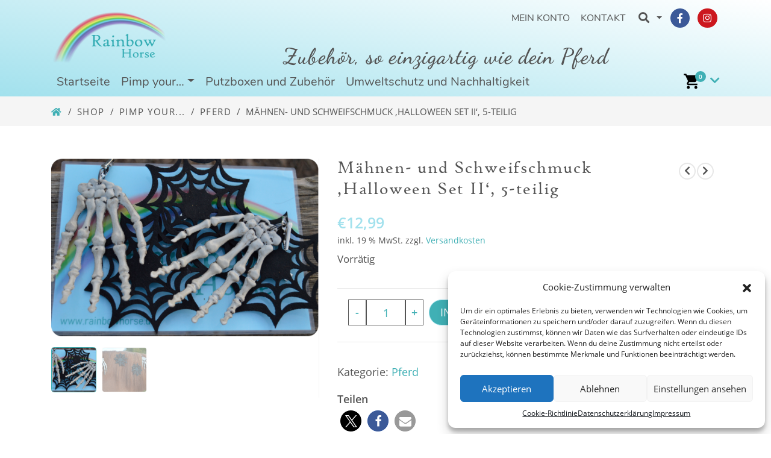

--- FILE ---
content_type: text/html; charset=UTF-8
request_url: https://www.rainbowhorse.de/produkt/maehnen-und-schweifschmuck-halloween-set-ii-5-teilig/
body_size: 19047
content:
<!DOCTYPE html>
<html lang="de" prefix="og: http://ogp.me/ns# fb: http://ogp.me/ns/fb#">
<head>
	<meta charset="UTF-8">
	<meta http-equiv="X-UA-Compatible" content="IE=edge">
	<meta name="viewport" content="width=device-width, initial-scale=1, shrink-to-fit=no">
	<meta name="mobile-web-app-capable" content="yes">
	<meta name="apple-mobile-web-app-capable" content="yes">
	<meta name="apple-mobile-web-app-title" content="Rainbowhorse - Zubehör so einzigartig wie Ihr Pferd">
	<link rel="profile" href="http://gmpg.org/xfn/11">
	<title>Mähnen- und Schweifschmuck &#8218;Halloween Set II&#8216;, 5-teilig &#8211; Rainbowhorse</title>
<meta name='robots' content='max-image-preview:large' />
<link rel="alternate" type="application/rss+xml" title="Rainbowhorse &raquo; Feed" href="https://www.rainbowhorse.de/feed/" />
<link rel="alternate" type="application/rss+xml" title="Rainbowhorse &raquo; Kommentar-Feed" href="https://www.rainbowhorse.de/comments/feed/" />
<script type="text/javascript">
/* <![CDATA[ */
window._wpemojiSettings = {"baseUrl":"https:\/\/s.w.org\/images\/core\/emoji\/14.0.0\/72x72\/","ext":".png","svgUrl":"https:\/\/s.w.org\/images\/core\/emoji\/14.0.0\/svg\/","svgExt":".svg","source":{"concatemoji":"https:\/\/www.rainbowhorse.de\/wp-includes\/js\/wp-emoji-release.min.js?ver=6.4.7"}};
/*! This file is auto-generated */
!function(i,n){var o,s,e;function c(e){try{var t={supportTests:e,timestamp:(new Date).valueOf()};sessionStorage.setItem(o,JSON.stringify(t))}catch(e){}}function p(e,t,n){e.clearRect(0,0,e.canvas.width,e.canvas.height),e.fillText(t,0,0);var t=new Uint32Array(e.getImageData(0,0,e.canvas.width,e.canvas.height).data),r=(e.clearRect(0,0,e.canvas.width,e.canvas.height),e.fillText(n,0,0),new Uint32Array(e.getImageData(0,0,e.canvas.width,e.canvas.height).data));return t.every(function(e,t){return e===r[t]})}function u(e,t,n){switch(t){case"flag":return n(e,"\ud83c\udff3\ufe0f\u200d\u26a7\ufe0f","\ud83c\udff3\ufe0f\u200b\u26a7\ufe0f")?!1:!n(e,"\ud83c\uddfa\ud83c\uddf3","\ud83c\uddfa\u200b\ud83c\uddf3")&&!n(e,"\ud83c\udff4\udb40\udc67\udb40\udc62\udb40\udc65\udb40\udc6e\udb40\udc67\udb40\udc7f","\ud83c\udff4\u200b\udb40\udc67\u200b\udb40\udc62\u200b\udb40\udc65\u200b\udb40\udc6e\u200b\udb40\udc67\u200b\udb40\udc7f");case"emoji":return!n(e,"\ud83e\udef1\ud83c\udffb\u200d\ud83e\udef2\ud83c\udfff","\ud83e\udef1\ud83c\udffb\u200b\ud83e\udef2\ud83c\udfff")}return!1}function f(e,t,n){var r="undefined"!=typeof WorkerGlobalScope&&self instanceof WorkerGlobalScope?new OffscreenCanvas(300,150):i.createElement("canvas"),a=r.getContext("2d",{willReadFrequently:!0}),o=(a.textBaseline="top",a.font="600 32px Arial",{});return e.forEach(function(e){o[e]=t(a,e,n)}),o}function t(e){var t=i.createElement("script");t.src=e,t.defer=!0,i.head.appendChild(t)}"undefined"!=typeof Promise&&(o="wpEmojiSettingsSupports",s=["flag","emoji"],n.supports={everything:!0,everythingExceptFlag:!0},e=new Promise(function(e){i.addEventListener("DOMContentLoaded",e,{once:!0})}),new Promise(function(t){var n=function(){try{var e=JSON.parse(sessionStorage.getItem(o));if("object"==typeof e&&"number"==typeof e.timestamp&&(new Date).valueOf()<e.timestamp+604800&&"object"==typeof e.supportTests)return e.supportTests}catch(e){}return null}();if(!n){if("undefined"!=typeof Worker&&"undefined"!=typeof OffscreenCanvas&&"undefined"!=typeof URL&&URL.createObjectURL&&"undefined"!=typeof Blob)try{var e="postMessage("+f.toString()+"("+[JSON.stringify(s),u.toString(),p.toString()].join(",")+"));",r=new Blob([e],{type:"text/javascript"}),a=new Worker(URL.createObjectURL(r),{name:"wpTestEmojiSupports"});return void(a.onmessage=function(e){c(n=e.data),a.terminate(),t(n)})}catch(e){}c(n=f(s,u,p))}t(n)}).then(function(e){for(var t in e)n.supports[t]=e[t],n.supports.everything=n.supports.everything&&n.supports[t],"flag"!==t&&(n.supports.everythingExceptFlag=n.supports.everythingExceptFlag&&n.supports[t]);n.supports.everythingExceptFlag=n.supports.everythingExceptFlag&&!n.supports.flag,n.DOMReady=!1,n.readyCallback=function(){n.DOMReady=!0}}).then(function(){return e}).then(function(){var e;n.supports.everything||(n.readyCallback(),(e=n.source||{}).concatemoji?t(e.concatemoji):e.wpemoji&&e.twemoji&&(t(e.twemoji),t(e.wpemoji)))}))}((window,document),window._wpemojiSettings);
/* ]]> */
</script>
<style id='wp-emoji-styles-inline-css' type='text/css'>

	img.wp-smiley, img.emoji {
		display: inline !important;
		border: none !important;
		box-shadow: none !important;
		height: 1em !important;
		width: 1em !important;
		margin: 0 0.07em !important;
		vertical-align: -0.1em !important;
		background: none !important;
		padding: 0 !important;
	}
</style>
<link rel='stylesheet' id='wp-block-library-css' href='https://www.rainbowhorse.de/wp-includes/css/dist/block-library/style.min.css?ver=6.4.7' type='text/css' media='all' />
<link rel='stylesheet' id='yith-wcan-shortcodes-css' href='https://www.rainbowhorse.de/wp-content/plugins/yith-woocommerce-ajax-navigation/assets/css/shortcodes.css?ver=4.31.0' type='text/css' media='all' />
<style id='yith-wcan-shortcodes-inline-css' type='text/css'>
:root{
	--yith-wcan-filters_colors_titles: #434343;
	--yith-wcan-filters_colors_background: #FFFFFF;
	--yith-wcan-filters_colors_accent: #A7144C;
	--yith-wcan-filters_colors_accent_r: 167;
	--yith-wcan-filters_colors_accent_g: 20;
	--yith-wcan-filters_colors_accent_b: 76;
	--yith-wcan-color_swatches_border_radius: 100%;
	--yith-wcan-color_swatches_size: 30px;
	--yith-wcan-labels_style_background: #FFFFFF;
	--yith-wcan-labels_style_background_hover: #A7144C;
	--yith-wcan-labels_style_background_active: #A7144C;
	--yith-wcan-labels_style_text: #434343;
	--yith-wcan-labels_style_text_hover: #FFFFFF;
	--yith-wcan-labels_style_text_active: #FFFFFF;
	--yith-wcan-anchors_style_text: #434343;
	--yith-wcan-anchors_style_text_hover: #A7144C;
	--yith-wcan-anchors_style_text_active: #A7144C;
}
</style>
<link rel='stylesheet' id='wp-bootstrap-blocks-styles-css' href='https://www.rainbowhorse.de/wp-content/plugins/wp-bootstrap-blocks/build/style-index.css?ver=5.2.0' type='text/css' media='all' />
<link rel='stylesheet' id='slick-css' href='https://www.rainbowhorse.de/wp-content/plugins/getwid/vendors/slick/slick/slick.min.css?ver=1.9.0' type='text/css' media='all' />
<link rel='stylesheet' id='slick-theme-css' href='https://www.rainbowhorse.de/wp-content/plugins/getwid/vendors/slick/slick/slick-theme.min.css?ver=1.9.0' type='text/css' media='all' />
<link rel='stylesheet' id='fancybox-css' href='https://www.rainbowhorse.de/wp-content/plugins/getwid/vendors/fancybox/jquery.fancybox.min.css?ver=3.5.7' type='text/css' media='all' />
<link rel='stylesheet' id='getwid-blocks-css' href='https://www.rainbowhorse.de/wp-content/plugins/getwid/assets/css/blocks.style.css?ver=2.0.5' type='text/css' media='all' />
<style id='getwid-blocks-inline-css' type='text/css'>
.wp-block-getwid-section .wp-block-getwid-section__wrapper .wp-block-getwid-section__inner-wrapper{max-width: 640px;}
</style>
<style id='classic-theme-styles-inline-css' type='text/css'>
/*! This file is auto-generated */
.wp-block-button__link{color:#fff;background-color:#32373c;border-radius:9999px;box-shadow:none;text-decoration:none;padding:calc(.667em + 2px) calc(1.333em + 2px);font-size:1.125em}.wp-block-file__button{background:#32373c;color:#fff;text-decoration:none}
</style>
<style id='global-styles-inline-css' type='text/css'>
body{--wp--preset--color--black: #000000;--wp--preset--color--cyan-bluish-gray: #abb8c3;--wp--preset--color--white: #ffffff;--wp--preset--color--pale-pink: #f78da7;--wp--preset--color--vivid-red: #cf2e2e;--wp--preset--color--luminous-vivid-orange: #ff6900;--wp--preset--color--luminous-vivid-amber: #fcb900;--wp--preset--color--light-green-cyan: #7bdcb5;--wp--preset--color--vivid-green-cyan: #00d084;--wp--preset--color--pale-cyan-blue: #8ed1fc;--wp--preset--color--vivid-cyan-blue: #0693e3;--wp--preset--color--vivid-purple: #9b51e0;--wp--preset--gradient--vivid-cyan-blue-to-vivid-purple: linear-gradient(135deg,rgba(6,147,227,1) 0%,rgb(155,81,224) 100%);--wp--preset--gradient--light-green-cyan-to-vivid-green-cyan: linear-gradient(135deg,rgb(122,220,180) 0%,rgb(0,208,130) 100%);--wp--preset--gradient--luminous-vivid-amber-to-luminous-vivid-orange: linear-gradient(135deg,rgba(252,185,0,1) 0%,rgba(255,105,0,1) 100%);--wp--preset--gradient--luminous-vivid-orange-to-vivid-red: linear-gradient(135deg,rgba(255,105,0,1) 0%,rgb(207,46,46) 100%);--wp--preset--gradient--very-light-gray-to-cyan-bluish-gray: linear-gradient(135deg,rgb(238,238,238) 0%,rgb(169,184,195) 100%);--wp--preset--gradient--cool-to-warm-spectrum: linear-gradient(135deg,rgb(74,234,220) 0%,rgb(151,120,209) 20%,rgb(207,42,186) 40%,rgb(238,44,130) 60%,rgb(251,105,98) 80%,rgb(254,248,76) 100%);--wp--preset--gradient--blush-light-purple: linear-gradient(135deg,rgb(255,206,236) 0%,rgb(152,150,240) 100%);--wp--preset--gradient--blush-bordeaux: linear-gradient(135deg,rgb(254,205,165) 0%,rgb(254,45,45) 50%,rgb(107,0,62) 100%);--wp--preset--gradient--luminous-dusk: linear-gradient(135deg,rgb(255,203,112) 0%,rgb(199,81,192) 50%,rgb(65,88,208) 100%);--wp--preset--gradient--pale-ocean: linear-gradient(135deg,rgb(255,245,203) 0%,rgb(182,227,212) 50%,rgb(51,167,181) 100%);--wp--preset--gradient--electric-grass: linear-gradient(135deg,rgb(202,248,128) 0%,rgb(113,206,126) 100%);--wp--preset--gradient--midnight: linear-gradient(135deg,rgb(2,3,129) 0%,rgb(40,116,252) 100%);--wp--preset--font-size--small: 13px;--wp--preset--font-size--medium: 20px;--wp--preset--font-size--large: 36px;--wp--preset--font-size--x-large: 42px;--wp--preset--spacing--20: 0.44rem;--wp--preset--spacing--30: 0.67rem;--wp--preset--spacing--40: 1rem;--wp--preset--spacing--50: 1.5rem;--wp--preset--spacing--60: 2.25rem;--wp--preset--spacing--70: 3.38rem;--wp--preset--spacing--80: 5.06rem;--wp--preset--shadow--natural: 6px 6px 9px rgba(0, 0, 0, 0.2);--wp--preset--shadow--deep: 12px 12px 50px rgba(0, 0, 0, 0.4);--wp--preset--shadow--sharp: 6px 6px 0px rgba(0, 0, 0, 0.2);--wp--preset--shadow--outlined: 6px 6px 0px -3px rgba(255, 255, 255, 1), 6px 6px rgba(0, 0, 0, 1);--wp--preset--shadow--crisp: 6px 6px 0px rgba(0, 0, 0, 1);}:where(.is-layout-flex){gap: 0.5em;}:where(.is-layout-grid){gap: 0.5em;}body .is-layout-flow > .alignleft{float: left;margin-inline-start: 0;margin-inline-end: 2em;}body .is-layout-flow > .alignright{float: right;margin-inline-start: 2em;margin-inline-end: 0;}body .is-layout-flow > .aligncenter{margin-left: auto !important;margin-right: auto !important;}body .is-layout-constrained > .alignleft{float: left;margin-inline-start: 0;margin-inline-end: 2em;}body .is-layout-constrained > .alignright{float: right;margin-inline-start: 2em;margin-inline-end: 0;}body .is-layout-constrained > .aligncenter{margin-left: auto !important;margin-right: auto !important;}body .is-layout-constrained > :where(:not(.alignleft):not(.alignright):not(.alignfull)){max-width: var(--wp--style--global--content-size);margin-left: auto !important;margin-right: auto !important;}body .is-layout-constrained > .alignwide{max-width: var(--wp--style--global--wide-size);}body .is-layout-flex{display: flex;}body .is-layout-flex{flex-wrap: wrap;align-items: center;}body .is-layout-flex > *{margin: 0;}body .is-layout-grid{display: grid;}body .is-layout-grid > *{margin: 0;}:where(.wp-block-columns.is-layout-flex){gap: 2em;}:where(.wp-block-columns.is-layout-grid){gap: 2em;}:where(.wp-block-post-template.is-layout-flex){gap: 1.25em;}:where(.wp-block-post-template.is-layout-grid){gap: 1.25em;}.has-black-color{color: var(--wp--preset--color--black) !important;}.has-cyan-bluish-gray-color{color: var(--wp--preset--color--cyan-bluish-gray) !important;}.has-white-color{color: var(--wp--preset--color--white) !important;}.has-pale-pink-color{color: var(--wp--preset--color--pale-pink) !important;}.has-vivid-red-color{color: var(--wp--preset--color--vivid-red) !important;}.has-luminous-vivid-orange-color{color: var(--wp--preset--color--luminous-vivid-orange) !important;}.has-luminous-vivid-amber-color{color: var(--wp--preset--color--luminous-vivid-amber) !important;}.has-light-green-cyan-color{color: var(--wp--preset--color--light-green-cyan) !important;}.has-vivid-green-cyan-color{color: var(--wp--preset--color--vivid-green-cyan) !important;}.has-pale-cyan-blue-color{color: var(--wp--preset--color--pale-cyan-blue) !important;}.has-vivid-cyan-blue-color{color: var(--wp--preset--color--vivid-cyan-blue) !important;}.has-vivid-purple-color{color: var(--wp--preset--color--vivid-purple) !important;}.has-black-background-color{background-color: var(--wp--preset--color--black) !important;}.has-cyan-bluish-gray-background-color{background-color: var(--wp--preset--color--cyan-bluish-gray) !important;}.has-white-background-color{background-color: var(--wp--preset--color--white) !important;}.has-pale-pink-background-color{background-color: var(--wp--preset--color--pale-pink) !important;}.has-vivid-red-background-color{background-color: var(--wp--preset--color--vivid-red) !important;}.has-luminous-vivid-orange-background-color{background-color: var(--wp--preset--color--luminous-vivid-orange) !important;}.has-luminous-vivid-amber-background-color{background-color: var(--wp--preset--color--luminous-vivid-amber) !important;}.has-light-green-cyan-background-color{background-color: var(--wp--preset--color--light-green-cyan) !important;}.has-vivid-green-cyan-background-color{background-color: var(--wp--preset--color--vivid-green-cyan) !important;}.has-pale-cyan-blue-background-color{background-color: var(--wp--preset--color--pale-cyan-blue) !important;}.has-vivid-cyan-blue-background-color{background-color: var(--wp--preset--color--vivid-cyan-blue) !important;}.has-vivid-purple-background-color{background-color: var(--wp--preset--color--vivid-purple) !important;}.has-black-border-color{border-color: var(--wp--preset--color--black) !important;}.has-cyan-bluish-gray-border-color{border-color: var(--wp--preset--color--cyan-bluish-gray) !important;}.has-white-border-color{border-color: var(--wp--preset--color--white) !important;}.has-pale-pink-border-color{border-color: var(--wp--preset--color--pale-pink) !important;}.has-vivid-red-border-color{border-color: var(--wp--preset--color--vivid-red) !important;}.has-luminous-vivid-orange-border-color{border-color: var(--wp--preset--color--luminous-vivid-orange) !important;}.has-luminous-vivid-amber-border-color{border-color: var(--wp--preset--color--luminous-vivid-amber) !important;}.has-light-green-cyan-border-color{border-color: var(--wp--preset--color--light-green-cyan) !important;}.has-vivid-green-cyan-border-color{border-color: var(--wp--preset--color--vivid-green-cyan) !important;}.has-pale-cyan-blue-border-color{border-color: var(--wp--preset--color--pale-cyan-blue) !important;}.has-vivid-cyan-blue-border-color{border-color: var(--wp--preset--color--vivid-cyan-blue) !important;}.has-vivid-purple-border-color{border-color: var(--wp--preset--color--vivid-purple) !important;}.has-vivid-cyan-blue-to-vivid-purple-gradient-background{background: var(--wp--preset--gradient--vivid-cyan-blue-to-vivid-purple) !important;}.has-light-green-cyan-to-vivid-green-cyan-gradient-background{background: var(--wp--preset--gradient--light-green-cyan-to-vivid-green-cyan) !important;}.has-luminous-vivid-amber-to-luminous-vivid-orange-gradient-background{background: var(--wp--preset--gradient--luminous-vivid-amber-to-luminous-vivid-orange) !important;}.has-luminous-vivid-orange-to-vivid-red-gradient-background{background: var(--wp--preset--gradient--luminous-vivid-orange-to-vivid-red) !important;}.has-very-light-gray-to-cyan-bluish-gray-gradient-background{background: var(--wp--preset--gradient--very-light-gray-to-cyan-bluish-gray) !important;}.has-cool-to-warm-spectrum-gradient-background{background: var(--wp--preset--gradient--cool-to-warm-spectrum) !important;}.has-blush-light-purple-gradient-background{background: var(--wp--preset--gradient--blush-light-purple) !important;}.has-blush-bordeaux-gradient-background{background: var(--wp--preset--gradient--blush-bordeaux) !important;}.has-luminous-dusk-gradient-background{background: var(--wp--preset--gradient--luminous-dusk) !important;}.has-pale-ocean-gradient-background{background: var(--wp--preset--gradient--pale-ocean) !important;}.has-electric-grass-gradient-background{background: var(--wp--preset--gradient--electric-grass) !important;}.has-midnight-gradient-background{background: var(--wp--preset--gradient--midnight) !important;}.has-small-font-size{font-size: var(--wp--preset--font-size--small) !important;}.has-medium-font-size{font-size: var(--wp--preset--font-size--medium) !important;}.has-large-font-size{font-size: var(--wp--preset--font-size--large) !important;}.has-x-large-font-size{font-size: var(--wp--preset--font-size--x-large) !important;}
.wp-block-navigation a:where(:not(.wp-element-button)){color: inherit;}
:where(.wp-block-post-template.is-layout-flex){gap: 1.25em;}:where(.wp-block-post-template.is-layout-grid){gap: 1.25em;}
:where(.wp-block-columns.is-layout-flex){gap: 2em;}:where(.wp-block-columns.is-layout-grid){gap: 2em;}
.wp-block-pullquote{font-size: 1.5em;line-height: 1.6;}
</style>
<link rel='stylesheet' id='pb-accordion-blocks-style-css' href='https://www.rainbowhorse.de/wp-content/plugins/accordion-blocks/build/index.css?ver=1.5.0' type='text/css' media='all' />
<link rel='stylesheet' id='contact-form-7-css' href='https://www.rainbowhorse.de/wp-content/plugins/contact-form-7/includes/css/styles.css?ver=5.9' type='text/css' media='all' />
<link rel='stylesheet' id='photoswipe-css' href='https://www.rainbowhorse.de/wp-content/plugins/woocommerce/assets/css/photoswipe/photoswipe.min.css?ver=8.6.3' type='text/css' media='all' />
<link rel='stylesheet' id='photoswipe-default-skin-css' href='https://www.rainbowhorse.de/wp-content/plugins/woocommerce/assets/css/photoswipe/default-skin/default-skin.min.css?ver=8.6.3' type='text/css' media='all' />
<link rel='stylesheet' id='woocommerce-layout-css' href='https://www.rainbowhorse.de/wp-content/plugins/woocommerce/assets/css/woocommerce-layout.css?ver=8.6.3' type='text/css' media='all' />
<link rel='stylesheet' id='woocommerce-smallscreen-css' href='https://www.rainbowhorse.de/wp-content/plugins/woocommerce/assets/css/woocommerce-smallscreen.css?ver=8.6.3' type='text/css' media='only screen and (max-width: 768px)' />
<link rel='stylesheet' id='woocommerce-general-css' href='https://www.rainbowhorse.de/wp-content/plugins/woocommerce/assets/css/woocommerce.css?ver=8.6.3' type='text/css' media='all' />
<style id='woocommerce-inline-inline-css' type='text/css'>
.woocommerce form .form-row .required { visibility: visible; }
</style>
<link rel='stylesheet' id='wfpc-admin-css-css' href='https://www.rainbowhorse.de/wp-content/plugins/wp-forms-puzzle-captcha/assets/css/wfpc-puzzle-captcha.css?ver=6.4.7' type='text/css' media='all' />
<link rel='stylesheet' id='cmplz-general-css' href='https://www.rainbowhorse.de/wp-content/plugins/complianz-gdpr/assets/css/cookieblocker.min.css?ver=1709823900' type='text/css' media='all' />
<link rel='stylesheet' id='understrap-core-styles-css' href='https://www.rainbowhorse.de/wp-content/themes/rainbowhorse/css/core.min.css?ver=1.0.3' type='text/css' media='all' />
<link rel='stylesheet' id='understrap-styles-css' href='https://www.rainbowhorse.de/wp-content/themes/rainbowhorse/css/theme.min.css?ver=1.0.3' type='text/css' media='all' />
<link rel='stylesheet' id='understrap-animate-styles-css' href='https://www.rainbowhorse.de/wp-content/themes/rainbowhorse/css/animate.min.css?ver=1.0.3' type='text/css' media='all' />
<link rel='stylesheet' id='tawcvs-frontend-css' href='https://www.rainbowhorse.de/wp-content/plugins/variation-swatches-for-woocommerce/assets/css/frontend.css?ver=2.2.1' type='text/css' media='all' />
<link rel='stylesheet' id='woocommerce-gzd-layout-css' href='https://www.rainbowhorse.de/wp-content/plugins/woocommerce-germanized/build/static/layout-styles.css?ver=3.15.6' type='text/css' media='all' />
<style id='woocommerce-gzd-layout-inline-css' type='text/css'>
.woocommerce-checkout .shop_table { background-color: #eeeeee; } .product p.deposit-packaging-type { font-size: 1.25em !important; } p.woocommerce-shipping-destination { display: none; }
                .wc-gzd-nutri-score-value-a {
                    background: url(https://www.rainbowhorse.de/wp-content/plugins/woocommerce-germanized/assets/images/nutri-score-a.svg) no-repeat;
                }
                .wc-gzd-nutri-score-value-b {
                    background: url(https://www.rainbowhorse.de/wp-content/plugins/woocommerce-germanized/assets/images/nutri-score-b.svg) no-repeat;
                }
                .wc-gzd-nutri-score-value-c {
                    background: url(https://www.rainbowhorse.de/wp-content/plugins/woocommerce-germanized/assets/images/nutri-score-c.svg) no-repeat;
                }
                .wc-gzd-nutri-score-value-d {
                    background: url(https://www.rainbowhorse.de/wp-content/plugins/woocommerce-germanized/assets/images/nutri-score-d.svg) no-repeat;
                }
                .wc-gzd-nutri-score-value-e {
                    background: url(https://www.rainbowhorse.de/wp-content/plugins/woocommerce-germanized/assets/images/nutri-score-e.svg) no-repeat;
                }
            
</style>
<script type="text/javascript" src="https://www.rainbowhorse.de/wp-includes/js/jquery/jquery.min.js?ver=3.7.1" id="jquery-core-js"></script>
<script type="text/javascript" src="https://www.rainbowhorse.de/wp-includes/js/jquery/jquery-migrate.min.js?ver=3.4.1" id="jquery-migrate-js"></script>
<script type="text/javascript" src="https://www.rainbowhorse.de/wp-content/plugins/woocommerce/assets/js/accounting/accounting.min.js?ver=0.4.2" id="accounting-js"></script>
<script type="text/javascript" src="https://www.rainbowhorse.de/wp-content/plugins/woocommerce/assets/js/jquery-blockui/jquery.blockUI.min.js?ver=2.7.0-wc.8.6.3" id="jquery-blockui-js" defer="defer" data-wp-strategy="defer"></script>
<script type="text/javascript" id="wc-add-to-cart-js-extra">
/* <![CDATA[ */
var wc_add_to_cart_params = {"ajax_url":"\/wp-admin\/admin-ajax.php","wc_ajax_url":"\/?wc-ajax=%%endpoint%%","i18n_view_cart":"Warenkorb anzeigen","cart_url":"https:\/\/www.rainbowhorse.de\/warenkorb\/","is_cart":"","cart_redirect_after_add":"no"};
/* ]]> */
</script>
<script type="text/javascript" src="https://www.rainbowhorse.de/wp-content/plugins/woocommerce/assets/js/frontend/add-to-cart.min.js?ver=8.6.3" id="wc-add-to-cart-js" defer="defer" data-wp-strategy="defer"></script>
<script type="text/javascript" src="https://www.rainbowhorse.de/wp-content/plugins/woocommerce/assets/js/flexslider/jquery.flexslider.min.js?ver=2.7.2-wc.8.6.3" id="flexslider-js" defer="defer" data-wp-strategy="defer"></script>
<script type="text/javascript" src="https://www.rainbowhorse.de/wp-content/plugins/woocommerce/assets/js/photoswipe/photoswipe.min.js?ver=4.1.1-wc.8.6.3" id="photoswipe-js" defer="defer" data-wp-strategy="defer"></script>
<script type="text/javascript" src="https://www.rainbowhorse.de/wp-content/plugins/woocommerce/assets/js/photoswipe/photoswipe-ui-default.min.js?ver=4.1.1-wc.8.6.3" id="photoswipe-ui-default-js" defer="defer" data-wp-strategy="defer"></script>
<script type="text/javascript" id="wc-single-product-js-extra">
/* <![CDATA[ */
var wc_single_product_params = {"i18n_required_rating_text":"Bitte w\u00e4hle eine Bewertung","review_rating_required":"yes","flexslider":{"rtl":false,"animation":"slide","smoothHeight":true,"directionNav":false,"controlNav":"thumbnails","slideshow":false,"animationSpeed":500,"animationLoop":false,"allowOneSlide":false},"zoom_enabled":"","zoom_options":[],"photoswipe_enabled":"1","photoswipe_options":{"shareEl":false,"closeOnScroll":false,"history":false,"hideAnimationDuration":0,"showAnimationDuration":0},"flexslider_enabled":"1"};
/* ]]> */
</script>
<script type="text/javascript" src="https://www.rainbowhorse.de/wp-content/plugins/woocommerce/assets/js/frontend/single-product.min.js?ver=8.6.3" id="wc-single-product-js" defer="defer" data-wp-strategy="defer"></script>
<script type="text/javascript" src="https://www.rainbowhorse.de/wp-content/plugins/woocommerce/assets/js/js-cookie/js.cookie.min.js?ver=2.1.4-wc.8.6.3" id="js-cookie-js" defer="defer" data-wp-strategy="defer"></script>
<script type="text/javascript" id="woocommerce-js-extra">
/* <![CDATA[ */
var woocommerce_params = {"ajax_url":"\/wp-admin\/admin-ajax.php","wc_ajax_url":"\/?wc-ajax=%%endpoint%%"};
/* ]]> */
</script>
<script type="text/javascript" src="https://www.rainbowhorse.de/wp-content/plugins/woocommerce/assets/js/frontend/woocommerce.min.js?ver=8.6.3" id="woocommerce-js" defer="defer" data-wp-strategy="defer"></script>
<script type="text/javascript" id="wc-cart-fragments-js-extra">
/* <![CDATA[ */
var wc_cart_fragments_params = {"ajax_url":"\/wp-admin\/admin-ajax.php","wc_ajax_url":"\/?wc-ajax=%%endpoint%%","cart_hash_key":"wc_cart_hash_10934894e4cb560b61bc7c3aa5f7628a","fragment_name":"wc_fragments_10934894e4cb560b61bc7c3aa5f7628a","request_timeout":"5000"};
/* ]]> */
</script>
<script type="text/javascript" src="https://www.rainbowhorse.de/wp-content/plugins/woocommerce/assets/js/frontend/cart-fragments.min.js?ver=8.6.3" id="wc-cart-fragments-js" defer="defer" data-wp-strategy="defer"></script>
<script type="text/javascript" id="wc-gzd-unit-price-observer-queue-js-extra">
/* <![CDATA[ */
var wc_gzd_unit_price_observer_queue_params = {"ajax_url":"\/wp-admin\/admin-ajax.php","wc_ajax_url":"\/?wc-ajax=%%endpoint%%","refresh_unit_price_nonce":"72f75b54b9"};
/* ]]> */
</script>
<script type="text/javascript" src="https://www.rainbowhorse.de/wp-content/plugins/woocommerce-germanized/build/static/unit-price-observer-queue.js?ver=3.15.6" id="wc-gzd-unit-price-observer-queue-js" defer="defer" data-wp-strategy="defer"></script>
<script type="text/javascript" id="wc-gzd-unit-price-observer-js-extra">
/* <![CDATA[ */
var wc_gzd_unit_price_observer_params = {"wrapper":".product","price_selector":{"p.price":{"is_total_price":false,"is_primary_selector":true,"quantity_selector":""}},"replace_price":"1","product_id":"1558","price_decimal_sep":",","price_thousand_sep":".","qty_selector":"input.quantity, input.qty","refresh_on_load":""};
/* ]]> */
</script>
<script type="text/javascript" src="https://www.rainbowhorse.de/wp-content/plugins/woocommerce-germanized/build/static/unit-price-observer.js?ver=3.15.6" id="wc-gzd-unit-price-observer-js" defer="defer" data-wp-strategy="defer"></script>
<link rel="https://api.w.org/" href="https://www.rainbowhorse.de/wp-json/" /><link rel="alternate" type="application/json" href="https://www.rainbowhorse.de/wp-json/wp/v2/product/1558" /><link rel="EditURI" type="application/rsd+xml" title="RSD" href="https://www.rainbowhorse.de/xmlrpc.php?rsd" />
<meta name="generator" content="WordPress 6.4.7" />
<meta name="generator" content="WooCommerce 8.6.3" />
<link rel="canonical" href="https://www.rainbowhorse.de/produkt/maehnen-und-schweifschmuck-halloween-set-ii-5-teilig/" />
<link rel='shortlink' href='https://www.rainbowhorse.de/?p=1558' />
<link rel="alternate" type="application/json+oembed" href="https://www.rainbowhorse.de/wp-json/oembed/1.0/embed?url=https%3A%2F%2Fwww.rainbowhorse.de%2Fprodukt%2Fmaehnen-und-schweifschmuck-halloween-set-ii-5-teilig%2F" />
<link rel="alternate" type="text/xml+oembed" href="https://www.rainbowhorse.de/wp-json/oembed/1.0/embed?url=https%3A%2F%2Fwww.rainbowhorse.de%2Fprodukt%2Fmaehnen-und-schweifschmuck-halloween-set-ii-5-teilig%2F&#038;format=xml" />
			<style>.cmplz-hidden {
					display: none !important;
				}</style><meta name="mobile-web-app-capable" content="yes">
<meta name="apple-mobile-web-app-capable" content="yes">
<meta name="apple-mobile-web-app-title" content="Rainbowhorse - Zubehör so einzigartig wie Ihr Pferd">
	<noscript><style>.woocommerce-product-gallery{ opacity: 1 !important; }</style></noscript>
	            <style>
                .woocommerce div.product .cart.variations_form .tawcvs-swatches,
                .woocommerce:not(.archive) li.product .cart.variations_form .tawcvs-swatches,
                .woocommerce.single-product .cart.variations_form .tawcvs-swatches,
                .wc-product-table-wrapper .cart.variations_form .tawcvs-swatches,
                .woocommerce.archive .cart.variations_form .tawcvs-swatches {
                    margin-top: 0px;
                    margin-right: 15px;
                    margin-bottom: 15px;
                    margin-left: 0px;
                    padding-top: 0px;
                    padding-right: 0px;
                    padding-bottom: 0px;
                    padding-left: 0px;
                }

                .woocommerce div.product .cart.variations_form .tawcvs-swatches .swatch-item-wrapper,
                .woocommerce:not(.archive) li.product .cart.variations_form .tawcvs-swatches .swatch-item-wrapper,
                .woocommerce.single-product .cart.variations_form .tawcvs-swatches .swatch-item-wrapper,
                .wc-product-table-wrapper .cart.variations_form .tawcvs-swatches .swatch-item-wrapper,
                .woocommerce.archive .cart.variations_form .tawcvs-swatches .swatch-item-wrapper {
                 margin-top: 0px !important;
                    margin-right: 15px !important;
                    margin-bottom: 15px !important;
                    margin-left: 0px !important;
                    padding-top: 0px !important;
                    padding-right: 0px !important;
                    padding-bottom: 0px !important;
                    padding-left: 0px !important;
                }

                /*tooltip*/
                .woocommerce div.product .cart.variations_form .tawcvs-swatches .swatch .swatch__tooltip,
                .woocommerce:not(.archive) li.product .cart.variations_form .tawcvs-swatches .swatch .swatch__tooltip,
                .woocommerce.single-product .cart.variations_form .tawcvs-swatches .swatch .swatch__tooltip,
                .wc-product-table-wrapper .cart.variations_form .tawcvs-swatches .swatch .swatch__tooltip,
                .woocommerce.archive .cart.variations_form .tawcvs-swatches .swatch .swatch__tooltip {
                 width: px;
                    max-width: px;
                    line-height: 1;
                }
            </style>
			<link rel="icon" href="https://www.rainbowhorse.de/wp-content/uploads/2020/11/cropped-apple-touch-icon-32x32.png" sizes="32x32" />
<link rel="icon" href="https://www.rainbowhorse.de/wp-content/uploads/2020/11/cropped-apple-touch-icon-192x192.png" sizes="192x192" />
<link rel="apple-touch-icon" href="https://www.rainbowhorse.de/wp-content/uploads/2020/11/cropped-apple-touch-icon-180x180.png" />
<meta name="msapplication-TileImage" content="https://www.rainbowhorse.de/wp-content/uploads/2020/11/cropped-apple-touch-icon-270x270.png" />

<!-- START - Open Graph and Twitter Card Tags 3.3.2 -->
 <!-- Facebook Open Graph -->
  <meta property="og:locale" content="de_DE"/>
  <meta property="og:site_name" content="Rainbowhorse"/>
  <meta property="og:title" content="Mähnen- und Schweifschmuck &#039;Halloween Set II&#039;, 5-teilig"/>
  <meta property="og:url" content="https://www.rainbowhorse.de/produkt/maehnen-und-schweifschmuck-halloween-set-ii-5-teilig/"/>
  <meta property="og:type" content="product"/>
  <meta property="og:description" content="DER Halloween-Style für dein Pferdl :-)

Das 5-teilige Set besteht aus 2 schaurig schönen Skeletthänden aus Kunststoff und 3 schwarzen Spinnennetzen aus Filz. Alle Schmuckstücke lassen sich mittels Clip ganz einfach in Mähne- und Schweif anbringen.

Maße: Skeletthände (Länge ca. 12 cm), Spinnenn"/>
  <meta property="og:image" content="https://www.rainbowhorse.de/wp-content/uploads/2022/10/Halloween-Set-II.png"/>
  <meta property="og:image:url" content="https://www.rainbowhorse.de/wp-content/uploads/2022/10/Halloween-Set-II.png"/>
  <meta property="og:image:secure_url" content="https://www.rainbowhorse.de/wp-content/uploads/2022/10/Halloween-Set-II.png"/>
  <meta property="og:image" content="https://www.rainbowhorse.de/wp-content/uploads/2022/10/Halloween-Set-II-Produktbeispiel.png"/>
  <meta property="og:image:url" content="https://www.rainbowhorse.de/wp-content/uploads/2022/10/Halloween-Set-II-Produktbeispiel.png"/>
  <meta property="og:image:secure_url" content="https://www.rainbowhorse.de/wp-content/uploads/2022/10/Halloween-Set-II-Produktbeispiel.png"/>
 <!-- Google+ / Schema.org -->
  <meta itemprop="name" content="Mähnen- und Schweifschmuck &#039;Halloween Set II&#039;, 5-teilig"/>
  <meta itemprop="headline" content="Mähnen- und Schweifschmuck &#039;Halloween Set II&#039;, 5-teilig"/>
  <meta itemprop="description" content="DER Halloween-Style für dein Pferdl :-)

Das 5-teilige Set besteht aus 2 schaurig schönen Skeletthänden aus Kunststoff und 3 schwarzen Spinnennetzen aus Filz. Alle Schmuckstücke lassen sich mittels Clip ganz einfach in Mähne- und Schweif anbringen.

Maße: Skeletthände (Länge ca. 12 cm), Spinnenn"/>
  <meta itemprop="image" content="https://www.rainbowhorse.de/wp-content/uploads/2022/10/Halloween-Set-II.png"/>
  <meta itemprop="author" content="Manuela Neuhofer"/>
  <!--<meta itemprop="publisher" content="Rainbowhorse"/>--> <!-- To solve: The attribute publisher.itemtype has an invalid value -->
 <!-- Twitter Cards -->
  <meta name="twitter:title" content="Mähnen- und Schweifschmuck &#039;Halloween Set II&#039;, 5-teilig"/>
  <meta name="twitter:url" content="https://www.rainbowhorse.de/produkt/maehnen-und-schweifschmuck-halloween-set-ii-5-teilig/"/>
  <meta name="twitter:description" content="DER Halloween-Style für dein Pferdl :-)

Das 5-teilige Set besteht aus 2 schaurig schönen Skeletthänden aus Kunststoff und 3 schwarzen Spinnennetzen aus Filz. Alle Schmuckstücke lassen sich mittels Clip ganz einfach in Mähne- und Schweif anbringen.

Maße: Skeletthände (Länge ca. 12 cm), Spinnenn"/>
  <meta name="twitter:image" content="https://www.rainbowhorse.de/wp-content/uploads/2022/10/Halloween-Set-II.png"/>
  <meta name="twitter:card" content="summary_large_image"/>
 <!-- SEO -->
 <!-- Misc. tags -->
  <meta name="twitter:label1" content="Price"/>
  <meta name="twitter:data1" content="12.99 EUR"/>
  <meta property="product:price:amount" content="12.99"/>
  <meta property="product:price:currency" content="EUR"/>
  <meta property="product:availability" content="instock"/>
 <!-- is_singular | is_product -->
<!-- END - Open Graph and Twitter Card Tags 3.3.2 -->
	
	<script type="text/javascript" src="https://www.rainbowhorse.de/wp-content/themes/rainbowhorse/js/modernizr.min.js"></script>
	</head>

<body data-cmplz=1 class="product-template-default single single-product postid-1558 wp-custom-logo theme-rainbowhorse woocommerce woocommerce-page woocommerce-no-js yith-wcan-free">

<div id="preloader">
	<div class="loader"><span><img src="https://www.rainbowhorse.de/wp-content/themes/rainbowhorse/img/loader.png"></span></div>
</div>

<!-- Popup -->

<div class="hfeed site" id="page">

	<!-- ******************* The Navbar Area ******************* -->
	<div class="wrapper-fluid wrapper-navbar" id="wrapper-navbar">
		
		<a class="skip-link screen-reader-text sr-only" href="#content">Zum Inhalt springen</a>
		
		<nav id="topnav-wrapper">
			<!-- Your site title as branding in the menu -->

						<div class="container">
										<a href="https://www.rainbowhorse.de/" class="logo-top-brand" rel="home" itemprop="url">
					<img src="https://www.rainbowhorse.de/wp-content/uploads/2020/07/logo.png" class="img-fluid align-self-center" id="logo-top" alt="Rainbowhorse" itemprop="logo">
				</a>
			<!-- end custom logo -->
			
			<div class="top-right">
				<div class="topnav"><ul id="top-menu" class="navbar-nav align-items-center"><li itemscope="itemscope" itemtype="https://www.schema.org/SiteNavigationElement" id="menu-item-155" class="menu-item menu-item-type-post_type menu-item-object-page menu-item-155 nav-item"><a title="Mein Konto" href="https://www.rainbowhorse.de/mein-konto/" class="nav-link">Mein Konto</a></li>
<li itemscope="itemscope" itemtype="https://www.schema.org/SiteNavigationElement" id="menu-item-46" class="menu-item menu-item-type-post_type menu-item-object-page menu-item-46 nav-item"><a title="Kontakt" href="https://www.rainbowhorse.de/kontakt/" class="nav-link">Kontakt</a></li>
<li itemscope="itemscope" itemtype="https://www.schema.org/SiteNavigationElement" id="menu-item-72" class="d-lg-none menu-item menu-item-type-post_type menu-item-object-page menu-item-privacy-policy menu-item-72 nav-item"><a title="Datenschutzerklärung" href="https://www.rainbowhorse.de/datenschutzerklaerung/" class="nav-link">Datenschutzerklärung</a></li>
<li itemscope="itemscope" itemtype="https://www.schema.org/SiteNavigationElement" id="menu-item-73" class="d-lg-none menu-item menu-item-type-post_type menu-item-object-page menu-item-73 nav-item"><a title="Impressum" href="https://www.rainbowhorse.de/impressum/" class="nav-link">Impressum</a></li>
<li itemscope="itemscope" itemtype="https://www.schema.org/SiteNavigationElement" class="nav-search nav-item dropdown menu-item menu-item-type-custom menu-item-object-custom">
				<a href="#" class="nav-link menu-search dropdown-toggle" data-toggle="dropdown" aria-haspopup="true" aria-expanded="false">
				<i class="fas fa-search" aria-hidden="true"></i><span>Suche</span>
				</a>
				<div class="search-popup dropdown-menu dropdown-menu-right">
					<form role="search" method="get" class="woocommerce-product-search" action="https://www.rainbowhorse.de/">
	<div class="input-group">
		<label class="sr-only" for="woocommerce-product-search-field-0">Search for:</label>
		<input type="search" id="woocommerce-product-search-field-0" class="search-field field form-control" placeholder="Produkte suchen..." value="" name="s" />
		<input type="hidden" name="post_type" value="product" />
		<span class="input-group-append">
			<button class="submit btn btn-ppc" type="submit" value="Search">
			<i class="fas fa-search"></i>
			</button>
		</span>
	</div>
</form>

				</div>
				</li></li>
<li class="social-icons-wrapper  menu-item menu-item-type-custom menu-item-object-custom"><div class="social-icons">
					<a target="_blank" title="Facebook" class="icon1-class fab fa-facebook-f" href="https://www.facebook.com/RainbowHorse Shop"></a>
					<a target="_blank" title="Instagram" class="icon2-class fab fa-instagram" href="https://www.instagram.com/rainbowhorse_shop"></a>
				</div></li></li>
</ul></div>				<div class="slogan">Zubehör, so einzigartig wie dein Pferd</div>
			</div>
						</div><!-- .container -->
					</nav>
		
		<nav id="mainnav" class="navbar navbar-expand-lg">
						<div class="container">
						<a href="https://www.rainbowhorse.de/" class="navbar-brand custom-logo-link" rel="home" itemprop="url">
				<img src="https://www.rainbowhorse.de/wp-content/uploads/2020/07/logo.png" class="img-fluid align-self-center" id="logo" alt="Rainbowhorse" itemprop="logo">
				<img src="https://www.rainbowhorse.de/wp-content/uploads/2020/07/logo.png" class="img-fluid align-self-center" id="logo-scrolled" itemprop="logo">
			</a>
			<div class="mobile-mini-cart d-lg-none d-block">
						<div class="mini-cart">
			<div class="cart-head">
				<span class="cart-icon">
					<img src="https://www.rainbowhorse.de/wp-content/themes/rainbowhorse/img/shopping_cart-24px.svg">
					<span class="cart-items">0</span>			
				</span>
				<i class="fas fa-chevron-down"></i>
			</div>
			<div class="cart-popup widget_shopping_cart">
				<div class="cart-popup-inner">
				<div class="total-count">
					<span>0 items</span>
					<a class="float-right" href="https://www.rainbowhorse.de/warenkorb/" title="Einkaufswagen ansehen">Warenkorb</a>
				</div>
				<div class="widget_shopping_cart_content"><!-- by Woo filled --></div>
				</div>
			</div>
		</div>
					</div>
			<button class="navbar-toggler" type="button" aria-label="Toggle navigation">
				<i class="fas fa-bars icon-close"></i>
			</button>
			<div id="navbarNavMain" class="">
				<a class="close-toggler" href="javascript:void(0);"><i class="fas fa-times"></i></a>
								<!-- The WordPress Menu goes here -->
				<div class="mainmenu"><ul id="main-menu" class="navbar-nav"><li itemscope="itemscope" itemtype="https://www.schema.org/SiteNavigationElement" id="menu-item-23" class="menu-item menu-item-type-post_type menu-item-object-page menu-item-home menu-item-23 nav-item"><a title="Startseite" href="https://www.rainbowhorse.de/" class="nav-link">Startseite</a></li>
<li itemscope="itemscope" itemtype="https://www.schema.org/SiteNavigationElement" id="menu-item-481" class="menu-item menu-item-type-taxonomy menu-item-object-product_cat current-product-ancestor menu-item-has-children dropdown menu-item-481 nav-item"><a title="Pimp your..." href="#" data-toggle="dropdown" aria-haspopup="true" aria-expanded="false" class="dropdown-toggle nav-link" id="menu-item-dropdown-481">Pimp your&#8230;</a>
<ul class="dropdown-menu" aria-labelledby="menu-item-dropdown-481" role="menu">
	<li itemscope="itemscope" itemtype="https://www.schema.org/SiteNavigationElement" id="menu-item-140" class="menu-item menu-item-type-taxonomy menu-item-object-product_cat menu-item-140 nav-item"><a title="Car" href="https://www.rainbowhorse.de/produkt-kategorie/pimp-your/car/" class="dropdown-item">Car</a></li>
	<li itemscope="itemscope" itemtype="https://www.schema.org/SiteNavigationElement" id="menu-item-142" class="menu-item menu-item-type-taxonomy menu-item-object-product_cat current-product-ancestor current-menu-parent current-product-parent active menu-item-142 nav-item"><a title="Pferd" href="https://www.rainbowhorse.de/produkt-kategorie/pimp-your/pferd/" class="dropdown-item">Pferd</a></li>
	<li itemscope="itemscope" itemtype="https://www.schema.org/SiteNavigationElement" id="menu-item-141" class="menu-item menu-item-type-taxonomy menu-item-object-product_cat menu-item-141 nav-item"><a title="Halfter, Trense und Sattel" href="https://www.rainbowhorse.de/produkt-kategorie/pimp-your/halfter-und-sattel/" class="dropdown-item">Halfter, Trense und Sattel</a></li>
	<li itemscope="itemscope" itemtype="https://www.schema.org/SiteNavigationElement" id="menu-item-143" class="menu-item menu-item-type-taxonomy menu-item-object-product_cat menu-item-143 nav-item"><a title="Sattelschrank" href="https://www.rainbowhorse.de/produkt-kategorie/pimp-your/sattelschrank/" class="dropdown-item">Sattelschrank</a></li>
	<li itemscope="itemscope" itemtype="https://www.schema.org/SiteNavigationElement" id="menu-item-148" class="menu-item menu-item-type-taxonomy menu-item-object-product_cat menu-item-148 nav-item"><a title="self - Schönes für den Reiter" href="https://www.rainbowhorse.de/produkt-kategorie/pimp-your/self-schoenes-fuer-den-reiter/" class="dropdown-item">self &#8211; Schönes für den Reiter</a></li>
	<li itemscope="itemscope" itemtype="https://www.schema.org/SiteNavigationElement" id="menu-item-922" class="menu-item menu-item-type-taxonomy menu-item-object-product_cat menu-item-922 nav-item"><a title="Hund" href="https://www.rainbowhorse.de/produkt-kategorie/pimp-your/pimp-your-hund/" class="dropdown-item">Hund</a></li>
	<li itemscope="itemscope" itemtype="https://www.schema.org/SiteNavigationElement" id="menu-item-948" class="menu-item menu-item-type-taxonomy menu-item-object-product_cat menu-item-948 nav-item"><a title="Training" href="https://www.rainbowhorse.de/produkt-kategorie/pimp-your/training/" class="dropdown-item">Training</a></li>
</ul>
</li>
<li itemscope="itemscope" itemtype="https://www.schema.org/SiteNavigationElement" id="menu-item-151" class="menu-item menu-item-type-taxonomy menu-item-object-product_cat menu-item-151 nav-item"><a title="Putzboxen und Zubehör" href="https://www.rainbowhorse.de/produkt-kategorie/putzbox/" class="nav-link">Putzboxen und Zubehör</a></li>
<li itemscope="itemscope" itemtype="https://www.schema.org/SiteNavigationElement" id="menu-item-167" class="menu-item menu-item-type-post_type menu-item-object-page menu-item-167 nav-item"><a title="Umweltschutz und Nachhaltigkeit" href="https://www.rainbowhorse.de/umweltschutz-und-nachhaltigkeit/" class="nav-link">Umweltschutz und Nachhaltigkeit</a></li>
<li itemscope="itemscope" itemtype="https://www.schema.org/SiteNavigationElement" class="mini-cart-wrapper ml-auto menu-item menu-item-type-custom menu-item-object-custom">		<div class="mini-cart">
			<div class="cart-head">
				<span class="cart-icon">
					<img src="https://www.rainbowhorse.de/wp-content/themes/rainbowhorse/img/shopping_cart-24px.svg">
					<span class="cart-items">0</span>			
				</span>
				<i class="fas fa-chevron-down"></i>
			</div>
			<div class="cart-popup widget_shopping_cart">
				<div class="cart-popup-inner">
				<div class="total-count">
					<span>0 items</span>
					<a class="float-right" href="https://www.rainbowhorse.de/warenkorb/" title="Einkaufswagen ansehen">Warenkorb</a>
				</div>
				<div class="widget_shopping_cart_content"><!-- by Woo filled --></div>
				</div>
			</div>
		</div>
		</li></li>
</ul></div>				<hr class="d-block d-lg-none">
				<div class="topnav"><ul id="top-menu-mobile" class="navbar-nav"><li itemscope="itemscope" itemtype="https://www.schema.org/SiteNavigationElement" class="menu-item menu-item-type-post_type menu-item-object-page menu-item-155 nav-item"><a title="Mein Konto" href="https://www.rainbowhorse.de/mein-konto/" class="nav-link">Mein Konto</a></li>
<li itemscope="itemscope" itemtype="https://www.schema.org/SiteNavigationElement" class="menu-item menu-item-type-post_type menu-item-object-page menu-item-46 nav-item"><a title="Kontakt" href="https://www.rainbowhorse.de/kontakt/" class="nav-link">Kontakt</a></li>
<li itemscope="itemscope" itemtype="https://www.schema.org/SiteNavigationElement" class="d-lg-none menu-item menu-item-type-post_type menu-item-object-page menu-item-privacy-policy menu-item-72 nav-item"><a title="Datenschutzerklärung" href="https://www.rainbowhorse.de/datenschutzerklaerung/" class="nav-link">Datenschutzerklärung</a></li>
<li itemscope="itemscope" itemtype="https://www.schema.org/SiteNavigationElement" class="d-lg-none menu-item menu-item-type-post_type menu-item-object-page menu-item-73 nav-item"><a title="Impressum" href="https://www.rainbowhorse.de/impressum/" class="nav-link">Impressum</a></li>
<li itemscope="itemscope" itemtype="https://www.schema.org/SiteNavigationElement" class="nav-search nav-item dropdown menu-item menu-item-type-custom menu-item-object-custom">
				<a href="#" class="nav-link menu-search dropdown-toggle" data-toggle="dropdown" aria-haspopup="true" aria-expanded="false">
				<i class="fas fa-search" aria-hidden="true"></i><span>Suche</span>
				</a>
				<div class="search-popup dropdown-menu dropdown-menu-right">
					<form role="search" method="get" class="woocommerce-product-search" action="https://www.rainbowhorse.de/">
	<div class="input-group">
		<label class="sr-only" for="woocommerce-product-search-field-1">Search for:</label>
		<input type="search" id="woocommerce-product-search-field-1" class="search-field field form-control" placeholder="Produkte suchen..." value="" name="s" />
		<input type="hidden" name="post_type" value="product" />
		<span class="input-group-append">
			<button class="submit btn btn-ppc" type="submit" value="Search">
			<i class="fas fa-search"></i>
			</button>
		</span>
	</div>
</form>

				</div>
				</li></li>
<li class="social-icons-wrapper  menu-item menu-item-type-custom menu-item-object-custom"><div class="social-icons">
					<a target="_blank" title="Facebook" class="icon1-class fab fa-facebook-f" href="https://www.facebook.com/RainbowHorse Shop"></a>
					<a target="_blank" title="Instagram" class="icon2-class fab fa-instagram" href="https://www.instagram.com/rainbowhorse_shop"></a>
				</div></li></li>
</ul></div>			
			</div>
			
						</div><!-- .container -->
				
		</nav><!-- .site-navigation -->

	</div><!-- .wrapper-navbar end -->
	
		
	<header class="page_header_no_image product">
		<nav class="nav-breadcrumb" aria-label="breadcrumb" itemprop="breadcrumb"><div class="container"><ul class="breadcrumb"><li class="breadcrumb-item"><a href="https://www.rainbowhorse.de"><i class="fas fa-home"></i></a></li><li class="breadcrumb-item"><a href="https://www.rainbowhorse.de/shop/">Shop</a></li><li class="breadcrumb-item"><a href="https://www.rainbowhorse.de/produkt-kategorie/pimp-your/">Pimp your...</a></li><li class="breadcrumb-item"><a href="https://www.rainbowhorse.de/produkt-kategorie/pimp-your/pferd/">Pferd</a></li><li class="breadcrumb-item">Mähnen- und Schweifschmuck &#8218;Halloween Set II&#8216;, 5-teilig</li></ul></div></nav>	</header>

	
	<div class="wrapper" id="woocommerce-wrapper"><div class="container" id="content" tabindex="-1"><div class="row"><div class="col-lg content-area" id="primary"><main class="site-main" id="main">
					
			<div class="woocommerce-notices-wrapper"></div><div id="product-1558" class="product type-product post-1558 status-publish first instock product_cat-pferd has-post-thumbnail taxable shipping-taxable purchasable product-type-simple">
	<div class="row mb-5">
		<div class="col-md-5 mb-5 mb-md-0">
			<div class="product-images">

			<div class="woocommerce-product-gallery woocommerce-product-gallery--with-images woocommerce-product-gallery--columns-4 images" data-columns="4" style="opacity: 0; transition: opacity .25s ease-in-out;">
	<div class="woocommerce-product-gallery__wrapper">
		<div data-thumb="https://www.rainbowhorse.de/wp-content/uploads/2022/10/Halloween-Set-II-100x100.png" data-thumb-alt="" class="woocommerce-product-gallery__image"><a href="https://www.rainbowhorse.de/wp-content/uploads/2022/10/Halloween-Set-II.png"><img width="600" height="398" src="https://www.rainbowhorse.de/wp-content/uploads/2022/10/Halloween-Set-II-600x398.png" class="wp-post-image" alt="" title="Halloween Set II" data-caption="" data-src="https://www.rainbowhorse.de/wp-content/uploads/2022/10/Halloween-Set-II.png" data-large_image="https://www.rainbowhorse.de/wp-content/uploads/2022/10/Halloween-Set-II.png" data-large_image_width="2776" data-large_image_height="1840" decoding="async" fetchpriority="high" srcset="https://www.rainbowhorse.de/wp-content/uploads/2022/10/Halloween-Set-II-600x398.png 600w, https://www.rainbowhorse.de/wp-content/uploads/2022/10/Halloween-Set-II-300x199.png 300w, https://www.rainbowhorse.de/wp-content/uploads/2022/10/Halloween-Set-II-1024x679.png 1024w, https://www.rainbowhorse.de/wp-content/uploads/2022/10/Halloween-Set-II-768x509.png 768w, https://www.rainbowhorse.de/wp-content/uploads/2022/10/Halloween-Set-II-1536x1018.png 1536w, https://www.rainbowhorse.de/wp-content/uploads/2022/10/Halloween-Set-II-2048x1357.png 2048w, https://www.rainbowhorse.de/wp-content/uploads/2022/10/Halloween-Set-II-1920x1273.png 1920w" sizes="(max-width: 600px) 100vw, 600px" /></a></div><div data-thumb="https://www.rainbowhorse.de/wp-content/uploads/2022/10/Halloween-Set-II-Produktbeispiel-100x100.png" data-thumb-alt="" class="woocommerce-product-gallery__image"><a href="https://www.rainbowhorse.de/wp-content/uploads/2022/10/Halloween-Set-II-Produktbeispiel.png"><img width="600" height="396" src="https://www.rainbowhorse.de/wp-content/uploads/2022/10/Halloween-Set-II-Produktbeispiel-600x396.png" class="" alt="" title="Halloween Set II Produktbeispiel" data-caption="" data-src="https://www.rainbowhorse.de/wp-content/uploads/2022/10/Halloween-Set-II-Produktbeispiel.png" data-large_image="https://www.rainbowhorse.de/wp-content/uploads/2022/10/Halloween-Set-II-Produktbeispiel.png" data-large_image_width="3008" data-large_image_height="1984" decoding="async" srcset="https://www.rainbowhorse.de/wp-content/uploads/2022/10/Halloween-Set-II-Produktbeispiel-600x396.png 600w, https://www.rainbowhorse.de/wp-content/uploads/2022/10/Halloween-Set-II-Produktbeispiel-300x198.png 300w, https://www.rainbowhorse.de/wp-content/uploads/2022/10/Halloween-Set-II-Produktbeispiel-1024x675.png 1024w, https://www.rainbowhorse.de/wp-content/uploads/2022/10/Halloween-Set-II-Produktbeispiel-768x507.png 768w, https://www.rainbowhorse.de/wp-content/uploads/2022/10/Halloween-Set-II-Produktbeispiel-1536x1013.png 1536w, https://www.rainbowhorse.de/wp-content/uploads/2022/10/Halloween-Set-II-Produktbeispiel-2048x1351.png 2048w, https://www.rainbowhorse.de/wp-content/uploads/2022/10/Halloween-Set-II-Produktbeispiel-1920x1266.png 1920w" sizes="(max-width: 600px) 100vw, 600px" /></a></div>	</div>
</div>
			</div>
		</div>
		<div class="col-md-7">
			<div class="product-main-content">
			<h1 class="product_title entry-title">Mähnen- und Schweifschmuck &#8218;Halloween Set II&#8216;, 5-teilig</h1><div class="product-nav">		<div class="product-prev">
			<a href="https://www.rainbowhorse.de/produkt/maehnengummi-bluemchen-8-stueck/">
				<span class="product-link"></span>
				<div class="product-popup">

					<div class="box-content">
						<div class="product-image-small">

							<img width="100" height="100" src="https://www.rainbowhorse.de/wp-content/uploads/2022/08/Maehnengummi-Bluemchen-100x100.png" class="attachment-shop_thumbnail size-shop_thumbnail wp-post-image" alt="" decoding="async" srcset="https://www.rainbowhorse.de/wp-content/uploads/2022/08/Maehnengummi-Bluemchen-100x100.png 100w, https://www.rainbowhorse.de/wp-content/uploads/2022/08/Maehnengummi-Bluemchen-150x150.png 150w, https://www.rainbowhorse.de/wp-content/uploads/2022/08/Maehnengummi-Bluemchen-768x768.png 768w, https://www.rainbowhorse.de/wp-content/uploads/2022/08/Maehnengummi-Bluemchen-300x300.png 300w, https://www.rainbowhorse.de/wp-content/uploads/2022/08/Maehnengummi-Bluemchen-500x500.png 500w" sizes="(max-width: 100px) 100vw, 100px" />
						</div>
						<div class="product-details">
							<span class="product-title">Mähnengummi-Blümchen, 7 Stück</span>
						</div>
					</div>
				</div>
			</a>
		</div>
				<div class="product-next">
			<a href="https://www.rainbowhorse.de/produkt/maehnen-und-schweifschmuck-kleine-bluemchen-6-stueck/">
				<span class="product-link"></span>
				<div class="product-popup">

					<div class="box-content">
						<div class="product-image-small">

							<img width="100" height="100" src="https://www.rainbowhorse.de/wp-content/uploads/2023/07/Maehnenschmuck-kleine-Bluemchen-Gelb-100x100.png" class="attachment-shop_thumbnail size-shop_thumbnail wp-post-image" alt="" decoding="async" loading="lazy" srcset="https://www.rainbowhorse.de/wp-content/uploads/2023/07/Maehnenschmuck-kleine-Bluemchen-Gelb-100x100.png 100w, https://www.rainbowhorse.de/wp-content/uploads/2023/07/Maehnenschmuck-kleine-Bluemchen-Gelb-150x150.png 150w, https://www.rainbowhorse.de/wp-content/uploads/2023/07/Maehnenschmuck-kleine-Bluemchen-Gelb-768x768.png 768w, https://www.rainbowhorse.de/wp-content/uploads/2023/07/Maehnenschmuck-kleine-Bluemchen-Gelb-300x300.png 300w, https://www.rainbowhorse.de/wp-content/uploads/2023/07/Maehnenschmuck-kleine-Bluemchen-Gelb-500x500.png 500w" sizes="(max-width: 100px) 100vw, 100px" />
						</div>
						<div class="product-details">
							<span class="product-title">Mähnen- und Schweifschmuck &#8218;kleine Blümchen Gelb/Weiß&#8216;, 5 Stück</span>
						</div>
					</div>
				</div>
			</a>
		</div>
		</div><p class="price"><span class="woocommerce-Price-amount amount"><bdi><span class="woocommerce-Price-currencySymbol">&euro;</span>12,99</bdi></span></p>


<div class="legal-price-info">
	<p class="wc-gzd-additional-info">
					<span class="wc-gzd-additional-info tax-info">inkl. 19 % MwSt.</span>
							<span class="wc-gzd-additional-info shipping-costs-info">zzgl. <a href="https://www.rainbowhorse.de/versandarten/" target="_blank">Versandkosten</a></span>
			</p>
</div>



			<p class="wc-gzd-additional-info delivery-time-info wc-gzd-additional-info-placeholder">Lieferzeit: 1-3 Werktage</p>
		<p class="stock in-stock">Vorrätig</p>

	
	<form class="cart" action="https://www.rainbowhorse.de/produkt/maehnen-und-schweifschmuck-halloween-set-ii-5-teilig/" method="post" enctype='multipart/form-data'>
		
			<div class="quantity buttons_added">
				<button type="button" value="-" class="minus">-</button>
		<input
			type="number"
			id="quantity_696f4b61f0f95"
			class="input-text qty text"
			step="1"
			min="1"
			max="13"
			name="quantity"
			value="1"
			title="Qty"
			size="4"
			placeholder=""			inputmode="numeric" />
		<button type="button" value="+" class="plus">+</button>
			</div>
	
		<button type="submit" name="add-to-cart" value="1558" class="btn btn-ppc">In den Warenkorb</button>

			</form>

	
<div class="product_meta">

	

	
	<span class="posted_in">Kategorie: <a href="https://www.rainbowhorse.de/produkt-kategorie/pimp-your/pferd/" rel="tag">Pferd</a></span>
	
	
</div>
    <div class="social-shariff">
    <strong>Teilen</strong>
	<div class="shariff shariff-align-flex-start shariff-widget-align-flex-start"><ul class="shariff-buttons theme-round orientation-horizontal buttonsize-medium"><li class="shariff-button twitter shariff-nocustomcolor" style="background-color:#595959"><a href="https://twitter.com/share?url=https%3A%2F%2Fwww.rainbowhorse.de%2Fprodukt%2Fmaehnen-und-schweifschmuck-halloween-set-ii-5-teilig%2F&text=M%C3%A4hnen-%20und%20Schweifschmuck%20%E2%80%9AHalloween%20Set%20II%E2%80%98%2C%205-teilig" title="Bei X teilen" aria-label="Bei X teilen" role="button" rel="noopener nofollow" class="shariff-link" style="; background-color:#000; color:#fff" target="_blank"><span class="shariff-icon" style=""><svg width="32px" height="20px" xmlns="http://www.w3.org/2000/svg" viewBox="0 0 24 24"><path fill="#000" d="M14.258 10.152L23.176 0h-2.113l-7.747 8.813L7.133 0H0l9.352 13.328L0 23.973h2.113l8.176-9.309 6.531 9.309h7.133zm-2.895 3.293l-.949-1.328L2.875 1.56h3.246l6.086 8.523.945 1.328 7.91 11.078h-3.246zm0 0"/></svg></span></a></li><li class="shariff-button facebook shariff-nocustomcolor" style="background-color:#4273c8"><a href="https://www.facebook.com/sharer/sharer.php?u=https%3A%2F%2Fwww.rainbowhorse.de%2Fprodukt%2Fmaehnen-und-schweifschmuck-halloween-set-ii-5-teilig%2F" title="Bei Facebook teilen" aria-label="Bei Facebook teilen" role="button" rel="nofollow" class="shariff-link" style="; background-color:#3b5998; color:#fff" target="_blank"><span class="shariff-icon" style=""><svg width="32px" height="20px" xmlns="http://www.w3.org/2000/svg" viewBox="0 0 18 32"><path fill="#3b5998" d="M17.1 0.2v4.7h-2.8q-1.5 0-2.1 0.6t-0.5 1.9v3.4h5.2l-0.7 5.3h-4.5v13.6h-5.5v-13.6h-4.5v-5.3h4.5v-3.9q0-3.3 1.9-5.2t5-1.8q2.6 0 4.1 0.2z"/></svg></span></a></li><li class="shariff-button mailto shariff-nocustomcolor" style="background-color:#a8a8a8"><a href="mailto:?body=https%3A%2F%2Fwww.rainbowhorse.de%2Fprodukt%2Fmaehnen-und-schweifschmuck-halloween-set-ii-5-teilig%2F&subject=M%C3%A4hnen-%20und%20Schweifschmuck%20%E2%80%9AHalloween%20Set%20II%E2%80%98%2C%205-teilig" title="Per E-Mail versenden" aria-label="Per E-Mail versenden" role="button" rel="noopener nofollow" class="shariff-link" style="; background-color:#999; color:#fff"><span class="shariff-icon" style=""><svg width="32px" height="20px" xmlns="http://www.w3.org/2000/svg" viewBox="0 0 32 32"><path fill="#999" d="M32 12.7v14.2q0 1.2-0.8 2t-2 0.9h-26.3q-1.2 0-2-0.9t-0.8-2v-14.2q0.8 0.9 1.8 1.6 6.5 4.4 8.9 6.1 1 0.8 1.6 1.2t1.7 0.9 2 0.4h0.1q0.9 0 2-0.4t1.7-0.9 1.6-1.2q3-2.2 8.9-6.1 1-0.7 1.8-1.6zM32 7.4q0 1.4-0.9 2.7t-2.2 2.2q-6.7 4.7-8.4 5.8-0.2 0.1-0.7 0.5t-1 0.7-0.9 0.6-1.1 0.5-0.9 0.2h-0.1q-0.4 0-0.9-0.2t-1.1-0.5-0.9-0.6-1-0.7-0.7-0.5q-1.6-1.1-4.7-3.2t-3.6-2.6q-1.1-0.7-2.1-2t-1-2.5q0-1.4 0.7-2.3t2.1-0.9h26.3q1.2 0 2 0.8t0.9 2z"/></svg></span></a></li></ul></div>	</div>
				</div>
		</div>
	</div>

	
	<div class="woocommerce-tabs wc-tabs-wrapper">
		<ul class="tabs wc-tabs" role="tablist">
							<li class="description_tab" id="tab-title-description" role="tab" aria-controls="tab-description">
					<a href="#tab-description">
						Beschreibung					</a>
				</li>
					</ul>
					<div class="woocommerce-Tabs-panel woocommerce-Tabs-panel--description panel entry-content wc-tab" id="tab-description" role="tabpanel" aria-labelledby="tab-title-description">
				
<div class="product-description">
<p>DER Halloween-Style für dein Pferdl 🙂</p>
<p>Das 5-teilige Set besteht aus 2 schaurig schönen Skeletthänden aus Kunststoff und 3 schwarzen Spinnennetzen aus Filz. Alle Schmuckstücke lassen sich mittels Clip ganz einfach in Mähne- und Schweif anbringen.</p>
<p>Maße: Skeletthände (Länge ca. 12 cm), Spinnennetze (Durchmesser ca. 11 cm)</p>
<p>&nbsp;</p>
<p>&nbsp;</p>
<p><em>#TrickOrTreat #ImmerPassendGestylt</em></p>
</div>
			</div>
		
			</div>


	<section class="related products">

					<h2>Ähnliche Produkte</h2>
				
		<ul class="products columns-4">

			
					<li class="product type-product post-2420 status-publish first instock product_cat-pferd product_tag-maehnenschmuck product_tag-maehnenschmuck-halter has-post-thumbnail taxable shipping-taxable purchasable product-type-simple">
	<a href="https://www.rainbowhorse.de/produkt/maehnenschmuck-unicorn-straehnen-2er-set/" class="woocommerce-LoopProduct-link woocommerce-loop-product__link"><img width="300" height="291" src="https://www.rainbowhorse.de/wp-content/uploads/2025/02/UnicornStraehnenUebersicht-300x291.png" class="attachment-woocommerce_thumbnail size-woocommerce_thumbnail" alt="" decoding="async" loading="lazy" srcset="https://www.rainbowhorse.de/wp-content/uploads/2025/02/UnicornStraehnenUebersicht-300x291.png 300w, https://www.rainbowhorse.de/wp-content/uploads/2025/02/UnicornStraehnenUebersicht-1024x994.png 1024w, https://www.rainbowhorse.de/wp-content/uploads/2025/02/UnicornStraehnenUebersicht-768x746.png 768w, https://www.rainbowhorse.de/wp-content/uploads/2025/02/UnicornStraehnenUebersicht-1536x1492.png 1536w, https://www.rainbowhorse.de/wp-content/uploads/2025/02/UnicornStraehnenUebersicht-600x583.png 600w, https://www.rainbowhorse.de/wp-content/uploads/2025/02/UnicornStraehnenUebersicht.png 1796w" sizes="(max-width: 300px) 100vw, 300px" />	<div class="product-info-container">
	<h2 class="woocommerce-loop-product__title">Mähnenschmuck &#8218;Unicorn Strähnen&#8216; 2er Set</h2>
	<span class="price"><span class="woocommerce-Price-amount amount"><bdi><span class="woocommerce-Price-currencySymbol">&euro;</span>7,99</bdi></span></span>

<div class="stock" >Vorrätig</div>

</a>
	<p class="wc-gzd-additional-info wc-gzd-additional-info-loop tax-info">inkl. 19 % MwSt.</p>

	<p class="wc-gzd-additional-info wc-gzd-additional-info-loop shipping-costs-info">zzgl. <a href="https://www.rainbowhorse.de/versandarten/" target="_blank">Versandkosten</a></p>

	<p class="wc-gzd-additional-info delivery-time-info wc-gzd-additional-info-loop">Lieferzeit: 1-3 Werktage</p>

<a class="mt-3 btn btn-outline-primary" href="https://www.rainbowhorse.de/produkt/maehnenschmuck-unicorn-straehnen-2er-set/">Details</a>	</div>
</li>

			
					<li class="product type-product post-1314 status-publish instock product_cat-pferd product_tag-feder product_tag-maehnenschmuck has-post-thumbnail sale taxable shipping-taxable purchasable product-type-simple">
	<a href="https://www.rainbowhorse.de/produkt/maehnen-und-schweifschmuck-federn-braun-weiss-3-stueck/" class="woocommerce-LoopProduct-link woocommerce-loop-product__link">
	<span class="onsale">Angebot!</span>
	<img width="300" height="210" src="https://www.rainbowhorse.de/wp-content/uploads/2022/01/Maehnen-und-Schweifschmuck-Federn-braun-weiss-300x210.png" class="attachment-woocommerce_thumbnail size-woocommerce_thumbnail" alt="" decoding="async" loading="lazy" srcset="https://www.rainbowhorse.de/wp-content/uploads/2022/01/Maehnen-und-Schweifschmuck-Federn-braun-weiss-300x210.png 300w, https://www.rainbowhorse.de/wp-content/uploads/2022/01/Maehnen-und-Schweifschmuck-Federn-braun-weiss-1024x715.png 1024w, https://www.rainbowhorse.de/wp-content/uploads/2022/01/Maehnen-und-Schweifschmuck-Federn-braun-weiss-768x537.png 768w, https://www.rainbowhorse.de/wp-content/uploads/2022/01/Maehnen-und-Schweifschmuck-Federn-braun-weiss-1536x1073.png 1536w, https://www.rainbowhorse.de/wp-content/uploads/2022/01/Maehnen-und-Schweifschmuck-Federn-braun-weiss-2048x1431.png 2048w, https://www.rainbowhorse.de/wp-content/uploads/2022/01/Maehnen-und-Schweifschmuck-Federn-braun-weiss-1920x1341.png 1920w, https://www.rainbowhorse.de/wp-content/uploads/2022/01/Maehnen-und-Schweifschmuck-Federn-braun-weiss-600x419.png 600w" sizes="(max-width: 300px) 100vw, 300px" />	<div class="product-info-container">
	<h2 class="woocommerce-loop-product__title">Mähnen- und Schweifschmuck Federn Braun/Weiss, 2 Stück</h2>
	<span class="price"><del aria-hidden="true"><span class="woocommerce-Price-amount amount"><bdi><span class="woocommerce-Price-currencySymbol">&euro;</span>15,99</bdi></span></del> <ins><span class="woocommerce-Price-amount amount"><bdi><span class="woocommerce-Price-currencySymbol">&euro;</span>14,99</bdi></span></ins></span>

<div class="stock" >Vorrätig</div>

</a>
	<p class="wc-gzd-additional-info wc-gzd-additional-info-loop tax-info">inkl. 19 % MwSt.</p>

	<p class="wc-gzd-additional-info wc-gzd-additional-info-loop shipping-costs-info">zzgl. <a href="https://www.rainbowhorse.de/versandarten/" target="_blank">Versandkosten</a></p>

	<p class="wc-gzd-additional-info delivery-time-info wc-gzd-additional-info-loop">Lieferzeit: 1-3 Werktage</p>

<a class="mt-3 btn btn-outline-primary" href="https://www.rainbowhorse.de/produkt/maehnen-und-schweifschmuck-federn-braun-weiss-3-stueck/">Details</a>	</div>
</li>

			
					<li class="product type-product post-1573 status-publish instock product_cat-pferd product_tag-maehne has-post-thumbnail taxable shipping-taxable purchasable product-type-simple">
	<a href="https://www.rainbowhorse.de/produkt/maehnen-und-schweifschmuck-kleine-bluemchen-6-stueck/" class="woocommerce-LoopProduct-link woocommerce-loop-product__link"><img width="300" height="206" src="https://www.rainbowhorse.de/wp-content/uploads/2023/07/Maehnenschmuck-kleine-Bluemchen-Gelb-300x206.png" class="attachment-woocommerce_thumbnail size-woocommerce_thumbnail" alt="" decoding="async" loading="lazy" srcset="https://www.rainbowhorse.de/wp-content/uploads/2023/07/Maehnenschmuck-kleine-Bluemchen-Gelb-300x206.png 300w, https://www.rainbowhorse.de/wp-content/uploads/2023/07/Maehnenschmuck-kleine-Bluemchen-Gelb-1024x704.png 1024w, https://www.rainbowhorse.de/wp-content/uploads/2023/07/Maehnenschmuck-kleine-Bluemchen-Gelb-768x528.png 768w, https://www.rainbowhorse.de/wp-content/uploads/2023/07/Maehnenschmuck-kleine-Bluemchen-Gelb-1536x1057.png 1536w, https://www.rainbowhorse.de/wp-content/uploads/2023/07/Maehnenschmuck-kleine-Bluemchen-Gelb-2048x1409.png 2048w, https://www.rainbowhorse.de/wp-content/uploads/2023/07/Maehnenschmuck-kleine-Bluemchen-Gelb-1920x1321.png 1920w, https://www.rainbowhorse.de/wp-content/uploads/2023/07/Maehnenschmuck-kleine-Bluemchen-Gelb-600x413.png 600w" sizes="(max-width: 300px) 100vw, 300px" />	<div class="product-info-container">
	<h2 class="woocommerce-loop-product__title">Mähnen- und Schweifschmuck &#8218;kleine Blümchen Gelb/Weiß&#8216;, 5 Stück</h2>
	<span class="price"><span class="woocommerce-Price-amount amount"><bdi><span class="woocommerce-Price-currencySymbol">&euro;</span>6,99</bdi></span></span>

<div class="stock" >Vorrätig</div>

</a>
	<p class="wc-gzd-additional-info wc-gzd-additional-info-loop tax-info">inkl. 19 % MwSt.</p>

	<p class="wc-gzd-additional-info wc-gzd-additional-info-loop shipping-costs-info">zzgl. <a href="https://www.rainbowhorse.de/versandarten/" target="_blank">Versandkosten</a></p>

	<p class="wc-gzd-additional-info delivery-time-info wc-gzd-additional-info-loop">Lieferzeit: 1-3 Werktage</p>

<a class="mt-3 btn btn-outline-primary" href="https://www.rainbowhorse.de/produkt/maehnen-und-schweifschmuck-kleine-bluemchen-6-stueck/">Details</a>	</div>
</li>

			
					<li class="product type-product post-1176 status-publish last instock product_cat-pferd product_tag-aufbewahrungsbox product_tag-maehnengummi has-post-thumbnail taxable shipping-taxable purchasable product-type-simple">
	<a href="https://www.rainbowhorse.de/produkt/maehnengummi-pompoms-10-stueck/" class="woocommerce-LoopProduct-link woocommerce-loop-product__link"><img width="300" height="226" src="https://www.rainbowhorse.de/wp-content/uploads/2021/11/Maehnengummi-Pompoms-Uebersicht-1-300x226.png" class="attachment-woocommerce_thumbnail size-woocommerce_thumbnail" alt="" decoding="async" loading="lazy" srcset="https://www.rainbowhorse.de/wp-content/uploads/2021/11/Maehnengummi-Pompoms-Uebersicht-1-300x226.png 300w, https://www.rainbowhorse.de/wp-content/uploads/2021/11/Maehnengummi-Pompoms-Uebersicht-1-1024x770.png 1024w, https://www.rainbowhorse.de/wp-content/uploads/2021/11/Maehnengummi-Pompoms-Uebersicht-1-768x578.png 768w, https://www.rainbowhorse.de/wp-content/uploads/2021/11/Maehnengummi-Pompoms-Uebersicht-1-1536x1155.png 1536w, https://www.rainbowhorse.de/wp-content/uploads/2021/11/Maehnengummi-Pompoms-Uebersicht-1-2048x1540.png 2048w, https://www.rainbowhorse.de/wp-content/uploads/2021/11/Maehnengummi-Pompoms-Uebersicht-1-1920x1444.png 1920w, https://www.rainbowhorse.de/wp-content/uploads/2021/11/Maehnengummi-Pompoms-Uebersicht-1-600x451.png 600w" sizes="(max-width: 300px) 100vw, 300px" />	<div class="product-info-container">
	<h2 class="woocommerce-loop-product__title">Mähnengummi Pompoms 7 Stück</h2>
	<span class="price"><span class="woocommerce-Price-amount amount"><bdi><span class="woocommerce-Price-currencySymbol">&euro;</span>6,99</bdi></span></span>

<div class="stock" >Vorrätig</div>

</a>
	<p class="wc-gzd-additional-info wc-gzd-additional-info-loop tax-info">inkl. 19 % MwSt.</p>

	<p class="wc-gzd-additional-info wc-gzd-additional-info-loop shipping-costs-info">zzgl. <a href="https://www.rainbowhorse.de/versandarten/" target="_blank">Versandkosten</a></p>

	<p class="wc-gzd-additional-info delivery-time-info wc-gzd-additional-info-loop">Lieferzeit: 1-3 Werktage</p>

<a class="mt-3 btn btn-outline-primary" href="https://www.rainbowhorse.de/produkt/maehnengummi-pompoms-10-stueck/">Details</a>	</div>
</li>

			
		</ul>

	</section>
	</div>


		
	</main><!-- #main --></div></div><!-- .row --></div><!-- Container end --></div><!-- Wrapper end -->
	



<div id="wrapper-footer">
	
	<div class="footer-top">
		

	<!-- ******************* The Footer Full-width Widget Area ******************* -->
	
	<div class="container" id="footer-full-content" tabindex="-1">

		<div class="row">

			<div id="nav_menu-2" class="footer-widget widget_nav_menu widget-count-3 col-md-4"><div class="menu-fusszeile-spalte-1-container"><ul id="menu-fusszeile-spalte-1" class="menu"><li id="menu-item-25" class="menu-item menu-item-type-post_type menu-item-object-page menu-item-privacy-policy menu-item-25"><a rel="privacy-policy" href="https://www.rainbowhorse.de/datenschutzerklaerung/">Datenschutzerklärung</a></li>
<li id="menu-item-26" class="menu-item menu-item-type-post_type menu-item-object-page menu-item-26"><a href="https://www.rainbowhorse.de/impressum/">Impressum</a></li>
<li id="menu-item-66" class="menu-item menu-item-type-post_type menu-item-object-page menu-item-66"><a href="https://www.rainbowhorse.de/agb/">AGB</a></li>
<li id="menu-item-65" class="menu-item menu-item-type-post_type menu-item-object-page menu-item-65"><a href="https://www.rainbowhorse.de/widerrufsbelehrung/">Widerrufsbelehrung</a></li>
<li id="menu-item-63" class="menu-item menu-item-type-post_type menu-item-object-page menu-item-63"><a href="https://www.rainbowhorse.de/bezahlmoeglichkeiten/">Zahlungsarten</a></li>
<li id="menu-item-561" class="menu-item menu-item-type-post_type menu-item-object-page menu-item-561"><a href="https://www.rainbowhorse.de/versandarten/">Versandarten</a></li>
<li id="menu-item-560" class="menu-item menu-item-type-post_type menu-item-object-page menu-item-560"><a href="https://www.rainbowhorse.de/cookie-richtlinie-eu/">Cookie-Richtlinie (EU)</a></li>
</ul></div></div><!-- .footer-widget --><div id="nav_menu-3" class="footer-widget widget_nav_menu widget-count-3 col-md-4"><div class="menu-fusszeile-spalte-2-container"><ul id="menu-fusszeile-spalte-2" class="menu"><li id="menu-item-555" class="menu-item menu-item-type-taxonomy menu-item-object-product_cat current-product-ancestor current-menu-parent current-product-parent menu-item-555"><a href="https://www.rainbowhorse.de/produkt-kategorie/pimp-your/pferd/">Pferd</a></li>
<li id="menu-item-556" class="menu-item menu-item-type-taxonomy menu-item-object-product_cat menu-item-556"><a href="https://www.rainbowhorse.de/produkt-kategorie/pimp-your/halfter-und-sattel/">Halfter, Trense und Sattel</a></li>
<li id="menu-item-557" class="menu-item menu-item-type-taxonomy menu-item-object-product_cat menu-item-557"><a href="https://www.rainbowhorse.de/produkt-kategorie/pimp-your/sattelschrank/">Sattelschrank</a></li>
<li id="menu-item-558" class="menu-item menu-item-type-taxonomy menu-item-object-product_cat menu-item-558"><a href="https://www.rainbowhorse.de/produkt-kategorie/pimp-your/self-schoenes-fuer-den-reiter/">self &#8211; Schönes für den Reiter</a></li>
<li id="menu-item-559" class="menu-item menu-item-type-taxonomy menu-item-object-product_cat menu-item-559"><a href="https://www.rainbowhorse.de/produkt-kategorie/pimp-your/car/">Car</a></li>
<li id="menu-item-136" class="menu-item menu-item-type-taxonomy menu-item-object-product_cat menu-item-136"><a href="https://www.rainbowhorse.de/produkt-kategorie/putzbox/">Putzboxen und Zubehör</a></li>
</ul></div></div><!-- .footer-widget --><div id="custom_html-2" class="widget_text footer-widget widget_custom_html widget-count-3 col-md-4"><div class="textwidget custom-html-widget"><address><strong>RainbowHorse
Manuela Neuhofer</strong><br>
Dorfstraße 7a<br>
83626 Grub/Valley<br><br>
<a href="tel:+4980956690752"><i class="fas fa-phone"></i> +4980956690752</a><br>
<a href="mailto:info@rainbowhorse.de"><i class="fas fa-envelope"></i> info@rainbowhorse.de</a><br><br>
<i class="fas fa-globe"></i> https://www.rainbowhorse.de
</address></div></div><!-- .footer-widget -->
		</div>

	</div>

	</div><!-- footer-top end -->
	<div class="footer-bottom">
		<div class="container">
			<div class="row align-items-center">
				<div class="col-sm-6 text-sm-left text-center">
					<span class="copyright">&copy; 2026 RainbowHorse Manuela Neuhofer</span>
				</div>
				<div class="col-sm-6 text-sm-right text-center mt-3 mt-sm-0">
					<div class="social">
						<a target="_blank" title="Facebook" class="icon1-class fab fa-facebook-f" href="https://www.facebook.com/RainbowHorse Shop"></a>
						<a target="_blank" title="Instagram" class="icon2-class fab fa-instagram" href="https://www.instagram.com/rainbowhorse_shop"></a>
					</div>
				</div>
			</div>
		</div><!-- container end -->
	</div><!-- footer-bottom end -->
	

</div><!-- wrapper end -->

</div><!-- #page we need this extra closing tag here -->


<!-- Consent Management powered by Complianz | GDPR/CCPA Cookie Consent https://wordpress.org/plugins/complianz-gdpr -->
<div id="cmplz-cookiebanner-container"><div class="cmplz-cookiebanner cmplz-hidden banner-1 bottom-right-classic optin cmplz-bottom-right cmplz-categories-type-view-preferences" aria-modal="true" data-nosnippet="true" role="dialog" aria-live="polite" aria-labelledby="cmplz-header-1-optin" aria-describedby="cmplz-message-1-optin">
	<div class="cmplz-header">
		<div class="cmplz-logo"></div>
		<div class="cmplz-title" id="cmplz-header-1-optin">Cookie-Zustimmung verwalten</div>
		<div class="cmplz-close" tabindex="0" role="button" aria-label="Dialog schließen">
			<svg aria-hidden="true" focusable="false" data-prefix="fas" data-icon="times" class="svg-inline--fa fa-times fa-w-11" role="img" xmlns="http://www.w3.org/2000/svg" viewBox="0 0 352 512"><path fill="currentColor" d="M242.72 256l100.07-100.07c12.28-12.28 12.28-32.19 0-44.48l-22.24-22.24c-12.28-12.28-32.19-12.28-44.48 0L176 189.28 75.93 89.21c-12.28-12.28-32.19-12.28-44.48 0L9.21 111.45c-12.28 12.28-12.28 32.19 0 44.48L109.28 256 9.21 356.07c-12.28 12.28-12.28 32.19 0 44.48l22.24 22.24c12.28 12.28 32.2 12.28 44.48 0L176 322.72l100.07 100.07c12.28 12.28 32.2 12.28 44.48 0l22.24-22.24c12.28-12.28 12.28-32.19 0-44.48L242.72 256z"></path></svg>
		</div>
	</div>

	<div class="cmplz-divider cmplz-divider-header"></div>
	<div class="cmplz-body">
		<div class="cmplz-message" id="cmplz-message-1-optin">Um dir ein optimales Erlebnis zu bieten, verwenden wir Technologien wie Cookies, um Geräteinformationen zu speichern und/oder darauf zuzugreifen. Wenn du diesen Technologien zustimmst, können wir Daten wie das Surfverhalten oder eindeutige IDs auf dieser Website verarbeiten. Wenn du deine Zustimmung nicht erteilst oder zurückziehst, können bestimmte Merkmale und Funktionen beeinträchtigt werden.</div>
		<!-- categories start -->
		<div class="cmplz-categories">
			<details class="cmplz-category cmplz-functional" >
				<summary>
						<span class="cmplz-category-header">
							<span class="cmplz-category-title">Funktional</span>
							<span class='cmplz-always-active'>
								<span class="cmplz-banner-checkbox">
									<input type="checkbox"
										   id="cmplz-functional-optin"
										   data-category="cmplz_functional"
										   class="cmplz-consent-checkbox cmplz-functional"
										   size="40"
										   value="1"/>
									<label class="cmplz-label" for="cmplz-functional-optin" tabindex="0"><span class="screen-reader-text">Funktional</span></label>
								</span>
								Immer aktiv							</span>
							<span class="cmplz-icon cmplz-open">
								<svg xmlns="http://www.w3.org/2000/svg" viewBox="0 0 448 512"  height="18" ><path d="M224 416c-8.188 0-16.38-3.125-22.62-9.375l-192-192c-12.5-12.5-12.5-32.75 0-45.25s32.75-12.5 45.25 0L224 338.8l169.4-169.4c12.5-12.5 32.75-12.5 45.25 0s12.5 32.75 0 45.25l-192 192C240.4 412.9 232.2 416 224 416z"/></svg>
							</span>
						</span>
				</summary>
				<div class="cmplz-description">
					<span class="cmplz-description-functional">Die technische Speicherung oder der Zugang ist unbedingt erforderlich für den rechtmäßigen Zweck, die Nutzung eines bestimmten Dienstes zu ermöglichen, der vom Teilnehmer oder Nutzer ausdrücklich gewünscht wird, oder für den alleinigen Zweck, die Übertragung einer Nachricht über ein elektronisches Kommunikationsnetz durchzuführen.</span>
				</div>
			</details>

			<details class="cmplz-category cmplz-preferences" >
				<summary>
						<span class="cmplz-category-header">
							<span class="cmplz-category-title">Vorlieben</span>
							<span class="cmplz-banner-checkbox">
								<input type="checkbox"
									   id="cmplz-preferences-optin"
									   data-category="cmplz_preferences"
									   class="cmplz-consent-checkbox cmplz-preferences"
									   size="40"
									   value="1"/>
								<label class="cmplz-label" for="cmplz-preferences-optin" tabindex="0"><span class="screen-reader-text">Vorlieben</span></label>
							</span>
							<span class="cmplz-icon cmplz-open">
								<svg xmlns="http://www.w3.org/2000/svg" viewBox="0 0 448 512"  height="18" ><path d="M224 416c-8.188 0-16.38-3.125-22.62-9.375l-192-192c-12.5-12.5-12.5-32.75 0-45.25s32.75-12.5 45.25 0L224 338.8l169.4-169.4c12.5-12.5 32.75-12.5 45.25 0s12.5 32.75 0 45.25l-192 192C240.4 412.9 232.2 416 224 416z"/></svg>
							</span>
						</span>
				</summary>
				<div class="cmplz-description">
					<span class="cmplz-description-preferences">Die technische Speicherung oder der Zugriff ist für den rechtmäßigen Zweck der Speicherung von Präferenzen erforderlich, die nicht vom Abonnenten oder Benutzer angefordert wurden.</span>
				</div>
			</details>

			<details class="cmplz-category cmplz-statistics" >
				<summary>
						<span class="cmplz-category-header">
							<span class="cmplz-category-title">Statistiken</span>
							<span class="cmplz-banner-checkbox">
								<input type="checkbox"
									   id="cmplz-statistics-optin"
									   data-category="cmplz_statistics"
									   class="cmplz-consent-checkbox cmplz-statistics"
									   size="40"
									   value="1"/>
								<label class="cmplz-label" for="cmplz-statistics-optin" tabindex="0"><span class="screen-reader-text">Statistiken</span></label>
							</span>
							<span class="cmplz-icon cmplz-open">
								<svg xmlns="http://www.w3.org/2000/svg" viewBox="0 0 448 512"  height="18" ><path d="M224 416c-8.188 0-16.38-3.125-22.62-9.375l-192-192c-12.5-12.5-12.5-32.75 0-45.25s32.75-12.5 45.25 0L224 338.8l169.4-169.4c12.5-12.5 32.75-12.5 45.25 0s12.5 32.75 0 45.25l-192 192C240.4 412.9 232.2 416 224 416z"/></svg>
							</span>
						</span>
				</summary>
				<div class="cmplz-description">
					<span class="cmplz-description-statistics">Die technische Speicherung oder der Zugriff, der ausschließlich zu statistischen Zwecken erfolgt.</span>
					<span class="cmplz-description-statistics-anonymous">Die technische Speicherung oder der Zugriff, der ausschließlich zu anonymen statistischen Zwecken verwendet wird. Ohne eine Vorladung, die freiwillige Zustimmung deines Internetdienstanbieters oder zusätzliche Aufzeichnungen von Dritten können die zu diesem Zweck gespeicherten oder abgerufenen Informationen allein in der Regel nicht dazu verwendet werden, dich zu identifizieren.</span>
				</div>
			</details>
			<details class="cmplz-category cmplz-marketing" >
				<summary>
						<span class="cmplz-category-header">
							<span class="cmplz-category-title">Marketing</span>
							<span class="cmplz-banner-checkbox">
								<input type="checkbox"
									   id="cmplz-marketing-optin"
									   data-category="cmplz_marketing"
									   class="cmplz-consent-checkbox cmplz-marketing"
									   size="40"
									   value="1"/>
								<label class="cmplz-label" for="cmplz-marketing-optin" tabindex="0"><span class="screen-reader-text">Marketing</span></label>
							</span>
							<span class="cmplz-icon cmplz-open">
								<svg xmlns="http://www.w3.org/2000/svg" viewBox="0 0 448 512"  height="18" ><path d="M224 416c-8.188 0-16.38-3.125-22.62-9.375l-192-192c-12.5-12.5-12.5-32.75 0-45.25s32.75-12.5 45.25 0L224 338.8l169.4-169.4c12.5-12.5 32.75-12.5 45.25 0s12.5 32.75 0 45.25l-192 192C240.4 412.9 232.2 416 224 416z"/></svg>
							</span>
						</span>
				</summary>
				<div class="cmplz-description">
					<span class="cmplz-description-marketing">Die technische Speicherung oder der Zugriff ist erforderlich, um Nutzerprofile zu erstellen, um Werbung zu versenden oder um den Nutzer auf einer Website oder über mehrere Websites hinweg zu ähnlichen Marketingzwecken zu verfolgen.</span>
				</div>
			</details>
		</div><!-- categories end -->
			</div>

	<div class="cmplz-links cmplz-information">
		<a class="cmplz-link cmplz-manage-options cookie-statement" href="#" data-relative_url="#cmplz-manage-consent-container">Optionen verwalten</a>
		<a class="cmplz-link cmplz-manage-third-parties cookie-statement" href="#" data-relative_url="#cmplz-cookies-overview">Dienste verwalten</a>
		<a class="cmplz-link cmplz-manage-vendors tcf cookie-statement" href="#" data-relative_url="#cmplz-tcf-wrapper">Verwalten von {vendor_count}-Lieferanten</a>
		<a class="cmplz-link cmplz-external cmplz-read-more-purposes tcf" target="_blank" rel="noopener noreferrer nofollow" href="https://cookiedatabase.org/tcf/purposes/">Lese mehr über diese Zwecke</a>
			</div>

	<div class="cmplz-divider cmplz-footer"></div>

	<div class="cmplz-buttons">
		<button class="cmplz-btn cmplz-accept">Akzeptieren</button>
		<button class="cmplz-btn cmplz-deny">Ablehnen</button>
		<button class="cmplz-btn cmplz-view-preferences">Einstellungen ansehen</button>
		<button class="cmplz-btn cmplz-save-preferences">Einstellungen speichern</button>
		<a class="cmplz-btn cmplz-manage-options tcf cookie-statement" href="#" data-relative_url="#cmplz-manage-consent-container">Einstellungen ansehen</a>
			</div>

	<div class="cmplz-links cmplz-documents">
		<a class="cmplz-link cookie-statement" href="#" data-relative_url="">{title}</a>
		<a class="cmplz-link privacy-statement" href="#" data-relative_url="">{title}</a>
		<a class="cmplz-link impressum" href="#" data-relative_url="">{title}</a>
			</div>

</div>
</div>
					<div id="cmplz-manage-consent" data-nosnippet="true"><button class="cmplz-btn cmplz-hidden cmplz-manage-consent manage-consent-1">Zustimmung verwalten</button>

</div><script type="application/ld+json">{"@context":"https:\/\/schema.org\/","@graph":[{"@context":"https:\/\/schema.org\/","@type":"BreadcrumbList","itemListElement":[{"@type":"ListItem","position":1,"item":{"name":"Pimp your...","@id":"https:\/\/www.rainbowhorse.de\/produkt-kategorie\/pimp-your\/"}},{"@type":"ListItem","position":2,"item":{"name":"Pferd","@id":"https:\/\/www.rainbowhorse.de\/produkt-kategorie\/pimp-your\/pferd\/"}},{"@type":"ListItem","position":3,"item":{"name":"M\u00e4hnen- und Schweifschmuck &amp;#8218;Halloween Set II&amp;#8216;, 5-teilig","@id":"https:\/\/www.rainbowhorse.de\/produkt\/maehnen-und-schweifschmuck-halloween-set-ii-5-teilig\/"}}]},{"@context":"https:\/\/schema.org\/","@type":"Product","@id":"https:\/\/www.rainbowhorse.de\/produkt\/maehnen-und-schweifschmuck-halloween-set-ii-5-teilig\/#product","name":"M\u00e4hnen- und Schweifschmuck 'Halloween Set II', 5-teilig","url":"https:\/\/www.rainbowhorse.de\/produkt\/maehnen-und-schweifschmuck-halloween-set-ii-5-teilig\/","description":"DER Halloween-Style f\u00fcr dein Pferdl :-)\r\n\r\nDas 5-teilige Set besteht aus 2 schaurig sch\u00f6nen Skeletth\u00e4nden aus Kunststoff und 3 schwarzen Spinnennetzen aus Filz. Alle Schmuckst\u00fccke lassen sich mittels Clip ganz einfach in M\u00e4hne- und Schweif anbringen.\r\n\r\nMa\u00dfe: Skeletth\u00e4nde (L\u00e4nge ca. 12 cm), Spinnennetze (Durchmesser ca. 11 cm)\r\n\r\n&amp;nbsp;\r\n\r\n&amp;nbsp;\r\n\r\n#TrickOrTreat #ImmerPassendGestylt","image":"https:\/\/www.rainbowhorse.de\/wp-content\/uploads\/2022\/10\/Halloween-Set-II.png","sku":1558,"offers":[{"@type":"Offer","price":"12.99","priceValidUntil":"2027-12-31","priceSpecification":{"price":"12.99","priceCurrency":"EUR","valueAddedTaxIncluded":"true"},"priceCurrency":"EUR","availability":"http:\/\/schema.org\/InStock","url":"https:\/\/www.rainbowhorse.de\/produkt\/maehnen-und-schweifschmuck-halloween-set-ii-5-teilig\/","seller":{"@type":"Organization","name":"Rainbowhorse","url":"https:\/\/www.rainbowhorse.de"}}]}]}</script>
<div class="pswp" tabindex="-1" role="dialog" aria-hidden="true">
	<div class="pswp__bg"></div>
	<div class="pswp__scroll-wrap">
		<div class="pswp__container">
			<div class="pswp__item"></div>
			<div class="pswp__item"></div>
			<div class="pswp__item"></div>
		</div>
		<div class="pswp__ui pswp__ui--hidden">
			<div class="pswp__top-bar">
				<div class="pswp__counter"></div>
				<button class="pswp__button pswp__button--close" aria-label="Schließen (Esc)"></button>
				<button class="pswp__button pswp__button--share" aria-label="Teilen"></button>
				<button class="pswp__button pswp__button--fs" aria-label="Vollbildmodus wechseln"></button>
				<button class="pswp__button pswp__button--zoom" aria-label="Vergrößern/Verkleinern"></button>
				<div class="pswp__preloader">
					<div class="pswp__preloader__icn">
						<div class="pswp__preloader__cut">
							<div class="pswp__preloader__donut"></div>
						</div>
					</div>
				</div>
			</div>
			<div class="pswp__share-modal pswp__share-modal--hidden pswp__single-tap">
				<div class="pswp__share-tooltip"></div>
			</div>
			<button class="pswp__button pswp__button--arrow--left" aria-label="Zurück (linke Pfeiltaste)"></button>
			<button class="pswp__button pswp__button--arrow--right" aria-label="Weiter (rechte Pfeiltaste)"></button>
			<div class="pswp__caption">
				<div class="pswp__caption__center"></div>
			</div>
		</div>
	</div>
</div>
	<script type='text/javascript'>
		(function () {
			var c = document.body.className;
			c = c.replace(/woocommerce-no-js/, 'woocommerce-js');
			document.body.className = c;
		})();
	</script>
	<link rel='stylesheet' id='shariffcss-css' href='https://www.rainbowhorse.de/wp-content/plugins/shariff/css/shariff.min.css?ver=4.6.10' type='text/css' media='all' />
<script type="text/javascript" src="https://www.rainbowhorse.de/wp-content/plugins/woocommerce/assets/js/selectWoo/selectWoo.full.min.js?ver=1.0.9-wc.8.6.3" id="selectWoo-js" data-wp-strategy="defer"></script>
<script type="text/javascript" id="yith-wcan-shortcodes-js-extra">
/* <![CDATA[ */
var yith_wcan_shortcodes = {"query_param":"yith_wcan","supported_taxonomies":["product_cat","product_tag","pa_brand","pa_farbe","pa_groesse-maehne"],"content":"#content","change_browser_url":"1","instant_filters":"1","ajax_filters":"1","reload_on_back":"1","show_clear_filter":"","scroll_top":"","scroll_target":"","modal_on_mobile":"","session_param":"","show_current_children":"","loader":"","toggles_open_on_modal":"","mobile_media_query":"991","base_url":"https:\/\/www.rainbowhorse.de\/produkt\/maehnen-und-schweifschmuck-halloween-set-ii-5-teilig\/","terms_per_page":"10","currency_format":{"symbol":"&euro;","decimal":",","thousand":".","precision":2,"format":"%s%v"},"labels":{"empty_option":"Alle","search_placeholder":"Suchen...","no_items":"Kein Artikel gefunden","show_more":"%d mehr anzeigen","close":"Schlie\u00dfen","save":"Save","show_results":"Ergebnisse anzeigen","clear_selection":"L\u00f6schen","clear_all_selections":"Alle l\u00f6schen"}};
/* ]]> */
</script>
<script type="text/javascript" src="https://www.rainbowhorse.de/wp-content/plugins/yith-woocommerce-ajax-navigation/assets/js/yith-wcan-shortcodes.min.js?ver=4.31.0" id="yith-wcan-shortcodes-js"></script>
<script type="text/javascript" id="getwid-blocks-frontend-js-js-extra">
/* <![CDATA[ */
var Getwid = {"settings":[],"ajax_url":"https:\/\/www.rainbowhorse.de\/wp-admin\/admin-ajax.php","isRTL":"","nonces":{"contact_form":"79cf379556"}};
/* ]]> */
</script>
<script type="text/javascript" src="https://www.rainbowhorse.de/wp-content/plugins/getwid/assets/js/frontend.blocks.js?ver=2.0.5" id="getwid-blocks-frontend-js-js"></script>
<script type="text/javascript" src="https://www.rainbowhorse.de/wp-content/plugins/accordion-blocks/js/accordion-blocks.min.js?ver=1.5.0" id="pb-accordion-blocks-frontend-script-js"></script>
<script type="text/javascript" src="https://www.rainbowhorse.de/wp-content/plugins/contact-form-7/includes/swv/js/index.js?ver=5.9" id="swv-js"></script>
<script type="text/javascript" id="contact-form-7-js-extra">
/* <![CDATA[ */
var wpcf7 = {"api":{"root":"https:\/\/www.rainbowhorse.de\/wp-json\/","namespace":"contact-form-7\/v1"}};
/* ]]> */
</script>
<script type="text/javascript" src="https://www.rainbowhorse.de/wp-content/plugins/contact-form-7/includes/js/index.js?ver=5.9" id="contact-form-7-js"></script>
<script type="text/javascript" src="https://www.rainbowhorse.de/wp-content/plugins/woocommerce/assets/js/sourcebuster/sourcebuster.min.js?ver=8.6.3" id="sourcebuster-js-js"></script>
<script type="text/javascript" id="wc-order-attribution-js-extra">
/* <![CDATA[ */
var wc_order_attribution = {"params":{"lifetime":1.0e-5,"session":30,"ajaxurl":"https:\/\/www.rainbowhorse.de\/wp-admin\/admin-ajax.php","prefix":"wc_order_attribution_","allowTracking":true},"fields":{"source_type":"current.typ","referrer":"current_add.rf","utm_campaign":"current.cmp","utm_source":"current.src","utm_medium":"current.mdm","utm_content":"current.cnt","utm_id":"current.id","utm_term":"current.trm","session_entry":"current_add.ep","session_start_time":"current_add.fd","session_pages":"session.pgs","session_count":"udata.vst","user_agent":"udata.uag"}};
/* ]]> */
</script>
<script type="text/javascript" src="https://www.rainbowhorse.de/wp-content/plugins/woocommerce/assets/js/frontend/order-attribution.min.js?ver=8.6.3" id="wc-order-attribution-js"></script>
<script type="text/javascript" src="https://www.rainbowhorse.de/wp-content/plugins/wp-forms-puzzle-captcha/assets/js/wfpc-puzzle-captcha.js?ver=6.4.7" id="wfpc-admin-js-js"></script>
<script type="text/javascript" id="wfpc-login-js-js-extra">
/* <![CDATA[ */
var wfpc_ajax = {"url":"https:\/\/www.rainbowhorse.de\/wp-admin\/admin-ajax.php","img_url":"https:\/\/www.rainbowhorse.de\/wp-content\/plugins\/wp-forms-puzzle-captcha\/assets\/"};
/* ]]> */
</script>
<script type="text/javascript" src="https://www.rainbowhorse.de/wp-content/plugins/wp-forms-puzzle-captcha/assets/js/wfpc-custom-script.js?ver=6.4.7" id="wfpc-login-js-js"></script>
<script type="text/javascript" src="https://www.rainbowhorse.de/wp-content/themes/rainbowhorse/js/theme.min.js?ver=1.0.3" id="understrap-scripts-js"></script>
<script type="text/javascript" src="https://www.rainbowhorse.de/wp-content/themes/rainbowhorse/js/assets/imagesloaded.pkgd.min.js?ver=1.0.3" id="understrap-imagesloaded-script-js"></script>
<script type="text/javascript" src="https://www.rainbowhorse.de/wp-content/themes/rainbowhorse/js/assets/masonry.pkgd.min.js?ver=1.0.3" id="understrap-masonry-script-js"></script>
<script type="text/javascript" src="https://www.rainbowhorse.de/wp-content/themes/rainbowhorse/js/assets/owl.carousel.min.js?ver=1.0.3" id="understrap-owl-script-js"></script>
<script type="text/javascript" src="https://www.rainbowhorse.de/wp-content/themes/rainbowhorse/js/assets/photoswipe.min.js?ver=1.0.3" id="understrap-lightbox-script-js"></script>
<script type="text/javascript" src="https://www.rainbowhorse.de/wp-content/themes/rainbowhorse/js/assets/photoswipe-ui-default.min.js?ver=1.0.3" id="understrap-lightbox-ui-script-js"></script>
<script type="text/javascript" src="https://www.rainbowhorse.de/wp-content/themes/rainbowhorse/js/assets/jquery.easing.min.js?ver=1.0.3" id="understrap-easing-script-js"></script>
<script type="text/javascript" src="https://www.rainbowhorse.de/wp-content/themes/rainbowhorse/js/assets/lazyload.js?ver=1.0.3" id="understrap-lazyload-script-js"></script>
<script type="text/javascript" src="https://www.rainbowhorse.de/wp-content/themes/rainbowhorse/js/assets/jquery.zoom.min.js?ver=1.0.3" id="understrap-zoom-script-js"></script>
<script type="text/javascript" src="https://www.rainbowhorse.de/wp-content/themes/rainbowhorse/js/assets/ResizeSensor.js?ver=1.0.3" id="understrap-resizesenor-script-js"></script>
<script type="text/javascript" src="https://www.rainbowhorse.de/wp-content/themes/rainbowhorse/js/assets/jquery.sticky-sidebar.min.js?ver=1.0.3" id="understrap-sticky-sidebar-script-js"></script>
<script type="text/javascript" src="https://www.rainbowhorse.de/wp-content/themes/rainbowhorse/js/assets/rellax.min.js?ver=1.0.3" id="understrap-rellax-parallax-script-js"></script>
<script type="text/javascript" src="https://www.rainbowhorse.de/wp-content/themes/rainbowhorse/js/main.min.js?ver=1.0.3" id="understrap-custom-scripts-js"></script>
<script type="text/javascript" src="https://www.rainbowhorse.de/wp-content/plugins/variation-swatches-for-woocommerce/assets/js/frontend.js?ver=2.2.1" id="tawcvs-frontend-js"></script>
<script type="text/javascript" id="cmplz-cookiebanner-js-extra">
/* <![CDATA[ */
var complianz = {"prefix":"cmplz_","user_banner_id":"1","set_cookies":[],"block_ajax_content":"","banner_version":"23","version":"7.0.3","store_consent":"","do_not_track_enabled":"","consenttype":"optin","region":"eu","geoip":"","dismiss_timeout":"","disable_cookiebanner":"","soft_cookiewall":"","dismiss_on_scroll":"","cookie_expiry":"365","url":"https:\/\/www.rainbowhorse.de\/wp-json\/complianz\/v1\/","locale":"lang=de&locale=de_DE","set_cookies_on_root":"","cookie_domain":"","current_policy_id":"18","cookie_path":"\/","categories":{"statistics":"Statistiken","marketing":"Marketing"},"tcf_active":"","placeholdertext":"Klicke hier, um {category}-Cookies zu akzeptieren und diesen Inhalt zu aktivieren","css_file":"https:\/\/www.rainbowhorse.de\/wp-content\/uploads\/complianz\/css\/banner-{banner_id}-{type}.css?v=23","page_links":{"eu":{"cookie-statement":{"title":"Cookie-Richtlinie ","url":"https:\/\/www.rainbowhorse.de\/cookie-richtlinie-eu\/"},"privacy-statement":{"title":"Datenschutzerkl\u00e4rung","url":"https:\/\/www.rainbowhorse.de\/datenschutzerklaerung\/"},"impressum":{"title":"Impressum","url":"https:\/\/www.rainbowhorse.de\/impressum\/"}},"us":{"impressum":{"title":"Impressum","url":"https:\/\/www.rainbowhorse.de\/impressum\/"}},"uk":{"impressum":{"title":"Impressum","url":"https:\/\/www.rainbowhorse.de\/impressum\/"}},"ca":{"impressum":{"title":"Impressum","url":"https:\/\/www.rainbowhorse.de\/impressum\/"}},"au":{"impressum":{"title":"Impressum","url":"https:\/\/www.rainbowhorse.de\/impressum\/"}},"za":{"impressum":{"title":"Impressum","url":"https:\/\/www.rainbowhorse.de\/impressum\/"}},"br":{"impressum":{"title":"Impressum","url":"https:\/\/www.rainbowhorse.de\/impressum\/"}}},"tm_categories":"","forceEnableStats":"","preview":"","clean_cookies":"","aria_label":"Klicke hier, um {category}-Cookies zu akzeptieren und diesen Inhalt zu aktivieren"};
/* ]]> */
</script>
<script defer type="text/javascript" src="https://www.rainbowhorse.de/wp-content/plugins/complianz-gdpr/cookiebanner/js/complianz.min.js?ver=1709823900" id="cmplz-cookiebanner-js"></script>
<script type="text/javascript" src="https://www.rainbowhorse.de/wp-content/plugins/shariff/js/shariff-popup.min.js?ver=4.6.10" id="shariff_popup-js"></script>
<div id="to-top-button"><i class="fas fa-angle-up"></i></div>
<div id="appointment-button" class="animated pulse infinite delay-3s d-none">
	<a href="/termin" class="btn btn-ppc" title="Termin vereinbaren">
		<i class="far fa-calendar-check" aria-hidden="true"></i> <span>Zum Shop</span>
	</a>
</div>


</body>

</html>



--- FILE ---
content_type: text/css
request_url: https://www.rainbowhorse.de/wp-content/themes/rainbowhorse/css/core.min.css?ver=1.0.3
body_size: 64628
content:
@font-face{font-family:'Open Sans';font-style:normal;font-weight:300;src:url(../fonts/open-sans-v17-latin-300.eot);src:local("Open Sans Light"),local("OpenSans-Light"),url(../fonts/open-sans-v17-latin-300.eot?#iefix) format("embedded-opentype"),url(../fonts/open-sans-v17-latin-300.woff2) format("woff2"),url(../fonts/open-sans-v17-latin-300.woff) format("woff"),url(../fonts/open-sans-v17-latin-300.ttf) format("truetype"),url(../fonts/open-sans-v17-latin-300.svg#OpenSans) format("svg")}@font-face{font-family:'Open Sans';font-style:normal;font-weight:400;src:url(../fonts/open-sans-v17-latin-regular.eot);src:local("Open Sans Regular"),local("OpenSans-Regular"),url(../fonts/open-sans-v17-latin-regular.eot?#iefix) format("embedded-opentype"),url(../fonts/open-sans-v17-latin-regular.woff2) format("woff2"),url(../fonts/open-sans-v17-latin-regular.woff) format("woff"),url(../fonts/open-sans-v17-latin-regular.ttf) format("truetype"),url(../fonts/open-sans-v17-latin-regular.svg#OpenSans) format("svg")}@font-face{font-family:'Open Sans';font-style:normal;font-weight:600;src:url(../fonts/open-sans-v17-latin-600.eot);src:local("Open Sans SemiBold"),local("OpenSans-SemiBold"),url(../fonts/open-sans-v17-latin-600.eot?#iefix) format("embedded-opentype"),url(../fonts/open-sans-v17-latin-600.woff2) format("woff2"),url(../fonts/open-sans-v17-latin-600.woff) format("woff"),url(../fonts/open-sans-v17-latin-600.ttf) format("truetype"),url(../fonts/open-sans-v17-latin-600.svg#OpenSans) format("svg")}@font-face{font-family:Nunito;font-style:normal;font-weight:200;src:url(../fonts/nunito-v13-latin-200.eot);src:local("Nunito ExtraLight"),local("Nunito-ExtraLight"),url(../fonts/nunito-v13-latin-200.eot?#iefix) format("embedded-opentype"),url(../fonts/nunito-v13-latin-200.woff2) format("woff2"),url(../fonts/nunito-v13-latin-200.woff) format("woff"),url(../fonts/nunito-v13-latin-200.ttf) format("truetype"),url(../fonts/nunito-v13-latin-200.svg#Nunito) format("svg")}@font-face{font-family:Nunito;font-style:normal;font-weight:300;src:url(../fonts/nunito-v13-latin-300.eot);src:local("Nunito Light"),local("Nunito-Light"),url(../fonts/nunito-v13-latin-300.eot?#iefix) format("embedded-opentype"),url(../fonts/nunito-v13-latin-300.woff2) format("woff2"),url(../fonts/nunito-v13-latin-300.woff) format("woff"),url(../fonts/nunito-v13-latin-300.ttf) format("truetype"),url(../fonts/nunito-v13-latin-300.svg#Nunito) format("svg")}@font-face{font-family:Nunito;font-style:normal;font-weight:400;src:url(../fonts/nunito-v13-latin-regular.eot);src:local("Nunito Regular"),local("Nunito-Regular"),url(../fonts/nunito-v13-latin-regular.eot?#iefix) format("embedded-opentype"),url(../fonts/nunito-v13-latin-regular.woff2) format("woff2"),url(../fonts/nunito-v13-latin-regular.woff) format("woff"),url(../fonts/nunito-v13-latin-regular.ttf) format("truetype"),url(../fonts/nunito-v13-latin-regular.svg#Nunito) format("svg")}@font-face{font-family:Nunito;font-style:normal;font-weight:600;src:url(../fonts/nunito-v13-latin-600.eot);src:local("Nunito SemiBold"),local("Nunito-SemiBold"),url(../fonts/nunito-v13-latin-600.eot?#iefix) format("embedded-opentype"),url(../fonts/nunito-v13-latin-600.woff2) format("woff2"),url(../fonts/nunito-v13-latin-600.woff) format("woff"),url(../fonts/nunito-v13-latin-600.ttf) format("truetype"),url(../fonts/nunito-v13-latin-600.svg#Nunito) format("svg")}@font-face{font-family:HTOWERT;src:url(../fonts/HTOWERT.eot);src:url(../fonts/HTOWERT.eot?#iefix) format("embedded-opentype"),url(../fonts/HTOWERT.woff2) format("woff2"),url(../fonts/HTOWERT.woff) format("woff"),url(../fonts/HTOWERT.ttf) format("truetype"),url(../fonts/HTOWERT.svg#HTOWERT) format("svg");font-weight:400;font-style:normal}@font-face{font-family:'Dancing Script';font-style:normal;font-weight:400;src:url(../fonts/dancing-script-v15-latin-regular.eot);src:local(""),url(../fonts/dancing-script-v15-latin-regular.eot?#iefix) format("embedded-opentype"),url(../fonts/dancing-script-v15-latin-regular.woff2) format("woff2"),url(../fonts/dancing-script-v15-latin-regular.woff) format("woff"),url(../fonts/dancing-script-v15-latin-regular.ttf) format("truetype"),url(../fonts/dancing-script-v15-latin-regular.svg#DancingScript) format("svg")}@font-face{font-family:'Dancing Script';font-style:normal;font-weight:600;src:url(../fonts/dancing-script-v15-latin-600.eot);src:local(""),url(../fonts/dancing-script-v15-latin-600.eot?#iefix) format("embedded-opentype"),url(../fonts/dancing-script-v15-latin-600.woff2) format("woff2"),url(../fonts/dancing-script-v15-latin-600.woff) format("woff"),url(../fonts/dancing-script-v15-latin-600.ttf) format("truetype"),url(../fonts/dancing-script-v15-latin-600.svg#DancingScript) format("svg")}/*!
 * Bootstrap v4.5.0 (https://getbootstrap.com/)
 * Copyright 2011-2020 The Bootstrap Authors
 * Copyright 2011-2020 Twitter, Inc.
 * Licensed under MIT (https://github.com/twbs/bootstrap/blob/master/LICENSE)
 */:root{--blue:#007bff;--indigo:#6610f2;--purple:#6f42c1;--pink:#e83e8c;--red:#dc3545;--orange:#fd7e14;--yellow:#ffc107;--green:#28a745;--teal:#20c997;--cyan:#17a2b8;--white:#fff;--gray:#6c757d;--gray-dark:#343a40;--primary:#007bff;--secondary:#6c757d;--success:#28a745;--info:#17a2b8;--warning:#ffc107;--danger:#dc3545;--light:#f8f9fa;--dark:#343a40;--breakpoint-xs:0;--breakpoint-sm:576px;--breakpoint-md:768px;--breakpoint-lg:992px;--breakpoint-xl:1200px;--font-family-sans-serif:"Open Sans",-apple-system,system-ui,BlinkMacSystemFont,"Segoe UI","Helvetica Neue",Arial,sans-serif;--font-family-monospace:SFMono-Regular,Menlo,Monaco,Consolas,"Liberation Mono","Courier New",monospace}*,::after,::before{box-sizing:border-box}html{font-family:sans-serif;line-height:1.15;-webkit-text-size-adjust:100%;-webkit-tap-highlight-color:transparent}article,aside,figcaption,figure,footer,header,hgroup,main,nav,section{display:block}body{margin:0;font-family:"Open Sans",-apple-system,system-ui,BlinkMacSystemFont,"Segoe UI","Helvetica Neue",Arial,sans-serif;font-size:1rem;font-weight:400;line-height:1.5;color:#545454;text-align:left;background-color:#fff}[tabindex="-1"]:focus:not(:focus-visible){outline:0!important}hr{box-sizing:content-box;height:0;overflow:visible}h1,h2,h3,h4,h5,h6{margin-top:0;margin-bottom:.5rem}p{margin-top:0;margin-bottom:1rem}abbr[data-original-title],abbr[title]{text-decoration:underline;-webkit-text-decoration:underline dotted;text-decoration:underline dotted;cursor:help;border-bottom:0;-webkit-text-decoration-skip-ink:none;text-decoration-skip-ink:none}address{margin-bottom:1rem;font-style:normal;line-height:inherit}dl,ol,ul{margin-top:0;margin-bottom:1rem}ol ol,ol ul,ul ol,ul ul{margin-bottom:0}dt{font-weight:600}dd{margin-bottom:.5rem;margin-left:0}blockquote{margin:0 0 1rem}b,strong{font-weight:bolder}small{font-size:80%}sub,sup{position:relative;font-size:75%;line-height:0;vertical-align:baseline}sub{bottom:-.25em}sup{top:-.5em}a{color:#007bff;text-decoration:none;background-color:transparent}a:hover{color:#0056b3;text-decoration:underline}a:not([href]):not([class]){color:inherit;text-decoration:none}a:not([href]):not([class]):hover{color:inherit;text-decoration:none}code,kbd,pre,samp{font-family:SFMono-Regular,Menlo,Monaco,Consolas,"Liberation Mono","Courier New",monospace;font-size:1em}pre{margin-top:0;margin-bottom:1rem;overflow:auto;-ms-overflow-style:scrollbar}figure{margin:0 0 1rem}img{vertical-align:middle;border-style:none}svg{overflow:hidden;vertical-align:middle}table{border-collapse:collapse}caption{padding-top:.75rem;padding-bottom:.75rem;color:#6c757d;text-align:left;caption-side:bottom}th{text-align:inherit;text-align:-webkit-match-parent}label{display:inline-block;margin-bottom:.5rem}button{border-radius:0}button:focus:not(:focus-visible){outline:0}button,input,optgroup,select,textarea{margin:0;font-family:inherit;font-size:inherit;line-height:inherit}button,input{overflow:visible}button,select{text-transform:none}[role=button]{cursor:pointer}select{word-wrap:normal}[type=button],[type=reset],[type=submit],button{-webkit-appearance:button}[type=button]:not(:disabled),[type=reset]:not(:disabled),[type=submit]:not(:disabled),button:not(:disabled){cursor:pointer}[type=button]::-moz-focus-inner,[type=reset]::-moz-focus-inner,[type=submit]::-moz-focus-inner,button::-moz-focus-inner{padding:0;border-style:none}input[type=checkbox],input[type=radio]{box-sizing:border-box;padding:0}textarea{overflow:auto;resize:vertical}fieldset{min-width:0;padding:0;margin:0;border:0}legend{display:block;width:100%;max-width:100%;padding:0;margin-bottom:.5rem;font-size:1.5rem;line-height:inherit;color:inherit;white-space:normal}progress{vertical-align:baseline}[type=number]::-webkit-inner-spin-button,[type=number]::-webkit-outer-spin-button{height:auto}[type=search]{outline-offset:-2px;-webkit-appearance:none}[type=search]::-webkit-search-decoration{-webkit-appearance:none}::-webkit-file-upload-button{font:inherit;-webkit-appearance:button}output{display:inline-block}summary{display:list-item;cursor:pointer}template{display:none}[hidden]{display:none!important}.h1,.h2,.h3,.h4,.h5,.h6,h1,h2,h3,h4,h5,h6{margin-bottom:.5rem;font-weight:500;line-height:1.2}.h1,h1{font-size:2.5rem}.h2,h2{font-size:2rem}.h3,h3{font-size:1.75rem}.h4,h4{font-size:1.5rem}.h5,h5{font-size:1.25rem}.h6,h6{font-size:1rem}.lead{font-size:1.25rem;font-weight:300}.display-1{font-size:6rem;font-weight:300;line-height:1.2}.display-2{font-size:5.5rem;font-weight:300;line-height:1.2}.display-3{font-size:4.5rem;font-weight:300;line-height:1.2}.display-4{font-size:3.5rem;font-weight:300;line-height:1.2}hr{margin-top:1rem;margin-bottom:1rem;border:0;border-top:1px solid rgba(0,0,0,.1)}.small,small{font-size:.875em;font-weight:400}.mark,mark{padding:.2em;background-color:#fcf8e3}.list-unstyled{padding-left:0;list-style:none}.list-inline{padding-left:0;list-style:none}.list-inline-item{display:inline-block}.list-inline-item:not(:last-child){margin-right:.5rem}.initialism{font-size:90%;text-transform:uppercase}.blockquote{margin-bottom:1rem;font-size:1.25rem}.blockquote-footer{display:block;font-size:.875em;color:#6c757d}.blockquote-footer::before{content:"\2014\00A0"}.img-fluid{max-width:100%;height:auto}.img-thumbnail{padding:.25rem;background-color:#fff;border:1px solid #dee2e6;border-radius:.25rem;max-width:100%;height:auto}.figure{display:inline-block}.figure-img{margin-bottom:.5rem;line-height:1}.figure-caption{font-size:90%;color:#6c757d}code{font-size:87.5%;color:#e83e8c;word-wrap:break-word}a>code{color:inherit}kbd{padding:.2rem .4rem;font-size:87.5%;color:#fff;background-color:#212529;border-radius:.2rem}kbd kbd{padding:0;font-size:100%;font-weight:600}pre{display:block;font-size:87.5%;color:#212529}pre code{font-size:inherit;color:inherit;word-break:normal}.pre-scrollable{max-height:340px;overflow-y:scroll}.container,.container-fluid,.container-lg,.container-md,.container-sm,.container-xl{width:100%;padding-right:15px;padding-left:15px;margin-right:auto;margin-left:auto}@media (min-width:576px){.container,.container-sm{max-width:540px}}@media (min-width:768px){.container,.container-md,.container-sm{max-width:720px}}@media (min-width:992px){.container,.container-lg,.container-md,.container-sm{max-width:960px}}@media (min-width:1200px){.container,.container-lg,.container-md,.container-sm,.container-xl{max-width:1140px}}.row,.wp-block-columns{display:flex;flex-wrap:wrap;margin-right:-15px;margin-left:-15px}.no-gutters{margin-right:0;margin-left:0}.no-gutters>.col,.no-gutters>[class*=col-]{padding-right:0;padding-left:0}.col,.col-1,.col-10,.col-11,.col-12,.col-2,.col-3,.col-4,.col-5,.col-6,.col-7,.col-8,.col-9,.col-auto,.col-lg,.col-lg-1,.col-lg-10,.col-lg-11,.col-lg-12,.col-lg-2,.col-lg-3,.col-lg-4,.col-lg-5,.col-lg-6,.col-lg-7,.col-lg-8,.col-lg-9,.col-lg-auto,.col-md,.col-md-1,.col-md-10,.col-md-11,.col-md-12,.col-md-2,.col-md-3,.col-md-4,.col-md-5,.col-md-6,.col-md-7,.col-md-8,.col-md-9,.col-md-auto,.col-sm,.col-sm-1,.col-sm-10,.col-sm-11,.col-sm-12,.col-sm-2,.col-sm-3,.col-sm-4,.col-sm-5,.col-sm-6,.col-sm-7,.col-sm-8,.col-sm-9,.col-sm-auto,.col-xl,.col-xl-1,.col-xl-10,.col-xl-11,.col-xl-12,.col-xl-2,.col-xl-3,.col-xl-4,.col-xl-5,.col-xl-6,.col-xl-7,.col-xl-8,.col-xl-9,.col-xl-auto,.wp-block-columns.has-2-columns .wp-block-column,.wp-block-columns.has-3-columns .wp-block-column{position:relative;width:100%;padding-right:15px;padding-left:15px}.col{flex-basis:0;flex-grow:1;max-width:100%}.row-cols-1>*{flex:0 0 100%;max-width:100%}.row-cols-2>*{flex:0 0 50%;max-width:50%}.row-cols-3>*{flex:0 0 33.33333%;max-width:33.33333%}.row-cols-4>*{flex:0 0 25%;max-width:25%}.row-cols-5>*{flex:0 0 20%;max-width:20%}.row-cols-6>*{flex:0 0 16.66667%;max-width:16.66667%}.col-auto{flex:0 0 auto;width:auto;max-width:100%}.col-1{flex:0 0 8.33333%;max-width:8.33333%}.col-2{flex:0 0 16.66667%;max-width:16.66667%}.col-3{flex:0 0 25%;max-width:25%}.col-4{flex:0 0 33.33333%;max-width:33.33333%}.col-5{flex:0 0 41.66667%;max-width:41.66667%}.col-6{flex:0 0 50%;max-width:50%}.col-7{flex:0 0 58.33333%;max-width:58.33333%}.col-8{flex:0 0 66.66667%;max-width:66.66667%}.col-9{flex:0 0 75%;max-width:75%}.col-10{flex:0 0 83.33333%;max-width:83.33333%}.col-11{flex:0 0 91.66667%;max-width:91.66667%}.col-12{flex:0 0 100%;max-width:100%}.order-first{order:-1}.order-last{order:13}.order-0{order:0}.order-1{order:1}.order-2{order:2}.order-3{order:3}.order-4{order:4}.order-5{order:5}.order-6{order:6}.order-7{order:7}.order-8{order:8}.order-9{order:9}.order-10{order:10}.order-11{order:11}.order-12{order:12}.offset-1{margin-left:8.33333%}.offset-2{margin-left:16.66667%}.offset-3{margin-left:25%}.offset-4{margin-left:33.33333%}.offset-5{margin-left:41.66667%}.offset-6{margin-left:50%}.offset-7{margin-left:58.33333%}.offset-8{margin-left:66.66667%}.offset-9{margin-left:75%}.offset-10{margin-left:83.33333%}.offset-11{margin-left:91.66667%}@media (min-width:576px){.col-sm{flex-basis:0;flex-grow:1;max-width:100%}.row-cols-sm-1>*{flex:0 0 100%;max-width:100%}.row-cols-sm-2>*{flex:0 0 50%;max-width:50%}.row-cols-sm-3>*{flex:0 0 33.33333%;max-width:33.33333%}.row-cols-sm-4>*{flex:0 0 25%;max-width:25%}.row-cols-sm-5>*{flex:0 0 20%;max-width:20%}.row-cols-sm-6>*{flex:0 0 16.66667%;max-width:16.66667%}.col-sm-auto{flex:0 0 auto;width:auto;max-width:100%}.col-sm-1{flex:0 0 8.33333%;max-width:8.33333%}.col-sm-2{flex:0 0 16.66667%;max-width:16.66667%}.col-sm-3{flex:0 0 25%;max-width:25%}.col-sm-4{flex:0 0 33.33333%;max-width:33.33333%}.col-sm-5{flex:0 0 41.66667%;max-width:41.66667%}.col-sm-6{flex:0 0 50%;max-width:50%}.col-sm-7{flex:0 0 58.33333%;max-width:58.33333%}.col-sm-8{flex:0 0 66.66667%;max-width:66.66667%}.col-sm-9{flex:0 0 75%;max-width:75%}.col-sm-10{flex:0 0 83.33333%;max-width:83.33333%}.col-sm-11{flex:0 0 91.66667%;max-width:91.66667%}.col-sm-12{flex:0 0 100%;max-width:100%}.order-sm-first{order:-1}.order-sm-last{order:13}.order-sm-0{order:0}.order-sm-1{order:1}.order-sm-2{order:2}.order-sm-3{order:3}.order-sm-4{order:4}.order-sm-5{order:5}.order-sm-6{order:6}.order-sm-7{order:7}.order-sm-8{order:8}.order-sm-9{order:9}.order-sm-10{order:10}.order-sm-11{order:11}.order-sm-12{order:12}.offset-sm-0{margin-left:0}.offset-sm-1{margin-left:8.33333%}.offset-sm-2{margin-left:16.66667%}.offset-sm-3{margin-left:25%}.offset-sm-4{margin-left:33.33333%}.offset-sm-5{margin-left:41.66667%}.offset-sm-6{margin-left:50%}.offset-sm-7{margin-left:58.33333%}.offset-sm-8{margin-left:66.66667%}.offset-sm-9{margin-left:75%}.offset-sm-10{margin-left:83.33333%}.offset-sm-11{margin-left:91.66667%}}@media (min-width:768px){.col-md{flex-basis:0;flex-grow:1;max-width:100%}.row-cols-md-1>*{flex:0 0 100%;max-width:100%}.row-cols-md-2>*{flex:0 0 50%;max-width:50%}.row-cols-md-3>*{flex:0 0 33.33333%;max-width:33.33333%}.row-cols-md-4>*{flex:0 0 25%;max-width:25%}.row-cols-md-5>*{flex:0 0 20%;max-width:20%}.row-cols-md-6>*{flex:0 0 16.66667%;max-width:16.66667%}.col-md-auto{flex:0 0 auto;width:auto;max-width:100%}.col-md-1{flex:0 0 8.33333%;max-width:8.33333%}.col-md-2{flex:0 0 16.66667%;max-width:16.66667%}.col-md-3{flex:0 0 25%;max-width:25%}.col-md-4,.wp-block-columns.has-3-columns .wp-block-column{flex:0 0 33.33333%;max-width:33.33333%}.col-md-5{flex:0 0 41.66667%;max-width:41.66667%}.col-md-6,.wp-block-columns.has-2-columns .wp-block-column{flex:0 0 50%;max-width:50%}.col-md-7{flex:0 0 58.33333%;max-width:58.33333%}.col-md-8{flex:0 0 66.66667%;max-width:66.66667%}.col-md-9{flex:0 0 75%;max-width:75%}.col-md-10{flex:0 0 83.33333%;max-width:83.33333%}.col-md-11{flex:0 0 91.66667%;max-width:91.66667%}.col-md-12{flex:0 0 100%;max-width:100%}.order-md-first{order:-1}.order-md-last{order:13}.order-md-0{order:0}.order-md-1{order:1}.order-md-2{order:2}.order-md-3{order:3}.order-md-4{order:4}.order-md-5{order:5}.order-md-6{order:6}.order-md-7{order:7}.order-md-8{order:8}.order-md-9{order:9}.order-md-10{order:10}.order-md-11{order:11}.order-md-12{order:12}.offset-md-0{margin-left:0}.offset-md-1{margin-left:8.33333%}.offset-md-2{margin-left:16.66667%}.offset-md-3{margin-left:25%}.offset-md-4{margin-left:33.33333%}.offset-md-5{margin-left:41.66667%}.offset-md-6{margin-left:50%}.offset-md-7{margin-left:58.33333%}.offset-md-8{margin-left:66.66667%}.offset-md-9{margin-left:75%}.offset-md-10{margin-left:83.33333%}.offset-md-11{margin-left:91.66667%}}@media (min-width:992px){.col-lg{flex-basis:0;flex-grow:1;max-width:100%}.row-cols-lg-1>*{flex:0 0 100%;max-width:100%}.row-cols-lg-2>*{flex:0 0 50%;max-width:50%}.row-cols-lg-3>*{flex:0 0 33.33333%;max-width:33.33333%}.row-cols-lg-4>*{flex:0 0 25%;max-width:25%}.row-cols-lg-5>*{flex:0 0 20%;max-width:20%}.row-cols-lg-6>*{flex:0 0 16.66667%;max-width:16.66667%}.col-lg-auto{flex:0 0 auto;width:auto;max-width:100%}.col-lg-1{flex:0 0 8.33333%;max-width:8.33333%}.col-lg-2{flex:0 0 16.66667%;max-width:16.66667%}.col-lg-3{flex:0 0 25%;max-width:25%}.col-lg-4{flex:0 0 33.33333%;max-width:33.33333%}.col-lg-5{flex:0 0 41.66667%;max-width:41.66667%}.col-lg-6{flex:0 0 50%;max-width:50%}.col-lg-7{flex:0 0 58.33333%;max-width:58.33333%}.col-lg-8{flex:0 0 66.66667%;max-width:66.66667%}.col-lg-9{flex:0 0 75%;max-width:75%}.col-lg-10{flex:0 0 83.33333%;max-width:83.33333%}.col-lg-11{flex:0 0 91.66667%;max-width:91.66667%}.col-lg-12{flex:0 0 100%;max-width:100%}.order-lg-first{order:-1}.order-lg-last{order:13}.order-lg-0{order:0}.order-lg-1{order:1}.order-lg-2{order:2}.order-lg-3{order:3}.order-lg-4{order:4}.order-lg-5{order:5}.order-lg-6{order:6}.order-lg-7{order:7}.order-lg-8{order:8}.order-lg-9{order:9}.order-lg-10{order:10}.order-lg-11{order:11}.order-lg-12{order:12}.offset-lg-0{margin-left:0}.offset-lg-1{margin-left:8.33333%}.offset-lg-2{margin-left:16.66667%}.offset-lg-3{margin-left:25%}.offset-lg-4{margin-left:33.33333%}.offset-lg-5{margin-left:41.66667%}.offset-lg-6{margin-left:50%}.offset-lg-7{margin-left:58.33333%}.offset-lg-8{margin-left:66.66667%}.offset-lg-9{margin-left:75%}.offset-lg-10{margin-left:83.33333%}.offset-lg-11{margin-left:91.66667%}}@media (min-width:1200px){.col-xl{flex-basis:0;flex-grow:1;max-width:100%}.row-cols-xl-1>*{flex:0 0 100%;max-width:100%}.row-cols-xl-2>*{flex:0 0 50%;max-width:50%}.row-cols-xl-3>*{flex:0 0 33.33333%;max-width:33.33333%}.row-cols-xl-4>*{flex:0 0 25%;max-width:25%}.row-cols-xl-5>*{flex:0 0 20%;max-width:20%}.row-cols-xl-6>*{flex:0 0 16.66667%;max-width:16.66667%}.col-xl-auto{flex:0 0 auto;width:auto;max-width:100%}.col-xl-1{flex:0 0 8.33333%;max-width:8.33333%}.col-xl-2{flex:0 0 16.66667%;max-width:16.66667%}.col-xl-3{flex:0 0 25%;max-width:25%}.col-xl-4{flex:0 0 33.33333%;max-width:33.33333%}.col-xl-5{flex:0 0 41.66667%;max-width:41.66667%}.col-xl-6{flex:0 0 50%;max-width:50%}.col-xl-7{flex:0 0 58.33333%;max-width:58.33333%}.col-xl-8{flex:0 0 66.66667%;max-width:66.66667%}.col-xl-9{flex:0 0 75%;max-width:75%}.col-xl-10{flex:0 0 83.33333%;max-width:83.33333%}.col-xl-11{flex:0 0 91.66667%;max-width:91.66667%}.col-xl-12{flex:0 0 100%;max-width:100%}.order-xl-first{order:-1}.order-xl-last{order:13}.order-xl-0{order:0}.order-xl-1{order:1}.order-xl-2{order:2}.order-xl-3{order:3}.order-xl-4{order:4}.order-xl-5{order:5}.order-xl-6{order:6}.order-xl-7{order:7}.order-xl-8{order:8}.order-xl-9{order:9}.order-xl-10{order:10}.order-xl-11{order:11}.order-xl-12{order:12}.offset-xl-0{margin-left:0}.offset-xl-1{margin-left:8.33333%}.offset-xl-2{margin-left:16.66667%}.offset-xl-3{margin-left:25%}.offset-xl-4{margin-left:33.33333%}.offset-xl-5{margin-left:41.66667%}.offset-xl-6{margin-left:50%}.offset-xl-7{margin-left:58.33333%}.offset-xl-8{margin-left:66.66667%}.offset-xl-9{margin-left:75%}.offset-xl-10{margin-left:83.33333%}.offset-xl-11{margin-left:91.66667%}}.table,.woocommerce table.shop_table,.wp-block-table{width:100%;margin-bottom:1rem;color:#545454}.table td,.table th,.woocommerce table.shop_table td,.woocommerce table.shop_table th,.wp-block-table td,.wp-block-table th{padding:.75rem;vertical-align:top;border-top:1px solid #dee2e6}.table thead th,.woocommerce table.shop_table thead th,.wp-block-table thead th{vertical-align:bottom;border-bottom:2px solid #dee2e6}.table tbody+tbody,.woocommerce table.shop_table tbody+tbody,.wp-block-table tbody+tbody{border-top:2px solid #dee2e6}.table-sm td,.table-sm th{padding:.3rem}.table-bordered{border:1px solid #dee2e6}.table-bordered td,.table-bordered th{border:1px solid #dee2e6}.table-bordered thead td,.table-bordered thead th{border-bottom-width:2px}.table-borderless tbody+tbody,.table-borderless td,.table-borderless th,.table-borderless thead th{border:0}.table-striped tbody tr:nth-of-type(odd),.woocommerce table.shop_table tbody tr:nth-of-type(odd),.wp-block-table.is-style-stripes tbody tr:nth-of-type(odd){background-color:rgba(0,0,0,.05)}.table-hover tbody tr:hover{color:#545454;background-color:rgba(0,0,0,.075)}.table-primary,.table-primary>td,.table-primary>th{background-color:#b8daff}.table-primary tbody+tbody,.table-primary td,.table-primary th,.table-primary thead th{border-color:#7abaff}.table-hover .table-primary:hover{background-color:#9fcdff}.table-hover .table-primary:hover>td,.table-hover .table-primary:hover>th{background-color:#9fcdff}.table-secondary,.table-secondary>td,.table-secondary>th{background-color:#d6d8db}.table-secondary tbody+tbody,.table-secondary td,.table-secondary th,.table-secondary thead th{border-color:#b3b7bb}.table-hover .table-secondary:hover{background-color:#c8cbcf}.table-hover .table-secondary:hover>td,.table-hover .table-secondary:hover>th{background-color:#c8cbcf}.table-success,.table-success>td,.table-success>th{background-color:#c3e6cb}.table-success tbody+tbody,.table-success td,.table-success th,.table-success thead th{border-color:#8fd19e}.table-hover .table-success:hover{background-color:#b1dfbb}.table-hover .table-success:hover>td,.table-hover .table-success:hover>th{background-color:#b1dfbb}.table-info,.table-info>td,.table-info>th{background-color:#bee5eb}.table-info tbody+tbody,.table-info td,.table-info th,.table-info thead th{border-color:#86cfda}.table-hover .table-info:hover{background-color:#abdde5}.table-hover .table-info:hover>td,.table-hover .table-info:hover>th{background-color:#abdde5}.table-warning,.table-warning>td,.table-warning>th{background-color:#ffeeba}.table-warning tbody+tbody,.table-warning td,.table-warning th,.table-warning thead th{border-color:#ffdf7e}.table-hover .table-warning:hover{background-color:#ffe8a1}.table-hover .table-warning:hover>td,.table-hover .table-warning:hover>th{background-color:#ffe8a1}.table-danger,.table-danger>td,.table-danger>th{background-color:#f5c6cb}.table-danger tbody+tbody,.table-danger td,.table-danger th,.table-danger thead th{border-color:#ed969e}.table-hover .table-danger:hover{background-color:#f1b0b7}.table-hover .table-danger:hover>td,.table-hover .table-danger:hover>th{background-color:#f1b0b7}.table-light,.table-light>td,.table-light>th{background-color:#fdfdfe}.table-light tbody+tbody,.table-light td,.table-light th,.table-light thead th{border-color:#fbfcfc}.table-hover .table-light:hover{background-color:#ececf6}.table-hover .table-light:hover>td,.table-hover .table-light:hover>th{background-color:#ececf6}.table-dark,.table-dark>td,.table-dark>th{background-color:#c6c8ca}.table-dark tbody+tbody,.table-dark td,.table-dark th,.table-dark thead th{border-color:#95999c}.table-hover .table-dark:hover{background-color:#b9bbbe}.table-hover .table-dark:hover>td,.table-hover .table-dark:hover>th{background-color:#b9bbbe}.table-active,.table-active>td,.table-active>th{background-color:rgba(0,0,0,.075)}.table-hover .table-active:hover{background-color:rgba(0,0,0,.075)}.table-hover .table-active:hover>td,.table-hover .table-active:hover>th{background-color:rgba(0,0,0,.075)}.table .thead-dark th,.woocommerce table.shop_table .thead-dark th,.wp-block-table .thead-dark th{color:#fff;background-color:#343a40;border-color:#454d55}.table .thead-light th,.woocommerce table.shop_table .thead-light th,.wp-block-table .thead-light th{color:#495057;background-color:#e9ecef;border-color:#dee2e6}.table-dark{color:#fff;background-color:#343a40}.table-dark td,.table-dark th,.table-dark thead th{border-color:#454d55}.table-dark.table-bordered{border:0}.table-dark.table-striped tbody tr:nth-of-type(odd),.table-dark.wp-block-table.is-style-stripes tbody tr:nth-of-type(odd),.woocommerce table.table-dark.shop_table tbody tr:nth-of-type(odd){background-color:rgba(255,255,255,.05)}.table-dark.table-hover tbody tr:hover{color:#fff;background-color:rgba(255,255,255,.075)}@media (max-width:575.98px){.table-responsive-sm{display:block;width:100%;overflow-x:auto;-webkit-overflow-scrolling:touch}.table-responsive-sm>.table-bordered{border:0}}@media (max-width:767.98px){.table-responsive-md{display:block;width:100%;overflow-x:auto;-webkit-overflow-scrolling:touch}.table-responsive-md>.table-bordered{border:0}}@media (max-width:991.98px){.table-responsive-lg{display:block;width:100%;overflow-x:auto;-webkit-overflow-scrolling:touch}.table-responsive-lg>.table-bordered{border:0}}@media (max-width:1199.98px){.table-responsive-xl{display:block;width:100%;overflow-x:auto;-webkit-overflow-scrolling:touch}.table-responsive-xl>.table-bordered{border:0}}.table-responsive{display:block;width:100%;overflow-x:auto;-webkit-overflow-scrolling:touch}.table-responsive>.table-bordered{border:0}.form-control,.woocommerce form input[type=color],.woocommerce form input[type=date],.woocommerce form input[type=datetime-local],.woocommerce form input[type=datetime],.woocommerce form input[type=email],.woocommerce form input[type=file],.woocommerce form input[type=month],.woocommerce form input[type=number],.woocommerce form input[type=password],.woocommerce form input[type=range],.woocommerce form input[type=search],.woocommerce form input[type=submit],.woocommerce form input[type=tel],.woocommerce form input[type=text],.woocommerce form input[type=time],.woocommerce form input[type=url],.woocommerce form input[type=week],.woocommerce form select,.woocommerce form textarea,.wpcf7 .wpcf7-validation-errors,.wpcf7 input[type=color],.wpcf7 input[type=date],.wpcf7 input[type=datetime-local],.wpcf7 input[type=datetime],.wpcf7 input[type=email],.wpcf7 input[type=file],.wpcf7 input[type=month],.wpcf7 input[type=number],.wpcf7 input[type=range],.wpcf7 input[type=search],.wpcf7 input[type=tel],.wpcf7 input[type=text],.wpcf7 input[type=time],.wpcf7 input[type=url],.wpcf7 input[type=week],.wpcf7 select,.wpcf7 textarea{display:block;width:100%;height:calc(1.5em + .75rem + 2px);padding:.375rem .75rem;font-size:1rem;font-weight:400;line-height:1.5;color:#495057;background-color:#fff;background-clip:padding-box;border:1px solid #ced4da;border-radius:.25rem;transition:border-color .15s ease-in-out,box-shadow .15s ease-in-out}@media (prefers-reduced-motion:reduce){.form-control,.woocommerce form input[type=color],.woocommerce form input[type=date],.woocommerce form input[type=datetime-local],.woocommerce form input[type=datetime],.woocommerce form input[type=email],.woocommerce form input[type=file],.woocommerce form input[type=month],.woocommerce form input[type=number],.woocommerce form input[type=password],.woocommerce form input[type=range],.woocommerce form input[type=search],.woocommerce form input[type=submit],.woocommerce form input[type=tel],.woocommerce form input[type=text],.woocommerce form input[type=time],.woocommerce form input[type=url],.woocommerce form input[type=week],.woocommerce form select,.woocommerce form textarea,.wpcf7 .wpcf7-validation-errors,.wpcf7 input[type=color],.wpcf7 input[type=date],.wpcf7 input[type=datetime-local],.wpcf7 input[type=datetime],.wpcf7 input[type=email],.wpcf7 input[type=file],.wpcf7 input[type=month],.wpcf7 input[type=number],.wpcf7 input[type=range],.wpcf7 input[type=search],.wpcf7 input[type=tel],.wpcf7 input[type=text],.wpcf7 input[type=time],.wpcf7 input[type=url],.wpcf7 input[type=week],.wpcf7 select,.wpcf7 textarea{transition:none}}.form-control::-ms-expand,.woocommerce form input[type=color]::-ms-expand,.woocommerce form input[type=date]::-ms-expand,.woocommerce form input[type=datetime-local]::-ms-expand,.woocommerce form input[type=datetime]::-ms-expand,.woocommerce form input[type=email]::-ms-expand,.woocommerce form input[type=file]::-ms-expand,.woocommerce form input[type=month]::-ms-expand,.woocommerce form input[type=number]::-ms-expand,.woocommerce form input[type=password]::-ms-expand,.woocommerce form input[type=range]::-ms-expand,.woocommerce form input[type=search]::-ms-expand,.woocommerce form input[type=submit]::-ms-expand,.woocommerce form input[type=tel]::-ms-expand,.woocommerce form input[type=text]::-ms-expand,.woocommerce form input[type=time]::-ms-expand,.woocommerce form input[type=url]::-ms-expand,.woocommerce form input[type=week]::-ms-expand,.woocommerce form select::-ms-expand,.woocommerce form textarea::-ms-expand,.wpcf7 .wpcf7-validation-errors::-ms-expand,.wpcf7 input[type=color]::-ms-expand,.wpcf7 input[type=date]::-ms-expand,.wpcf7 input[type=datetime-local]::-ms-expand,.wpcf7 input[type=datetime]::-ms-expand,.wpcf7 input[type=email]::-ms-expand,.wpcf7 input[type=file]::-ms-expand,.wpcf7 input[type=month]::-ms-expand,.wpcf7 input[type=number]::-ms-expand,.wpcf7 input[type=range]::-ms-expand,.wpcf7 input[type=search]::-ms-expand,.wpcf7 input[type=tel]::-ms-expand,.wpcf7 input[type=text]::-ms-expand,.wpcf7 input[type=time]::-ms-expand,.wpcf7 input[type=url]::-ms-expand,.wpcf7 input[type=week]::-ms-expand,.wpcf7 select::-ms-expand,.wpcf7 textarea::-ms-expand{background-color:transparent;border:0}.form-control:focus,.woocommerce form input:focus[type=color],.woocommerce form input:focus[type=date],.woocommerce form input:focus[type=datetime-local],.woocommerce form input:focus[type=datetime],.woocommerce form input:focus[type=email],.woocommerce form input:focus[type=file],.woocommerce form input:focus[type=month],.woocommerce form input:focus[type=number],.woocommerce form input:focus[type=password],.woocommerce form input:focus[type=range],.woocommerce form input:focus[type=search],.woocommerce form input:focus[type=submit],.woocommerce form input:focus[type=tel],.woocommerce form input:focus[type=text],.woocommerce form input:focus[type=time],.woocommerce form input:focus[type=url],.woocommerce form input:focus[type=week],.woocommerce form select:focus,.woocommerce form textarea:focus,.wpcf7 .wpcf7-validation-errors:focus,.wpcf7 input:focus[type=color],.wpcf7 input:focus[type=date],.wpcf7 input:focus[type=datetime-local],.wpcf7 input:focus[type=datetime],.wpcf7 input:focus[type=email],.wpcf7 input:focus[type=file],.wpcf7 input:focus[type=month],.wpcf7 input:focus[type=number],.wpcf7 input:focus[type=range],.wpcf7 input:focus[type=search],.wpcf7 input:focus[type=tel],.wpcf7 input:focus[type=text],.wpcf7 input:focus[type=time],.wpcf7 input:focus[type=url],.wpcf7 input:focus[type=week],.wpcf7 select:focus,.wpcf7 textarea:focus{color:#495057;background-color:#fff;border-color:#80bdff;outline:0;box-shadow:0 0 0 .2rem rgba(0,123,255,.25)}.form-control::-moz-placeholder,.woocommerce form input[type=color]::-moz-placeholder,.woocommerce form input[type=date]::-moz-placeholder,.woocommerce form input[type=datetime-local]::-moz-placeholder,.woocommerce form input[type=datetime]::-moz-placeholder,.woocommerce form input[type=email]::-moz-placeholder,.woocommerce form input[type=file]::-moz-placeholder,.woocommerce form input[type=month]::-moz-placeholder,.woocommerce form input[type=number]::-moz-placeholder,.woocommerce form input[type=password]::-moz-placeholder,.woocommerce form input[type=range]::-moz-placeholder,.woocommerce form input[type=search]::-moz-placeholder,.woocommerce form input[type=submit]::-moz-placeholder,.woocommerce form input[type=tel]::-moz-placeholder,.woocommerce form input[type=text]::-moz-placeholder,.woocommerce form input[type=time]::-moz-placeholder,.woocommerce form input[type=url]::-moz-placeholder,.woocommerce form input[type=week]::-moz-placeholder,.woocommerce form select::-moz-placeholder,.woocommerce form textarea::-moz-placeholder,.wpcf7 .wpcf7-validation-errors::-moz-placeholder,.wpcf7 input[type=color]::-moz-placeholder,.wpcf7 input[type=date]::-moz-placeholder,.wpcf7 input[type=datetime-local]::-moz-placeholder,.wpcf7 input[type=datetime]::-moz-placeholder,.wpcf7 input[type=email]::-moz-placeholder,.wpcf7 input[type=file]::-moz-placeholder,.wpcf7 input[type=month]::-moz-placeholder,.wpcf7 input[type=number]::-moz-placeholder,.wpcf7 input[type=range]::-moz-placeholder,.wpcf7 input[type=search]::-moz-placeholder,.wpcf7 input[type=tel]::-moz-placeholder,.wpcf7 input[type=text]::-moz-placeholder,.wpcf7 input[type=time]::-moz-placeholder,.wpcf7 input[type=url]::-moz-placeholder,.wpcf7 input[type=week]::-moz-placeholder,.wpcf7 select::-moz-placeholder,.wpcf7 textarea::-moz-placeholder{color:#6c757d;opacity:1}.form-control::placeholder,.woocommerce form input[type=color]::placeholder,.woocommerce form input[type=date]::placeholder,.woocommerce form input[type=datetime-local]::placeholder,.woocommerce form input[type=datetime]::placeholder,.woocommerce form input[type=email]::placeholder,.woocommerce form input[type=file]::placeholder,.woocommerce form input[type=month]::placeholder,.woocommerce form input[type=number]::placeholder,.woocommerce form input[type=password]::placeholder,.woocommerce form input[type=range]::placeholder,.woocommerce form input[type=search]::placeholder,.woocommerce form input[type=submit]::placeholder,.woocommerce form input[type=tel]::placeholder,.woocommerce form input[type=text]::placeholder,.woocommerce form input[type=time]::placeholder,.woocommerce form input[type=url]::placeholder,.woocommerce form input[type=week]::placeholder,.woocommerce form select::placeholder,.woocommerce form textarea::placeholder,.wpcf7 .wpcf7-validation-errors::placeholder,.wpcf7 input[type=color]::placeholder,.wpcf7 input[type=date]::placeholder,.wpcf7 input[type=datetime-local]::placeholder,.wpcf7 input[type=datetime]::placeholder,.wpcf7 input[type=email]::placeholder,.wpcf7 input[type=file]::placeholder,.wpcf7 input[type=month]::placeholder,.wpcf7 input[type=number]::placeholder,.wpcf7 input[type=range]::placeholder,.wpcf7 input[type=search]::placeholder,.wpcf7 input[type=tel]::placeholder,.wpcf7 input[type=text]::placeholder,.wpcf7 input[type=time]::placeholder,.wpcf7 input[type=url]::placeholder,.wpcf7 input[type=week]::placeholder,.wpcf7 select::placeholder,.wpcf7 textarea::placeholder{color:#6c757d;opacity:1}.form-control:disabled,.form-control[readonly],.woocommerce form input:disabled[type=color],.woocommerce form input:disabled[type=date],.woocommerce form input:disabled[type=datetime-local],.woocommerce form input:disabled[type=datetime],.woocommerce form input:disabled[type=email],.woocommerce form input:disabled[type=file],.woocommerce form input:disabled[type=month],.woocommerce form input:disabled[type=number],.woocommerce form input:disabled[type=password],.woocommerce form input:disabled[type=range],.woocommerce form input:disabled[type=search],.woocommerce form input:disabled[type=submit],.woocommerce form input:disabled[type=tel],.woocommerce form input:disabled[type=text],.woocommerce form input:disabled[type=time],.woocommerce form input:disabled[type=url],.woocommerce form input:disabled[type=week],.woocommerce form input[readonly][type=color],.woocommerce form input[readonly][type=date],.woocommerce form input[readonly][type=datetime-local],.woocommerce form input[readonly][type=datetime],.woocommerce form input[readonly][type=email],.woocommerce form input[readonly][type=file],.woocommerce form input[readonly][type=month],.woocommerce form input[readonly][type=number],.woocommerce form input[readonly][type=password],.woocommerce form input[readonly][type=range],.woocommerce form input[readonly][type=search],.woocommerce form input[readonly][type=submit],.woocommerce form input[readonly][type=tel],.woocommerce form input[readonly][type=text],.woocommerce form input[readonly][type=time],.woocommerce form input[readonly][type=url],.woocommerce form input[readonly][type=week],.woocommerce form select:disabled,.woocommerce form select[readonly],.woocommerce form textarea:disabled,.woocommerce form textarea[readonly],.wpcf7 .wpcf7-validation-errors:disabled,.wpcf7 .wpcf7-validation-errors[readonly],.wpcf7 input:disabled[type=color],.wpcf7 input:disabled[type=date],.wpcf7 input:disabled[type=datetime-local],.wpcf7 input:disabled[type=datetime],.wpcf7 input:disabled[type=email],.wpcf7 input:disabled[type=file],.wpcf7 input:disabled[type=month],.wpcf7 input:disabled[type=number],.wpcf7 input:disabled[type=range],.wpcf7 input:disabled[type=search],.wpcf7 input:disabled[type=tel],.wpcf7 input:disabled[type=text],.wpcf7 input:disabled[type=time],.wpcf7 input:disabled[type=url],.wpcf7 input:disabled[type=week],.wpcf7 input[readonly][type=color],.wpcf7 input[readonly][type=date],.wpcf7 input[readonly][type=datetime-local],.wpcf7 input[readonly][type=datetime],.wpcf7 input[readonly][type=email],.wpcf7 input[readonly][type=file],.wpcf7 input[readonly][type=month],.wpcf7 input[readonly][type=number],.wpcf7 input[readonly][type=range],.wpcf7 input[readonly][type=search],.wpcf7 input[readonly][type=tel],.wpcf7 input[readonly][type=text],.wpcf7 input[readonly][type=time],.wpcf7 input[readonly][type=url],.wpcf7 input[readonly][type=week],.wpcf7 select:disabled,.wpcf7 select[readonly],.wpcf7 textarea:disabled,.wpcf7 textarea[readonly]{background-color:#e9ecef;opacity:1}.woocommerce form input[type=date][type=color],.woocommerce form input[type=date][type=date],.woocommerce form input[type=date][type=datetime-local],.woocommerce form input[type=date][type=datetime],.woocommerce form input[type=date][type=email],.woocommerce form input[type=date][type=file],.woocommerce form input[type=date][type=month],.woocommerce form input[type=date][type=number],.woocommerce form input[type=date][type=password],.woocommerce form input[type=date][type=range],.woocommerce form input[type=date][type=search],.woocommerce form input[type=date][type=submit],.woocommerce form input[type=date][type=tel],.woocommerce form input[type=date][type=text],.woocommerce form input[type=date][type=time],.woocommerce form input[type=date][type=url],.woocommerce form input[type=date][type=week],.woocommerce form input[type=datetime-local][type=color],.woocommerce form input[type=datetime-local][type=date],.woocommerce form input[type=datetime-local][type=datetime-local],.woocommerce form input[type=datetime-local][type=datetime],.woocommerce form input[type=datetime-local][type=email],.woocommerce form input[type=datetime-local][type=file],.woocommerce form input[type=datetime-local][type=month],.woocommerce form input[type=datetime-local][type=number],.woocommerce form input[type=datetime-local][type=password],.woocommerce form input[type=datetime-local][type=range],.woocommerce form input[type=datetime-local][type=search],.woocommerce form input[type=datetime-local][type=submit],.woocommerce form input[type=datetime-local][type=tel],.woocommerce form input[type=datetime-local][type=text],.woocommerce form input[type=datetime-local][type=time],.woocommerce form input[type=datetime-local][type=url],.woocommerce form input[type=datetime-local][type=week],.woocommerce form input[type=month][type=color],.woocommerce form input[type=month][type=date],.woocommerce form input[type=month][type=datetime-local],.woocommerce form input[type=month][type=datetime],.woocommerce form input[type=month][type=email],.woocommerce form input[type=month][type=file],.woocommerce form input[type=month][type=month],.woocommerce form input[type=month][type=number],.woocommerce form input[type=month][type=password],.woocommerce form input[type=month][type=range],.woocommerce form input[type=month][type=search],.woocommerce form input[type=month][type=submit],.woocommerce form input[type=month][type=tel],.woocommerce form input[type=month][type=text],.woocommerce form input[type=month][type=time],.woocommerce form input[type=month][type=url],.woocommerce form input[type=month][type=week],.woocommerce form input[type=time][type=color],.woocommerce form input[type=time][type=date],.woocommerce form input[type=time][type=datetime-local],.woocommerce form input[type=time][type=datetime],.woocommerce form input[type=time][type=email],.woocommerce form input[type=time][type=file],.woocommerce form input[type=time][type=month],.woocommerce form input[type=time][type=number],.woocommerce form input[type=time][type=password],.woocommerce form input[type=time][type=range],.woocommerce form input[type=time][type=search],.woocommerce form input[type=time][type=submit],.woocommerce form input[type=time][type=tel],.woocommerce form input[type=time][type=text],.woocommerce form input[type=time][type=time],.woocommerce form input[type=time][type=url],.woocommerce form input[type=time][type=week],.wpcf7 input.wpcf7-validation-errors[type=date],.wpcf7 input.wpcf7-validation-errors[type=datetime-local],.wpcf7 input.wpcf7-validation-errors[type=month],.wpcf7 input.wpcf7-validation-errors[type=time],.wpcf7 input[type=date][type=color],.wpcf7 input[type=date][type=date],.wpcf7 input[type=date][type=datetime-local],.wpcf7 input[type=date][type=datetime],.wpcf7 input[type=date][type=email],.wpcf7 input[type=date][type=file],.wpcf7 input[type=date][type=month],.wpcf7 input[type=date][type=number],.wpcf7 input[type=date][type=range],.wpcf7 input[type=date][type=search],.wpcf7 input[type=date][type=tel],.wpcf7 input[type=date][type=text],.wpcf7 input[type=date][type=time],.wpcf7 input[type=date][type=url],.wpcf7 input[type=date][type=week],.wpcf7 input[type=datetime-local][type=color],.wpcf7 input[type=datetime-local][type=date],.wpcf7 input[type=datetime-local][type=datetime-local],.wpcf7 input[type=datetime-local][type=datetime],.wpcf7 input[type=datetime-local][type=email],.wpcf7 input[type=datetime-local][type=file],.wpcf7 input[type=datetime-local][type=month],.wpcf7 input[type=datetime-local][type=number],.wpcf7 input[type=datetime-local][type=range],.wpcf7 input[type=datetime-local][type=search],.wpcf7 input[type=datetime-local][type=tel],.wpcf7 input[type=datetime-local][type=text],.wpcf7 input[type=datetime-local][type=time],.wpcf7 input[type=datetime-local][type=url],.wpcf7 input[type=datetime-local][type=week],.wpcf7 input[type=month][type=color],.wpcf7 input[type=month][type=date],.wpcf7 input[type=month][type=datetime-local],.wpcf7 input[type=month][type=datetime],.wpcf7 input[type=month][type=email],.wpcf7 input[type=month][type=file],.wpcf7 input[type=month][type=month],.wpcf7 input[type=month][type=number],.wpcf7 input[type=month][type=range],.wpcf7 input[type=month][type=search],.wpcf7 input[type=month][type=tel],.wpcf7 input[type=month][type=text],.wpcf7 input[type=month][type=time],.wpcf7 input[type=month][type=url],.wpcf7 input[type=month][type=week],.wpcf7 input[type=time][type=color],.wpcf7 input[type=time][type=date],.wpcf7 input[type=time][type=datetime-local],.wpcf7 input[type=time][type=datetime],.wpcf7 input[type=time][type=email],.wpcf7 input[type=time][type=file],.wpcf7 input[type=time][type=month],.wpcf7 input[type=time][type=number],.wpcf7 input[type=time][type=range],.wpcf7 input[type=time][type=search],.wpcf7 input[type=time][type=tel],.wpcf7 input[type=time][type=text],.wpcf7 input[type=time][type=time],.wpcf7 input[type=time][type=url],.wpcf7 input[type=time][type=week],input[type=date].form-control,input[type=datetime-local].form-control,input[type=month].form-control,input[type=time].form-control{-webkit-appearance:none;-moz-appearance:none;appearance:none}.woocommerce form select:-moz-focusring,.wpcf7 select:-moz-focusring,select.form-control:-moz-focusring{color:transparent;text-shadow:0 0 0 #495057}.woocommerce form select:focus::-ms-value,.wpcf7 select:focus::-ms-value,select.form-control:focus::-ms-value{color:#495057;background-color:#fff}.form-control-file,.form-control-range{display:block;width:100%}.col-form-label{padding-top:calc(.375rem + 1px);padding-bottom:calc(.375rem + 1px);margin-bottom:0;font-size:inherit;line-height:1.5}.col-form-label-lg{padding-top:calc(.5rem + 1px);padding-bottom:calc(.5rem + 1px);font-size:1.25rem;line-height:1.5}.col-form-label-sm{padding-top:calc(.25rem + 1px);padding-bottom:calc(.25rem + 1px);font-size:.875rem;line-height:1.5}.form-control-plaintext{display:block;width:100%;padding:.375rem 0;margin-bottom:0;font-size:1rem;line-height:1.5;color:#545454;background-color:transparent;border:solid transparent;border-width:1px 0}.form-control-plaintext.form-control-lg,.form-control-plaintext.form-control-sm{padding-right:0;padding-left:0}.form-control-sm{height:calc(1.5em + .5rem + 2px);padding:.25rem .5rem;font-size:.875rem;line-height:1.5;border-radius:.2rem}.form-control-lg{height:calc(1.5em + 1rem + 2px);padding:.5rem 1rem;font-size:1.25rem;line-height:1.5;border-radius:.3rem}.woocommerce form select[multiple],.woocommerce form select[size],.wpcf7 select[multiple],.wpcf7 select[size],select.form-control[multiple],select.form-control[size]{height:auto}.woocommerce form textarea,.wpcf7 textarea,.wpcf7 textarea.wpcf7-validation-errors,textarea.form-control{height:auto}.form-group,.woocommerce form p.form-row,.wpcf7 .wpcf7-form p{margin-bottom:1rem}.form-text{display:block;margin-top:.25rem}.form-row{display:flex;flex-wrap:wrap;margin-right:-5px;margin-left:-5px}.form-row>.col,.form-row>[class*=col-]{padding-right:5px;padding-left:5px}.form-check{position:relative;display:block;padding-left:1.25rem}.form-check-input{position:absolute;margin-top:.3rem;margin-left:-1.25rem}.form-check-input:disabled~.form-check-label,.form-check-input[disabled]~.form-check-label{color:#6c757d}.form-check-label{margin-bottom:0}.form-check-inline{display:inline-flex;align-items:center;padding-left:0;margin-right:.75rem}.form-check-inline .form-check-input{position:static;margin-top:0;margin-right:.3125rem;margin-left:0}.valid-feedback{display:none;width:100%;margin-top:.25rem;font-size:.875em;color:#28a745}.valid-tooltip{position:absolute;top:100%;left:0;z-index:5;display:none;max-width:100%;padding:.25rem .5rem;margin-top:.1rem;font-size:.875rem;line-height:1.5;color:#fff;background-color:rgba(40,167,69,.9);border-radius:.25rem}.form-row>.col>.valid-tooltip,.form-row>[class*=col-]>.valid-tooltip{left:5px}.is-valid~.valid-feedback,.is-valid~.valid-tooltip,.was-validated :valid~.valid-feedback,.was-validated :valid~.valid-tooltip{display:block}.form-control.is-valid,.was-validated .form-control:valid,.was-validated .woocommerce form input:valid[type=color],.was-validated .woocommerce form input:valid[type=date],.was-validated .woocommerce form input:valid[type=datetime-local],.was-validated .woocommerce form input:valid[type=datetime],.was-validated .woocommerce form input:valid[type=email],.was-validated .woocommerce form input:valid[type=file],.was-validated .woocommerce form input:valid[type=month],.was-validated .woocommerce form input:valid[type=number],.was-validated .woocommerce form input:valid[type=password],.was-validated .woocommerce form input:valid[type=range],.was-validated .woocommerce form input:valid[type=search],.was-validated .woocommerce form input:valid[type=submit],.was-validated .woocommerce form input:valid[type=tel],.was-validated .woocommerce form input:valid[type=text],.was-validated .woocommerce form input:valid[type=time],.was-validated .woocommerce form input:valid[type=url],.was-validated .woocommerce form input:valid[type=week],.was-validated .woocommerce form select:valid,.was-validated .woocommerce form textarea:valid,.was-validated .wpcf7 .wpcf7-validation-errors:valid,.was-validated .wpcf7 input:valid[type=color],.was-validated .wpcf7 input:valid[type=date],.was-validated .wpcf7 input:valid[type=datetime-local],.was-validated .wpcf7 input:valid[type=datetime],.was-validated .wpcf7 input:valid[type=email],.was-validated .wpcf7 input:valid[type=file],.was-validated .wpcf7 input:valid[type=month],.was-validated .wpcf7 input:valid[type=number],.was-validated .wpcf7 input:valid[type=range],.was-validated .wpcf7 input:valid[type=search],.was-validated .wpcf7 input:valid[type=tel],.was-validated .wpcf7 input:valid[type=text],.was-validated .wpcf7 input:valid[type=time],.was-validated .wpcf7 input:valid[type=url],.was-validated .wpcf7 input:valid[type=week],.was-validated .wpcf7 select:valid,.was-validated .wpcf7 textarea:valid,.woocommerce form .was-validated input:valid[type=color],.woocommerce form .was-validated input:valid[type=date],.woocommerce form .was-validated input:valid[type=datetime-local],.woocommerce form .was-validated input:valid[type=datetime],.woocommerce form .was-validated input:valid[type=email],.woocommerce form .was-validated input:valid[type=file],.woocommerce form .was-validated input:valid[type=month],.woocommerce form .was-validated input:valid[type=number],.woocommerce form .was-validated input:valid[type=password],.woocommerce form .was-validated input:valid[type=range],.woocommerce form .was-validated input:valid[type=search],.woocommerce form .was-validated input:valid[type=submit],.woocommerce form .was-validated input:valid[type=tel],.woocommerce form .was-validated input:valid[type=text],.woocommerce form .was-validated input:valid[type=time],.woocommerce form .was-validated input:valid[type=url],.woocommerce form .was-validated input:valid[type=week],.woocommerce form .was-validated select:valid,.woocommerce form .was-validated textarea:valid,.woocommerce form input.is-valid[type=color],.woocommerce form input.is-valid[type=date],.woocommerce form input.is-valid[type=datetime-local],.woocommerce form input.is-valid[type=datetime],.woocommerce form input.is-valid[type=email],.woocommerce form input.is-valid[type=file],.woocommerce form input.is-valid[type=month],.woocommerce form input.is-valid[type=number],.woocommerce form input.is-valid[type=password],.woocommerce form input.is-valid[type=range],.woocommerce form input.is-valid[type=search],.woocommerce form input.is-valid[type=submit],.woocommerce form input.is-valid[type=tel],.woocommerce form input.is-valid[type=text],.woocommerce form input.is-valid[type=time],.woocommerce form input.is-valid[type=url],.woocommerce form input.is-valid[type=week],.woocommerce form select.is-valid,.woocommerce form textarea.is-valid,.wpcf7 .is-valid.wpcf7-validation-errors,.wpcf7 .was-validated .wpcf7-validation-errors:valid,.wpcf7 .was-validated input:valid[type=color],.wpcf7 .was-validated input:valid[type=date],.wpcf7 .was-validated input:valid[type=datetime-local],.wpcf7 .was-validated input:valid[type=datetime],.wpcf7 .was-validated input:valid[type=email],.wpcf7 .was-validated input:valid[type=file],.wpcf7 .was-validated input:valid[type=month],.wpcf7 .was-validated input:valid[type=number],.wpcf7 .was-validated input:valid[type=range],.wpcf7 .was-validated input:valid[type=search],.wpcf7 .was-validated input:valid[type=tel],.wpcf7 .was-validated input:valid[type=text],.wpcf7 .was-validated input:valid[type=time],.wpcf7 .was-validated input:valid[type=url],.wpcf7 .was-validated input:valid[type=week],.wpcf7 .was-validated select:valid,.wpcf7 .was-validated textarea:valid,.wpcf7 input.is-valid[type=color],.wpcf7 input.is-valid[type=date],.wpcf7 input.is-valid[type=datetime-local],.wpcf7 input.is-valid[type=datetime],.wpcf7 input.is-valid[type=email],.wpcf7 input.is-valid[type=file],.wpcf7 input.is-valid[type=month],.wpcf7 input.is-valid[type=number],.wpcf7 input.is-valid[type=range],.wpcf7 input.is-valid[type=search],.wpcf7 input.is-valid[type=tel],.wpcf7 input.is-valid[type=text],.wpcf7 input.is-valid[type=time],.wpcf7 input.is-valid[type=url],.wpcf7 input.is-valid[type=week],.wpcf7 select.is-valid,.wpcf7 textarea.is-valid{border-color:#28a745;padding-right:calc(1.5em + .75rem)!important;background-image:url("data:image/svg+xml,%3csvg xmlns='http://www.w3.org/2000/svg' width='8' height='8' viewBox='0 0 8 8'%3e%3cpath fill='%2328a745' d='M2.3 6.73L.6 4.53c-.4-1.04.46-1.4 1.1-.8l1.1 1.4 3.4-3.8c.6-.63 1.6-.27 1.2.7l-4 4.6c-.43.5-.8.4-1.1.1z'/%3e%3c/svg%3e");background-repeat:no-repeat;background-position:right calc(.375em + .1875rem) center;background-size:calc(.75em + .375rem) calc(.75em + .375rem)}.form-control.is-valid:focus,.was-validated .form-control:valid:focus,.was-validated .woocommerce form input:valid:focus[type=color],.was-validated .woocommerce form input:valid:focus[type=date],.was-validated .woocommerce form input:valid:focus[type=datetime-local],.was-validated .woocommerce form input:valid:focus[type=datetime],.was-validated .woocommerce form input:valid:focus[type=email],.was-validated .woocommerce form input:valid:focus[type=file],.was-validated .woocommerce form input:valid:focus[type=month],.was-validated .woocommerce form input:valid:focus[type=number],.was-validated .woocommerce form input:valid:focus[type=password],.was-validated .woocommerce form input:valid:focus[type=range],.was-validated .woocommerce form input:valid:focus[type=search],.was-validated .woocommerce form input:valid:focus[type=submit],.was-validated .woocommerce form input:valid:focus[type=tel],.was-validated .woocommerce form input:valid:focus[type=text],.was-validated .woocommerce form input:valid:focus[type=time],.was-validated .woocommerce form input:valid:focus[type=url],.was-validated .woocommerce form input:valid:focus[type=week],.was-validated .woocommerce form select:valid:focus,.was-validated .woocommerce form textarea:valid:focus,.was-validated .wpcf7 .wpcf7-validation-errors:valid:focus,.was-validated .wpcf7 input:valid:focus[type=color],.was-validated .wpcf7 input:valid:focus[type=date],.was-validated .wpcf7 input:valid:focus[type=datetime-local],.was-validated .wpcf7 input:valid:focus[type=datetime],.was-validated .wpcf7 input:valid:focus[type=email],.was-validated .wpcf7 input:valid:focus[type=file],.was-validated .wpcf7 input:valid:focus[type=month],.was-validated .wpcf7 input:valid:focus[type=number],.was-validated .wpcf7 input:valid:focus[type=range],.was-validated .wpcf7 input:valid:focus[type=search],.was-validated .wpcf7 input:valid:focus[type=tel],.was-validated .wpcf7 input:valid:focus[type=text],.was-validated .wpcf7 input:valid:focus[type=time],.was-validated .wpcf7 input:valid:focus[type=url],.was-validated .wpcf7 input:valid:focus[type=week],.was-validated .wpcf7 select:valid:focus,.was-validated .wpcf7 textarea:valid:focus,.woocommerce form .was-validated input:valid:focus[type=color],.woocommerce form .was-validated input:valid:focus[type=date],.woocommerce form .was-validated input:valid:focus[type=datetime-local],.woocommerce form .was-validated input:valid:focus[type=datetime],.woocommerce form .was-validated input:valid:focus[type=email],.woocommerce form .was-validated input:valid:focus[type=file],.woocommerce form .was-validated input:valid:focus[type=month],.woocommerce form .was-validated input:valid:focus[type=number],.woocommerce form .was-validated input:valid:focus[type=password],.woocommerce form .was-validated input:valid:focus[type=range],.woocommerce form .was-validated input:valid:focus[type=search],.woocommerce form .was-validated input:valid:focus[type=submit],.woocommerce form .was-validated input:valid:focus[type=tel],.woocommerce form .was-validated input:valid:focus[type=text],.woocommerce form .was-validated input:valid:focus[type=time],.woocommerce form .was-validated input:valid:focus[type=url],.woocommerce form .was-validated input:valid:focus[type=week],.woocommerce form .was-validated select:valid:focus,.woocommerce form .was-validated textarea:valid:focus,.woocommerce form input.is-valid:focus[type=color],.woocommerce form input.is-valid:focus[type=date],.woocommerce form input.is-valid:focus[type=datetime-local],.woocommerce form input.is-valid:focus[type=datetime],.woocommerce form input.is-valid:focus[type=email],.woocommerce form input.is-valid:focus[type=file],.woocommerce form input.is-valid:focus[type=month],.woocommerce form input.is-valid:focus[type=number],.woocommerce form input.is-valid:focus[type=password],.woocommerce form input.is-valid:focus[type=range],.woocommerce form input.is-valid:focus[type=search],.woocommerce form input.is-valid:focus[type=submit],.woocommerce form input.is-valid:focus[type=tel],.woocommerce form input.is-valid:focus[type=text],.woocommerce form input.is-valid:focus[type=time],.woocommerce form input.is-valid:focus[type=url],.woocommerce form input.is-valid:focus[type=week],.woocommerce form select.is-valid:focus,.woocommerce form textarea.is-valid:focus,.wpcf7 .is-valid.wpcf7-validation-errors:focus,.wpcf7 .was-validated .wpcf7-validation-errors:valid:focus,.wpcf7 .was-validated input:valid:focus[type=color],.wpcf7 .was-validated input:valid:focus[type=date],.wpcf7 .was-validated input:valid:focus[type=datetime-local],.wpcf7 .was-validated input:valid:focus[type=datetime],.wpcf7 .was-validated input:valid:focus[type=email],.wpcf7 .was-validated input:valid:focus[type=file],.wpcf7 .was-validated input:valid:focus[type=month],.wpcf7 .was-validated input:valid:focus[type=number],.wpcf7 .was-validated input:valid:focus[type=range],.wpcf7 .was-validated input:valid:focus[type=search],.wpcf7 .was-validated input:valid:focus[type=tel],.wpcf7 .was-validated input:valid:focus[type=text],.wpcf7 .was-validated input:valid:focus[type=time],.wpcf7 .was-validated input:valid:focus[type=url],.wpcf7 .was-validated input:valid:focus[type=week],.wpcf7 .was-validated select:valid:focus,.wpcf7 .was-validated textarea:valid:focus,.wpcf7 input.is-valid:focus[type=color],.wpcf7 input.is-valid:focus[type=date],.wpcf7 input.is-valid:focus[type=datetime-local],.wpcf7 input.is-valid:focus[type=datetime],.wpcf7 input.is-valid:focus[type=email],.wpcf7 input.is-valid:focus[type=file],.wpcf7 input.is-valid:focus[type=month],.wpcf7 input.is-valid:focus[type=number],.wpcf7 input.is-valid:focus[type=range],.wpcf7 input.is-valid:focus[type=search],.wpcf7 input.is-valid:focus[type=tel],.wpcf7 input.is-valid:focus[type=text],.wpcf7 input.is-valid:focus[type=time],.wpcf7 input.is-valid:focus[type=url],.wpcf7 input.is-valid:focus[type=week],.wpcf7 select.is-valid:focus,.wpcf7 textarea.is-valid:focus{border-color:#28a745;box-shadow:0 0 0 .2rem rgba(40,167,69,.25)}.was-validated .woocommerce form select:valid,.was-validated .wpcf7 select:valid,.was-validated select.form-control:valid,.woocommerce form .was-validated select:valid,.woocommerce form select.is-valid,.wpcf7 .was-validated select:valid,.wpcf7 select.is-valid,select.form-control.is-valid{padding-right:3rem!important;background-position:right 1.5rem center}.was-validated .woocommerce form textarea:valid,.was-validated .wpcf7 textarea:valid,.was-validated textarea.form-control:valid,.woocommerce form .was-validated textarea:valid,.woocommerce form textarea.is-valid,.wpcf7 .was-validated textarea:valid,.wpcf7 textarea.is-valid,textarea.form-control.is-valid{padding-right:calc(1.5em + .75rem);background-position:top calc(.375em + .1875rem) right calc(.375em + .1875rem)}.custom-select.is-valid,.was-validated .custom-select:valid{border-color:#28a745;padding-right:calc(.75em + 2.3125rem)!important;background:url("data:image/svg+xml,%3csvg xmlns='http://www.w3.org/2000/svg' width='4' height='5' viewBox='0 0 4 5'%3e%3cpath fill='%23343a40' d='M2 0L0 2h4zm0 5L0 3h4z'/%3e%3c/svg%3e") right .75rem center/8px 10px no-repeat,#fff url("data:image/svg+xml,%3csvg xmlns='http://www.w3.org/2000/svg' width='8' height='8' viewBox='0 0 8 8'%3e%3cpath fill='%2328a745' d='M2.3 6.73L.6 4.53c-.4-1.04.46-1.4 1.1-.8l1.1 1.4 3.4-3.8c.6-.63 1.6-.27 1.2.7l-4 4.6c-.43.5-.8.4-1.1.1z'/%3e%3c/svg%3e") center right 1.75rem/calc(.75em + .375rem) calc(.75em + .375rem) no-repeat}.custom-select.is-valid:focus,.was-validated .custom-select:valid:focus{border-color:#28a745;box-shadow:0 0 0 .2rem rgba(40,167,69,.25)}.form-check-input.is-valid~.form-check-label,.was-validated .form-check-input:valid~.form-check-label{color:#28a745}.form-check-input.is-valid~.valid-feedback,.form-check-input.is-valid~.valid-tooltip,.was-validated .form-check-input:valid~.valid-feedback,.was-validated .form-check-input:valid~.valid-tooltip{display:block}.custom-control-input.is-valid~.custom-control-label,.was-validated .custom-control-input:valid~.custom-control-label{color:#28a745}.custom-control-input.is-valid~.custom-control-label::before,.was-validated .custom-control-input:valid~.custom-control-label::before{border-color:#28a745}.custom-control-input.is-valid:checked~.custom-control-label::before,.was-validated .custom-control-input:valid:checked~.custom-control-label::before{border-color:#34ce57;background-color:#34ce57}.custom-control-input.is-valid:focus~.custom-control-label::before,.was-validated .custom-control-input:valid:focus~.custom-control-label::before{box-shadow:0 0 0 .2rem rgba(40,167,69,.25)}.custom-control-input.is-valid:focus:not(:checked)~.custom-control-label::before,.was-validated .custom-control-input:valid:focus:not(:checked)~.custom-control-label::before{border-color:#28a745}.custom-file-input.is-valid~.custom-file-label,.was-validated .custom-file-input:valid~.custom-file-label{border-color:#28a745}.custom-file-input.is-valid:focus~.custom-file-label,.was-validated .custom-file-input:valid:focus~.custom-file-label{border-color:#28a745;box-shadow:0 0 0 .2rem rgba(40,167,69,.25)}.invalid-feedback{display:none;width:100%;margin-top:.25rem;font-size:.875em;color:#dc3545}.invalid-tooltip{position:absolute;top:100%;left:0;z-index:5;display:none;max-width:100%;padding:.25rem .5rem;margin-top:.1rem;font-size:.875rem;line-height:1.5;color:#fff;background-color:rgba(220,53,69,.9);border-radius:.25rem}.form-row>.col>.invalid-tooltip,.form-row>[class*=col-]>.invalid-tooltip{left:5px}.is-invalid~.invalid-feedback,.is-invalid~.invalid-tooltip,.was-validated :invalid~.invalid-feedback,.was-validated :invalid~.invalid-tooltip{display:block}.form-control.is-invalid,.was-validated .form-control:invalid,.was-validated .woocommerce form input:invalid[type=color],.was-validated .woocommerce form input:invalid[type=date],.was-validated .woocommerce form input:invalid[type=datetime-local],.was-validated .woocommerce form input:invalid[type=datetime],.was-validated .woocommerce form input:invalid[type=email],.was-validated .woocommerce form input:invalid[type=file],.was-validated .woocommerce form input:invalid[type=month],.was-validated .woocommerce form input:invalid[type=number],.was-validated .woocommerce form input:invalid[type=password],.was-validated .woocommerce form input:invalid[type=range],.was-validated .woocommerce form input:invalid[type=search],.was-validated .woocommerce form input:invalid[type=submit],.was-validated .woocommerce form input:invalid[type=tel],.was-validated .woocommerce form input:invalid[type=text],.was-validated .woocommerce form input:invalid[type=time],.was-validated .woocommerce form input:invalid[type=url],.was-validated .woocommerce form input:invalid[type=week],.was-validated .woocommerce form select:invalid,.was-validated .woocommerce form textarea:invalid,.was-validated .wpcf7 .wpcf7-validation-errors:invalid,.was-validated .wpcf7 input:invalid[type=color],.was-validated .wpcf7 input:invalid[type=date],.was-validated .wpcf7 input:invalid[type=datetime-local],.was-validated .wpcf7 input:invalid[type=datetime],.was-validated .wpcf7 input:invalid[type=email],.was-validated .wpcf7 input:invalid[type=file],.was-validated .wpcf7 input:invalid[type=month],.was-validated .wpcf7 input:invalid[type=number],.was-validated .wpcf7 input:invalid[type=range],.was-validated .wpcf7 input:invalid[type=search],.was-validated .wpcf7 input:invalid[type=tel],.was-validated .wpcf7 input:invalid[type=text],.was-validated .wpcf7 input:invalid[type=time],.was-validated .wpcf7 input:invalid[type=url],.was-validated .wpcf7 input:invalid[type=week],.was-validated .wpcf7 select:invalid,.was-validated .wpcf7 textarea:invalid,.woocommerce form .was-validated input:invalid[type=color],.woocommerce form .was-validated input:invalid[type=date],.woocommerce form .was-validated input:invalid[type=datetime-local],.woocommerce form .was-validated input:invalid[type=datetime],.woocommerce form .was-validated input:invalid[type=email],.woocommerce form .was-validated input:invalid[type=file],.woocommerce form .was-validated input:invalid[type=month],.woocommerce form .was-validated input:invalid[type=number],.woocommerce form .was-validated input:invalid[type=password],.woocommerce form .was-validated input:invalid[type=range],.woocommerce form .was-validated input:invalid[type=search],.woocommerce form .was-validated input:invalid[type=submit],.woocommerce form .was-validated input:invalid[type=tel],.woocommerce form .was-validated input:invalid[type=text],.woocommerce form .was-validated input:invalid[type=time],.woocommerce form .was-validated input:invalid[type=url],.woocommerce form .was-validated input:invalid[type=week],.woocommerce form .was-validated select:invalid,.woocommerce form .was-validated textarea:invalid,.woocommerce form input.is-invalid[type=color],.woocommerce form input.is-invalid[type=date],.woocommerce form input.is-invalid[type=datetime-local],.woocommerce form input.is-invalid[type=datetime],.woocommerce form input.is-invalid[type=email],.woocommerce form input.is-invalid[type=file],.woocommerce form input.is-invalid[type=month],.woocommerce form input.is-invalid[type=number],.woocommerce form input.is-invalid[type=password],.woocommerce form input.is-invalid[type=range],.woocommerce form input.is-invalid[type=search],.woocommerce form input.is-invalid[type=submit],.woocommerce form input.is-invalid[type=tel],.woocommerce form input.is-invalid[type=text],.woocommerce form input.is-invalid[type=time],.woocommerce form input.is-invalid[type=url],.woocommerce form input.is-invalid[type=week],.woocommerce form select.is-invalid,.woocommerce form textarea.is-invalid,.wpcf7 .is-invalid.wpcf7-validation-errors,.wpcf7 .was-validated .wpcf7-validation-errors:invalid,.wpcf7 .was-validated input:invalid[type=color],.wpcf7 .was-validated input:invalid[type=date],.wpcf7 .was-validated input:invalid[type=datetime-local],.wpcf7 .was-validated input:invalid[type=datetime],.wpcf7 .was-validated input:invalid[type=email],.wpcf7 .was-validated input:invalid[type=file],.wpcf7 .was-validated input:invalid[type=month],.wpcf7 .was-validated input:invalid[type=number],.wpcf7 .was-validated input:invalid[type=range],.wpcf7 .was-validated input:invalid[type=search],.wpcf7 .was-validated input:invalid[type=tel],.wpcf7 .was-validated input:invalid[type=text],.wpcf7 .was-validated input:invalid[type=time],.wpcf7 .was-validated input:invalid[type=url],.wpcf7 .was-validated input:invalid[type=week],.wpcf7 .was-validated select:invalid,.wpcf7 .was-validated textarea:invalid,.wpcf7 input.is-invalid[type=color],.wpcf7 input.is-invalid[type=date],.wpcf7 input.is-invalid[type=datetime-local],.wpcf7 input.is-invalid[type=datetime],.wpcf7 input.is-invalid[type=email],.wpcf7 input.is-invalid[type=file],.wpcf7 input.is-invalid[type=month],.wpcf7 input.is-invalid[type=number],.wpcf7 input.is-invalid[type=range],.wpcf7 input.is-invalid[type=search],.wpcf7 input.is-invalid[type=tel],.wpcf7 input.is-invalid[type=text],.wpcf7 input.is-invalid[type=time],.wpcf7 input.is-invalid[type=url],.wpcf7 input.is-invalid[type=week],.wpcf7 select.is-invalid,.wpcf7 textarea.is-invalid{border-color:#dc3545;padding-right:calc(1.5em + .75rem)!important;background-image:url("data:image/svg+xml,%3csvg xmlns='http://www.w3.org/2000/svg' width='12' height='12' fill='none' stroke='%23dc3545' viewBox='0 0 12 12'%3e%3ccircle cx='6' cy='6' r='4.5'/%3e%3cpath stroke-linejoin='round' d='M5.8 3.6h.4L6 6.5z'/%3e%3ccircle cx='6' cy='8.2' r='.6' fill='%23dc3545' stroke='none'/%3e%3c/svg%3e");background-repeat:no-repeat;background-position:right calc(.375em + .1875rem) center;background-size:calc(.75em + .375rem) calc(.75em + .375rem)}.form-control.is-invalid:focus,.was-validated .form-control:invalid:focus,.was-validated .woocommerce form input:invalid:focus[type=color],.was-validated .woocommerce form input:invalid:focus[type=date],.was-validated .woocommerce form input:invalid:focus[type=datetime-local],.was-validated .woocommerce form input:invalid:focus[type=datetime],.was-validated .woocommerce form input:invalid:focus[type=email],.was-validated .woocommerce form input:invalid:focus[type=file],.was-validated .woocommerce form input:invalid:focus[type=month],.was-validated .woocommerce form input:invalid:focus[type=number],.was-validated .woocommerce form input:invalid:focus[type=password],.was-validated .woocommerce form input:invalid:focus[type=range],.was-validated .woocommerce form input:invalid:focus[type=search],.was-validated .woocommerce form input:invalid:focus[type=submit],.was-validated .woocommerce form input:invalid:focus[type=tel],.was-validated .woocommerce form input:invalid:focus[type=text],.was-validated .woocommerce form input:invalid:focus[type=time],.was-validated .woocommerce form input:invalid:focus[type=url],.was-validated .woocommerce form input:invalid:focus[type=week],.was-validated .woocommerce form select:invalid:focus,.was-validated .woocommerce form textarea:invalid:focus,.was-validated .wpcf7 .wpcf7-validation-errors:invalid:focus,.was-validated .wpcf7 input:invalid:focus[type=color],.was-validated .wpcf7 input:invalid:focus[type=date],.was-validated .wpcf7 input:invalid:focus[type=datetime-local],.was-validated .wpcf7 input:invalid:focus[type=datetime],.was-validated .wpcf7 input:invalid:focus[type=email],.was-validated .wpcf7 input:invalid:focus[type=file],.was-validated .wpcf7 input:invalid:focus[type=month],.was-validated .wpcf7 input:invalid:focus[type=number],.was-validated .wpcf7 input:invalid:focus[type=range],.was-validated .wpcf7 input:invalid:focus[type=search],.was-validated .wpcf7 input:invalid:focus[type=tel],.was-validated .wpcf7 input:invalid:focus[type=text],.was-validated .wpcf7 input:invalid:focus[type=time],.was-validated .wpcf7 input:invalid:focus[type=url],.was-validated .wpcf7 input:invalid:focus[type=week],.was-validated .wpcf7 select:invalid:focus,.was-validated .wpcf7 textarea:invalid:focus,.woocommerce form .was-validated input:invalid:focus[type=color],.woocommerce form .was-validated input:invalid:focus[type=date],.woocommerce form .was-validated input:invalid:focus[type=datetime-local],.woocommerce form .was-validated input:invalid:focus[type=datetime],.woocommerce form .was-validated input:invalid:focus[type=email],.woocommerce form .was-validated input:invalid:focus[type=file],.woocommerce form .was-validated input:invalid:focus[type=month],.woocommerce form .was-validated input:invalid:focus[type=number],.woocommerce form .was-validated input:invalid:focus[type=password],.woocommerce form .was-validated input:invalid:focus[type=range],.woocommerce form .was-validated input:invalid:focus[type=search],.woocommerce form .was-validated input:invalid:focus[type=submit],.woocommerce form .was-validated input:invalid:focus[type=tel],.woocommerce form .was-validated input:invalid:focus[type=text],.woocommerce form .was-validated input:invalid:focus[type=time],.woocommerce form .was-validated input:invalid:focus[type=url],.woocommerce form .was-validated input:invalid:focus[type=week],.woocommerce form .was-validated select:invalid:focus,.woocommerce form .was-validated textarea:invalid:focus,.woocommerce form input.is-invalid:focus[type=color],.woocommerce form input.is-invalid:focus[type=date],.woocommerce form input.is-invalid:focus[type=datetime-local],.woocommerce form input.is-invalid:focus[type=datetime],.woocommerce form input.is-invalid:focus[type=email],.woocommerce form input.is-invalid:focus[type=file],.woocommerce form input.is-invalid:focus[type=month],.woocommerce form input.is-invalid:focus[type=number],.woocommerce form input.is-invalid:focus[type=password],.woocommerce form input.is-invalid:focus[type=range],.woocommerce form input.is-invalid:focus[type=search],.woocommerce form input.is-invalid:focus[type=submit],.woocommerce form input.is-invalid:focus[type=tel],.woocommerce form input.is-invalid:focus[type=text],.woocommerce form input.is-invalid:focus[type=time],.woocommerce form input.is-invalid:focus[type=url],.woocommerce form input.is-invalid:focus[type=week],.woocommerce form select.is-invalid:focus,.woocommerce form textarea.is-invalid:focus,.wpcf7 .is-invalid.wpcf7-validation-errors:focus,.wpcf7 .was-validated .wpcf7-validation-errors:invalid:focus,.wpcf7 .was-validated input:invalid:focus[type=color],.wpcf7 .was-validated input:invalid:focus[type=date],.wpcf7 .was-validated input:invalid:focus[type=datetime-local],.wpcf7 .was-validated input:invalid:focus[type=datetime],.wpcf7 .was-validated input:invalid:focus[type=email],.wpcf7 .was-validated input:invalid:focus[type=file],.wpcf7 .was-validated input:invalid:focus[type=month],.wpcf7 .was-validated input:invalid:focus[type=number],.wpcf7 .was-validated input:invalid:focus[type=range],.wpcf7 .was-validated input:invalid:focus[type=search],.wpcf7 .was-validated input:invalid:focus[type=tel],.wpcf7 .was-validated input:invalid:focus[type=text],.wpcf7 .was-validated input:invalid:focus[type=time],.wpcf7 .was-validated input:invalid:focus[type=url],.wpcf7 .was-validated input:invalid:focus[type=week],.wpcf7 .was-validated select:invalid:focus,.wpcf7 .was-validated textarea:invalid:focus,.wpcf7 input.is-invalid:focus[type=color],.wpcf7 input.is-invalid:focus[type=date],.wpcf7 input.is-invalid:focus[type=datetime-local],.wpcf7 input.is-invalid:focus[type=datetime],.wpcf7 input.is-invalid:focus[type=email],.wpcf7 input.is-invalid:focus[type=file],.wpcf7 input.is-invalid:focus[type=month],.wpcf7 input.is-invalid:focus[type=number],.wpcf7 input.is-invalid:focus[type=range],.wpcf7 input.is-invalid:focus[type=search],.wpcf7 input.is-invalid:focus[type=tel],.wpcf7 input.is-invalid:focus[type=text],.wpcf7 input.is-invalid:focus[type=time],.wpcf7 input.is-invalid:focus[type=url],.wpcf7 input.is-invalid:focus[type=week],.wpcf7 select.is-invalid:focus,.wpcf7 textarea.is-invalid:focus{border-color:#dc3545;box-shadow:0 0 0 .2rem rgba(220,53,69,.25)}.was-validated .woocommerce form select:invalid,.was-validated .wpcf7 select:invalid,.was-validated select.form-control:invalid,.woocommerce form .was-validated select:invalid,.woocommerce form select.is-invalid,.wpcf7 .was-validated select:invalid,.wpcf7 select.is-invalid,select.form-control.is-invalid{padding-right:3rem!important;background-position:right 1.5rem center}.was-validated .woocommerce form textarea:invalid,.was-validated .wpcf7 textarea:invalid,.was-validated textarea.form-control:invalid,.woocommerce form .was-validated textarea:invalid,.woocommerce form textarea.is-invalid,.wpcf7 .was-validated textarea:invalid,.wpcf7 textarea.is-invalid,textarea.form-control.is-invalid{padding-right:calc(1.5em + .75rem);background-position:top calc(.375em + .1875rem) right calc(.375em + .1875rem)}.custom-select.is-invalid,.was-validated .custom-select:invalid{border-color:#dc3545;padding-right:calc(.75em + 2.3125rem)!important;background:url("data:image/svg+xml,%3csvg xmlns='http://www.w3.org/2000/svg' width='4' height='5' viewBox='0 0 4 5'%3e%3cpath fill='%23343a40' d='M2 0L0 2h4zm0 5L0 3h4z'/%3e%3c/svg%3e") right .75rem center/8px 10px no-repeat,#fff url("data:image/svg+xml,%3csvg xmlns='http://www.w3.org/2000/svg' width='12' height='12' fill='none' stroke='%23dc3545' viewBox='0 0 12 12'%3e%3ccircle cx='6' cy='6' r='4.5'/%3e%3cpath stroke-linejoin='round' d='M5.8 3.6h.4L6 6.5z'/%3e%3ccircle cx='6' cy='8.2' r='.6' fill='%23dc3545' stroke='none'/%3e%3c/svg%3e") center right 1.75rem/calc(.75em + .375rem) calc(.75em + .375rem) no-repeat}.custom-select.is-invalid:focus,.was-validated .custom-select:invalid:focus{border-color:#dc3545;box-shadow:0 0 0 .2rem rgba(220,53,69,.25)}.form-check-input.is-invalid~.form-check-label,.was-validated .form-check-input:invalid~.form-check-label{color:#dc3545}.form-check-input.is-invalid~.invalid-feedback,.form-check-input.is-invalid~.invalid-tooltip,.was-validated .form-check-input:invalid~.invalid-feedback,.was-validated .form-check-input:invalid~.invalid-tooltip{display:block}.custom-control-input.is-invalid~.custom-control-label,.was-validated .custom-control-input:invalid~.custom-control-label{color:#dc3545}.custom-control-input.is-invalid~.custom-control-label::before,.was-validated .custom-control-input:invalid~.custom-control-label::before{border-color:#dc3545}.custom-control-input.is-invalid:checked~.custom-control-label::before,.was-validated .custom-control-input:invalid:checked~.custom-control-label::before{border-color:#e4606d;background-color:#e4606d}.custom-control-input.is-invalid:focus~.custom-control-label::before,.was-validated .custom-control-input:invalid:focus~.custom-control-label::before{box-shadow:0 0 0 .2rem rgba(220,53,69,.25)}.custom-control-input.is-invalid:focus:not(:checked)~.custom-control-label::before,.was-validated .custom-control-input:invalid:focus:not(:checked)~.custom-control-label::before{border-color:#dc3545}.custom-file-input.is-invalid~.custom-file-label,.was-validated .custom-file-input:invalid~.custom-file-label{border-color:#dc3545}.custom-file-input.is-invalid:focus~.custom-file-label,.was-validated .custom-file-input:invalid:focus~.custom-file-label{border-color:#dc3545;box-shadow:0 0 0 .2rem rgba(220,53,69,.25)}.form-inline{display:flex;flex-flow:row wrap;align-items:center}.form-inline .form-check{width:100%}@media (min-width:576px){.form-inline label{display:flex;align-items:center;justify-content:center;margin-bottom:0}.form-inline .form-group,.form-inline .woocommerce form p.form-row,.form-inline .wpcf7 .wpcf7-form p,.woocommerce form .form-inline p.form-row,.wpcf7 .wpcf7-form .form-inline p{display:flex;flex:0 0 auto;flex-flow:row wrap;align-items:center;margin-bottom:0}.form-inline .form-control,.form-inline .woocommerce form input[type=color],.form-inline .woocommerce form input[type=date],.form-inline .woocommerce form input[type=datetime-local],.form-inline .woocommerce form input[type=datetime],.form-inline .woocommerce form input[type=email],.form-inline .woocommerce form input[type=file],.form-inline .woocommerce form input[type=month],.form-inline .woocommerce form input[type=number],.form-inline .woocommerce form input[type=password],.form-inline .woocommerce form input[type=range],.form-inline .woocommerce form input[type=search],.form-inline .woocommerce form input[type=submit],.form-inline .woocommerce form input[type=tel],.form-inline .woocommerce form input[type=text],.form-inline .woocommerce form input[type=time],.form-inline .woocommerce form input[type=url],.form-inline .woocommerce form input[type=week],.form-inline .woocommerce form select,.form-inline .woocommerce form textarea,.form-inline .wpcf7 .wpcf7-validation-errors,.form-inline .wpcf7 input[type=color],.form-inline .wpcf7 input[type=date],.form-inline .wpcf7 input[type=datetime-local],.form-inline .wpcf7 input[type=datetime],.form-inline .wpcf7 input[type=email],.form-inline .wpcf7 input[type=file],.form-inline .wpcf7 input[type=month],.form-inline .wpcf7 input[type=number],.form-inline .wpcf7 input[type=range],.form-inline .wpcf7 input[type=search],.form-inline .wpcf7 input[type=tel],.form-inline .wpcf7 input[type=text],.form-inline .wpcf7 input[type=time],.form-inline .wpcf7 input[type=url],.form-inline .wpcf7 input[type=week],.form-inline .wpcf7 select,.form-inline .wpcf7 textarea,.woocommerce form .form-inline input[type=color],.woocommerce form .form-inline input[type=date],.woocommerce form .form-inline input[type=datetime-local],.woocommerce form .form-inline input[type=datetime],.woocommerce form .form-inline input[type=email],.woocommerce form .form-inline input[type=file],.woocommerce form .form-inline input[type=month],.woocommerce form .form-inline input[type=number],.woocommerce form .form-inline input[type=password],.woocommerce form .form-inline input[type=range],.woocommerce form .form-inline input[type=search],.woocommerce form .form-inline input[type=submit],.woocommerce form .form-inline input[type=tel],.woocommerce form .form-inline input[type=text],.woocommerce form .form-inline input[type=time],.woocommerce form .form-inline input[type=url],.woocommerce form .form-inline input[type=week],.woocommerce form .form-inline select,.woocommerce form .form-inline textarea,.wpcf7 .form-inline .wpcf7-validation-errors,.wpcf7 .form-inline input[type=color],.wpcf7 .form-inline input[type=date],.wpcf7 .form-inline input[type=datetime-local],.wpcf7 .form-inline input[type=datetime],.wpcf7 .form-inline input[type=email],.wpcf7 .form-inline input[type=file],.wpcf7 .form-inline input[type=month],.wpcf7 .form-inline input[type=number],.wpcf7 .form-inline input[type=range],.wpcf7 .form-inline input[type=search],.wpcf7 .form-inline input[type=tel],.wpcf7 .form-inline input[type=text],.wpcf7 .form-inline input[type=time],.wpcf7 .form-inline input[type=url],.wpcf7 .form-inline input[type=week],.wpcf7 .form-inline select,.wpcf7 .form-inline textarea{display:inline-block;width:auto;vertical-align:middle}.form-inline .form-control-plaintext{display:inline-block}.form-inline .custom-select,.form-inline .input-group{width:auto}.form-inline .form-check{display:flex;align-items:center;justify-content:center;width:auto;padding-left:0}.form-inline .form-check-input{position:relative;flex-shrink:0;margin-top:0;margin-right:.25rem;margin-left:0}.form-inline .custom-control{align-items:center;justify-content:center}.form-inline .custom-control-label{margin-bottom:0}}.btn,.woocommerce a.button,.woocommerce form input[type=submit],.woocommerce input.button.alt,.wp-block-button__link,.wpcf7 input[type=submit],a.button,button.button.alt{display:inline-block;font-weight:400;color:#545454;text-align:center;vertical-align:middle;-webkit-user-select:none;-moz-user-select:none;user-select:none;background-color:transparent;border:1px solid transparent;padding:.375rem .75rem;font-size:1rem;line-height:1.5;border-radius:.25rem;transition:color .15s ease-in-out,background-color .15s ease-in-out,border-color .15s ease-in-out,box-shadow .15s ease-in-out}@media (prefers-reduced-motion:reduce){.btn,.woocommerce a.button,.woocommerce form input[type=submit],.woocommerce input.button.alt,.wp-block-button__link,.wpcf7 input[type=submit],a.button,button.button.alt{transition:none}}.btn:hover,.woocommerce form input:hover[type=submit],.woocommerce input.button.alt:hover,.wp-block-button__link:hover,.wpcf7 input:hover[type=submit],a.button:hover,button.button.alt:hover{color:#545454;text-decoration:none}.btn.focus,.btn:focus,.focus.wp-block-button__link,.woocommerce form input.focus[type=submit],.woocommerce form input:focus[type=submit],.woocommerce input.button.alt:focus,.woocommerce input.focus.button.alt,.wp-block-button__link:focus,.wpcf7 input.focus[type=submit],.wpcf7 input:focus[type=submit],a.button:focus,a.focus.button,button.button.alt:focus,button.focus.button.alt{outline:0;box-shadow:0 0 0 .2rem rgba(0,123,255,.25)}.btn.disabled,.btn:disabled,.disabled.wp-block-button__link,.woocommerce form input.disabled[type=submit],.woocommerce form input:disabled[type=submit],.woocommerce input.button.alt:disabled,.woocommerce input.disabled.button.alt,.wp-block-button__link:disabled,.wpcf7 input.disabled[type=submit],.wpcf7 input:disabled[type=submit],a.button:disabled,a.disabled.button,button.button.alt:disabled,button.disabled.button.alt{opacity:.65}.btn:not(:disabled):not(.disabled),.woocommerce form input:not(:disabled):not(.disabled)[type=submit],.woocommerce input.button.alt:not(:disabled):not(.disabled),.wp-block-button__link:not(:disabled):not(.disabled),.wpcf7 input:not(:disabled):not(.disabled)[type=submit],a.button:not(:disabled):not(.disabled),button.button.alt:not(:disabled):not(.disabled){cursor:pointer}a.btn.disabled,a.disabled.button,a.disabled.wp-block-button__link,fieldset:disabled a.btn,fieldset:disabled a.button,fieldset:disabled a.wp-block-button__link{pointer-events:none}.btn-primary,button.button.alt{color:#fff;background-color:#007bff;border-color:#007bff}.btn-primary:hover,button.button.alt:hover{color:#fff;background-color:#0069d9;border-color:#0062cc}.btn-primary.focus,.btn-primary:focus,button.button.alt:focus,button.focus.button.alt{color:#fff;background-color:#0069d9;border-color:#0062cc;box-shadow:0 0 0 .2rem rgba(38,143,255,.5)}.btn-primary.disabled,.btn-primary:disabled,button.button.alt:disabled,button.disabled.button.alt{color:#fff;background-color:#007bff;border-color:#007bff}.btn-primary:not(:disabled):not(.disabled).active,.btn-primary:not(:disabled):not(.disabled):active,.show>.btn-primary.dropdown-toggle,.show>button.dropdown-toggle.button.alt,button.button.alt:not(:disabled):not(.disabled).active,button.button.alt:not(:disabled):not(.disabled):active{color:#fff;background-color:#0062cc;border-color:#005cbf}.btn-primary:not(:disabled):not(.disabled).active:focus,.btn-primary:not(:disabled):not(.disabled):active:focus,.show>.btn-primary.dropdown-toggle:focus,.show>button.dropdown-toggle.button.alt:focus,button.button.alt:not(:disabled):not(.disabled).active:focus,button.button.alt:not(:disabled):not(.disabled):active:focus{box-shadow:0 0 0 .2rem rgba(38,143,255,.5)}.btn-secondary{color:#fff;background-color:#6c757d;border-color:#6c757d}.btn-secondary:hover{color:#fff;background-color:#5a6268;border-color:#545b62}.btn-secondary.focus,.btn-secondary:focus{color:#fff;background-color:#5a6268;border-color:#545b62;box-shadow:0 0 0 .2rem rgba(130,138,145,.5)}.btn-secondary.disabled,.btn-secondary:disabled{color:#fff;background-color:#6c757d;border-color:#6c757d}.btn-secondary:not(:disabled):not(.disabled).active,.btn-secondary:not(:disabled):not(.disabled):active,.show>.btn-secondary.dropdown-toggle{color:#fff;background-color:#545b62;border-color:#4e555b}.btn-secondary:not(:disabled):not(.disabled).active:focus,.btn-secondary:not(:disabled):not(.disabled):active:focus,.show>.btn-secondary.dropdown-toggle:focus{box-shadow:0 0 0 .2rem rgba(130,138,145,.5)}.btn-success{color:#fff;background-color:#28a745;border-color:#28a745}.btn-success:hover{color:#fff;background-color:#218838;border-color:#1e7e34}.btn-success.focus,.btn-success:focus{color:#fff;background-color:#218838;border-color:#1e7e34;box-shadow:0 0 0 .2rem rgba(72,180,97,.5)}.btn-success.disabled,.btn-success:disabled{color:#fff;background-color:#28a745;border-color:#28a745}.btn-success:not(:disabled):not(.disabled).active,.btn-success:not(:disabled):not(.disabled):active,.show>.btn-success.dropdown-toggle{color:#fff;background-color:#1e7e34;border-color:#1c7430}.btn-success:not(:disabled):not(.disabled).active:focus,.btn-success:not(:disabled):not(.disabled):active:focus,.show>.btn-success.dropdown-toggle:focus{box-shadow:0 0 0 .2rem rgba(72,180,97,.5)}.btn-info{color:#fff;background-color:#17a2b8;border-color:#17a2b8}.btn-info:hover{color:#fff;background-color:#138496;border-color:#117a8b}.btn-info.focus,.btn-info:focus{color:#fff;background-color:#138496;border-color:#117a8b;box-shadow:0 0 0 .2rem rgba(58,176,195,.5)}.btn-info.disabled,.btn-info:disabled{color:#fff;background-color:#17a2b8;border-color:#17a2b8}.btn-info:not(:disabled):not(.disabled).active,.btn-info:not(:disabled):not(.disabled):active,.show>.btn-info.dropdown-toggle{color:#fff;background-color:#117a8b;border-color:#10707f}.btn-info:not(:disabled):not(.disabled).active:focus,.btn-info:not(:disabled):not(.disabled):active:focus,.show>.btn-info.dropdown-toggle:focus{box-shadow:0 0 0 .2rem rgba(58,176,195,.5)}.btn-warning{color:#212529;background-color:#ffc107;border-color:#ffc107}.btn-warning:hover{color:#212529;background-color:#e0a800;border-color:#d39e00}.btn-warning.focus,.btn-warning:focus{color:#212529;background-color:#e0a800;border-color:#d39e00;box-shadow:0 0 0 .2rem rgba(222,170,12,.5)}.btn-warning.disabled,.btn-warning:disabled{color:#212529;background-color:#ffc107;border-color:#ffc107}.btn-warning:not(:disabled):not(.disabled).active,.btn-warning:not(:disabled):not(.disabled):active,.show>.btn-warning.dropdown-toggle{color:#212529;background-color:#d39e00;border-color:#c69500}.btn-warning:not(:disabled):not(.disabled).active:focus,.btn-warning:not(:disabled):not(.disabled):active:focus,.show>.btn-warning.dropdown-toggle:focus{box-shadow:0 0 0 .2rem rgba(222,170,12,.5)}.btn-danger{color:#fff;background-color:#dc3545;border-color:#dc3545}.btn-danger:hover{color:#fff;background-color:#c82333;border-color:#bd2130}.btn-danger.focus,.btn-danger:focus{color:#fff;background-color:#c82333;border-color:#bd2130;box-shadow:0 0 0 .2rem rgba(225,83,97,.5)}.btn-danger.disabled,.btn-danger:disabled{color:#fff;background-color:#dc3545;border-color:#dc3545}.btn-danger:not(:disabled):not(.disabled).active,.btn-danger:not(:disabled):not(.disabled):active,.show>.btn-danger.dropdown-toggle{color:#fff;background-color:#bd2130;border-color:#b21f2d}.btn-danger:not(:disabled):not(.disabled).active:focus,.btn-danger:not(:disabled):not(.disabled):active:focus,.show>.btn-danger.dropdown-toggle:focus{box-shadow:0 0 0 .2rem rgba(225,83,97,.5)}.btn-light{color:#212529;background-color:#f8f9fa;border-color:#f8f9fa}.btn-light:hover{color:#212529;background-color:#e2e6ea;border-color:#dae0e5}.btn-light.focus,.btn-light:focus{color:#212529;background-color:#e2e6ea;border-color:#dae0e5;box-shadow:0 0 0 .2rem rgba(216,217,219,.5)}.btn-light.disabled,.btn-light:disabled{color:#212529;background-color:#f8f9fa;border-color:#f8f9fa}.btn-light:not(:disabled):not(.disabled).active,.btn-light:not(:disabled):not(.disabled):active,.show>.btn-light.dropdown-toggle{color:#212529;background-color:#dae0e5;border-color:#d3d9df}.btn-light:not(:disabled):not(.disabled).active:focus,.btn-light:not(:disabled):not(.disabled):active:focus,.show>.btn-light.dropdown-toggle:focus{box-shadow:0 0 0 .2rem rgba(216,217,219,.5)}.btn-dark{color:#fff;background-color:#343a40;border-color:#343a40}.btn-dark:hover{color:#fff;background-color:#23272b;border-color:#1d2124}.btn-dark.focus,.btn-dark:focus{color:#fff;background-color:#23272b;border-color:#1d2124;box-shadow:0 0 0 .2rem rgba(82,88,93,.5)}.btn-dark.disabled,.btn-dark:disabled{color:#fff;background-color:#343a40;border-color:#343a40}.btn-dark:not(:disabled):not(.disabled).active,.btn-dark:not(:disabled):not(.disabled):active,.show>.btn-dark.dropdown-toggle{color:#fff;background-color:#1d2124;border-color:#171a1d}.btn-dark:not(:disabled):not(.disabled).active:focus,.btn-dark:not(:disabled):not(.disabled):active:focus,.show>.btn-dark.dropdown-toggle:focus{box-shadow:0 0 0 .2rem rgba(82,88,93,.5)}.btn-outline-primary{color:#007bff;border-color:#007bff}.btn-outline-primary:hover{color:#fff;background-color:#007bff;border-color:#007bff}.btn-outline-primary.focus,.btn-outline-primary:focus{box-shadow:0 0 0 .2rem rgba(0,123,255,.5)}.btn-outline-primary.disabled,.btn-outline-primary:disabled{color:#007bff;background-color:transparent}.btn-outline-primary:not(:disabled):not(.disabled).active,.btn-outline-primary:not(:disabled):not(.disabled):active,.show>.btn-outline-primary.dropdown-toggle{color:#fff;background-color:#007bff;border-color:#007bff}.btn-outline-primary:not(:disabled):not(.disabled).active:focus,.btn-outline-primary:not(:disabled):not(.disabled):active:focus,.show>.btn-outline-primary.dropdown-toggle:focus{box-shadow:0 0 0 .2rem rgba(0,123,255,.5)}.btn-outline-secondary{color:#6c757d;border-color:#6c757d}.btn-outline-secondary:hover{color:#fff;background-color:#6c757d;border-color:#6c757d}.btn-outline-secondary.focus,.btn-outline-secondary:focus{box-shadow:0 0 0 .2rem rgba(108,117,125,.5)}.btn-outline-secondary.disabled,.btn-outline-secondary:disabled{color:#6c757d;background-color:transparent}.btn-outline-secondary:not(:disabled):not(.disabled).active,.btn-outline-secondary:not(:disabled):not(.disabled):active,.show>.btn-outline-secondary.dropdown-toggle{color:#fff;background-color:#6c757d;border-color:#6c757d}.btn-outline-secondary:not(:disabled):not(.disabled).active:focus,.btn-outline-secondary:not(:disabled):not(.disabled):active:focus,.show>.btn-outline-secondary.dropdown-toggle:focus{box-shadow:0 0 0 .2rem rgba(108,117,125,.5)}.btn-outline-success{color:#28a745;border-color:#28a745}.btn-outline-success:hover{color:#fff;background-color:#28a745;border-color:#28a745}.btn-outline-success.focus,.btn-outline-success:focus{box-shadow:0 0 0 .2rem rgba(40,167,69,.5)}.btn-outline-success.disabled,.btn-outline-success:disabled{color:#28a745;background-color:transparent}.btn-outline-success:not(:disabled):not(.disabled).active,.btn-outline-success:not(:disabled):not(.disabled):active,.show>.btn-outline-success.dropdown-toggle{color:#fff;background-color:#28a745;border-color:#28a745}.btn-outline-success:not(:disabled):not(.disabled).active:focus,.btn-outline-success:not(:disabled):not(.disabled):active:focus,.show>.btn-outline-success.dropdown-toggle:focus{box-shadow:0 0 0 .2rem rgba(40,167,69,.5)}.btn-outline-info{color:#17a2b8;border-color:#17a2b8}.btn-outline-info:hover{color:#fff;background-color:#17a2b8;border-color:#17a2b8}.btn-outline-info.focus,.btn-outline-info:focus{box-shadow:0 0 0 .2rem rgba(23,162,184,.5)}.btn-outline-info.disabled,.btn-outline-info:disabled{color:#17a2b8;background-color:transparent}.btn-outline-info:not(:disabled):not(.disabled).active,.btn-outline-info:not(:disabled):not(.disabled):active,.show>.btn-outline-info.dropdown-toggle{color:#fff;background-color:#17a2b8;border-color:#17a2b8}.btn-outline-info:not(:disabled):not(.disabled).active:focus,.btn-outline-info:not(:disabled):not(.disabled):active:focus,.show>.btn-outline-info.dropdown-toggle:focus{box-shadow:0 0 0 .2rem rgba(23,162,184,.5)}.btn-outline-warning{color:#ffc107;border-color:#ffc107}.btn-outline-warning:hover{color:#212529;background-color:#ffc107;border-color:#ffc107}.btn-outline-warning.focus,.btn-outline-warning:focus{box-shadow:0 0 0 .2rem rgba(255,193,7,.5)}.btn-outline-warning.disabled,.btn-outline-warning:disabled{color:#ffc107;background-color:transparent}.btn-outline-warning:not(:disabled):not(.disabled).active,.btn-outline-warning:not(:disabled):not(.disabled):active,.show>.btn-outline-warning.dropdown-toggle{color:#212529;background-color:#ffc107;border-color:#ffc107}.btn-outline-warning:not(:disabled):not(.disabled).active:focus,.btn-outline-warning:not(:disabled):not(.disabled):active:focus,.show>.btn-outline-warning.dropdown-toggle:focus{box-shadow:0 0 0 .2rem rgba(255,193,7,.5)}.btn-outline-danger{color:#dc3545;border-color:#dc3545}.btn-outline-danger:hover{color:#fff;background-color:#dc3545;border-color:#dc3545}.btn-outline-danger.focus,.btn-outline-danger:focus{box-shadow:0 0 0 .2rem rgba(220,53,69,.5)}.btn-outline-danger.disabled,.btn-outline-danger:disabled{color:#dc3545;background-color:transparent}.btn-outline-danger:not(:disabled):not(.disabled).active,.btn-outline-danger:not(:disabled):not(.disabled):active,.show>.btn-outline-danger.dropdown-toggle{color:#fff;background-color:#dc3545;border-color:#dc3545}.btn-outline-danger:not(:disabled):not(.disabled).active:focus,.btn-outline-danger:not(:disabled):not(.disabled):active:focus,.show>.btn-outline-danger.dropdown-toggle:focus{box-shadow:0 0 0 .2rem rgba(220,53,69,.5)}.btn-outline-light{color:#f8f9fa;border-color:#f8f9fa}.btn-outline-light:hover{color:#212529;background-color:#f8f9fa;border-color:#f8f9fa}.btn-outline-light.focus,.btn-outline-light:focus{box-shadow:0 0 0 .2rem rgba(248,249,250,.5)}.btn-outline-light.disabled,.btn-outline-light:disabled{color:#f8f9fa;background-color:transparent}.btn-outline-light:not(:disabled):not(.disabled).active,.btn-outline-light:not(:disabled):not(.disabled):active,.show>.btn-outline-light.dropdown-toggle{color:#212529;background-color:#f8f9fa;border-color:#f8f9fa}.btn-outline-light:not(:disabled):not(.disabled).active:focus,.btn-outline-light:not(:disabled):not(.disabled):active:focus,.show>.btn-outline-light.dropdown-toggle:focus{box-shadow:0 0 0 .2rem rgba(248,249,250,.5)}.btn-outline-dark{color:#343a40;border-color:#343a40}.btn-outline-dark:hover{color:#fff;background-color:#343a40;border-color:#343a40}.btn-outline-dark.focus,.btn-outline-dark:focus{box-shadow:0 0 0 .2rem rgba(52,58,64,.5)}.btn-outline-dark.disabled,.btn-outline-dark:disabled{color:#343a40;background-color:transparent}.btn-outline-dark:not(:disabled):not(.disabled).active,.btn-outline-dark:not(:disabled):not(.disabled):active,.show>.btn-outline-dark.dropdown-toggle{color:#fff;background-color:#343a40;border-color:#343a40}.btn-outline-dark:not(:disabled):not(.disabled).active:focus,.btn-outline-dark:not(:disabled):not(.disabled):active:focus,.show>.btn-outline-dark.dropdown-toggle:focus{box-shadow:0 0 0 .2rem rgba(52,58,64,.5)}.btn-link{font-weight:400;color:#007bff;text-decoration:none}.btn-link:hover{color:#0056b3;text-decoration:underline}.btn-link.focus,.btn-link:focus{text-decoration:underline}.btn-link.disabled,.btn-link:disabled{color:#6c757d;pointer-events:none}.btn-group-lg>.btn,.btn-group-lg>.wp-block-button__link,.btn-group-lg>a.button,.btn-group-lg>button.button.alt,.btn-lg,.woocommerce .btn-group-lg>a.button,.woocommerce .btn-group-lg>input.button.alt,.woocommerce form .btn-group-lg>input[type=submit],.wpcf7 .btn-group-lg>input[type=submit]{padding:.5rem 1rem;font-size:1.25rem;line-height:1.5;border-radius:.3rem}.btn-group-sm>.btn,.btn-group-sm>.wp-block-button__link,.btn-group-sm>a.button,.btn-group-sm>button.button.alt,.btn-sm,.woocommerce .btn-group-sm>a.button,.woocommerce .btn-group-sm>input.button.alt,.woocommerce form .btn-group-sm>input[type=submit],.wpcf7 .btn-group-sm>input[type=submit]{padding:.25rem .5rem;font-size:.875rem;line-height:1.5;border-radius:.2rem}.btn-block,.wpcf7 input[type=submit]{display:block;width:100%}.btn-block+.btn-block,.wpcf7 .btn-block+input[type=submit],.wpcf7 input[type=submit]+.btn-block,.wpcf7 input[type=submit]+input[type=submit]{margin-top:.5rem}.wpcf7 input[type=button][type=submit],.wpcf7 input[type=reset][type=submit],.wpcf7 input[type=submit][type=submit],input[type=button].btn-block,input[type=reset].btn-block,input[type=submit].btn-block{width:100%}.fade{transition:opacity .15s linear}@media (prefers-reduced-motion:reduce){.fade{transition:none}}.fade:not(.show){opacity:0}.collapse:not(.show){display:none}.collapsing{position:relative;height:0;overflow:hidden;transition:height .35s ease}@media (prefers-reduced-motion:reduce){.collapsing{transition:none}}.collapsing.width{width:0;height:auto;transition:width .35s ease}@media (prefers-reduced-motion:reduce){.collapsing.width{transition:none}}.dropdown,.dropleft,.dropright,.dropup{position:relative}.dropdown-toggle{white-space:nowrap}.dropdown-toggle::after{display:inline-block;margin-left:.255em;vertical-align:.255em;content:"";border-top:.3em solid;border-right:.3em solid transparent;border-bottom:0;border-left:.3em solid transparent}.dropdown-toggle:empty::after{margin-left:0}.dropdown-menu{position:absolute;top:100%;left:0;z-index:1000;display:none;float:left;min-width:10rem;padding:.5rem 0;margin:.125rem 0 0;font-size:1rem;color:#545454;text-align:left;list-style:none;background-color:#fff;background-clip:padding-box;border:1px solid rgba(0,0,0,.15);border-radius:.25rem}.dropdown-menu-left{right:auto;left:0}.dropdown-menu-right{right:0;left:auto}@media (min-width:576px){.dropdown-menu-sm-left{right:auto;left:0}.dropdown-menu-sm-right{right:0;left:auto}}@media (min-width:768px){.dropdown-menu-md-left{right:auto;left:0}.dropdown-menu-md-right{right:0;left:auto}}@media (min-width:992px){.dropdown-menu-lg-left{right:auto;left:0}.dropdown-menu-lg-right{right:0;left:auto}}@media (min-width:1200px){.dropdown-menu-xl-left{right:auto;left:0}.dropdown-menu-xl-right{right:0;left:auto}}.dropup .dropdown-menu{top:auto;bottom:100%;margin-top:0;margin-bottom:.125rem}.dropup .dropdown-toggle::after{display:inline-block;margin-left:.255em;vertical-align:.255em;content:"";border-top:0;border-right:.3em solid transparent;border-bottom:.3em solid;border-left:.3em solid transparent}.dropup .dropdown-toggle:empty::after{margin-left:0}.dropright .dropdown-menu{top:0;right:auto;left:100%;margin-top:0;margin-left:.125rem}.dropright .dropdown-toggle::after{display:inline-block;margin-left:.255em;vertical-align:.255em;content:"";border-top:.3em solid transparent;border-right:0;border-bottom:.3em solid transparent;border-left:.3em solid}.dropright .dropdown-toggle:empty::after{margin-left:0}.dropright .dropdown-toggle::after{vertical-align:0}.dropleft .dropdown-menu{top:0;right:100%;left:auto;margin-top:0;margin-right:.125rem}.dropleft .dropdown-toggle::after{display:inline-block;margin-left:.255em;vertical-align:.255em;content:""}.dropleft .dropdown-toggle::after{display:none}.dropleft .dropdown-toggle::before{display:inline-block;margin-right:.255em;vertical-align:.255em;content:"";border-top:.3em solid transparent;border-right:.3em solid;border-bottom:.3em solid transparent}.dropleft .dropdown-toggle:empty::after{margin-left:0}.dropleft .dropdown-toggle::before{vertical-align:0}.dropdown-menu[x-placement^=bottom],.dropdown-menu[x-placement^=left],.dropdown-menu[x-placement^=right],.dropdown-menu[x-placement^=top]{right:auto;bottom:auto}.dropdown-divider{height:0;margin:.5rem 0;overflow:hidden;border-top:1px solid #e9ecef}.dropdown-item{display:block;width:100%;padding:.25rem 1.5rem;clear:both;font-weight:400;color:#212529;text-align:inherit;white-space:nowrap;background-color:transparent;border:0}.dropdown-item:focus,.dropdown-item:hover{color:#16181b;text-decoration:none;background-color:#e9ecef}.dropdown-item.active,.dropdown-item:active{color:#fff;text-decoration:none;background-color:#007bff}.dropdown-item.disabled,.dropdown-item:disabled{color:#adb5bd;pointer-events:none;background-color:transparent}.dropdown-menu.show{display:block}.dropdown-header{display:block;padding:.5rem 1.5rem;margin-bottom:0;font-size:.875rem;color:#6c757d;white-space:nowrap}.dropdown-item-text{display:block;padding:.25rem 1.5rem;color:#212529}.btn-group,.btn-group-vertical{position:relative;display:inline-flex;vertical-align:middle}.btn-group-vertical>.btn,.btn-group-vertical>.wp-block-button__link,.btn-group-vertical>a.button,.btn-group-vertical>button.button.alt,.btn-group>.btn,.btn-group>.wp-block-button__link,.btn-group>a.button,.btn-group>button.button.alt,.woocommerce .btn-group-vertical>a.button,.woocommerce .btn-group-vertical>input.button.alt,.woocommerce .btn-group>a.button,.woocommerce .btn-group>input.button.alt,.woocommerce form .btn-group-vertical>input[type=submit],.woocommerce form .btn-group>input[type=submit],.wpcf7 .btn-group-vertical>input[type=submit],.wpcf7 .btn-group>input[type=submit]{position:relative;flex:1 1 auto}.btn-group-vertical>.btn:hover,.btn-group-vertical>.wp-block-button__link:hover,.btn-group-vertical>a.button:hover,.btn-group-vertical>button.button.alt:hover,.btn-group>.btn:hover,.btn-group>.wp-block-button__link:hover,.btn-group>a.button:hover,.btn-group>button.button.alt:hover,.woocommerce .btn-group-vertical>a.button:hover,.woocommerce .btn-group-vertical>input.button.alt:hover,.woocommerce .btn-group>a.button:hover,.woocommerce .btn-group>input.button.alt:hover,.woocommerce form .btn-group-vertical>input:hover[type=submit],.woocommerce form .btn-group>input:hover[type=submit],.wpcf7 .btn-group-vertical>input:hover[type=submit],.wpcf7 .btn-group>input:hover[type=submit]{z-index:1}.btn-group-vertical>.active.wp-block-button__link,.btn-group-vertical>.btn.active,.btn-group-vertical>.btn:active,.btn-group-vertical>.btn:focus,.btn-group-vertical>.wp-block-button__link:active,.btn-group-vertical>.wp-block-button__link:focus,.btn-group-vertical>a.active.button,.btn-group-vertical>a.button:active,.btn-group-vertical>a.button:focus,.btn-group-vertical>button.active.button.alt,.btn-group-vertical>button.button.alt:active,.btn-group-vertical>button.button.alt:focus,.btn-group>.active.wp-block-button__link,.btn-group>.btn.active,.btn-group>.btn:active,.btn-group>.btn:focus,.btn-group>.wp-block-button__link:active,.btn-group>.wp-block-button__link:focus,.btn-group>a.active.button,.btn-group>a.button:active,.btn-group>a.button:focus,.btn-group>button.active.button.alt,.btn-group>button.button.alt:active,.btn-group>button.button.alt:focus,.woocommerce .btn-group-vertical>a.active.button,.woocommerce .btn-group-vertical>a.button:active,.woocommerce .btn-group-vertical>a.button:focus,.woocommerce .btn-group-vertical>input.active.button.alt,.woocommerce .btn-group-vertical>input.button.alt:active,.woocommerce .btn-group-vertical>input.button.alt:focus,.woocommerce .btn-group>a.active.button,.woocommerce .btn-group>a.button:active,.woocommerce .btn-group>a.button:focus,.woocommerce .btn-group>input.active.button.alt,.woocommerce .btn-group>input.button.alt:active,.woocommerce .btn-group>input.button.alt:focus,.woocommerce form .btn-group-vertical>input.active[type=submit],.woocommerce form .btn-group-vertical>input:active[type=submit],.woocommerce form .btn-group-vertical>input:focus[type=submit],.woocommerce form .btn-group>input.active[type=submit],.woocommerce form .btn-group>input:active[type=submit],.woocommerce form .btn-group>input:focus[type=submit],.wpcf7 .btn-group-vertical>input.active[type=submit],.wpcf7 .btn-group-vertical>input:active[type=submit],.wpcf7 .btn-group-vertical>input:focus[type=submit],.wpcf7 .btn-group>input.active[type=submit],.wpcf7 .btn-group>input:active[type=submit],.wpcf7 .btn-group>input:focus[type=submit]{z-index:1}.btn-toolbar{display:flex;flex-wrap:wrap;justify-content:flex-start}.btn-toolbar .input-group{width:auto}.btn-group>.btn-group:not(:first-child),.btn-group>.btn:not(:first-child),.btn-group>.wp-block-button__link:not(:first-child),.btn-group>a.button:not(:first-child),.btn-group>button.button.alt:not(:first-child),.woocommerce .btn-group>a.button:not(:first-child),.woocommerce .btn-group>input.button.alt:not(:first-child),.woocommerce form .btn-group>input:not(:first-child)[type=submit],.wpcf7 .btn-group>input:not(:first-child)[type=submit]{margin-left:-1px}.btn-group>.btn-group:not(:last-child)>.btn,.btn-group>.btn-group:not(:last-child)>.wp-block-button__link,.btn-group>.btn-group:not(:last-child)>a.button,.btn-group>.btn-group:not(:last-child)>button.button.alt,.btn-group>.btn:not(:last-child):not(.dropdown-toggle),.btn-group>.wp-block-button__link:not(:last-child):not(.dropdown-toggle),.btn-group>a.button:not(:last-child):not(.dropdown-toggle),.btn-group>button.button.alt:not(:last-child):not(.dropdown-toggle),.woocommerce .btn-group>.btn-group:not(:last-child)>a.button,.woocommerce .btn-group>.btn-group:not(:last-child)>input.button.alt,.woocommerce .btn-group>a.button:not(:last-child):not(.dropdown-toggle),.woocommerce .btn-group>input.button.alt:not(:last-child):not(.dropdown-toggle),.woocommerce form .btn-group>.btn-group:not(:last-child)>input[type=submit],.woocommerce form .btn-group>input:not(:last-child):not(.dropdown-toggle)[type=submit],.wpcf7 .btn-group>.btn-group:not(:last-child)>input[type=submit],.wpcf7 .btn-group>input:not(:last-child):not(.dropdown-toggle)[type=submit]{border-top-right-radius:0;border-bottom-right-radius:0}.btn-group>.btn-group:not(:first-child)>.btn,.btn-group>.btn-group:not(:first-child)>.wp-block-button__link,.btn-group>.btn-group:not(:first-child)>a.button,.btn-group>.btn-group:not(:first-child)>button.button.alt,.btn-group>.btn:not(:first-child),.btn-group>.wp-block-button__link:not(:first-child),.btn-group>a.button:not(:first-child),.btn-group>button.button.alt:not(:first-child),.woocommerce .btn-group>.btn-group:not(:first-child)>a.button,.woocommerce .btn-group>.btn-group:not(:first-child)>input.button.alt,.woocommerce .btn-group>a.button:not(:first-child),.woocommerce .btn-group>input.button.alt:not(:first-child),.woocommerce form .btn-group>.btn-group:not(:first-child)>input[type=submit],.woocommerce form .btn-group>input:not(:first-child)[type=submit],.wpcf7 .btn-group>.btn-group:not(:first-child)>input[type=submit],.wpcf7 .btn-group>input:not(:first-child)[type=submit]{border-top-left-radius:0;border-bottom-left-radius:0}.dropdown-toggle-split{padding-right:.5625rem;padding-left:.5625rem}.dropdown-toggle-split::after,.dropright .dropdown-toggle-split::after,.dropup .dropdown-toggle-split::after{margin-left:0}.dropleft .dropdown-toggle-split::before{margin-right:0}.btn-group-sm>.btn+.dropdown-toggle-split,.btn-group-sm>.wp-block-button__link+.dropdown-toggle-split,.btn-group-sm>a.button+.dropdown-toggle-split,.btn-group-sm>button.button.alt+.dropdown-toggle-split,.btn-sm+.dropdown-toggle-split,.woocommerce .btn-group-sm>a.button+.dropdown-toggle-split,.woocommerce .btn-group-sm>input.button.alt+.dropdown-toggle-split,.woocommerce form .btn-group-sm>input[type=submit]+.dropdown-toggle-split,.wpcf7 .btn-group-sm>input[type=submit]+.dropdown-toggle-split{padding-right:.375rem;padding-left:.375rem}.btn-group-lg>.btn+.dropdown-toggle-split,.btn-group-lg>.wp-block-button__link+.dropdown-toggle-split,.btn-group-lg>a.button+.dropdown-toggle-split,.btn-group-lg>button.button.alt+.dropdown-toggle-split,.btn-lg+.dropdown-toggle-split,.woocommerce .btn-group-lg>a.button+.dropdown-toggle-split,.woocommerce .btn-group-lg>input.button.alt+.dropdown-toggle-split,.woocommerce form .btn-group-lg>input[type=submit]+.dropdown-toggle-split,.wpcf7 .btn-group-lg>input[type=submit]+.dropdown-toggle-split{padding-right:.75rem;padding-left:.75rem}.btn-group-vertical{flex-direction:column;align-items:flex-start;justify-content:center}.btn-group-vertical>.btn,.btn-group-vertical>.btn-group,.btn-group-vertical>.wp-block-button__link,.btn-group-vertical>a.button,.btn-group-vertical>button.button.alt,.woocommerce .btn-group-vertical>a.button,.woocommerce .btn-group-vertical>input.button.alt,.woocommerce form .btn-group-vertical>input[type=submit],.wpcf7 .btn-group-vertical>input[type=submit]{width:100%}.btn-group-vertical>.btn-group:not(:first-child),.btn-group-vertical>.btn:not(:first-child),.btn-group-vertical>.wp-block-button__link:not(:first-child),.btn-group-vertical>a.button:not(:first-child),.btn-group-vertical>button.button.alt:not(:first-child),.woocommerce .btn-group-vertical>a.button:not(:first-child),.woocommerce .btn-group-vertical>input.button.alt:not(:first-child),.woocommerce form .btn-group-vertical>input:not(:first-child)[type=submit],.wpcf7 .btn-group-vertical>input:not(:first-child)[type=submit]{margin-top:-1px}.btn-group-vertical>.btn-group:not(:last-child)>.btn,.btn-group-vertical>.btn-group:not(:last-child)>.wp-block-button__link,.btn-group-vertical>.btn-group:not(:last-child)>a.button,.btn-group-vertical>.btn-group:not(:last-child)>button.button.alt,.btn-group-vertical>.btn:not(:last-child):not(.dropdown-toggle),.btn-group-vertical>.wp-block-button__link:not(:last-child):not(.dropdown-toggle),.btn-group-vertical>a.button:not(:last-child):not(.dropdown-toggle),.btn-group-vertical>button.button.alt:not(:last-child):not(.dropdown-toggle),.woocommerce .btn-group-vertical>.btn-group:not(:last-child)>a.button,.woocommerce .btn-group-vertical>.btn-group:not(:last-child)>input.button.alt,.woocommerce .btn-group-vertical>a.button:not(:last-child):not(.dropdown-toggle),.woocommerce .btn-group-vertical>input.button.alt:not(:last-child):not(.dropdown-toggle),.woocommerce form .btn-group-vertical>.btn-group:not(:last-child)>input[type=submit],.woocommerce form .btn-group-vertical>input:not(:last-child):not(.dropdown-toggle)[type=submit],.wpcf7 .btn-group-vertical>.btn-group:not(:last-child)>input[type=submit],.wpcf7 .btn-group-vertical>input:not(:last-child):not(.dropdown-toggle)[type=submit]{border-bottom-right-radius:0;border-bottom-left-radius:0}.btn-group-vertical>.btn-group:not(:first-child)>.btn,.btn-group-vertical>.btn-group:not(:first-child)>.wp-block-button__link,.btn-group-vertical>.btn-group:not(:first-child)>a.button,.btn-group-vertical>.btn-group:not(:first-child)>button.button.alt,.btn-group-vertical>.btn:not(:first-child),.btn-group-vertical>.wp-block-button__link:not(:first-child),.btn-group-vertical>a.button:not(:first-child),.btn-group-vertical>button.button.alt:not(:first-child),.woocommerce .btn-group-vertical>.btn-group:not(:first-child)>a.button,.woocommerce .btn-group-vertical>.btn-group:not(:first-child)>input.button.alt,.woocommerce .btn-group-vertical>a.button:not(:first-child),.woocommerce .btn-group-vertical>input.button.alt:not(:first-child),.woocommerce form .btn-group-vertical>.btn-group:not(:first-child)>input[type=submit],.woocommerce form .btn-group-vertical>input:not(:first-child)[type=submit],.wpcf7 .btn-group-vertical>.btn-group:not(:first-child)>input[type=submit],.wpcf7 .btn-group-vertical>input:not(:first-child)[type=submit]{border-top-left-radius:0;border-top-right-radius:0}.btn-group-toggle>.btn,.btn-group-toggle>.btn-group>.btn,.btn-group-toggle>.btn-group>.wp-block-button__link,.btn-group-toggle>.btn-group>a.button,.btn-group-toggle>.btn-group>button.button.alt,.btn-group-toggle>.wp-block-button__link,.btn-group-toggle>a.button,.btn-group-toggle>button.button.alt,.woocommerce .btn-group-toggle>.btn-group>a.button,.woocommerce .btn-group-toggle>.btn-group>input.button.alt,.woocommerce .btn-group-toggle>a.button,.woocommerce .btn-group-toggle>input.button.alt,.woocommerce form .btn-group-toggle>.btn-group>input[type=submit],.woocommerce form .btn-group-toggle>input[type=submit],.wpcf7 .btn-group-toggle>.btn-group>input[type=submit],.wpcf7 .btn-group-toggle>input[type=submit]{margin-bottom:0}.btn-group-toggle>.btn input[type=checkbox],.btn-group-toggle>.btn input[type=radio],.btn-group-toggle>.btn-group>.btn input[type=checkbox],.btn-group-toggle>.btn-group>.btn input[type=radio],.btn-group-toggle>.btn-group>.wp-block-button__link input[type=checkbox],.btn-group-toggle>.btn-group>.wp-block-button__link input[type=radio],.btn-group-toggle>.btn-group>a.button input[type=checkbox],.btn-group-toggle>.btn-group>a.button input[type=radio],.btn-group-toggle>.btn-group>button.button.alt input[type=checkbox],.btn-group-toggle>.btn-group>button.button.alt input[type=radio],.btn-group-toggle>.wp-block-button__link input[type=checkbox],.btn-group-toggle>.wp-block-button__link input[type=radio],.btn-group-toggle>a.button input[type=checkbox],.btn-group-toggle>a.button input[type=radio],.btn-group-toggle>button.button.alt input[type=checkbox],.btn-group-toggle>button.button.alt input[type=radio],.woocommerce .btn-group-toggle>.btn-group>a.button input[type=checkbox],.woocommerce .btn-group-toggle>.btn-group>a.button input[type=radio],.woocommerce .btn-group-toggle>.btn-group>input.button.alt input[type=checkbox],.woocommerce .btn-group-toggle>.btn-group>input.button.alt input[type=radio],.woocommerce .btn-group-toggle>a.button input[type=checkbox],.woocommerce .btn-group-toggle>a.button input[type=radio],.woocommerce .btn-group-toggle>input.button.alt input[type=checkbox],.woocommerce .btn-group-toggle>input.button.alt input[type=radio],.woocommerce form .btn-group-toggle>.btn-group>input[type=submit] input[type=checkbox],.woocommerce form .btn-group-toggle>.btn-group>input[type=submit] input[type=radio],.woocommerce form .btn-group-toggle>input[type=submit] input[type=checkbox],.woocommerce form .btn-group-toggle>input[type=submit] input[type=radio],.wpcf7 .btn-group-toggle>.btn-group>input[type=submit] input[type=checkbox],.wpcf7 .btn-group-toggle>.btn-group>input[type=submit] input[type=radio],.wpcf7 .btn-group-toggle>input[type=submit] input[type=checkbox],.wpcf7 .btn-group-toggle>input[type=submit] input[type=radio]{position:absolute;clip:rect(0,0,0,0);pointer-events:none}.input-group{position:relative;display:flex;flex-wrap:wrap;align-items:stretch;width:100%}.input-group>.custom-file,.input-group>.custom-select,.input-group>.form-control,.input-group>.form-control-plaintext,.woocommerce form .input-group>input[type=color],.woocommerce form .input-group>input[type=date],.woocommerce form .input-group>input[type=datetime-local],.woocommerce form .input-group>input[type=datetime],.woocommerce form .input-group>input[type=email],.woocommerce form .input-group>input[type=file],.woocommerce form .input-group>input[type=month],.woocommerce form .input-group>input[type=number],.woocommerce form .input-group>input[type=password],.woocommerce form .input-group>input[type=range],.woocommerce form .input-group>input[type=search],.woocommerce form .input-group>input[type=submit],.woocommerce form .input-group>input[type=tel],.woocommerce form .input-group>input[type=text],.woocommerce form .input-group>input[type=time],.woocommerce form .input-group>input[type=url],.woocommerce form .input-group>input[type=week],.woocommerce form .input-group>select,.woocommerce form .input-group>textarea,.wpcf7 .input-group>.wpcf7-validation-errors,.wpcf7 .input-group>input[type=color],.wpcf7 .input-group>input[type=date],.wpcf7 .input-group>input[type=datetime-local],.wpcf7 .input-group>input[type=datetime],.wpcf7 .input-group>input[type=email],.wpcf7 .input-group>input[type=file],.wpcf7 .input-group>input[type=month],.wpcf7 .input-group>input[type=number],.wpcf7 .input-group>input[type=range],.wpcf7 .input-group>input[type=search],.wpcf7 .input-group>input[type=tel],.wpcf7 .input-group>input[type=text],.wpcf7 .input-group>input[type=time],.wpcf7 .input-group>input[type=url],.wpcf7 .input-group>input[type=week],.wpcf7 .input-group>select,.wpcf7 .input-group>textarea{position:relative;flex:1 1 auto;width:1%;min-width:0;margin-bottom:0}.input-group>.custom-file+.custom-file,.input-group>.custom-file+.custom-select,.input-group>.custom-file+.form-control,.input-group>.custom-select+.custom-file,.input-group>.custom-select+.custom-select,.input-group>.custom-select+.form-control,.input-group>.form-control+.custom-file,.input-group>.form-control+.custom-select,.input-group>.form-control+.form-control,.input-group>.form-control-plaintext+.custom-file,.input-group>.form-control-plaintext+.custom-select,.input-group>.form-control-plaintext+.form-control,.woocommerce form .input-group>.custom-file+input[type=color],.woocommerce form .input-group>.custom-file+input[type=date],.woocommerce form .input-group>.custom-file+input[type=datetime-local],.woocommerce form .input-group>.custom-file+input[type=datetime],.woocommerce form .input-group>.custom-file+input[type=email],.woocommerce form .input-group>.custom-file+input[type=file],.woocommerce form .input-group>.custom-file+input[type=month],.woocommerce form .input-group>.custom-file+input[type=number],.woocommerce form .input-group>.custom-file+input[type=password],.woocommerce form .input-group>.custom-file+input[type=range],.woocommerce form .input-group>.custom-file+input[type=search],.woocommerce form .input-group>.custom-file+input[type=submit],.woocommerce form .input-group>.custom-file+input[type=tel],.woocommerce form .input-group>.custom-file+input[type=text],.woocommerce form .input-group>.custom-file+input[type=time],.woocommerce form .input-group>.custom-file+input[type=url],.woocommerce form .input-group>.custom-file+input[type=week],.woocommerce form .input-group>.custom-file+select,.woocommerce form .input-group>.custom-file+textarea,.woocommerce form .input-group>.custom-select+input[type=color],.woocommerce form .input-group>.custom-select+input[type=date],.woocommerce form .input-group>.custom-select+input[type=datetime-local],.woocommerce form .input-group>.custom-select+input[type=datetime],.woocommerce form .input-group>.custom-select+input[type=email],.woocommerce form .input-group>.custom-select+input[type=file],.woocommerce form .input-group>.custom-select+input[type=month],.woocommerce form .input-group>.custom-select+input[type=number],.woocommerce form .input-group>.custom-select+input[type=password],.woocommerce form .input-group>.custom-select+input[type=range],.woocommerce form .input-group>.custom-select+input[type=search],.woocommerce form .input-group>.custom-select+input[type=submit],.woocommerce form .input-group>.custom-select+input[type=tel],.woocommerce form .input-group>.custom-select+input[type=text],.woocommerce form .input-group>.custom-select+input[type=time],.woocommerce form .input-group>.custom-select+input[type=url],.woocommerce form .input-group>.custom-select+input[type=week],.woocommerce form .input-group>.custom-select+select,.woocommerce form .input-group>.custom-select+textarea,.woocommerce form .input-group>.form-control+input[type=color],.woocommerce form .input-group>.form-control+input[type=date],.woocommerce form .input-group>.form-control+input[type=datetime-local],.woocommerce form .input-group>.form-control+input[type=datetime],.woocommerce form .input-group>.form-control+input[type=email],.woocommerce form .input-group>.form-control+input[type=file],.woocommerce form .input-group>.form-control+input[type=month],.woocommerce form .input-group>.form-control+input[type=number],.woocommerce form .input-group>.form-control+input[type=password],.woocommerce form .input-group>.form-control+input[type=range],.woocommerce form .input-group>.form-control+input[type=search],.woocommerce form .input-group>.form-control+input[type=submit],.woocommerce form .input-group>.form-control+input[type=tel],.woocommerce form .input-group>.form-control+input[type=text],.woocommerce form .input-group>.form-control+input[type=time],.woocommerce form .input-group>.form-control+input[type=url],.woocommerce form .input-group>.form-control+input[type=week],.woocommerce form .input-group>.form-control+select,.woocommerce form .input-group>.form-control+textarea,.woocommerce form .input-group>.form-control-plaintext+input[type=color],.woocommerce form .input-group>.form-control-plaintext+input[type=date],.woocommerce form .input-group>.form-control-plaintext+input[type=datetime-local],.woocommerce form .input-group>.form-control-plaintext+input[type=datetime],.woocommerce form .input-group>.form-control-plaintext+input[type=email],.woocommerce form .input-group>.form-control-plaintext+input[type=file],.woocommerce form .input-group>.form-control-plaintext+input[type=month],.woocommerce form .input-group>.form-control-plaintext+input[type=number],.woocommerce form .input-group>.form-control-plaintext+input[type=password],.woocommerce form .input-group>.form-control-plaintext+input[type=range],.woocommerce form .input-group>.form-control-plaintext+input[type=search],.woocommerce form .input-group>.form-control-plaintext+input[type=submit],.woocommerce form .input-group>.form-control-plaintext+input[type=tel],.woocommerce form .input-group>.form-control-plaintext+input[type=text],.woocommerce form .input-group>.form-control-plaintext+input[type=time],.woocommerce form .input-group>.form-control-plaintext+input[type=url],.woocommerce form .input-group>.form-control-plaintext+input[type=week],.woocommerce form .input-group>.form-control-plaintext+select,.woocommerce form .input-group>.form-control-plaintext+textarea,.woocommerce form .input-group>input[type=color]+.custom-file,.woocommerce form .input-group>input[type=color]+.custom-select,.woocommerce form .input-group>input[type=color]+.form-control,.woocommerce form .input-group>input[type=color]+input[type=color],.woocommerce form .input-group>input[type=color]+input[type=date],.woocommerce form .input-group>input[type=color]+input[type=datetime-local],.woocommerce form .input-group>input[type=color]+input[type=datetime],.woocommerce form .input-group>input[type=color]+input[type=email],.woocommerce form .input-group>input[type=color]+input[type=file],.woocommerce form .input-group>input[type=color]+input[type=month],.woocommerce form .input-group>input[type=color]+input[type=number],.woocommerce form .input-group>input[type=color]+input[type=password],.woocommerce form .input-group>input[type=color]+input[type=range],.woocommerce form .input-group>input[type=color]+input[type=search],.woocommerce form .input-group>input[type=color]+input[type=submit],.woocommerce form .input-group>input[type=color]+input[type=tel],.woocommerce form .input-group>input[type=color]+input[type=text],.woocommerce form .input-group>input[type=color]+input[type=time],.woocommerce form .input-group>input[type=color]+input[type=url],.woocommerce form .input-group>input[type=color]+input[type=week],.woocommerce form .input-group>input[type=color]+select,.woocommerce form .input-group>input[type=color]+textarea,.woocommerce form .input-group>input[type=date]+.custom-file,.woocommerce form .input-group>input[type=date]+.custom-select,.woocommerce form .input-group>input[type=date]+.form-control,.woocommerce form .input-group>input[type=date]+input[type=color],.woocommerce form .input-group>input[type=date]+input[type=date],.woocommerce form .input-group>input[type=date]+input[type=datetime-local],.woocommerce form .input-group>input[type=date]+input[type=datetime],.woocommerce form .input-group>input[type=date]+input[type=email],.woocommerce form .input-group>input[type=date]+input[type=file],.woocommerce form .input-group>input[type=date]+input[type=month],.woocommerce form .input-group>input[type=date]+input[type=number],.woocommerce form .input-group>input[type=date]+input[type=password],.woocommerce form .input-group>input[type=date]+input[type=range],.woocommerce form .input-group>input[type=date]+input[type=search],.woocommerce form .input-group>input[type=date]+input[type=submit],.woocommerce form .input-group>input[type=date]+input[type=tel],.woocommerce form .input-group>input[type=date]+input[type=text],.woocommerce form .input-group>input[type=date]+input[type=time],.woocommerce form .input-group>input[type=date]+input[type=url],.woocommerce form .input-group>input[type=date]+input[type=week],.woocommerce form .input-group>input[type=date]+select,.woocommerce form .input-group>input[type=date]+textarea,.woocommerce form .input-group>input[type=datetime-local]+.custom-file,.woocommerce form .input-group>input[type=datetime-local]+.custom-select,.woocommerce form .input-group>input[type=datetime-local]+.form-control,.woocommerce form .input-group>input[type=datetime-local]+input[type=color],.woocommerce form .input-group>input[type=datetime-local]+input[type=date],.woocommerce form .input-group>input[type=datetime-local]+input[type=datetime-local],.woocommerce form .input-group>input[type=datetime-local]+input[type=datetime],.woocommerce form .input-group>input[type=datetime-local]+input[type=email],.woocommerce form .input-group>input[type=datetime-local]+input[type=file],.woocommerce form .input-group>input[type=datetime-local]+input[type=month],.woocommerce form .input-group>input[type=datetime-local]+input[type=number],.woocommerce form .input-group>input[type=datetime-local]+input[type=password],.woocommerce form .input-group>input[type=datetime-local]+input[type=range],.woocommerce form .input-group>input[type=datetime-local]+input[type=search],.woocommerce form .input-group>input[type=datetime-local]+input[type=submit],.woocommerce form .input-group>input[type=datetime-local]+input[type=tel],.woocommerce form .input-group>input[type=datetime-local]+input[type=text],.woocommerce form .input-group>input[type=datetime-local]+input[type=time],.woocommerce form .input-group>input[type=datetime-local]+input[type=url],.woocommerce form .input-group>input[type=datetime-local]+input[type=week],.woocommerce form .input-group>input[type=datetime-local]+select,.woocommerce form .input-group>input[type=datetime-local]+textarea,.woocommerce form .input-group>input[type=datetime]+.custom-file,.woocommerce form .input-group>input[type=datetime]+.custom-select,.woocommerce form .input-group>input[type=datetime]+.form-control,.woocommerce form .input-group>input[type=datetime]+input[type=color],.woocommerce form .input-group>input[type=datetime]+input[type=date],.woocommerce form .input-group>input[type=datetime]+input[type=datetime-local],.woocommerce form .input-group>input[type=datetime]+input[type=datetime],.woocommerce form .input-group>input[type=datetime]+input[type=email],.woocommerce form .input-group>input[type=datetime]+input[type=file],.woocommerce form .input-group>input[type=datetime]+input[type=month],.woocommerce form .input-group>input[type=datetime]+input[type=number],.woocommerce form .input-group>input[type=datetime]+input[type=password],.woocommerce form .input-group>input[type=datetime]+input[type=range],.woocommerce form .input-group>input[type=datetime]+input[type=search],.woocommerce form .input-group>input[type=datetime]+input[type=submit],.woocommerce form .input-group>input[type=datetime]+input[type=tel],.woocommerce form .input-group>input[type=datetime]+input[type=text],.woocommerce form .input-group>input[type=datetime]+input[type=time],.woocommerce form .input-group>input[type=datetime]+input[type=url],.woocommerce form .input-group>input[type=datetime]+input[type=week],.woocommerce form .input-group>input[type=datetime]+select,.woocommerce form .input-group>input[type=datetime]+textarea,.woocommerce form .input-group>input[type=email]+.custom-file,.woocommerce form .input-group>input[type=email]+.custom-select,.woocommerce form .input-group>input[type=email]+.form-control,.woocommerce form .input-group>input[type=email]+input[type=color],.woocommerce form .input-group>input[type=email]+input[type=date],.woocommerce form .input-group>input[type=email]+input[type=datetime-local],.woocommerce form .input-group>input[type=email]+input[type=datetime],.woocommerce form .input-group>input[type=email]+input[type=email],.woocommerce form .input-group>input[type=email]+input[type=file],.woocommerce form .input-group>input[type=email]+input[type=month],.woocommerce form .input-group>input[type=email]+input[type=number],.woocommerce form .input-group>input[type=email]+input[type=password],.woocommerce form .input-group>input[type=email]+input[type=range],.woocommerce form .input-group>input[type=email]+input[type=search],.woocommerce form .input-group>input[type=email]+input[type=submit],.woocommerce form .input-group>input[type=email]+input[type=tel],.woocommerce form .input-group>input[type=email]+input[type=text],.woocommerce form .input-group>input[type=email]+input[type=time],.woocommerce form .input-group>input[type=email]+input[type=url],.woocommerce form .input-group>input[type=email]+input[type=week],.woocommerce form .input-group>input[type=email]+select,.woocommerce form .input-group>input[type=email]+textarea,.woocommerce form .input-group>input[type=file]+.custom-file,.woocommerce form .input-group>input[type=file]+.custom-select,.woocommerce form .input-group>input[type=file]+.form-control,.woocommerce form .input-group>input[type=file]+input[type=color],.woocommerce form .input-group>input[type=file]+input[type=date],.woocommerce form .input-group>input[type=file]+input[type=datetime-local],.woocommerce form .input-group>input[type=file]+input[type=datetime],.woocommerce form .input-group>input[type=file]+input[type=email],.woocommerce form .input-group>input[type=file]+input[type=file],.woocommerce form .input-group>input[type=file]+input[type=month],.woocommerce form .input-group>input[type=file]+input[type=number],.woocommerce form .input-group>input[type=file]+input[type=password],.woocommerce form .input-group>input[type=file]+input[type=range],.woocommerce form .input-group>input[type=file]+input[type=search],.woocommerce form .input-group>input[type=file]+input[type=submit],.woocommerce form .input-group>input[type=file]+input[type=tel],.woocommerce form .input-group>input[type=file]+input[type=text],.woocommerce form .input-group>input[type=file]+input[type=time],.woocommerce form .input-group>input[type=file]+input[type=url],.woocommerce form .input-group>input[type=file]+input[type=week],.woocommerce form .input-group>input[type=file]+select,.woocommerce form .input-group>input[type=file]+textarea,.woocommerce form .input-group>input[type=month]+.custom-file,.woocommerce form .input-group>input[type=month]+.custom-select,.woocommerce form .input-group>input[type=month]+.form-control,.woocommerce form .input-group>input[type=month]+input[type=color],.woocommerce form .input-group>input[type=month]+input[type=date],.woocommerce form .input-group>input[type=month]+input[type=datetime-local],.woocommerce form .input-group>input[type=month]+input[type=datetime],.woocommerce form .input-group>input[type=month]+input[type=email],.woocommerce form .input-group>input[type=month]+input[type=file],.woocommerce form .input-group>input[type=month]+input[type=month],.woocommerce form .input-group>input[type=month]+input[type=number],.woocommerce form .input-group>input[type=month]+input[type=password],.woocommerce form .input-group>input[type=month]+input[type=range],.woocommerce form .input-group>input[type=month]+input[type=search],.woocommerce form .input-group>input[type=month]+input[type=submit],.woocommerce form .input-group>input[type=month]+input[type=tel],.woocommerce form .input-group>input[type=month]+input[type=text],.woocommerce form .input-group>input[type=month]+input[type=time],.woocommerce form .input-group>input[type=month]+input[type=url],.woocommerce form .input-group>input[type=month]+input[type=week],.woocommerce form .input-group>input[type=month]+select,.woocommerce form .input-group>input[type=month]+textarea,.woocommerce form .input-group>input[type=number]+.custom-file,.woocommerce form .input-group>input[type=number]+.custom-select,.woocommerce form .input-group>input[type=number]+.form-control,.woocommerce form .input-group>input[type=number]+input[type=color],.woocommerce form .input-group>input[type=number]+input[type=date],.woocommerce form .input-group>input[type=number]+input[type=datetime-local],.woocommerce form .input-group>input[type=number]+input[type=datetime],.woocommerce form .input-group>input[type=number]+input[type=email],.woocommerce form .input-group>input[type=number]+input[type=file],.woocommerce form .input-group>input[type=number]+input[type=month],.woocommerce form .input-group>input[type=number]+input[type=number],.woocommerce form .input-group>input[type=number]+input[type=password],.woocommerce form .input-group>input[type=number]+input[type=range],.woocommerce form .input-group>input[type=number]+input[type=search],.woocommerce form .input-group>input[type=number]+input[type=submit],.woocommerce form .input-group>input[type=number]+input[type=tel],.woocommerce form .input-group>input[type=number]+input[type=text],.woocommerce form .input-group>input[type=number]+input[type=time],.woocommerce form .input-group>input[type=number]+input[type=url],.woocommerce form .input-group>input[type=number]+input[type=week],.woocommerce form .input-group>input[type=number]+select,.woocommerce form .input-group>input[type=number]+textarea,.woocommerce form .input-group>input[type=password]+.custom-file,.woocommerce form .input-group>input[type=password]+.custom-select,.woocommerce form .input-group>input[type=password]+.form-control,.woocommerce form .input-group>input[type=password]+input[type=color],.woocommerce form .input-group>input[type=password]+input[type=date],.woocommerce form .input-group>input[type=password]+input[type=datetime-local],.woocommerce form .input-group>input[type=password]+input[type=datetime],.woocommerce form .input-group>input[type=password]+input[type=email],.woocommerce form .input-group>input[type=password]+input[type=file],.woocommerce form .input-group>input[type=password]+input[type=month],.woocommerce form .input-group>input[type=password]+input[type=number],.woocommerce form .input-group>input[type=password]+input[type=password],.woocommerce form .input-group>input[type=password]+input[type=range],.woocommerce form .input-group>input[type=password]+input[type=search],.woocommerce form .input-group>input[type=password]+input[type=submit],.woocommerce form .input-group>input[type=password]+input[type=tel],.woocommerce form .input-group>input[type=password]+input[type=text],.woocommerce form .input-group>input[type=password]+input[type=time],.woocommerce form .input-group>input[type=password]+input[type=url],.woocommerce form .input-group>input[type=password]+input[type=week],.woocommerce form .input-group>input[type=password]+select,.woocommerce form .input-group>input[type=password]+textarea,.woocommerce form .input-group>input[type=range]+.custom-file,.woocommerce form .input-group>input[type=range]+.custom-select,.woocommerce form .input-group>input[type=range]+.form-control,.woocommerce form .input-group>input[type=range]+input[type=color],.woocommerce form .input-group>input[type=range]+input[type=date],.woocommerce form .input-group>input[type=range]+input[type=datetime-local],.woocommerce form .input-group>input[type=range]+input[type=datetime],.woocommerce form .input-group>input[type=range]+input[type=email],.woocommerce form .input-group>input[type=range]+input[type=file],.woocommerce form .input-group>input[type=range]+input[type=month],.woocommerce form .input-group>input[type=range]+input[type=number],.woocommerce form .input-group>input[type=range]+input[type=password],.woocommerce form .input-group>input[type=range]+input[type=range],.woocommerce form .input-group>input[type=range]+input[type=search],.woocommerce form .input-group>input[type=range]+input[type=submit],.woocommerce form .input-group>input[type=range]+input[type=tel],.woocommerce form .input-group>input[type=range]+input[type=text],.woocommerce form .input-group>input[type=range]+input[type=time],.woocommerce form .input-group>input[type=range]+input[type=url],.woocommerce form .input-group>input[type=range]+input[type=week],.woocommerce form .input-group>input[type=range]+select,.woocommerce form .input-group>input[type=range]+textarea,.woocommerce form .input-group>input[type=search]+.custom-file,.woocommerce form .input-group>input[type=search]+.custom-select,.woocommerce form .input-group>input[type=search]+.form-control,.woocommerce form .input-group>input[type=search]+input[type=color],.woocommerce form .input-group>input[type=search]+input[type=date],.woocommerce form .input-group>input[type=search]+input[type=datetime-local],.woocommerce form .input-group>input[type=search]+input[type=datetime],.woocommerce form .input-group>input[type=search]+input[type=email],.woocommerce form .input-group>input[type=search]+input[type=file],.woocommerce form .input-group>input[type=search]+input[type=month],.woocommerce form .input-group>input[type=search]+input[type=number],.woocommerce form .input-group>input[type=search]+input[type=password],.woocommerce form .input-group>input[type=search]+input[type=range],.woocommerce form .input-group>input[type=search]+input[type=search],.woocommerce form .input-group>input[type=search]+input[type=submit],.woocommerce form .input-group>input[type=search]+input[type=tel],.woocommerce form .input-group>input[type=search]+input[type=text],.woocommerce form .input-group>input[type=search]+input[type=time],.woocommerce form .input-group>input[type=search]+input[type=url],.woocommerce form .input-group>input[type=search]+input[type=week],.woocommerce form .input-group>input[type=search]+select,.woocommerce form .input-group>input[type=search]+textarea,.woocommerce form .input-group>input[type=submit]+.custom-file,.woocommerce form .input-group>input[type=submit]+.custom-select,.woocommerce form .input-group>input[type=submit]+.form-control,.woocommerce form .input-group>input[type=submit]+input[type=color],.woocommerce form .input-group>input[type=submit]+input[type=date],.woocommerce form .input-group>input[type=submit]+input[type=datetime-local],.woocommerce form .input-group>input[type=submit]+input[type=datetime],.woocommerce form .input-group>input[type=submit]+input[type=email],.woocommerce form .input-group>input[type=submit]+input[type=file],.woocommerce form .input-group>input[type=submit]+input[type=month],.woocommerce form .input-group>input[type=submit]+input[type=number],.woocommerce form .input-group>input[type=submit]+input[type=password],.woocommerce form .input-group>input[type=submit]+input[type=range],.woocommerce form .input-group>input[type=submit]+input[type=search],.woocommerce form .input-group>input[type=submit]+input[type=submit],.woocommerce form .input-group>input[type=submit]+input[type=tel],.woocommerce form .input-group>input[type=submit]+input[type=text],.woocommerce form .input-group>input[type=submit]+input[type=time],.woocommerce form .input-group>input[type=submit]+input[type=url],.woocommerce form .input-group>input[type=submit]+input[type=week],.woocommerce form .input-group>input[type=submit]+select,.woocommerce form .input-group>input[type=submit]+textarea,.woocommerce form .input-group>input[type=tel]+.custom-file,.woocommerce form .input-group>input[type=tel]+.custom-select,.woocommerce form .input-group>input[type=tel]+.form-control,.woocommerce form .input-group>input[type=tel]+input[type=color],.woocommerce form .input-group>input[type=tel]+input[type=date],.woocommerce form .input-group>input[type=tel]+input[type=datetime-local],.woocommerce form .input-group>input[type=tel]+input[type=datetime],.woocommerce form .input-group>input[type=tel]+input[type=email],.woocommerce form .input-group>input[type=tel]+input[type=file],.woocommerce form .input-group>input[type=tel]+input[type=month],.woocommerce form .input-group>input[type=tel]+input[type=number],.woocommerce form .input-group>input[type=tel]+input[type=password],.woocommerce form .input-group>input[type=tel]+input[type=range],.woocommerce form .input-group>input[type=tel]+input[type=search],.woocommerce form .input-group>input[type=tel]+input[type=submit],.woocommerce form .input-group>input[type=tel]+input[type=tel],.woocommerce form .input-group>input[type=tel]+input[type=text],.woocommerce form .input-group>input[type=tel]+input[type=time],.woocommerce form .input-group>input[type=tel]+input[type=url],.woocommerce form .input-group>input[type=tel]+input[type=week],.woocommerce form .input-group>input[type=tel]+select,.woocommerce form .input-group>input[type=tel]+textarea,.woocommerce form .input-group>input[type=text]+.custom-file,.woocommerce form .input-group>input[type=text]+.custom-select,.woocommerce form .input-group>input[type=text]+.form-control,.woocommerce form .input-group>input[type=text]+input[type=color],.woocommerce form .input-group>input[type=text]+input[type=date],.woocommerce form .input-group>input[type=text]+input[type=datetime-local],.woocommerce form .input-group>input[type=text]+input[type=datetime],.woocommerce form .input-group>input[type=text]+input[type=email],.woocommerce form .input-group>input[type=text]+input[type=file],.woocommerce form .input-group>input[type=text]+input[type=month],.woocommerce form .input-group>input[type=text]+input[type=number],.woocommerce form .input-group>input[type=text]+input[type=password],.woocommerce form .input-group>input[type=text]+input[type=range],.woocommerce form .input-group>input[type=text]+input[type=search],.woocommerce form .input-group>input[type=text]+input[type=submit],.woocommerce form .input-group>input[type=text]+input[type=tel],.woocommerce form .input-group>input[type=text]+input[type=text],.woocommerce form .input-group>input[type=text]+input[type=time],.woocommerce form .input-group>input[type=text]+input[type=url],.woocommerce form .input-group>input[type=text]+input[type=week],.woocommerce form .input-group>input[type=text]+select,.woocommerce form .input-group>input[type=text]+textarea,.woocommerce form .input-group>input[type=time]+.custom-file,.woocommerce form .input-group>input[type=time]+.custom-select,.woocommerce form .input-group>input[type=time]+.form-control,.woocommerce form .input-group>input[type=time]+input[type=color],.woocommerce form .input-group>input[type=time]+input[type=date],.woocommerce form .input-group>input[type=time]+input[type=datetime-local],.woocommerce form .input-group>input[type=time]+input[type=datetime],.woocommerce form .input-group>input[type=time]+input[type=email],.woocommerce form .input-group>input[type=time]+input[type=file],.woocommerce form .input-group>input[type=time]+input[type=month],.woocommerce form .input-group>input[type=time]+input[type=number],.woocommerce form .input-group>input[type=time]+input[type=password],.woocommerce form .input-group>input[type=time]+input[type=range],.woocommerce form .input-group>input[type=time]+input[type=search],.woocommerce form .input-group>input[type=time]+input[type=submit],.woocommerce form .input-group>input[type=time]+input[type=tel],.woocommerce form .input-group>input[type=time]+input[type=text],.woocommerce form .input-group>input[type=time]+input[type=time],.woocommerce form .input-group>input[type=time]+input[type=url],.woocommerce form .input-group>input[type=time]+input[type=week],.woocommerce form .input-group>input[type=time]+select,.woocommerce form .input-group>input[type=time]+textarea,.woocommerce form .input-group>input[type=url]+.custom-file,.woocommerce form .input-group>input[type=url]+.custom-select,.woocommerce form .input-group>input[type=url]+.form-control,.woocommerce form .input-group>input[type=url]+input[type=color],.woocommerce form .input-group>input[type=url]+input[type=date],.woocommerce form .input-group>input[type=url]+input[type=datetime-local],.woocommerce form .input-group>input[type=url]+input[type=datetime],.woocommerce form .input-group>input[type=url]+input[type=email],.woocommerce form .input-group>input[type=url]+input[type=file],.woocommerce form .input-group>input[type=url]+input[type=month],.woocommerce form .input-group>input[type=url]+input[type=number],.woocommerce form .input-group>input[type=url]+input[type=password],.woocommerce form .input-group>input[type=url]+input[type=range],.woocommerce form .input-group>input[type=url]+input[type=search],.woocommerce form .input-group>input[type=url]+input[type=submit],.woocommerce form .input-group>input[type=url]+input[type=tel],.woocommerce form .input-group>input[type=url]+input[type=text],.woocommerce form .input-group>input[type=url]+input[type=time],.woocommerce form .input-group>input[type=url]+input[type=url],.woocommerce form .input-group>input[type=url]+input[type=week],.woocommerce form .input-group>input[type=url]+select,.woocommerce form .input-group>input[type=url]+textarea,.woocommerce form .input-group>input[type=week]+.custom-file,.woocommerce form .input-group>input[type=week]+.custom-select,.woocommerce form .input-group>input[type=week]+.form-control,.woocommerce form .input-group>input[type=week]+input[type=color],.woocommerce form .input-group>input[type=week]+input[type=date],.woocommerce form .input-group>input[type=week]+input[type=datetime-local],.woocommerce form .input-group>input[type=week]+input[type=datetime],.woocommerce form .input-group>input[type=week]+input[type=email],.woocommerce form .input-group>input[type=week]+input[type=file],.woocommerce form .input-group>input[type=week]+input[type=month],.woocommerce form .input-group>input[type=week]+input[type=number],.woocommerce form .input-group>input[type=week]+input[type=password],.woocommerce form .input-group>input[type=week]+input[type=range],.woocommerce form .input-group>input[type=week]+input[type=search],.woocommerce form .input-group>input[type=week]+input[type=submit],.woocommerce form .input-group>input[type=week]+input[type=tel],.woocommerce form .input-group>input[type=week]+input[type=text],.woocommerce form .input-group>input[type=week]+input[type=time],.woocommerce form .input-group>input[type=week]+input[type=url],.woocommerce form .input-group>input[type=week]+input[type=week],.woocommerce form .input-group>input[type=week]+select,.woocommerce form .input-group>input[type=week]+textarea,.woocommerce form .input-group>select+.custom-file,.woocommerce form .input-group>select+.custom-select,.woocommerce form .input-group>select+.form-control,.woocommerce form .input-group>select+input[type=color],.woocommerce form .input-group>select+input[type=date],.woocommerce form .input-group>select+input[type=datetime-local],.woocommerce form .input-group>select+input[type=datetime],.woocommerce form .input-group>select+input[type=email],.woocommerce form .input-group>select+input[type=file],.woocommerce form .input-group>select+input[type=month],.woocommerce form .input-group>select+input[type=number],.woocommerce form .input-group>select+input[type=password],.woocommerce form .input-group>select+input[type=range],.woocommerce form .input-group>select+input[type=search],.woocommerce form .input-group>select+input[type=submit],.woocommerce form .input-group>select+input[type=tel],.woocommerce form .input-group>select+input[type=text],.woocommerce form .input-group>select+input[type=time],.woocommerce form .input-group>select+input[type=url],.woocommerce form .input-group>select+input[type=week],.woocommerce form .input-group>select+select,.woocommerce form .input-group>select+textarea,.woocommerce form .input-group>textarea+.custom-file,.woocommerce form .input-group>textarea+.custom-select,.woocommerce form .input-group>textarea+.form-control,.woocommerce form .input-group>textarea+input[type=color],.woocommerce form .input-group>textarea+input[type=date],.woocommerce form .input-group>textarea+input[type=datetime-local],.woocommerce form .input-group>textarea+input[type=datetime],.woocommerce form .input-group>textarea+input[type=email],.woocommerce form .input-group>textarea+input[type=file],.woocommerce form .input-group>textarea+input[type=month],.woocommerce form .input-group>textarea+input[type=number],.woocommerce form .input-group>textarea+input[type=password],.woocommerce form .input-group>textarea+input[type=range],.woocommerce form .input-group>textarea+input[type=search],.woocommerce form .input-group>textarea+input[type=submit],.woocommerce form .input-group>textarea+input[type=tel],.woocommerce form .input-group>textarea+input[type=text],.woocommerce form .input-group>textarea+input[type=time],.woocommerce form .input-group>textarea+input[type=url],.woocommerce form .input-group>textarea+input[type=week],.woocommerce form .input-group>textarea+select,.woocommerce form .input-group>textarea+textarea,.woocommerce form .wpcf7 .input-group>.wpcf7-validation-errors+input[type=color],.woocommerce form .wpcf7 .input-group>.wpcf7-validation-errors+input[type=date],.woocommerce form .wpcf7 .input-group>.wpcf7-validation-errors+input[type=datetime-local],.woocommerce form .wpcf7 .input-group>.wpcf7-validation-errors+input[type=datetime],.woocommerce form .wpcf7 .input-group>.wpcf7-validation-errors+input[type=email],.woocommerce form .wpcf7 .input-group>.wpcf7-validation-errors+input[type=file],.woocommerce form .wpcf7 .input-group>.wpcf7-validation-errors+input[type=month],.woocommerce form .wpcf7 .input-group>.wpcf7-validation-errors+input[type=number],.woocommerce form .wpcf7 .input-group>.wpcf7-validation-errors+input[type=password],.woocommerce form .wpcf7 .input-group>.wpcf7-validation-errors+input[type=range],.woocommerce form .wpcf7 .input-group>.wpcf7-validation-errors+input[type=search],.woocommerce form .wpcf7 .input-group>.wpcf7-validation-errors+input[type=submit],.woocommerce form .wpcf7 .input-group>.wpcf7-validation-errors+input[type=tel],.woocommerce form .wpcf7 .input-group>.wpcf7-validation-errors+input[type=text],.woocommerce form .wpcf7 .input-group>.wpcf7-validation-errors+input[type=time],.woocommerce form .wpcf7 .input-group>.wpcf7-validation-errors+input[type=url],.woocommerce form .wpcf7 .input-group>.wpcf7-validation-errors+input[type=week],.woocommerce form .wpcf7 .input-group>.wpcf7-validation-errors+select,.woocommerce form .wpcf7 .input-group>.wpcf7-validation-errors+textarea,.woocommerce form .wpcf7 .input-group>input[type=color]+.wpcf7-validation-errors,.woocommerce form .wpcf7 .input-group>input[type=color]+input[type=color],.woocommerce form .wpcf7 .input-group>input[type=color]+input[type=date],.woocommerce form .wpcf7 .input-group>input[type=color]+input[type=datetime-local],.woocommerce form .wpcf7 .input-group>input[type=color]+input[type=datetime],.woocommerce form .wpcf7 .input-group>input[type=color]+input[type=email],.woocommerce form .wpcf7 .input-group>input[type=color]+input[type=file],.woocommerce form .wpcf7 .input-group>input[type=color]+input[type=month],.woocommerce form .wpcf7 .input-group>input[type=color]+input[type=number],.woocommerce form .wpcf7 .input-group>input[type=color]+input[type=password],.woocommerce form .wpcf7 .input-group>input[type=color]+input[type=range],.woocommerce form .wpcf7 .input-group>input[type=color]+input[type=search],.woocommerce form .wpcf7 .input-group>input[type=color]+input[type=submit],.woocommerce form .wpcf7 .input-group>input[type=color]+input[type=tel],.woocommerce form .wpcf7 .input-group>input[type=color]+input[type=text],.woocommerce form .wpcf7 .input-group>input[type=color]+input[type=time],.woocommerce form .wpcf7 .input-group>input[type=color]+input[type=url],.woocommerce form .wpcf7 .input-group>input[type=color]+input[type=week],.woocommerce form .wpcf7 .input-group>input[type=color]+select,.woocommerce form .wpcf7 .input-group>input[type=color]+textarea,.woocommerce form .wpcf7 .input-group>input[type=date]+.wpcf7-validation-errors,.woocommerce form .wpcf7 .input-group>input[type=date]+input[type=color],.woocommerce form .wpcf7 .input-group>input[type=date]+input[type=date],.woocommerce form .wpcf7 .input-group>input[type=date]+input[type=datetime-local],.woocommerce form .wpcf7 .input-group>input[type=date]+input[type=datetime],.woocommerce form .wpcf7 .input-group>input[type=date]+input[type=email],.woocommerce form .wpcf7 .input-group>input[type=date]+input[type=file],.woocommerce form .wpcf7 .input-group>input[type=date]+input[type=month],.woocommerce form .wpcf7 .input-group>input[type=date]+input[type=number],.woocommerce form .wpcf7 .input-group>input[type=date]+input[type=password],.woocommerce form .wpcf7 .input-group>input[type=date]+input[type=range],.woocommerce form .wpcf7 .input-group>input[type=date]+input[type=search],.woocommerce form .wpcf7 .input-group>input[type=date]+input[type=submit],.woocommerce form .wpcf7 .input-group>input[type=date]+input[type=tel],.woocommerce form .wpcf7 .input-group>input[type=date]+input[type=text],.woocommerce form .wpcf7 .input-group>input[type=date]+input[type=time],.woocommerce form .wpcf7 .input-group>input[type=date]+input[type=url],.woocommerce form .wpcf7 .input-group>input[type=date]+input[type=week],.woocommerce form .wpcf7 .input-group>input[type=date]+select,.woocommerce form .wpcf7 .input-group>input[type=date]+textarea,.woocommerce form .wpcf7 .input-group>input[type=datetime-local]+.wpcf7-validation-errors,.woocommerce form .wpcf7 .input-group>input[type=datetime-local]+input[type=color],.woocommerce form .wpcf7 .input-group>input[type=datetime-local]+input[type=date],.woocommerce form .wpcf7 .input-group>input[type=datetime-local]+input[type=datetime-local],.woocommerce form .wpcf7 .input-group>input[type=datetime-local]+input[type=datetime],.woocommerce form .wpcf7 .input-group>input[type=datetime-local]+input[type=email],.woocommerce form .wpcf7 .input-group>input[type=datetime-local]+input[type=file],.woocommerce form .wpcf7 .input-group>input[type=datetime-local]+input[type=month],.woocommerce form .wpcf7 .input-group>input[type=datetime-local]+input[type=number],.woocommerce form .wpcf7 .input-group>input[type=datetime-local]+input[type=password],.woocommerce form .wpcf7 .input-group>input[type=datetime-local]+input[type=range],.woocommerce form .wpcf7 .input-group>input[type=datetime-local]+input[type=search],.woocommerce form .wpcf7 .input-group>input[type=datetime-local]+input[type=submit],.woocommerce form .wpcf7 .input-group>input[type=datetime-local]+input[type=tel],.woocommerce form .wpcf7 .input-group>input[type=datetime-local]+input[type=text],.woocommerce form .wpcf7 .input-group>input[type=datetime-local]+input[type=time],.woocommerce form .wpcf7 .input-group>input[type=datetime-local]+input[type=url],.woocommerce form .wpcf7 .input-group>input[type=datetime-local]+input[type=week],.woocommerce form .wpcf7 .input-group>input[type=datetime-local]+select,.woocommerce form .wpcf7 .input-group>input[type=datetime-local]+textarea,.woocommerce form .wpcf7 .input-group>input[type=datetime]+.wpcf7-validation-errors,.woocommerce form .wpcf7 .input-group>input[type=datetime]+input[type=color],.woocommerce form .wpcf7 .input-group>input[type=datetime]+input[type=date],.woocommerce form .wpcf7 .input-group>input[type=datetime]+input[type=datetime-local],.woocommerce form .wpcf7 .input-group>input[type=datetime]+input[type=datetime],.woocommerce form .wpcf7 .input-group>input[type=datetime]+input[type=email],.woocommerce form .wpcf7 .input-group>input[type=datetime]+input[type=file],.woocommerce form .wpcf7 .input-group>input[type=datetime]+input[type=month],.woocommerce form .wpcf7 .input-group>input[type=datetime]+input[type=number],.woocommerce form .wpcf7 .input-group>input[type=datetime]+input[type=password],.woocommerce form .wpcf7 .input-group>input[type=datetime]+input[type=range],.woocommerce form .wpcf7 .input-group>input[type=datetime]+input[type=search],.woocommerce form .wpcf7 .input-group>input[type=datetime]+input[type=submit],.woocommerce form .wpcf7 .input-group>input[type=datetime]+input[type=tel],.woocommerce form .wpcf7 .input-group>input[type=datetime]+input[type=text],.woocommerce form .wpcf7 .input-group>input[type=datetime]+input[type=time],.woocommerce form .wpcf7 .input-group>input[type=datetime]+input[type=url],.woocommerce form .wpcf7 .input-group>input[type=datetime]+input[type=week],.woocommerce form .wpcf7 .input-group>input[type=datetime]+select,.woocommerce form .wpcf7 .input-group>input[type=datetime]+textarea,.woocommerce form .wpcf7 .input-group>input[type=email]+.wpcf7-validation-errors,.woocommerce form .wpcf7 .input-group>input[type=email]+input[type=color],.woocommerce form .wpcf7 .input-group>input[type=email]+input[type=date],.woocommerce form .wpcf7 .input-group>input[type=email]+input[type=datetime-local],.woocommerce form .wpcf7 .input-group>input[type=email]+input[type=datetime],.woocommerce form .wpcf7 .input-group>input[type=email]+input[type=email],.woocommerce form .wpcf7 .input-group>input[type=email]+input[type=file],.woocommerce form .wpcf7 .input-group>input[type=email]+input[type=month],.woocommerce form .wpcf7 .input-group>input[type=email]+input[type=number],.woocommerce form .wpcf7 .input-group>input[type=email]+input[type=password],.woocommerce form .wpcf7 .input-group>input[type=email]+input[type=range],.woocommerce form .wpcf7 .input-group>input[type=email]+input[type=search],.woocommerce form .wpcf7 .input-group>input[type=email]+input[type=submit],.woocommerce form .wpcf7 .input-group>input[type=email]+input[type=tel],.woocommerce form .wpcf7 .input-group>input[type=email]+input[type=text],.woocommerce form .wpcf7 .input-group>input[type=email]+input[type=time],.woocommerce form .wpcf7 .input-group>input[type=email]+input[type=url],.woocommerce form .wpcf7 .input-group>input[type=email]+input[type=week],.woocommerce form .wpcf7 .input-group>input[type=email]+select,.woocommerce form .wpcf7 .input-group>input[type=email]+textarea,.woocommerce form .wpcf7 .input-group>input[type=file]+.wpcf7-validation-errors,.woocommerce form .wpcf7 .input-group>input[type=file]+input[type=color],.woocommerce form .wpcf7 .input-group>input[type=file]+input[type=date],.woocommerce form .wpcf7 .input-group>input[type=file]+input[type=datetime-local],.woocommerce form .wpcf7 .input-group>input[type=file]+input[type=datetime],.woocommerce form .wpcf7 .input-group>input[type=file]+input[type=email],.woocommerce form .wpcf7 .input-group>input[type=file]+input[type=file],.woocommerce form .wpcf7 .input-group>input[type=file]+input[type=month],.woocommerce form .wpcf7 .input-group>input[type=file]+input[type=number],.woocommerce form .wpcf7 .input-group>input[type=file]+input[type=password],.woocommerce form .wpcf7 .input-group>input[type=file]+input[type=range],.woocommerce form .wpcf7 .input-group>input[type=file]+input[type=search],.woocommerce form .wpcf7 .input-group>input[type=file]+input[type=submit],.woocommerce form .wpcf7 .input-group>input[type=file]+input[type=tel],.woocommerce form .wpcf7 .input-group>input[type=file]+input[type=text],.woocommerce form .wpcf7 .input-group>input[type=file]+input[type=time],.woocommerce form .wpcf7 .input-group>input[type=file]+input[type=url],.woocommerce form .wpcf7 .input-group>input[type=file]+input[type=week],.woocommerce form .wpcf7 .input-group>input[type=file]+select,.woocommerce form .wpcf7 .input-group>input[type=file]+textarea,.woocommerce form .wpcf7 .input-group>input[type=month]+.wpcf7-validation-errors,.woocommerce form .wpcf7 .input-group>input[type=month]+input[type=color],.woocommerce form .wpcf7 .input-group>input[type=month]+input[type=date],.woocommerce form .wpcf7 .input-group>input[type=month]+input[type=datetime-local],.woocommerce form .wpcf7 .input-group>input[type=month]+input[type=datetime],.woocommerce form .wpcf7 .input-group>input[type=month]+input[type=email],.woocommerce form .wpcf7 .input-group>input[type=month]+input[type=file],.woocommerce form .wpcf7 .input-group>input[type=month]+input[type=month],.woocommerce form .wpcf7 .input-group>input[type=month]+input[type=number],.woocommerce form .wpcf7 .input-group>input[type=month]+input[type=password],.woocommerce form .wpcf7 .input-group>input[type=month]+input[type=range],.woocommerce form .wpcf7 .input-group>input[type=month]+input[type=search],.woocommerce form .wpcf7 .input-group>input[type=month]+input[type=submit],.woocommerce form .wpcf7 .input-group>input[type=month]+input[type=tel],.woocommerce form .wpcf7 .input-group>input[type=month]+input[type=text],.woocommerce form .wpcf7 .input-group>input[type=month]+input[type=time],.woocommerce form .wpcf7 .input-group>input[type=month]+input[type=url],.woocommerce form .wpcf7 .input-group>input[type=month]+input[type=week],.woocommerce form .wpcf7 .input-group>input[type=month]+select,.woocommerce form .wpcf7 .input-group>input[type=month]+textarea,.woocommerce form .wpcf7 .input-group>input[type=number]+.wpcf7-validation-errors,.woocommerce form .wpcf7 .input-group>input[type=number]+input[type=color],.woocommerce form .wpcf7 .input-group>input[type=number]+input[type=date],.woocommerce form .wpcf7 .input-group>input[type=number]+input[type=datetime-local],.woocommerce form .wpcf7 .input-group>input[type=number]+input[type=datetime],.woocommerce form .wpcf7 .input-group>input[type=number]+input[type=email],.woocommerce form .wpcf7 .input-group>input[type=number]+input[type=file],.woocommerce form .wpcf7 .input-group>input[type=number]+input[type=month],.woocommerce form .wpcf7 .input-group>input[type=number]+input[type=number],.woocommerce form .wpcf7 .input-group>input[type=number]+input[type=password],.woocommerce form .wpcf7 .input-group>input[type=number]+input[type=range],.woocommerce form .wpcf7 .input-group>input[type=number]+input[type=search],.woocommerce form .wpcf7 .input-group>input[type=number]+input[type=submit],.woocommerce form .wpcf7 .input-group>input[type=number]+input[type=tel],.woocommerce form .wpcf7 .input-group>input[type=number]+input[type=text],.woocommerce form .wpcf7 .input-group>input[type=number]+input[type=time],.woocommerce form .wpcf7 .input-group>input[type=number]+input[type=url],.woocommerce form .wpcf7 .input-group>input[type=number]+input[type=week],.woocommerce form .wpcf7 .input-group>input[type=number]+select,.woocommerce form .wpcf7 .input-group>input[type=number]+textarea,.woocommerce form .wpcf7 .input-group>input[type=password]+.wpcf7-validation-errors,.woocommerce form .wpcf7 .input-group>input[type=password]+input[type=color],.woocommerce form .wpcf7 .input-group>input[type=password]+input[type=date],.woocommerce form .wpcf7 .input-group>input[type=password]+input[type=datetime-local],.woocommerce form .wpcf7 .input-group>input[type=password]+input[type=datetime],.woocommerce form .wpcf7 .input-group>input[type=password]+input[type=email],.woocommerce form .wpcf7 .input-group>input[type=password]+input[type=file],.woocommerce form .wpcf7 .input-group>input[type=password]+input[type=month],.woocommerce form .wpcf7 .input-group>input[type=password]+input[type=number],.woocommerce form .wpcf7 .input-group>input[type=password]+input[type=range],.woocommerce form .wpcf7 .input-group>input[type=password]+input[type=search],.woocommerce form .wpcf7 .input-group>input[type=password]+input[type=tel],.woocommerce form .wpcf7 .input-group>input[type=password]+input[type=text],.woocommerce form .wpcf7 .input-group>input[type=password]+input[type=time],.woocommerce form .wpcf7 .input-group>input[type=password]+input[type=url],.woocommerce form .wpcf7 .input-group>input[type=password]+input[type=week],.woocommerce form .wpcf7 .input-group>input[type=password]+select,.woocommerce form .wpcf7 .input-group>input[type=password]+textarea,.woocommerce form .wpcf7 .input-group>input[type=range]+.wpcf7-validation-errors,.woocommerce form .wpcf7 .input-group>input[type=range]+input[type=color],.woocommerce form .wpcf7 .input-group>input[type=range]+input[type=date],.woocommerce form .wpcf7 .input-group>input[type=range]+input[type=datetime-local],.woocommerce form .wpcf7 .input-group>input[type=range]+input[type=datetime],.woocommerce form .wpcf7 .input-group>input[type=range]+input[type=email],.woocommerce form .wpcf7 .input-group>input[type=range]+input[type=file],.woocommerce form .wpcf7 .input-group>input[type=range]+input[type=month],.woocommerce form .wpcf7 .input-group>input[type=range]+input[type=number],.woocommerce form .wpcf7 .input-group>input[type=range]+input[type=password],.woocommerce form .wpcf7 .input-group>input[type=range]+input[type=range],.woocommerce form .wpcf7 .input-group>input[type=range]+input[type=search],.woocommerce form .wpcf7 .input-group>input[type=range]+input[type=submit],.woocommerce form .wpcf7 .input-group>input[type=range]+input[type=tel],.woocommerce form .wpcf7 .input-group>input[type=range]+input[type=text],.woocommerce form .wpcf7 .input-group>input[type=range]+input[type=time],.woocommerce form .wpcf7 .input-group>input[type=range]+input[type=url],.woocommerce form .wpcf7 .input-group>input[type=range]+input[type=week],.woocommerce form .wpcf7 .input-group>input[type=range]+select,.woocommerce form .wpcf7 .input-group>input[type=range]+textarea,.woocommerce form .wpcf7 .input-group>input[type=search]+.wpcf7-validation-errors,.woocommerce form .wpcf7 .input-group>input[type=search]+input[type=color],.woocommerce form .wpcf7 .input-group>input[type=search]+input[type=date],.woocommerce form .wpcf7 .input-group>input[type=search]+input[type=datetime-local],.woocommerce form .wpcf7 .input-group>input[type=search]+input[type=datetime],.woocommerce form .wpcf7 .input-group>input[type=search]+input[type=email],.woocommerce form .wpcf7 .input-group>input[type=search]+input[type=file],.woocommerce form .wpcf7 .input-group>input[type=search]+input[type=month],.woocommerce form .wpcf7 .input-group>input[type=search]+input[type=number],.woocommerce form .wpcf7 .input-group>input[type=search]+input[type=password],.woocommerce form .wpcf7 .input-group>input[type=search]+input[type=range],.woocommerce form .wpcf7 .input-group>input[type=search]+input[type=search],.woocommerce form .wpcf7 .input-group>input[type=search]+input[type=submit],.woocommerce form .wpcf7 .input-group>input[type=search]+input[type=tel],.woocommerce form .wpcf7 .input-group>input[type=search]+input[type=text],.woocommerce form .wpcf7 .input-group>input[type=search]+input[type=time],.woocommerce form .wpcf7 .input-group>input[type=search]+input[type=url],.woocommerce form .wpcf7 .input-group>input[type=search]+input[type=week],.woocommerce form .wpcf7 .input-group>input[type=search]+select,.woocommerce form .wpcf7 .input-group>input[type=search]+textarea,.woocommerce form .wpcf7 .input-group>input[type=submit]+.wpcf7-validation-errors,.woocommerce form .wpcf7 .input-group>input[type=submit]+input[type=color],.woocommerce form .wpcf7 .input-group>input[type=submit]+input[type=date],.woocommerce form .wpcf7 .input-group>input[type=submit]+input[type=datetime-local],.woocommerce form .wpcf7 .input-group>input[type=submit]+input[type=datetime],.woocommerce form .wpcf7 .input-group>input[type=submit]+input[type=email],.woocommerce form .wpcf7 .input-group>input[type=submit]+input[type=file],.woocommerce form .wpcf7 .input-group>input[type=submit]+input[type=month],.woocommerce form .wpcf7 .input-group>input[type=submit]+input[type=number],.woocommerce form .wpcf7 .input-group>input[type=submit]+input[type=range],.woocommerce form .wpcf7 .input-group>input[type=submit]+input[type=search],.woocommerce form .wpcf7 .input-group>input[type=submit]+input[type=tel],.woocommerce form .wpcf7 .input-group>input[type=submit]+input[type=text],.woocommerce form .wpcf7 .input-group>input[type=submit]+input[type=time],.woocommerce form .wpcf7 .input-group>input[type=submit]+input[type=url],.woocommerce form .wpcf7 .input-group>input[type=submit]+input[type=week],.woocommerce form .wpcf7 .input-group>input[type=submit]+select,.woocommerce form .wpcf7 .input-group>input[type=submit]+textarea,.woocommerce form .wpcf7 .input-group>input[type=tel]+.wpcf7-validation-errors,.woocommerce form .wpcf7 .input-group>input[type=tel]+input[type=color],.woocommerce form .wpcf7 .input-group>input[type=tel]+input[type=date],.woocommerce form .wpcf7 .input-group>input[type=tel]+input[type=datetime-local],.woocommerce form .wpcf7 .input-group>input[type=tel]+input[type=datetime],.woocommerce form .wpcf7 .input-group>input[type=tel]+input[type=email],.woocommerce form .wpcf7 .input-group>input[type=tel]+input[type=file],.woocommerce form .wpcf7 .input-group>input[type=tel]+input[type=month],.woocommerce form .wpcf7 .input-group>input[type=tel]+input[type=number],.woocommerce form .wpcf7 .input-group>input[type=tel]+input[type=password],.woocommerce form .wpcf7 .input-group>input[type=tel]+input[type=range],.woocommerce form .wpcf7 .input-group>input[type=tel]+input[type=search],.woocommerce form .wpcf7 .input-group>input[type=tel]+input[type=submit],.woocommerce form .wpcf7 .input-group>input[type=tel]+input[type=tel],.woocommerce form .wpcf7 .input-group>input[type=tel]+input[type=text],.woocommerce form .wpcf7 .input-group>input[type=tel]+input[type=time],.woocommerce form .wpcf7 .input-group>input[type=tel]+input[type=url],.woocommerce form .wpcf7 .input-group>input[type=tel]+input[type=week],.woocommerce form .wpcf7 .input-group>input[type=tel]+select,.woocommerce form .wpcf7 .input-group>input[type=tel]+textarea,.woocommerce form .wpcf7 .input-group>input[type=text]+.wpcf7-validation-errors,.woocommerce form .wpcf7 .input-group>input[type=text]+input[type=color],.woocommerce form .wpcf7 .input-group>input[type=text]+input[type=date],.woocommerce form .wpcf7 .input-group>input[type=text]+input[type=datetime-local],.woocommerce form .wpcf7 .input-group>input[type=text]+input[type=datetime],.woocommerce form .wpcf7 .input-group>input[type=text]+input[type=email],.woocommerce form .wpcf7 .input-group>input[type=text]+input[type=file],.woocommerce form .wpcf7 .input-group>input[type=text]+input[type=month],.woocommerce form .wpcf7 .input-group>input[type=text]+input[type=number],.woocommerce form .wpcf7 .input-group>input[type=text]+input[type=password],.woocommerce form .wpcf7 .input-group>input[type=text]+input[type=range],.woocommerce form .wpcf7 .input-group>input[type=text]+input[type=search],.woocommerce form .wpcf7 .input-group>input[type=text]+input[type=submit],.woocommerce form .wpcf7 .input-group>input[type=text]+input[type=tel],.woocommerce form .wpcf7 .input-group>input[type=text]+input[type=text],.woocommerce form .wpcf7 .input-group>input[type=text]+input[type=time],.woocommerce form .wpcf7 .input-group>input[type=text]+input[type=url],.woocommerce form .wpcf7 .input-group>input[type=text]+input[type=week],.woocommerce form .wpcf7 .input-group>input[type=text]+select,.woocommerce form .wpcf7 .input-group>input[type=text]+textarea,.woocommerce form .wpcf7 .input-group>input[type=time]+.wpcf7-validation-errors,.woocommerce form .wpcf7 .input-group>input[type=time]+input[type=color],.woocommerce form .wpcf7 .input-group>input[type=time]+input[type=date],.woocommerce form .wpcf7 .input-group>input[type=time]+input[type=datetime-local],.woocommerce form .wpcf7 .input-group>input[type=time]+input[type=datetime],.woocommerce form .wpcf7 .input-group>input[type=time]+input[type=email],.woocommerce form .wpcf7 .input-group>input[type=time]+input[type=file],.woocommerce form .wpcf7 .input-group>input[type=time]+input[type=month],.woocommerce form .wpcf7 .input-group>input[type=time]+input[type=number],.woocommerce form .wpcf7 .input-group>input[type=time]+input[type=password],.woocommerce form .wpcf7 .input-group>input[type=time]+input[type=range],.woocommerce form .wpcf7 .input-group>input[type=time]+input[type=search],.woocommerce form .wpcf7 .input-group>input[type=time]+input[type=submit],.woocommerce form .wpcf7 .input-group>input[type=time]+input[type=tel],.woocommerce form .wpcf7 .input-group>input[type=time]+input[type=text],.woocommerce form .wpcf7 .input-group>input[type=time]+input[type=time],.woocommerce form .wpcf7 .input-group>input[type=time]+input[type=url],.woocommerce form .wpcf7 .input-group>input[type=time]+input[type=week],.woocommerce form .wpcf7 .input-group>input[type=time]+select,.woocommerce form .wpcf7 .input-group>input[type=time]+textarea,.woocommerce form .wpcf7 .input-group>input[type=url]+.wpcf7-validation-errors,.woocommerce form .wpcf7 .input-group>input[type=url]+input[type=color],.woocommerce form .wpcf7 .input-group>input[type=url]+input[type=date],.woocommerce form .wpcf7 .input-group>input[type=url]+input[type=datetime-local],.woocommerce form .wpcf7 .input-group>input[type=url]+input[type=datetime],.woocommerce form .wpcf7 .input-group>input[type=url]+input[type=email],.woocommerce form .wpcf7 .input-group>input[type=url]+input[type=file],.woocommerce form .wpcf7 .input-group>input[type=url]+input[type=month],.woocommerce form .wpcf7 .input-group>input[type=url]+input[type=number],.woocommerce form .wpcf7 .input-group>input[type=url]+input[type=password],.woocommerce form .wpcf7 .input-group>input[type=url]+input[type=range],.woocommerce form .wpcf7 .input-group>input[type=url]+input[type=search],.woocommerce form .wpcf7 .input-group>input[type=url]+input[type=submit],.woocommerce form .wpcf7 .input-group>input[type=url]+input[type=tel],.woocommerce form .wpcf7 .input-group>input[type=url]+input[type=text],.woocommerce form .wpcf7 .input-group>input[type=url]+input[type=time],.woocommerce form .wpcf7 .input-group>input[type=url]+input[type=url],.woocommerce form .wpcf7 .input-group>input[type=url]+input[type=week],.woocommerce form .wpcf7 .input-group>input[type=url]+select,.woocommerce form .wpcf7 .input-group>input[type=url]+textarea,.woocommerce form .wpcf7 .input-group>input[type=week]+.wpcf7-validation-errors,.woocommerce form .wpcf7 .input-group>input[type=week]+input[type=color],.woocommerce form .wpcf7 .input-group>input[type=week]+input[type=date],.woocommerce form .wpcf7 .input-group>input[type=week]+input[type=datetime-local],.woocommerce form .wpcf7 .input-group>input[type=week]+input[type=datetime],.woocommerce form .wpcf7 .input-group>input[type=week]+input[type=email],.woocommerce form .wpcf7 .input-group>input[type=week]+input[type=file],.woocommerce form .wpcf7 .input-group>input[type=week]+input[type=month],.woocommerce form .wpcf7 .input-group>input[type=week]+input[type=number],.woocommerce form .wpcf7 .input-group>input[type=week]+input[type=password],.woocommerce form .wpcf7 .input-group>input[type=week]+input[type=range],.woocommerce form .wpcf7 .input-group>input[type=week]+input[type=search],.woocommerce form .wpcf7 .input-group>input[type=week]+input[type=submit],.woocommerce form .wpcf7 .input-group>input[type=week]+input[type=tel],.woocommerce form .wpcf7 .input-group>input[type=week]+input[type=text],.woocommerce form .wpcf7 .input-group>input[type=week]+input[type=time],.woocommerce form .wpcf7 .input-group>input[type=week]+input[type=url],.woocommerce form .wpcf7 .input-group>input[type=week]+input[type=week],.woocommerce form .wpcf7 .input-group>input[type=week]+select,.woocommerce form .wpcf7 .input-group>input[type=week]+textarea,.woocommerce form .wpcf7 .input-group>select+.wpcf7-validation-errors,.woocommerce form .wpcf7 .input-group>select+input[type=color],.woocommerce form .wpcf7 .input-group>select+input[type=date],.woocommerce form .wpcf7 .input-group>select+input[type=datetime-local],.woocommerce form .wpcf7 .input-group>select+input[type=datetime],.woocommerce form .wpcf7 .input-group>select+input[type=email],.woocommerce form .wpcf7 .input-group>select+input[type=file],.woocommerce form .wpcf7 .input-group>select+input[type=month],.woocommerce form .wpcf7 .input-group>select+input[type=number],.woocommerce form .wpcf7 .input-group>select+input[type=password],.woocommerce form .wpcf7 .input-group>select+input[type=range],.woocommerce form .wpcf7 .input-group>select+input[type=search],.woocommerce form .wpcf7 .input-group>select+input[type=submit],.woocommerce form .wpcf7 .input-group>select+input[type=tel],.woocommerce form .wpcf7 .input-group>select+input[type=text],.woocommerce form .wpcf7 .input-group>select+input[type=time],.woocommerce form .wpcf7 .input-group>select+input[type=url],.woocommerce form .wpcf7 .input-group>select+input[type=week],.woocommerce form .wpcf7 .input-group>select+select,.woocommerce form .wpcf7 .input-group>select+textarea,.woocommerce form .wpcf7 .input-group>textarea+.wpcf7-validation-errors,.woocommerce form .wpcf7 .input-group>textarea+input[type=color],.woocommerce form .wpcf7 .input-group>textarea+input[type=date],.woocommerce form .wpcf7 .input-group>textarea+input[type=datetime-local],.woocommerce form .wpcf7 .input-group>textarea+input[type=datetime],.woocommerce form .wpcf7 .input-group>textarea+input[type=email],.woocommerce form .wpcf7 .input-group>textarea+input[type=file],.woocommerce form .wpcf7 .input-group>textarea+input[type=month],.woocommerce form .wpcf7 .input-group>textarea+input[type=number],.woocommerce form .wpcf7 .input-group>textarea+input[type=password],.woocommerce form .wpcf7 .input-group>textarea+input[type=range],.woocommerce form .wpcf7 .input-group>textarea+input[type=search],.woocommerce form .wpcf7 .input-group>textarea+input[type=submit],.woocommerce form .wpcf7 .input-group>textarea+input[type=tel],.woocommerce form .wpcf7 .input-group>textarea+input[type=text],.woocommerce form .wpcf7 .input-group>textarea+input[type=time],.woocommerce form .wpcf7 .input-group>textarea+input[type=url],.woocommerce form .wpcf7 .input-group>textarea+input[type=week],.woocommerce form .wpcf7 .input-group>textarea+select,.woocommerce form .wpcf7 .input-group>textarea+textarea,.wpcf7 .input-group>.custom-file+.wpcf7-validation-errors,.wpcf7 .input-group>.custom-file+input[type=color],.wpcf7 .input-group>.custom-file+input[type=date],.wpcf7 .input-group>.custom-file+input[type=datetime-local],.wpcf7 .input-group>.custom-file+input[type=datetime],.wpcf7 .input-group>.custom-file+input[type=email],.wpcf7 .input-group>.custom-file+input[type=file],.wpcf7 .input-group>.custom-file+input[type=month],.wpcf7 .input-group>.custom-file+input[type=number],.wpcf7 .input-group>.custom-file+input[type=range],.wpcf7 .input-group>.custom-file+input[type=search],.wpcf7 .input-group>.custom-file+input[type=tel],.wpcf7 .input-group>.custom-file+input[type=text],.wpcf7 .input-group>.custom-file+input[type=time],.wpcf7 .input-group>.custom-file+input[type=url],.wpcf7 .input-group>.custom-file+input[type=week],.wpcf7 .input-group>.custom-file+select,.wpcf7 .input-group>.custom-file+textarea,.wpcf7 .input-group>.custom-select+.wpcf7-validation-errors,.wpcf7 .input-group>.custom-select+input[type=color],.wpcf7 .input-group>.custom-select+input[type=date],.wpcf7 .input-group>.custom-select+input[type=datetime-local],.wpcf7 .input-group>.custom-select+input[type=datetime],.wpcf7 .input-group>.custom-select+input[type=email],.wpcf7 .input-group>.custom-select+input[type=file],.wpcf7 .input-group>.custom-select+input[type=month],.wpcf7 .input-group>.custom-select+input[type=number],.wpcf7 .input-group>.custom-select+input[type=range],.wpcf7 .input-group>.custom-select+input[type=search],.wpcf7 .input-group>.custom-select+input[type=tel],.wpcf7 .input-group>.custom-select+input[type=text],.wpcf7 .input-group>.custom-select+input[type=time],.wpcf7 .input-group>.custom-select+input[type=url],.wpcf7 .input-group>.custom-select+input[type=week],.wpcf7 .input-group>.custom-select+select,.wpcf7 .input-group>.custom-select+textarea,.wpcf7 .input-group>.form-control+.wpcf7-validation-errors,.wpcf7 .input-group>.form-control+input[type=color],.wpcf7 .input-group>.form-control+input[type=date],.wpcf7 .input-group>.form-control+input[type=datetime-local],.wpcf7 .input-group>.form-control+input[type=datetime],.wpcf7 .input-group>.form-control+input[type=email],.wpcf7 .input-group>.form-control+input[type=file],.wpcf7 .input-group>.form-control+input[type=month],.wpcf7 .input-group>.form-control+input[type=number],.wpcf7 .input-group>.form-control+input[type=range],.wpcf7 .input-group>.form-control+input[type=search],.wpcf7 .input-group>.form-control+input[type=tel],.wpcf7 .input-group>.form-control+input[type=text],.wpcf7 .input-group>.form-control+input[type=time],.wpcf7 .input-group>.form-control+input[type=url],.wpcf7 .input-group>.form-control+input[type=week],.wpcf7 .input-group>.form-control+select,.wpcf7 .input-group>.form-control+textarea,.wpcf7 .input-group>.form-control-plaintext+.wpcf7-validation-errors,.wpcf7 .input-group>.form-control-plaintext+input[type=color],.wpcf7 .input-group>.form-control-plaintext+input[type=date],.wpcf7 .input-group>.form-control-plaintext+input[type=datetime-local],.wpcf7 .input-group>.form-control-plaintext+input[type=datetime],.wpcf7 .input-group>.form-control-plaintext+input[type=email],.wpcf7 .input-group>.form-control-plaintext+input[type=file],.wpcf7 .input-group>.form-control-plaintext+input[type=month],.wpcf7 .input-group>.form-control-plaintext+input[type=number],.wpcf7 .input-group>.form-control-plaintext+input[type=range],.wpcf7 .input-group>.form-control-plaintext+input[type=search],.wpcf7 .input-group>.form-control-plaintext+input[type=tel],.wpcf7 .input-group>.form-control-plaintext+input[type=text],.wpcf7 .input-group>.form-control-plaintext+input[type=time],.wpcf7 .input-group>.form-control-plaintext+input[type=url],.wpcf7 .input-group>.form-control-plaintext+input[type=week],.wpcf7 .input-group>.form-control-plaintext+select,.wpcf7 .input-group>.form-control-plaintext+textarea,.wpcf7 .input-group>.wpcf7-validation-errors+.custom-file,.wpcf7 .input-group>.wpcf7-validation-errors+.custom-select,.wpcf7 .input-group>.wpcf7-validation-errors+.form-control,.wpcf7 .input-group>.wpcf7-validation-errors+.wpcf7-validation-errors,.wpcf7 .input-group>.wpcf7-validation-errors+input[type=color],.wpcf7 .input-group>.wpcf7-validation-errors+input[type=date],.wpcf7 .input-group>.wpcf7-validation-errors+input[type=datetime-local],.wpcf7 .input-group>.wpcf7-validation-errors+input[type=datetime],.wpcf7 .input-group>.wpcf7-validation-errors+input[type=email],.wpcf7 .input-group>.wpcf7-validation-errors+input[type=file],.wpcf7 .input-group>.wpcf7-validation-errors+input[type=month],.wpcf7 .input-group>.wpcf7-validation-errors+input[type=number],.wpcf7 .input-group>.wpcf7-validation-errors+input[type=range],.wpcf7 .input-group>.wpcf7-validation-errors+input[type=search],.wpcf7 .input-group>.wpcf7-validation-errors+input[type=tel],.wpcf7 .input-group>.wpcf7-validation-errors+input[type=text],.wpcf7 .input-group>.wpcf7-validation-errors+input[type=time],.wpcf7 .input-group>.wpcf7-validation-errors+input[type=url],.wpcf7 .input-group>.wpcf7-validation-errors+input[type=week],.wpcf7 .input-group>.wpcf7-validation-errors+select,.wpcf7 .input-group>.wpcf7-validation-errors+textarea,.wpcf7 .input-group>input[type=color]+.custom-file,.wpcf7 .input-group>input[type=color]+.custom-select,.wpcf7 .input-group>input[type=color]+.form-control,.wpcf7 .input-group>input[type=color]+.wpcf7-validation-errors,.wpcf7 .input-group>input[type=color]+input[type=color],.wpcf7 .input-group>input[type=color]+input[type=date],.wpcf7 .input-group>input[type=color]+input[type=datetime-local],.wpcf7 .input-group>input[type=color]+input[type=datetime],.wpcf7 .input-group>input[type=color]+input[type=email],.wpcf7 .input-group>input[type=color]+input[type=file],.wpcf7 .input-group>input[type=color]+input[type=month],.wpcf7 .input-group>input[type=color]+input[type=number],.wpcf7 .input-group>input[type=color]+input[type=range],.wpcf7 .input-group>input[type=color]+input[type=search],.wpcf7 .input-group>input[type=color]+input[type=tel],.wpcf7 .input-group>input[type=color]+input[type=text],.wpcf7 .input-group>input[type=color]+input[type=time],.wpcf7 .input-group>input[type=color]+input[type=url],.wpcf7 .input-group>input[type=color]+input[type=week],.wpcf7 .input-group>input[type=color]+select,.wpcf7 .input-group>input[type=color]+textarea,.wpcf7 .input-group>input[type=date]+.custom-file,.wpcf7 .input-group>input[type=date]+.custom-select,.wpcf7 .input-group>input[type=date]+.form-control,.wpcf7 .input-group>input[type=date]+.wpcf7-validation-errors,.wpcf7 .input-group>input[type=date]+input[type=color],.wpcf7 .input-group>input[type=date]+input[type=date],.wpcf7 .input-group>input[type=date]+input[type=datetime-local],.wpcf7 .input-group>input[type=date]+input[type=datetime],.wpcf7 .input-group>input[type=date]+input[type=email],.wpcf7 .input-group>input[type=date]+input[type=file],.wpcf7 .input-group>input[type=date]+input[type=month],.wpcf7 .input-group>input[type=date]+input[type=number],.wpcf7 .input-group>input[type=date]+input[type=range],.wpcf7 .input-group>input[type=date]+input[type=search],.wpcf7 .input-group>input[type=date]+input[type=tel],.wpcf7 .input-group>input[type=date]+input[type=text],.wpcf7 .input-group>input[type=date]+input[type=time],.wpcf7 .input-group>input[type=date]+input[type=url],.wpcf7 .input-group>input[type=date]+input[type=week],.wpcf7 .input-group>input[type=date]+select,.wpcf7 .input-group>input[type=date]+textarea,.wpcf7 .input-group>input[type=datetime-local]+.custom-file,.wpcf7 .input-group>input[type=datetime-local]+.custom-select,.wpcf7 .input-group>input[type=datetime-local]+.form-control,.wpcf7 .input-group>input[type=datetime-local]+.wpcf7-validation-errors,.wpcf7 .input-group>input[type=datetime-local]+input[type=color],.wpcf7 .input-group>input[type=datetime-local]+input[type=date],.wpcf7 .input-group>input[type=datetime-local]+input[type=datetime-local],.wpcf7 .input-group>input[type=datetime-local]+input[type=datetime],.wpcf7 .input-group>input[type=datetime-local]+input[type=email],.wpcf7 .input-group>input[type=datetime-local]+input[type=file],.wpcf7 .input-group>input[type=datetime-local]+input[type=month],.wpcf7 .input-group>input[type=datetime-local]+input[type=number],.wpcf7 .input-group>input[type=datetime-local]+input[type=range],.wpcf7 .input-group>input[type=datetime-local]+input[type=search],.wpcf7 .input-group>input[type=datetime-local]+input[type=tel],.wpcf7 .input-group>input[type=datetime-local]+input[type=text],.wpcf7 .input-group>input[type=datetime-local]+input[type=time],.wpcf7 .input-group>input[type=datetime-local]+input[type=url],.wpcf7 .input-group>input[type=datetime-local]+input[type=week],.wpcf7 .input-group>input[type=datetime-local]+select,.wpcf7 .input-group>input[type=datetime-local]+textarea,.wpcf7 .input-group>input[type=datetime]+.custom-file,.wpcf7 .input-group>input[type=datetime]+.custom-select,.wpcf7 .input-group>input[type=datetime]+.form-control,.wpcf7 .input-group>input[type=datetime]+.wpcf7-validation-errors,.wpcf7 .input-group>input[type=datetime]+input[type=color],.wpcf7 .input-group>input[type=datetime]+input[type=date],.wpcf7 .input-group>input[type=datetime]+input[type=datetime-local],.wpcf7 .input-group>input[type=datetime]+input[type=datetime],.wpcf7 .input-group>input[type=datetime]+input[type=email],.wpcf7 .input-group>input[type=datetime]+input[type=file],.wpcf7 .input-group>input[type=datetime]+input[type=month],.wpcf7 .input-group>input[type=datetime]+input[type=number],.wpcf7 .input-group>input[type=datetime]+input[type=range],.wpcf7 .input-group>input[type=datetime]+input[type=search],.wpcf7 .input-group>input[type=datetime]+input[type=tel],.wpcf7 .input-group>input[type=datetime]+input[type=text],.wpcf7 .input-group>input[type=datetime]+input[type=time],.wpcf7 .input-group>input[type=datetime]+input[type=url],.wpcf7 .input-group>input[type=datetime]+input[type=week],.wpcf7 .input-group>input[type=datetime]+select,.wpcf7 .input-group>input[type=datetime]+textarea,.wpcf7 .input-group>input[type=email]+.custom-file,.wpcf7 .input-group>input[type=email]+.custom-select,.wpcf7 .input-group>input[type=email]+.form-control,.wpcf7 .input-group>input[type=email]+.wpcf7-validation-errors,.wpcf7 .input-group>input[type=email]+input[type=color],.wpcf7 .input-group>input[type=email]+input[type=date],.wpcf7 .input-group>input[type=email]+input[type=datetime-local],.wpcf7 .input-group>input[type=email]+input[type=datetime],.wpcf7 .input-group>input[type=email]+input[type=email],.wpcf7 .input-group>input[type=email]+input[type=file],.wpcf7 .input-group>input[type=email]+input[type=month],.wpcf7 .input-group>input[type=email]+input[type=number],.wpcf7 .input-group>input[type=email]+input[type=range],.wpcf7 .input-group>input[type=email]+input[type=search],.wpcf7 .input-group>input[type=email]+input[type=tel],.wpcf7 .input-group>input[type=email]+input[type=text],.wpcf7 .input-group>input[type=email]+input[type=time],.wpcf7 .input-group>input[type=email]+input[type=url],.wpcf7 .input-group>input[type=email]+input[type=week],.wpcf7 .input-group>input[type=email]+select,.wpcf7 .input-group>input[type=email]+textarea,.wpcf7 .input-group>input[type=file]+.custom-file,.wpcf7 .input-group>input[type=file]+.custom-select,.wpcf7 .input-group>input[type=file]+.form-control,.wpcf7 .input-group>input[type=file]+.wpcf7-validation-errors,.wpcf7 .input-group>input[type=file]+input[type=color],.wpcf7 .input-group>input[type=file]+input[type=date],.wpcf7 .input-group>input[type=file]+input[type=datetime-local],.wpcf7 .input-group>input[type=file]+input[type=datetime],.wpcf7 .input-group>input[type=file]+input[type=email],.wpcf7 .input-group>input[type=file]+input[type=file],.wpcf7 .input-group>input[type=file]+input[type=month],.wpcf7 .input-group>input[type=file]+input[type=number],.wpcf7 .input-group>input[type=file]+input[type=range],.wpcf7 .input-group>input[type=file]+input[type=search],.wpcf7 .input-group>input[type=file]+input[type=tel],.wpcf7 .input-group>input[type=file]+input[type=text],.wpcf7 .input-group>input[type=file]+input[type=time],.wpcf7 .input-group>input[type=file]+input[type=url],.wpcf7 .input-group>input[type=file]+input[type=week],.wpcf7 .input-group>input[type=file]+select,.wpcf7 .input-group>input[type=file]+textarea,.wpcf7 .input-group>input[type=month]+.custom-file,.wpcf7 .input-group>input[type=month]+.custom-select,.wpcf7 .input-group>input[type=month]+.form-control,.wpcf7 .input-group>input[type=month]+.wpcf7-validation-errors,.wpcf7 .input-group>input[type=month]+input[type=color],.wpcf7 .input-group>input[type=month]+input[type=date],.wpcf7 .input-group>input[type=month]+input[type=datetime-local],.wpcf7 .input-group>input[type=month]+input[type=datetime],.wpcf7 .input-group>input[type=month]+input[type=email],.wpcf7 .input-group>input[type=month]+input[type=file],.wpcf7 .input-group>input[type=month]+input[type=month],.wpcf7 .input-group>input[type=month]+input[type=number],.wpcf7 .input-group>input[type=month]+input[type=range],.wpcf7 .input-group>input[type=month]+input[type=search],.wpcf7 .input-group>input[type=month]+input[type=tel],.wpcf7 .input-group>input[type=month]+input[type=text],.wpcf7 .input-group>input[type=month]+input[type=time],.wpcf7 .input-group>input[type=month]+input[type=url],.wpcf7 .input-group>input[type=month]+input[type=week],.wpcf7 .input-group>input[type=month]+select,.wpcf7 .input-group>input[type=month]+textarea,.wpcf7 .input-group>input[type=number]+.custom-file,.wpcf7 .input-group>input[type=number]+.custom-select,.wpcf7 .input-group>input[type=number]+.form-control,.wpcf7 .input-group>input[type=number]+.wpcf7-validation-errors,.wpcf7 .input-group>input[type=number]+input[type=color],.wpcf7 .input-group>input[type=number]+input[type=date],.wpcf7 .input-group>input[type=number]+input[type=datetime-local],.wpcf7 .input-group>input[type=number]+input[type=datetime],.wpcf7 .input-group>input[type=number]+input[type=email],.wpcf7 .input-group>input[type=number]+input[type=file],.wpcf7 .input-group>input[type=number]+input[type=month],.wpcf7 .input-group>input[type=number]+input[type=number],.wpcf7 .input-group>input[type=number]+input[type=range],.wpcf7 .input-group>input[type=number]+input[type=search],.wpcf7 .input-group>input[type=number]+input[type=tel],.wpcf7 .input-group>input[type=number]+input[type=text],.wpcf7 .input-group>input[type=number]+input[type=time],.wpcf7 .input-group>input[type=number]+input[type=url],.wpcf7 .input-group>input[type=number]+input[type=week],.wpcf7 .input-group>input[type=number]+select,.wpcf7 .input-group>input[type=number]+textarea,.wpcf7 .input-group>input[type=range]+.custom-file,.wpcf7 .input-group>input[type=range]+.custom-select,.wpcf7 .input-group>input[type=range]+.form-control,.wpcf7 .input-group>input[type=range]+.wpcf7-validation-errors,.wpcf7 .input-group>input[type=range]+input[type=color],.wpcf7 .input-group>input[type=range]+input[type=date],.wpcf7 .input-group>input[type=range]+input[type=datetime-local],.wpcf7 .input-group>input[type=range]+input[type=datetime],.wpcf7 .input-group>input[type=range]+input[type=email],.wpcf7 .input-group>input[type=range]+input[type=file],.wpcf7 .input-group>input[type=range]+input[type=month],.wpcf7 .input-group>input[type=range]+input[type=number],.wpcf7 .input-group>input[type=range]+input[type=range],.wpcf7 .input-group>input[type=range]+input[type=search],.wpcf7 .input-group>input[type=range]+input[type=tel],.wpcf7 .input-group>input[type=range]+input[type=text],.wpcf7 .input-group>input[type=range]+input[type=time],.wpcf7 .input-group>input[type=range]+input[type=url],.wpcf7 .input-group>input[type=range]+input[type=week],.wpcf7 .input-group>input[type=range]+select,.wpcf7 .input-group>input[type=range]+textarea,.wpcf7 .input-group>input[type=search]+.custom-file,.wpcf7 .input-group>input[type=search]+.custom-select,.wpcf7 .input-group>input[type=search]+.form-control,.wpcf7 .input-group>input[type=search]+.wpcf7-validation-errors,.wpcf7 .input-group>input[type=search]+input[type=color],.wpcf7 .input-group>input[type=search]+input[type=date],.wpcf7 .input-group>input[type=search]+input[type=datetime-local],.wpcf7 .input-group>input[type=search]+input[type=datetime],.wpcf7 .input-group>input[type=search]+input[type=email],.wpcf7 .input-group>input[type=search]+input[type=file],.wpcf7 .input-group>input[type=search]+input[type=month],.wpcf7 .input-group>input[type=search]+input[type=number],.wpcf7 .input-group>input[type=search]+input[type=range],.wpcf7 .input-group>input[type=search]+input[type=search],.wpcf7 .input-group>input[type=search]+input[type=tel],.wpcf7 .input-group>input[type=search]+input[type=text],.wpcf7 .input-group>input[type=search]+input[type=time],.wpcf7 .input-group>input[type=search]+input[type=url],.wpcf7 .input-group>input[type=search]+input[type=week],.wpcf7 .input-group>input[type=search]+select,.wpcf7 .input-group>input[type=search]+textarea,.wpcf7 .input-group>input[type=tel]+.custom-file,.wpcf7 .input-group>input[type=tel]+.custom-select,.wpcf7 .input-group>input[type=tel]+.form-control,.wpcf7 .input-group>input[type=tel]+.wpcf7-validation-errors,.wpcf7 .input-group>input[type=tel]+input[type=color],.wpcf7 .input-group>input[type=tel]+input[type=date],.wpcf7 .input-group>input[type=tel]+input[type=datetime-local],.wpcf7 .input-group>input[type=tel]+input[type=datetime],.wpcf7 .input-group>input[type=tel]+input[type=email],.wpcf7 .input-group>input[type=tel]+input[type=file],.wpcf7 .input-group>input[type=tel]+input[type=month],.wpcf7 .input-group>input[type=tel]+input[type=number],.wpcf7 .input-group>input[type=tel]+input[type=range],.wpcf7 .input-group>input[type=tel]+input[type=search],.wpcf7 .input-group>input[type=tel]+input[type=tel],.wpcf7 .input-group>input[type=tel]+input[type=text],.wpcf7 .input-group>input[type=tel]+input[type=time],.wpcf7 .input-group>input[type=tel]+input[type=url],.wpcf7 .input-group>input[type=tel]+input[type=week],.wpcf7 .input-group>input[type=tel]+select,.wpcf7 .input-group>input[type=tel]+textarea,.wpcf7 .input-group>input[type=text]+.custom-file,.wpcf7 .input-group>input[type=text]+.custom-select,.wpcf7 .input-group>input[type=text]+.form-control,.wpcf7 .input-group>input[type=text]+.wpcf7-validation-errors,.wpcf7 .input-group>input[type=text]+input[type=color],.wpcf7 .input-group>input[type=text]+input[type=date],.wpcf7 .input-group>input[type=text]+input[type=datetime-local],.wpcf7 .input-group>input[type=text]+input[type=datetime],.wpcf7 .input-group>input[type=text]+input[type=email],.wpcf7 .input-group>input[type=text]+input[type=file],.wpcf7 .input-group>input[type=text]+input[type=month],.wpcf7 .input-group>input[type=text]+input[type=number],.wpcf7 .input-group>input[type=text]+input[type=range],.wpcf7 .input-group>input[type=text]+input[type=search],.wpcf7 .input-group>input[type=text]+input[type=tel],.wpcf7 .input-group>input[type=text]+input[type=text],.wpcf7 .input-group>input[type=text]+input[type=time],.wpcf7 .input-group>input[type=text]+input[type=url],.wpcf7 .input-group>input[type=text]+input[type=week],.wpcf7 .input-group>input[type=text]+select,.wpcf7 .input-group>input[type=text]+textarea,.wpcf7 .input-group>input[type=time]+.custom-file,.wpcf7 .input-group>input[type=time]+.custom-select,.wpcf7 .input-group>input[type=time]+.form-control,.wpcf7 .input-group>input[type=time]+.wpcf7-validation-errors,.wpcf7 .input-group>input[type=time]+input[type=color],.wpcf7 .input-group>input[type=time]+input[type=date],.wpcf7 .input-group>input[type=time]+input[type=datetime-local],.wpcf7 .input-group>input[type=time]+input[type=datetime],.wpcf7 .input-group>input[type=time]+input[type=email],.wpcf7 .input-group>input[type=time]+input[type=file],.wpcf7 .input-group>input[type=time]+input[type=month],.wpcf7 .input-group>input[type=time]+input[type=number],.wpcf7 .input-group>input[type=time]+input[type=range],.wpcf7 .input-group>input[type=time]+input[type=search],.wpcf7 .input-group>input[type=time]+input[type=tel],.wpcf7 .input-group>input[type=time]+input[type=text],.wpcf7 .input-group>input[type=time]+input[type=time],.wpcf7 .input-group>input[type=time]+input[type=url],.wpcf7 .input-group>input[type=time]+input[type=week],.wpcf7 .input-group>input[type=time]+select,.wpcf7 .input-group>input[type=time]+textarea,.wpcf7 .input-group>input[type=url]+.custom-file,.wpcf7 .input-group>input[type=url]+.custom-select,.wpcf7 .input-group>input[type=url]+.form-control,.wpcf7 .input-group>input[type=url]+.wpcf7-validation-errors,.wpcf7 .input-group>input[type=url]+input[type=color],.wpcf7 .input-group>input[type=url]+input[type=date],.wpcf7 .input-group>input[type=url]+input[type=datetime-local],.wpcf7 .input-group>input[type=url]+input[type=datetime],.wpcf7 .input-group>input[type=url]+input[type=email],.wpcf7 .input-group>input[type=url]+input[type=file],.wpcf7 .input-group>input[type=url]+input[type=month],.wpcf7 .input-group>input[type=url]+input[type=number],.wpcf7 .input-group>input[type=url]+input[type=range],.wpcf7 .input-group>input[type=url]+input[type=search],.wpcf7 .input-group>input[type=url]+input[type=tel],.wpcf7 .input-group>input[type=url]+input[type=text],.wpcf7 .input-group>input[type=url]+input[type=time],.wpcf7 .input-group>input[type=url]+input[type=url],.wpcf7 .input-group>input[type=url]+input[type=week],.wpcf7 .input-group>input[type=url]+select,.wpcf7 .input-group>input[type=url]+textarea,.wpcf7 .input-group>input[type=week]+.custom-file,.wpcf7 .input-group>input[type=week]+.custom-select,.wpcf7 .input-group>input[type=week]+.form-control,.wpcf7 .input-group>input[type=week]+.wpcf7-validation-errors,.wpcf7 .input-group>input[type=week]+input[type=color],.wpcf7 .input-group>input[type=week]+input[type=date],.wpcf7 .input-group>input[type=week]+input[type=datetime-local],.wpcf7 .input-group>input[type=week]+input[type=datetime],.wpcf7 .input-group>input[type=week]+input[type=email],.wpcf7 .input-group>input[type=week]+input[type=file],.wpcf7 .input-group>input[type=week]+input[type=month],.wpcf7 .input-group>input[type=week]+input[type=number],.wpcf7 .input-group>input[type=week]+input[type=range],.wpcf7 .input-group>input[type=week]+input[type=search],.wpcf7 .input-group>input[type=week]+input[type=tel],.wpcf7 .input-group>input[type=week]+input[type=text],.wpcf7 .input-group>input[type=week]+input[type=time],.wpcf7 .input-group>input[type=week]+input[type=url],.wpcf7 .input-group>input[type=week]+input[type=week],.wpcf7 .input-group>input[type=week]+select,.wpcf7 .input-group>input[type=week]+textarea,.wpcf7 .input-group>select+.custom-file,.wpcf7 .input-group>select+.custom-select,.wpcf7 .input-group>select+.form-control,.wpcf7 .input-group>select+.wpcf7-validation-errors,.wpcf7 .input-group>select+input[type=color],.wpcf7 .input-group>select+input[type=date],.wpcf7 .input-group>select+input[type=datetime-local],.wpcf7 .input-group>select+input[type=datetime],.wpcf7 .input-group>select+input[type=email],.wpcf7 .input-group>select+input[type=file],.wpcf7 .input-group>select+input[type=month],.wpcf7 .input-group>select+input[type=number],.wpcf7 .input-group>select+input[type=range],.wpcf7 .input-group>select+input[type=search],.wpcf7 .input-group>select+input[type=tel],.wpcf7 .input-group>select+input[type=text],.wpcf7 .input-group>select+input[type=time],.wpcf7 .input-group>select+input[type=url],.wpcf7 .input-group>select+input[type=week],.wpcf7 .input-group>select+select,.wpcf7 .input-group>select+textarea,.wpcf7 .input-group>textarea+.custom-file,.wpcf7 .input-group>textarea+.custom-select,.wpcf7 .input-group>textarea+.form-control,.wpcf7 .input-group>textarea+.wpcf7-validation-errors,.wpcf7 .input-group>textarea+input[type=color],.wpcf7 .input-group>textarea+input[type=date],.wpcf7 .input-group>textarea+input[type=datetime-local],.wpcf7 .input-group>textarea+input[type=datetime],.wpcf7 .input-group>textarea+input[type=email],.wpcf7 .input-group>textarea+input[type=file],.wpcf7 .input-group>textarea+input[type=month],.wpcf7 .input-group>textarea+input[type=number],.wpcf7 .input-group>textarea+input[type=range],.wpcf7 .input-group>textarea+input[type=search],.wpcf7 .input-group>textarea+input[type=tel],.wpcf7 .input-group>textarea+input[type=text],.wpcf7 .input-group>textarea+input[type=time],.wpcf7 .input-group>textarea+input[type=url],.wpcf7 .input-group>textarea+input[type=week],.wpcf7 .input-group>textarea+select,.wpcf7 .input-group>textarea+textarea,.wpcf7 .woocommerce form .input-group>.wpcf7-validation-errors+input[type=color],.wpcf7 .woocommerce form .input-group>.wpcf7-validation-errors+input[type=date],.wpcf7 .woocommerce form .input-group>.wpcf7-validation-errors+input[type=datetime-local],.wpcf7 .woocommerce form .input-group>.wpcf7-validation-errors+input[type=datetime],.wpcf7 .woocommerce form .input-group>.wpcf7-validation-errors+input[type=email],.wpcf7 .woocommerce form .input-group>.wpcf7-validation-errors+input[type=file],.wpcf7 .woocommerce form .input-group>.wpcf7-validation-errors+input[type=month],.wpcf7 .woocommerce form .input-group>.wpcf7-validation-errors+input[type=number],.wpcf7 .woocommerce form .input-group>.wpcf7-validation-errors+input[type=password],.wpcf7 .woocommerce form .input-group>.wpcf7-validation-errors+input[type=range],.wpcf7 .woocommerce form .input-group>.wpcf7-validation-errors+input[type=search],.wpcf7 .woocommerce form .input-group>.wpcf7-validation-errors+input[type=submit],.wpcf7 .woocommerce form .input-group>.wpcf7-validation-errors+input[type=tel],.wpcf7 .woocommerce form .input-group>.wpcf7-validation-errors+input[type=text],.wpcf7 .woocommerce form .input-group>.wpcf7-validation-errors+input[type=time],.wpcf7 .woocommerce form .input-group>.wpcf7-validation-errors+input[type=url],.wpcf7 .woocommerce form .input-group>.wpcf7-validation-errors+input[type=week],.wpcf7 .woocommerce form .input-group>.wpcf7-validation-errors+select,.wpcf7 .woocommerce form .input-group>.wpcf7-validation-errors+textarea,.wpcf7 .woocommerce form .input-group>input[type=color]+.wpcf7-validation-errors,.wpcf7 .woocommerce form .input-group>input[type=color]+input[type=color],.wpcf7 .woocommerce form .input-group>input[type=color]+input[type=date],.wpcf7 .woocommerce form .input-group>input[type=color]+input[type=datetime-local],.wpcf7 .woocommerce form .input-group>input[type=color]+input[type=datetime],.wpcf7 .woocommerce form .input-group>input[type=color]+input[type=email],.wpcf7 .woocommerce form .input-group>input[type=color]+input[type=file],.wpcf7 .woocommerce form .input-group>input[type=color]+input[type=month],.wpcf7 .woocommerce form .input-group>input[type=color]+input[type=number],.wpcf7 .woocommerce form .input-group>input[type=color]+input[type=password],.wpcf7 .woocommerce form .input-group>input[type=color]+input[type=range],.wpcf7 .woocommerce form .input-group>input[type=color]+input[type=search],.wpcf7 .woocommerce form .input-group>input[type=color]+input[type=submit],.wpcf7 .woocommerce form .input-group>input[type=color]+input[type=tel],.wpcf7 .woocommerce form .input-group>input[type=color]+input[type=text],.wpcf7 .woocommerce form .input-group>input[type=color]+input[type=time],.wpcf7 .woocommerce form .input-group>input[type=color]+input[type=url],.wpcf7 .woocommerce form .input-group>input[type=color]+input[type=week],.wpcf7 .woocommerce form .input-group>input[type=color]+select,.wpcf7 .woocommerce form .input-group>input[type=color]+textarea,.wpcf7 .woocommerce form .input-group>input[type=date]+.wpcf7-validation-errors,.wpcf7 .woocommerce form .input-group>input[type=date]+input[type=color],.wpcf7 .woocommerce form .input-group>input[type=date]+input[type=date],.wpcf7 .woocommerce form .input-group>input[type=date]+input[type=datetime-local],.wpcf7 .woocommerce form .input-group>input[type=date]+input[type=datetime],.wpcf7 .woocommerce form .input-group>input[type=date]+input[type=email],.wpcf7 .woocommerce form .input-group>input[type=date]+input[type=file],.wpcf7 .woocommerce form .input-group>input[type=date]+input[type=month],.wpcf7 .woocommerce form .input-group>input[type=date]+input[type=number],.wpcf7 .woocommerce form .input-group>input[type=date]+input[type=password],.wpcf7 .woocommerce form .input-group>input[type=date]+input[type=range],.wpcf7 .woocommerce form .input-group>input[type=date]+input[type=search],.wpcf7 .woocommerce form .input-group>input[type=date]+input[type=submit],.wpcf7 .woocommerce form .input-group>input[type=date]+input[type=tel],.wpcf7 .woocommerce form .input-group>input[type=date]+input[type=text],.wpcf7 .woocommerce form .input-group>input[type=date]+input[type=time],.wpcf7 .woocommerce form .input-group>input[type=date]+input[type=url],.wpcf7 .woocommerce form .input-group>input[type=date]+input[type=week],.wpcf7 .woocommerce form .input-group>input[type=date]+select,.wpcf7 .woocommerce form .input-group>input[type=date]+textarea,.wpcf7 .woocommerce form .input-group>input[type=datetime-local]+.wpcf7-validation-errors,.wpcf7 .woocommerce form .input-group>input[type=datetime-local]+input[type=color],.wpcf7 .woocommerce form .input-group>input[type=datetime-local]+input[type=date],.wpcf7 .woocommerce form .input-group>input[type=datetime-local]+input[type=datetime-local],.wpcf7 .woocommerce form .input-group>input[type=datetime-local]+input[type=datetime],.wpcf7 .woocommerce form .input-group>input[type=datetime-local]+input[type=email],.wpcf7 .woocommerce form .input-group>input[type=datetime-local]+input[type=file],.wpcf7 .woocommerce form .input-group>input[type=datetime-local]+input[type=month],.wpcf7 .woocommerce form .input-group>input[type=datetime-local]+input[type=number],.wpcf7 .woocommerce form .input-group>input[type=datetime-local]+input[type=password],.wpcf7 .woocommerce form .input-group>input[type=datetime-local]+input[type=range],.wpcf7 .woocommerce form .input-group>input[type=datetime-local]+input[type=search],.wpcf7 .woocommerce form .input-group>input[type=datetime-local]+input[type=submit],.wpcf7 .woocommerce form .input-group>input[type=datetime-local]+input[type=tel],.wpcf7 .woocommerce form .input-group>input[type=datetime-local]+input[type=text],.wpcf7 .woocommerce form .input-group>input[type=datetime-local]+input[type=time],.wpcf7 .woocommerce form .input-group>input[type=datetime-local]+input[type=url],.wpcf7 .woocommerce form .input-group>input[type=datetime-local]+input[type=week],.wpcf7 .woocommerce form .input-group>input[type=datetime-local]+select,.wpcf7 .woocommerce form .input-group>input[type=datetime-local]+textarea,.wpcf7 .woocommerce form .input-group>input[type=datetime]+.wpcf7-validation-errors,.wpcf7 .woocommerce form .input-group>input[type=datetime]+input[type=color],.wpcf7 .woocommerce form .input-group>input[type=datetime]+input[type=date],.wpcf7 .woocommerce form .input-group>input[type=datetime]+input[type=datetime-local],.wpcf7 .woocommerce form .input-group>input[type=datetime]+input[type=datetime],.wpcf7 .woocommerce form .input-group>input[type=datetime]+input[type=email],.wpcf7 .woocommerce form .input-group>input[type=datetime]+input[type=file],.wpcf7 .woocommerce form .input-group>input[type=datetime]+input[type=month],.wpcf7 .woocommerce form .input-group>input[type=datetime]+input[type=number],.wpcf7 .woocommerce form .input-group>input[type=datetime]+input[type=password],.wpcf7 .woocommerce form .input-group>input[type=datetime]+input[type=range],.wpcf7 .woocommerce form .input-group>input[type=datetime]+input[type=search],.wpcf7 .woocommerce form .input-group>input[type=datetime]+input[type=submit],.wpcf7 .woocommerce form .input-group>input[type=datetime]+input[type=tel],.wpcf7 .woocommerce form .input-group>input[type=datetime]+input[type=text],.wpcf7 .woocommerce form .input-group>input[type=datetime]+input[type=time],.wpcf7 .woocommerce form .input-group>input[type=datetime]+input[type=url],.wpcf7 .woocommerce form .input-group>input[type=datetime]+input[type=week],.wpcf7 .woocommerce form .input-group>input[type=datetime]+select,.wpcf7 .woocommerce form .input-group>input[type=datetime]+textarea,.wpcf7 .woocommerce form .input-group>input[type=email]+.wpcf7-validation-errors,.wpcf7 .woocommerce form .input-group>input[type=email]+input[type=color],.wpcf7 .woocommerce form .input-group>input[type=email]+input[type=date],.wpcf7 .woocommerce form .input-group>input[type=email]+input[type=datetime-local],.wpcf7 .woocommerce form .input-group>input[type=email]+input[type=datetime],.wpcf7 .woocommerce form .input-group>input[type=email]+input[type=email],.wpcf7 .woocommerce form .input-group>input[type=email]+input[type=file],.wpcf7 .woocommerce form .input-group>input[type=email]+input[type=month],.wpcf7 .woocommerce form .input-group>input[type=email]+input[type=number],.wpcf7 .woocommerce form .input-group>input[type=email]+input[type=password],.wpcf7 .woocommerce form .input-group>input[type=email]+input[type=range],.wpcf7 .woocommerce form .input-group>input[type=email]+input[type=search],.wpcf7 .woocommerce form .input-group>input[type=email]+input[type=submit],.wpcf7 .woocommerce form .input-group>input[type=email]+input[type=tel],.wpcf7 .woocommerce form .input-group>input[type=email]+input[type=text],.wpcf7 .woocommerce form .input-group>input[type=email]+input[type=time],.wpcf7 .woocommerce form .input-group>input[type=email]+input[type=url],.wpcf7 .woocommerce form .input-group>input[type=email]+input[type=week],.wpcf7 .woocommerce form .input-group>input[type=email]+select,.wpcf7 .woocommerce form .input-group>input[type=email]+textarea,.wpcf7 .woocommerce form .input-group>input[type=file]+.wpcf7-validation-errors,.wpcf7 .woocommerce form .input-group>input[type=file]+input[type=color],.wpcf7 .woocommerce form .input-group>input[type=file]+input[type=date],.wpcf7 .woocommerce form .input-group>input[type=file]+input[type=datetime-local],.wpcf7 .woocommerce form .input-group>input[type=file]+input[type=datetime],.wpcf7 .woocommerce form .input-group>input[type=file]+input[type=email],.wpcf7 .woocommerce form .input-group>input[type=file]+input[type=file],.wpcf7 .woocommerce form .input-group>input[type=file]+input[type=month],.wpcf7 .woocommerce form .input-group>input[type=file]+input[type=number],.wpcf7 .woocommerce form .input-group>input[type=file]+input[type=password],.wpcf7 .woocommerce form .input-group>input[type=file]+input[type=range],.wpcf7 .woocommerce form .input-group>input[type=file]+input[type=search],.wpcf7 .woocommerce form .input-group>input[type=file]+input[type=submit],.wpcf7 .woocommerce form .input-group>input[type=file]+input[type=tel],.wpcf7 .woocommerce form .input-group>input[type=file]+input[type=text],.wpcf7 .woocommerce form .input-group>input[type=file]+input[type=time],.wpcf7 .woocommerce form .input-group>input[type=file]+input[type=url],.wpcf7 .woocommerce form .input-group>input[type=file]+input[type=week],.wpcf7 .woocommerce form .input-group>input[type=file]+select,.wpcf7 .woocommerce form .input-group>input[type=file]+textarea,.wpcf7 .woocommerce form .input-group>input[type=month]+.wpcf7-validation-errors,.wpcf7 .woocommerce form .input-group>input[type=month]+input[type=color],.wpcf7 .woocommerce form .input-group>input[type=month]+input[type=date],.wpcf7 .woocommerce form .input-group>input[type=month]+input[type=datetime-local],.wpcf7 .woocommerce form .input-group>input[type=month]+input[type=datetime],.wpcf7 .woocommerce form .input-group>input[type=month]+input[type=email],.wpcf7 .woocommerce form .input-group>input[type=month]+input[type=file],.wpcf7 .woocommerce form .input-group>input[type=month]+input[type=month],.wpcf7 .woocommerce form .input-group>input[type=month]+input[type=number],.wpcf7 .woocommerce form .input-group>input[type=month]+input[type=password],.wpcf7 .woocommerce form .input-group>input[type=month]+input[type=range],.wpcf7 .woocommerce form .input-group>input[type=month]+input[type=search],.wpcf7 .woocommerce form .input-group>input[type=month]+input[type=submit],.wpcf7 .woocommerce form .input-group>input[type=month]+input[type=tel],.wpcf7 .woocommerce form .input-group>input[type=month]+input[type=text],.wpcf7 .woocommerce form .input-group>input[type=month]+input[type=time],.wpcf7 .woocommerce form .input-group>input[type=month]+input[type=url],.wpcf7 .woocommerce form .input-group>input[type=month]+input[type=week],.wpcf7 .woocommerce form .input-group>input[type=month]+select,.wpcf7 .woocommerce form .input-group>input[type=month]+textarea,.wpcf7 .woocommerce form .input-group>input[type=number]+.wpcf7-validation-errors,.wpcf7 .woocommerce form .input-group>input[type=number]+input[type=color],.wpcf7 .woocommerce form .input-group>input[type=number]+input[type=date],.wpcf7 .woocommerce form .input-group>input[type=number]+input[type=datetime-local],.wpcf7 .woocommerce form .input-group>input[type=number]+input[type=datetime],.wpcf7 .woocommerce form .input-group>input[type=number]+input[type=email],.wpcf7 .woocommerce form .input-group>input[type=number]+input[type=file],.wpcf7 .woocommerce form .input-group>input[type=number]+input[type=month],.wpcf7 .woocommerce form .input-group>input[type=number]+input[type=number],.wpcf7 .woocommerce form .input-group>input[type=number]+input[type=password],.wpcf7 .woocommerce form .input-group>input[type=number]+input[type=range],.wpcf7 .woocommerce form .input-group>input[type=number]+input[type=search],.wpcf7 .woocommerce form .input-group>input[type=number]+input[type=submit],.wpcf7 .woocommerce form .input-group>input[type=number]+input[type=tel],.wpcf7 .woocommerce form .input-group>input[type=number]+input[type=text],.wpcf7 .woocommerce form .input-group>input[type=number]+input[type=time],.wpcf7 .woocommerce form .input-group>input[type=number]+input[type=url],.wpcf7 .woocommerce form .input-group>input[type=number]+input[type=week],.wpcf7 .woocommerce form .input-group>input[type=number]+select,.wpcf7 .woocommerce form .input-group>input[type=number]+textarea,.wpcf7 .woocommerce form .input-group>input[type=password]+.wpcf7-validation-errors,.wpcf7 .woocommerce form .input-group>input[type=password]+input[type=color],.wpcf7 .woocommerce form .input-group>input[type=password]+input[type=date],.wpcf7 .woocommerce form .input-group>input[type=password]+input[type=datetime-local],.wpcf7 .woocommerce form .input-group>input[type=password]+input[type=datetime],.wpcf7 .woocommerce form .input-group>input[type=password]+input[type=email],.wpcf7 .woocommerce form .input-group>input[type=password]+input[type=file],.wpcf7 .woocommerce form .input-group>input[type=password]+input[type=month],.wpcf7 .woocommerce form .input-group>input[type=password]+input[type=number],.wpcf7 .woocommerce form .input-group>input[type=password]+input[type=range],.wpcf7 .woocommerce form .input-group>input[type=password]+input[type=search],.wpcf7 .woocommerce form .input-group>input[type=password]+input[type=tel],.wpcf7 .woocommerce form .input-group>input[type=password]+input[type=text],.wpcf7 .woocommerce form .input-group>input[type=password]+input[type=time],.wpcf7 .woocommerce form .input-group>input[type=password]+input[type=url],.wpcf7 .woocommerce form .input-group>input[type=password]+input[type=week],.wpcf7 .woocommerce form .input-group>input[type=password]+select,.wpcf7 .woocommerce form .input-group>input[type=password]+textarea,.wpcf7 .woocommerce form .input-group>input[type=range]+.wpcf7-validation-errors,.wpcf7 .woocommerce form .input-group>input[type=range]+input[type=color],.wpcf7 .woocommerce form .input-group>input[type=range]+input[type=date],.wpcf7 .woocommerce form .input-group>input[type=range]+input[type=datetime-local],.wpcf7 .woocommerce form .input-group>input[type=range]+input[type=datetime],.wpcf7 .woocommerce form .input-group>input[type=range]+input[type=email],.wpcf7 .woocommerce form .input-group>input[type=range]+input[type=file],.wpcf7 .woocommerce form .input-group>input[type=range]+input[type=month],.wpcf7 .woocommerce form .input-group>input[type=range]+input[type=number],.wpcf7 .woocommerce form .input-group>input[type=range]+input[type=password],.wpcf7 .woocommerce form .input-group>input[type=range]+input[type=range],.wpcf7 .woocommerce form .input-group>input[type=range]+input[type=search],.wpcf7 .woocommerce form .input-group>input[type=range]+input[type=submit],.wpcf7 .woocommerce form .input-group>input[type=range]+input[type=tel],.wpcf7 .woocommerce form .input-group>input[type=range]+input[type=text],.wpcf7 .woocommerce form .input-group>input[type=range]+input[type=time],.wpcf7 .woocommerce form .input-group>input[type=range]+input[type=url],.wpcf7 .woocommerce form .input-group>input[type=range]+input[type=week],.wpcf7 .woocommerce form .input-group>input[type=range]+select,.wpcf7 .woocommerce form .input-group>input[type=range]+textarea,.wpcf7 .woocommerce form .input-group>input[type=search]+.wpcf7-validation-errors,.wpcf7 .woocommerce form .input-group>input[type=search]+input[type=color],.wpcf7 .woocommerce form .input-group>input[type=search]+input[type=date],.wpcf7 .woocommerce form .input-group>input[type=search]+input[type=datetime-local],.wpcf7 .woocommerce form .input-group>input[type=search]+input[type=datetime],.wpcf7 .woocommerce form .input-group>input[type=search]+input[type=email],.wpcf7 .woocommerce form .input-group>input[type=search]+input[type=file],.wpcf7 .woocommerce form .input-group>input[type=search]+input[type=month],.wpcf7 .woocommerce form .input-group>input[type=search]+input[type=number],.wpcf7 .woocommerce form .input-group>input[type=search]+input[type=password],.wpcf7 .woocommerce form .input-group>input[type=search]+input[type=range],.wpcf7 .woocommerce form .input-group>input[type=search]+input[type=search],.wpcf7 .woocommerce form .input-group>input[type=search]+input[type=submit],.wpcf7 .woocommerce form .input-group>input[type=search]+input[type=tel],.wpcf7 .woocommerce form .input-group>input[type=search]+input[type=text],.wpcf7 .woocommerce form .input-group>input[type=search]+input[type=time],.wpcf7 .woocommerce form .input-group>input[type=search]+input[type=url],.wpcf7 .woocommerce form .input-group>input[type=search]+input[type=week],.wpcf7 .woocommerce form .input-group>input[type=search]+select,.wpcf7 .woocommerce form .input-group>input[type=search]+textarea,.wpcf7 .woocommerce form .input-group>input[type=submit]+.wpcf7-validation-errors,.wpcf7 .woocommerce form .input-group>input[type=submit]+input[type=color],.wpcf7 .woocommerce form .input-group>input[type=submit]+input[type=date],.wpcf7 .woocommerce form .input-group>input[type=submit]+input[type=datetime-local],.wpcf7 .woocommerce form .input-group>input[type=submit]+input[type=datetime],.wpcf7 .woocommerce form .input-group>input[type=submit]+input[type=email],.wpcf7 .woocommerce form .input-group>input[type=submit]+input[type=file],.wpcf7 .woocommerce form .input-group>input[type=submit]+input[type=month],.wpcf7 .woocommerce form .input-group>input[type=submit]+input[type=number],.wpcf7 .woocommerce form .input-group>input[type=submit]+input[type=range],.wpcf7 .woocommerce form .input-group>input[type=submit]+input[type=search],.wpcf7 .woocommerce form .input-group>input[type=submit]+input[type=tel],.wpcf7 .woocommerce form .input-group>input[type=submit]+input[type=text],.wpcf7 .woocommerce form .input-group>input[type=submit]+input[type=time],.wpcf7 .woocommerce form .input-group>input[type=submit]+input[type=url],.wpcf7 .woocommerce form .input-group>input[type=submit]+input[type=week],.wpcf7 .woocommerce form .input-group>input[type=submit]+select,.wpcf7 .woocommerce form .input-group>input[type=submit]+textarea,.wpcf7 .woocommerce form .input-group>input[type=tel]+.wpcf7-validation-errors,.wpcf7 .woocommerce form .input-group>input[type=tel]+input[type=color],.wpcf7 .woocommerce form .input-group>input[type=tel]+input[type=date],.wpcf7 .woocommerce form .input-group>input[type=tel]+input[type=datetime-local],.wpcf7 .woocommerce form .input-group>input[type=tel]+input[type=datetime],.wpcf7 .woocommerce form .input-group>input[type=tel]+input[type=email],.wpcf7 .woocommerce form .input-group>input[type=tel]+input[type=file],.wpcf7 .woocommerce form .input-group>input[type=tel]+input[type=month],.wpcf7 .woocommerce form .input-group>input[type=tel]+input[type=number],.wpcf7 .woocommerce form .input-group>input[type=tel]+input[type=password],.wpcf7 .woocommerce form .input-group>input[type=tel]+input[type=range],.wpcf7 .woocommerce form .input-group>input[type=tel]+input[type=search],.wpcf7 .woocommerce form .input-group>input[type=tel]+input[type=submit],.wpcf7 .woocommerce form .input-group>input[type=tel]+input[type=tel],.wpcf7 .woocommerce form .input-group>input[type=tel]+input[type=text],.wpcf7 .woocommerce form .input-group>input[type=tel]+input[type=time],.wpcf7 .woocommerce form .input-group>input[type=tel]+input[type=url],.wpcf7 .woocommerce form .input-group>input[type=tel]+input[type=week],.wpcf7 .woocommerce form .input-group>input[type=tel]+select,.wpcf7 .woocommerce form .input-group>input[type=tel]+textarea,.wpcf7 .woocommerce form .input-group>input[type=text]+.wpcf7-validation-errors,.wpcf7 .woocommerce form .input-group>input[type=text]+input[type=color],.wpcf7 .woocommerce form .input-group>input[type=text]+input[type=date],.wpcf7 .woocommerce form .input-group>input[type=text]+input[type=datetime-local],.wpcf7 .woocommerce form .input-group>input[type=text]+input[type=datetime],.wpcf7 .woocommerce form .input-group>input[type=text]+input[type=email],.wpcf7 .woocommerce form .input-group>input[type=text]+input[type=file],.wpcf7 .woocommerce form .input-group>input[type=text]+input[type=month],.wpcf7 .woocommerce form .input-group>input[type=text]+input[type=number],.wpcf7 .woocommerce form .input-group>input[type=text]+input[type=password],.wpcf7 .woocommerce form .input-group>input[type=text]+input[type=range],.wpcf7 .woocommerce form .input-group>input[type=text]+input[type=search],.wpcf7 .woocommerce form .input-group>input[type=text]+input[type=submit],.wpcf7 .woocommerce form .input-group>input[type=text]+input[type=tel],.wpcf7 .woocommerce form .input-group>input[type=text]+input[type=text],.wpcf7 .woocommerce form .input-group>input[type=text]+input[type=time],.wpcf7 .woocommerce form .input-group>input[type=text]+input[type=url],.wpcf7 .woocommerce form .input-group>input[type=text]+input[type=week],.wpcf7 .woocommerce form .input-group>input[type=text]+select,.wpcf7 .woocommerce form .input-group>input[type=text]+textarea,.wpcf7 .woocommerce form .input-group>input[type=time]+.wpcf7-validation-errors,.wpcf7 .woocommerce form .input-group>input[type=time]+input[type=color],.wpcf7 .woocommerce form .input-group>input[type=time]+input[type=date],.wpcf7 .woocommerce form .input-group>input[type=time]+input[type=datetime-local],.wpcf7 .woocommerce form .input-group>input[type=time]+input[type=datetime],.wpcf7 .woocommerce form .input-group>input[type=time]+input[type=email],.wpcf7 .woocommerce form .input-group>input[type=time]+input[type=file],.wpcf7 .woocommerce form .input-group>input[type=time]+input[type=month],.wpcf7 .woocommerce form .input-group>input[type=time]+input[type=number],.wpcf7 .woocommerce form .input-group>input[type=time]+input[type=password],.wpcf7 .woocommerce form .input-group>input[type=time]+input[type=range],.wpcf7 .woocommerce form .input-group>input[type=time]+input[type=search],.wpcf7 .woocommerce form .input-group>input[type=time]+input[type=submit],.wpcf7 .woocommerce form .input-group>input[type=time]+input[type=tel],.wpcf7 .woocommerce form .input-group>input[type=time]+input[type=text],.wpcf7 .woocommerce form .input-group>input[type=time]+input[type=time],.wpcf7 .woocommerce form .input-group>input[type=time]+input[type=url],.wpcf7 .woocommerce form .input-group>input[type=time]+input[type=week],.wpcf7 .woocommerce form .input-group>input[type=time]+select,.wpcf7 .woocommerce form .input-group>input[type=time]+textarea,.wpcf7 .woocommerce form .input-group>input[type=url]+.wpcf7-validation-errors,.wpcf7 .woocommerce form .input-group>input[type=url]+input[type=color],.wpcf7 .woocommerce form .input-group>input[type=url]+input[type=date],.wpcf7 .woocommerce form .input-group>input[type=url]+input[type=datetime-local],.wpcf7 .woocommerce form .input-group>input[type=url]+input[type=datetime],.wpcf7 .woocommerce form .input-group>input[type=url]+input[type=email],.wpcf7 .woocommerce form .input-group>input[type=url]+input[type=file],.wpcf7 .woocommerce form .input-group>input[type=url]+input[type=month],.wpcf7 .woocommerce form .input-group>input[type=url]+input[type=number],.wpcf7 .woocommerce form .input-group>input[type=url]+input[type=password],.wpcf7 .woocommerce form .input-group>input[type=url]+input[type=range],.wpcf7 .woocommerce form .input-group>input[type=url]+input[type=search],.wpcf7 .woocommerce form .input-group>input[type=url]+input[type=submit],.wpcf7 .woocommerce form .input-group>input[type=url]+input[type=tel],.wpcf7 .woocommerce form .input-group>input[type=url]+input[type=text],.wpcf7 .woocommerce form .input-group>input[type=url]+input[type=time],.wpcf7 .woocommerce form .input-group>input[type=url]+input[type=url],.wpcf7 .woocommerce form .input-group>input[type=url]+input[type=week],.wpcf7 .woocommerce form .input-group>input[type=url]+select,.wpcf7 .woocommerce form .input-group>input[type=url]+textarea,.wpcf7 .woocommerce form .input-group>input[type=week]+.wpcf7-validation-errors,.wpcf7 .woocommerce form .input-group>input[type=week]+input[type=color],.wpcf7 .woocommerce form .input-group>input[type=week]+input[type=date],.wpcf7 .woocommerce form .input-group>input[type=week]+input[type=datetime-local],.wpcf7 .woocommerce form .input-group>input[type=week]+input[type=datetime],.wpcf7 .woocommerce form .input-group>input[type=week]+input[type=email],.wpcf7 .woocommerce form .input-group>input[type=week]+input[type=file],.wpcf7 .woocommerce form .input-group>input[type=week]+input[type=month],.wpcf7 .woocommerce form .input-group>input[type=week]+input[type=number],.wpcf7 .woocommerce form .input-group>input[type=week]+input[type=password],.wpcf7 .woocommerce form .input-group>input[type=week]+input[type=range],.wpcf7 .woocommerce form .input-group>input[type=week]+input[type=search],.wpcf7 .woocommerce form .input-group>input[type=week]+input[type=submit],.wpcf7 .woocommerce form .input-group>input[type=week]+input[type=tel],.wpcf7 .woocommerce form .input-group>input[type=week]+input[type=text],.wpcf7 .woocommerce form .input-group>input[type=week]+input[type=time],.wpcf7 .woocommerce form .input-group>input[type=week]+input[type=url],.wpcf7 .woocommerce form .input-group>input[type=week]+input[type=week],.wpcf7 .woocommerce form .input-group>input[type=week]+select,.wpcf7 .woocommerce form .input-group>input[type=week]+textarea,.wpcf7 .woocommerce form .input-group>select+.wpcf7-validation-errors,.wpcf7 .woocommerce form .input-group>select+input[type=color],.wpcf7 .woocommerce form .input-group>select+input[type=date],.wpcf7 .woocommerce form .input-group>select+input[type=datetime-local],.wpcf7 .woocommerce form .input-group>select+input[type=datetime],.wpcf7 .woocommerce form .input-group>select+input[type=email],.wpcf7 .woocommerce form .input-group>select+input[type=file],.wpcf7 .woocommerce form .input-group>select+input[type=month],.wpcf7 .woocommerce form .input-group>select+input[type=number],.wpcf7 .woocommerce form .input-group>select+input[type=password],.wpcf7 .woocommerce form .input-group>select+input[type=range],.wpcf7 .woocommerce form .input-group>select+input[type=search],.wpcf7 .woocommerce form .input-group>select+input[type=submit],.wpcf7 .woocommerce form .input-group>select+input[type=tel],.wpcf7 .woocommerce form .input-group>select+input[type=text],.wpcf7 .woocommerce form .input-group>select+input[type=time],.wpcf7 .woocommerce form .input-group>select+input[type=url],.wpcf7 .woocommerce form .input-group>select+input[type=week],.wpcf7 .woocommerce form .input-group>select+select,.wpcf7 .woocommerce form .input-group>select+textarea,.wpcf7 .woocommerce form .input-group>textarea+.wpcf7-validation-errors,.wpcf7 .woocommerce form .input-group>textarea+input[type=color],.wpcf7 .woocommerce form .input-group>textarea+input[type=date],.wpcf7 .woocommerce form .input-group>textarea+input[type=datetime-local],.wpcf7 .woocommerce form .input-group>textarea+input[type=datetime],.wpcf7 .woocommerce form .input-group>textarea+input[type=email],.wpcf7 .woocommerce form .input-group>textarea+input[type=file],.wpcf7 .woocommerce form .input-group>textarea+input[type=month],.wpcf7 .woocommerce form .input-group>textarea+input[type=number],.wpcf7 .woocommerce form .input-group>textarea+input[type=password],.wpcf7 .woocommerce form .input-group>textarea+input[type=range],.wpcf7 .woocommerce form .input-group>textarea+input[type=search],.wpcf7 .woocommerce form .input-group>textarea+input[type=submit],.wpcf7 .woocommerce form .input-group>textarea+input[type=tel],.wpcf7 .woocommerce form .input-group>textarea+input[type=text],.wpcf7 .woocommerce form .input-group>textarea+input[type=time],.wpcf7 .woocommerce form .input-group>textarea+input[type=url],.wpcf7 .woocommerce form .input-group>textarea+input[type=week],.wpcf7 .woocommerce form .input-group>textarea+select,.wpcf7 .woocommerce form .input-group>textarea+textarea{margin-left:-1px}.input-group>.custom-file .custom-file-input:focus~.custom-file-label,.input-group>.custom-select:focus,.input-group>.form-control:focus,.woocommerce form .input-group>input:focus[type=color],.woocommerce form .input-group>input:focus[type=date],.woocommerce form .input-group>input:focus[type=datetime-local],.woocommerce form .input-group>input:focus[type=datetime],.woocommerce form .input-group>input:focus[type=email],.woocommerce form .input-group>input:focus[type=file],.woocommerce form .input-group>input:focus[type=month],.woocommerce form .input-group>input:focus[type=number],.woocommerce form .input-group>input:focus[type=password],.woocommerce form .input-group>input:focus[type=range],.woocommerce form .input-group>input:focus[type=search],.woocommerce form .input-group>input:focus[type=submit],.woocommerce form .input-group>input:focus[type=tel],.woocommerce form .input-group>input:focus[type=text],.woocommerce form .input-group>input:focus[type=time],.woocommerce form .input-group>input:focus[type=url],.woocommerce form .input-group>input:focus[type=week],.woocommerce form .input-group>select:focus,.woocommerce form .input-group>textarea:focus,.wpcf7 .input-group>.wpcf7-validation-errors:focus,.wpcf7 .input-group>input:focus[type=color],.wpcf7 .input-group>input:focus[type=date],.wpcf7 .input-group>input:focus[type=datetime-local],.wpcf7 .input-group>input:focus[type=datetime],.wpcf7 .input-group>input:focus[type=email],.wpcf7 .input-group>input:focus[type=file],.wpcf7 .input-group>input:focus[type=month],.wpcf7 .input-group>input:focus[type=number],.wpcf7 .input-group>input:focus[type=range],.wpcf7 .input-group>input:focus[type=search],.wpcf7 .input-group>input:focus[type=tel],.wpcf7 .input-group>input:focus[type=text],.wpcf7 .input-group>input:focus[type=time],.wpcf7 .input-group>input:focus[type=url],.wpcf7 .input-group>input:focus[type=week],.wpcf7 .input-group>select:focus,.wpcf7 .input-group>textarea:focus{z-index:3}.input-group>.custom-file .custom-file-input:focus{z-index:4}.input-group>.custom-select:not(:first-child),.input-group>.form-control:not(:first-child),.woocommerce form .input-group>input:not(:first-child)[type=color],.woocommerce form .input-group>input:not(:first-child)[type=date],.woocommerce form .input-group>input:not(:first-child)[type=datetime-local],.woocommerce form .input-group>input:not(:first-child)[type=datetime],.woocommerce form .input-group>input:not(:first-child)[type=email],.woocommerce form .input-group>input:not(:first-child)[type=file],.woocommerce form .input-group>input:not(:first-child)[type=month],.woocommerce form .input-group>input:not(:first-child)[type=number],.woocommerce form .input-group>input:not(:first-child)[type=password],.woocommerce form .input-group>input:not(:first-child)[type=range],.woocommerce form .input-group>input:not(:first-child)[type=search],.woocommerce form .input-group>input:not(:first-child)[type=submit],.woocommerce form .input-group>input:not(:first-child)[type=tel],.woocommerce form .input-group>input:not(:first-child)[type=text],.woocommerce form .input-group>input:not(:first-child)[type=time],.woocommerce form .input-group>input:not(:first-child)[type=url],.woocommerce form .input-group>input:not(:first-child)[type=week],.woocommerce form .input-group>select:not(:first-child),.woocommerce form .input-group>textarea:not(:first-child),.wpcf7 .input-group>.wpcf7-validation-errors:not(:first-child),.wpcf7 .input-group>input:not(:first-child)[type=color],.wpcf7 .input-group>input:not(:first-child)[type=date],.wpcf7 .input-group>input:not(:first-child)[type=datetime-local],.wpcf7 .input-group>input:not(:first-child)[type=datetime],.wpcf7 .input-group>input:not(:first-child)[type=email],.wpcf7 .input-group>input:not(:first-child)[type=file],.wpcf7 .input-group>input:not(:first-child)[type=month],.wpcf7 .input-group>input:not(:first-child)[type=number],.wpcf7 .input-group>input:not(:first-child)[type=range],.wpcf7 .input-group>input:not(:first-child)[type=search],.wpcf7 .input-group>input:not(:first-child)[type=tel],.wpcf7 .input-group>input:not(:first-child)[type=text],.wpcf7 .input-group>input:not(:first-child)[type=time],.wpcf7 .input-group>input:not(:first-child)[type=url],.wpcf7 .input-group>input:not(:first-child)[type=week],.wpcf7 .input-group>select:not(:first-child),.wpcf7 .input-group>textarea:not(:first-child){border-top-left-radius:0;border-bottom-left-radius:0}.input-group>.custom-file{display:flex;align-items:center}.input-group>.custom-file:not(:last-child) .custom-file-label,.input-group>.custom-file:not(:last-child) .custom-file-label::after{border-top-right-radius:0;border-bottom-right-radius:0}.input-group>.custom-file:not(:first-child) .custom-file-label{border-top-left-radius:0;border-bottom-left-radius:0}.input-group:not(.has-validation)>.custom-file:not(:last-child) .custom-file-label,.input-group:not(.has-validation)>.custom-file:not(:last-child) .custom-file-label::after,.input-group:not(.has-validation)>.custom-select:not(:last-child),.input-group:not(.has-validation)>.form-control:not(:last-child),.woocommerce form .input-group:not(.has-validation)>input:not(:last-child)[type=color],.woocommerce form .input-group:not(.has-validation)>input:not(:last-child)[type=date],.woocommerce form .input-group:not(.has-validation)>input:not(:last-child)[type=datetime-local],.woocommerce form .input-group:not(.has-validation)>input:not(:last-child)[type=datetime],.woocommerce form .input-group:not(.has-validation)>input:not(:last-child)[type=email],.woocommerce form .input-group:not(.has-validation)>input:not(:last-child)[type=file],.woocommerce form .input-group:not(.has-validation)>input:not(:last-child)[type=month],.woocommerce form .input-group:not(.has-validation)>input:not(:last-child)[type=number],.woocommerce form .input-group:not(.has-validation)>input:not(:last-child)[type=password],.woocommerce form .input-group:not(.has-validation)>input:not(:last-child)[type=range],.woocommerce form .input-group:not(.has-validation)>input:not(:last-child)[type=search],.woocommerce form .input-group:not(.has-validation)>input:not(:last-child)[type=submit],.woocommerce form .input-group:not(.has-validation)>input:not(:last-child)[type=tel],.woocommerce form .input-group:not(.has-validation)>input:not(:last-child)[type=text],.woocommerce form .input-group:not(.has-validation)>input:not(:last-child)[type=time],.woocommerce form .input-group:not(.has-validation)>input:not(:last-child)[type=url],.woocommerce form .input-group:not(.has-validation)>input:not(:last-child)[type=week],.woocommerce form .input-group:not(.has-validation)>select:not(:last-child),.woocommerce form .input-group:not(.has-validation)>textarea:not(:last-child),.wpcf7 .input-group:not(.has-validation)>.wpcf7-validation-errors:not(:last-child),.wpcf7 .input-group:not(.has-validation)>input:not(:last-child)[type=color],.wpcf7 .input-group:not(.has-validation)>input:not(:last-child)[type=date],.wpcf7 .input-group:not(.has-validation)>input:not(:last-child)[type=datetime-local],.wpcf7 .input-group:not(.has-validation)>input:not(:last-child)[type=datetime],.wpcf7 .input-group:not(.has-validation)>input:not(:last-child)[type=email],.wpcf7 .input-group:not(.has-validation)>input:not(:last-child)[type=file],.wpcf7 .input-group:not(.has-validation)>input:not(:last-child)[type=month],.wpcf7 .input-group:not(.has-validation)>input:not(:last-child)[type=number],.wpcf7 .input-group:not(.has-validation)>input:not(:last-child)[type=range],.wpcf7 .input-group:not(.has-validation)>input:not(:last-child)[type=search],.wpcf7 .input-group:not(.has-validation)>input:not(:last-child)[type=tel],.wpcf7 .input-group:not(.has-validation)>input:not(:last-child)[type=text],.wpcf7 .input-group:not(.has-validation)>input:not(:last-child)[type=time],.wpcf7 .input-group:not(.has-validation)>input:not(:last-child)[type=url],.wpcf7 .input-group:not(.has-validation)>input:not(:last-child)[type=week],.wpcf7 .input-group:not(.has-validation)>select:not(:last-child),.wpcf7 .input-group:not(.has-validation)>textarea:not(:last-child){border-top-right-radius:0;border-bottom-right-radius:0}.input-group.has-validation>.custom-file:nth-last-child(n+3) .custom-file-label,.input-group.has-validation>.custom-file:nth-last-child(n+3) .custom-file-label::after,.input-group.has-validation>.custom-select:nth-last-child(n+3),.input-group.has-validation>.form-control:nth-last-child(n+3),.woocommerce form .input-group.has-validation>input:nth-last-child(n+3)[type=color],.woocommerce form .input-group.has-validation>input:nth-last-child(n+3)[type=date],.woocommerce form .input-group.has-validation>input:nth-last-child(n+3)[type=datetime-local],.woocommerce form .input-group.has-validation>input:nth-last-child(n+3)[type=datetime],.woocommerce form .input-group.has-validation>input:nth-last-child(n+3)[type=email],.woocommerce form .input-group.has-validation>input:nth-last-child(n+3)[type=file],.woocommerce form .input-group.has-validation>input:nth-last-child(n+3)[type=month],.woocommerce form .input-group.has-validation>input:nth-last-child(n+3)[type=number],.woocommerce form .input-group.has-validation>input:nth-last-child(n+3)[type=password],.woocommerce form .input-group.has-validation>input:nth-last-child(n+3)[type=range],.woocommerce form .input-group.has-validation>input:nth-last-child(n+3)[type=search],.woocommerce form .input-group.has-validation>input:nth-last-child(n+3)[type=submit],.woocommerce form .input-group.has-validation>input:nth-last-child(n+3)[type=tel],.woocommerce form .input-group.has-validation>input:nth-last-child(n+3)[type=text],.woocommerce form .input-group.has-validation>input:nth-last-child(n+3)[type=time],.woocommerce form .input-group.has-validation>input:nth-last-child(n+3)[type=url],.woocommerce form .input-group.has-validation>input:nth-last-child(n+3)[type=week],.woocommerce form .input-group.has-validation>select:nth-last-child(n+3),.woocommerce form .input-group.has-validation>textarea:nth-last-child(n+3),.wpcf7 .input-group.has-validation>.wpcf7-validation-errors:nth-last-child(n+3),.wpcf7 .input-group.has-validation>input:nth-last-child(n+3)[type=color],.wpcf7 .input-group.has-validation>input:nth-last-child(n+3)[type=date],.wpcf7 .input-group.has-validation>input:nth-last-child(n+3)[type=datetime-local],.wpcf7 .input-group.has-validation>input:nth-last-child(n+3)[type=datetime],.wpcf7 .input-group.has-validation>input:nth-last-child(n+3)[type=email],.wpcf7 .input-group.has-validation>input:nth-last-child(n+3)[type=file],.wpcf7 .input-group.has-validation>input:nth-last-child(n+3)[type=month],.wpcf7 .input-group.has-validation>input:nth-last-child(n+3)[type=number],.wpcf7 .input-group.has-validation>input:nth-last-child(n+3)[type=range],.wpcf7 .input-group.has-validation>input:nth-last-child(n+3)[type=search],.wpcf7 .input-group.has-validation>input:nth-last-child(n+3)[type=tel],.wpcf7 .input-group.has-validation>input:nth-last-child(n+3)[type=text],.wpcf7 .input-group.has-validation>input:nth-last-child(n+3)[type=time],.wpcf7 .input-group.has-validation>input:nth-last-child(n+3)[type=url],.wpcf7 .input-group.has-validation>input:nth-last-child(n+3)[type=week],.wpcf7 .input-group.has-validation>select:nth-last-child(n+3),.wpcf7 .input-group.has-validation>textarea:nth-last-child(n+3){border-top-right-radius:0;border-bottom-right-radius:0}.input-group-append,.input-group-prepend{display:flex}.input-group-append .btn,.input-group-append .woocommerce form input[type=submit],.input-group-append .woocommerce input.button.alt,.input-group-append .wp-block-button__link,.input-group-append .wpcf7 input[type=submit],.input-group-append a.button,.input-group-append button.button.alt,.input-group-prepend .btn,.input-group-prepend .woocommerce form input[type=submit],.input-group-prepend .woocommerce input.button.alt,.input-group-prepend .wp-block-button__link,.input-group-prepend .wpcf7 input[type=submit],.input-group-prepend a.button,.input-group-prepend button.button.alt,.woocommerce .input-group-append input.button.alt,.woocommerce .input-group-prepend input.button.alt,.woocommerce form .input-group-append input[type=submit],.woocommerce form .input-group-prepend input[type=submit],.wpcf7 .input-group-append input[type=submit],.wpcf7 .input-group-prepend input[type=submit]{position:relative;z-index:2}.input-group-append .btn:focus,.input-group-append .woocommerce form input:focus[type=submit],.input-group-append .woocommerce input.button.alt:focus,.input-group-append .wp-block-button__link:focus,.input-group-append .wpcf7 input:focus[type=submit],.input-group-append a.button:focus,.input-group-append button.button.alt:focus,.input-group-prepend .btn:focus,.input-group-prepend .woocommerce form input:focus[type=submit],.input-group-prepend .woocommerce input.button.alt:focus,.input-group-prepend .wp-block-button__link:focus,.input-group-prepend .wpcf7 input:focus[type=submit],.input-group-prepend a.button:focus,.input-group-prepend button.button.alt:focus,.woocommerce .input-group-append input.button.alt:focus,.woocommerce .input-group-prepend input.button.alt:focus,.woocommerce form .input-group-append input:focus[type=submit],.woocommerce form .input-group-prepend input:focus[type=submit],.wpcf7 .input-group-append input:focus[type=submit],.wpcf7 .input-group-prepend input:focus[type=submit]{z-index:3}.input-group-append .btn+.btn,.input-group-append .btn+.input-group-text,.input-group-append .btn+.wp-block-button__link,.input-group-append .btn+a.button,.input-group-append .btn+button.button.alt,.input-group-append .input-group-text+.btn,.input-group-append .input-group-text+.input-group-text,.input-group-append .input-group-text+.wp-block-button__link,.input-group-append .input-group-text+a.button,.input-group-append .input-group-text+button.button.alt,.input-group-append .woocommerce .btn+a.button,.input-group-append .woocommerce .btn+input.button.alt,.input-group-append .woocommerce .input-group-text+a.button,.input-group-append .woocommerce .input-group-text+input.button.alt,.input-group-append .woocommerce .wp-block-button__link+a.button,.input-group-append .woocommerce .wp-block-button__link+input.button.alt,.input-group-append .woocommerce .wpcf7 input.button.alt+input[type=submit],.input-group-append .woocommerce a.button+.btn,.input-group-append .woocommerce a.button+.input-group-text,.input-group-append .woocommerce a.button+.wp-block-button__link,.input-group-append .woocommerce a.button+a.button,.input-group-append .woocommerce a.button+button.button.alt,.input-group-append .woocommerce a.button+input.button.alt,.input-group-append .woocommerce button.button.alt+a.button,.input-group-append .woocommerce button.button.alt+input.button.alt,.input-group-append .woocommerce form .btn+input[type=submit],.input-group-append .woocommerce form .input-group-text+input[type=submit],.input-group-append .woocommerce form .wp-block-button__link+input[type=submit],.input-group-append .woocommerce form a.button+input[type=submit],.input-group-append .woocommerce form button.button.alt+input[type=submit],.input-group-append .woocommerce form input.button.alt+input[type=submit],.input-group-append .woocommerce form input[type=submit]+.btn,.input-group-append .woocommerce form input[type=submit]+.input-group-text,.input-group-append .woocommerce form input[type=submit]+.wp-block-button__link,.input-group-append .woocommerce form input[type=submit]+a.button,.input-group-append .woocommerce form input[type=submit]+button.button.alt,.input-group-append .woocommerce form input[type=submit]+input.button.alt,.input-group-append .woocommerce form input[type=submit]+input[type=submit],.input-group-append .woocommerce input.button.alt+.btn,.input-group-append .woocommerce input.button.alt+.input-group-text,.input-group-append .woocommerce input.button.alt+.wp-block-button__link,.input-group-append .woocommerce input.button.alt+a.button,.input-group-append .woocommerce input.button.alt+button.button.alt,.input-group-append .woocommerce input.button.alt+input.button.alt,.input-group-append .wp-block-button__link+.btn,.input-group-append .wp-block-button__link+.input-group-text,.input-group-append .wp-block-button__link+.wp-block-button__link,.input-group-append .wp-block-button__link+a.button,.input-group-append .wp-block-button__link+button.button.alt,.input-group-append .wpcf7 .btn+input[type=submit],.input-group-append .wpcf7 .input-group-text+input[type=submit],.input-group-append .wpcf7 .woocommerce input[type=submit]+a.button,.input-group-append .wpcf7 .woocommerce input[type=submit]+input.button.alt,.input-group-append .wpcf7 .wp-block-button__link+input[type=submit],.input-group-append .wpcf7 a.button+input[type=submit],.input-group-append .wpcf7 button.button.alt+input[type=submit],.input-group-append .wpcf7 input[type=submit]+.btn,.input-group-append .wpcf7 input[type=submit]+.input-group-text,.input-group-append .wpcf7 input[type=submit]+.wp-block-button__link,.input-group-append .wpcf7 input[type=submit]+a.button,.input-group-append .wpcf7 input[type=submit]+button.button.alt,.input-group-append .wpcf7 input[type=submit]+input[type=submit],.input-group-append a.button+.btn,.input-group-append a.button+.input-group-text,.input-group-append a.button+.wp-block-button__link,.input-group-append a.button+a.button,.input-group-append a.button+button.button.alt,.input-group-append button.button.alt+.btn,.input-group-append button.button.alt+.input-group-text,.input-group-append button.button.alt+.wp-block-button__link,.input-group-append button.button.alt+a.button,.input-group-append button.button.alt+button.button.alt,.input-group-prepend .btn+.btn,.input-group-prepend .btn+.input-group-text,.input-group-prepend .btn+.wp-block-button__link,.input-group-prepend .btn+a.button,.input-group-prepend .btn+button.button.alt,.input-group-prepend .input-group-text+.btn,.input-group-prepend .input-group-text+.input-group-text,.input-group-prepend .input-group-text+.wp-block-button__link,.input-group-prepend .input-group-text+a.button,.input-group-prepend .input-group-text+button.button.alt,.input-group-prepend .woocommerce .btn+a.button,.input-group-prepend .woocommerce .btn+input.button.alt,.input-group-prepend .woocommerce .input-group-text+a.button,.input-group-prepend .woocommerce .input-group-text+input.button.alt,.input-group-prepend .woocommerce .wp-block-button__link+a.button,.input-group-prepend .woocommerce .wp-block-button__link+input.button.alt,.input-group-prepend .woocommerce .wpcf7 input.button.alt+input[type=submit],.input-group-prepend .woocommerce a.button+.btn,.input-group-prepend .woocommerce a.button+.input-group-text,.input-group-prepend .woocommerce a.button+.wp-block-button__link,.input-group-prepend .woocommerce a.button+a.button,.input-group-prepend .woocommerce a.button+button.button.alt,.input-group-prepend .woocommerce a.button+input.button.alt,.input-group-prepend .woocommerce button.button.alt+a.button,.input-group-prepend .woocommerce button.button.alt+input.button.alt,.input-group-prepend .woocommerce form .btn+input[type=submit],.input-group-prepend .woocommerce form .input-group-text+input[type=submit],.input-group-prepend .woocommerce form .wp-block-button__link+input[type=submit],.input-group-prepend .woocommerce form a.button+input[type=submit],.input-group-prepend .woocommerce form button.button.alt+input[type=submit],.input-group-prepend .woocommerce form input.button.alt+input[type=submit],.input-group-prepend .woocommerce form input[type=submit]+.btn,.input-group-prepend .woocommerce form input[type=submit]+.input-group-text,.input-group-prepend .woocommerce form input[type=submit]+.wp-block-button__link,.input-group-prepend .woocommerce form input[type=submit]+a.button,.input-group-prepend .woocommerce form input[type=submit]+button.button.alt,.input-group-prepend .woocommerce form input[type=submit]+input.button.alt,.input-group-prepend .woocommerce form input[type=submit]+input[type=submit],.input-group-prepend .woocommerce input.button.alt+.btn,.input-group-prepend .woocommerce input.button.alt+.input-group-text,.input-group-prepend .woocommerce input.button.alt+.wp-block-button__link,.input-group-prepend .woocommerce input.button.alt+a.button,.input-group-prepend .woocommerce input.button.alt+button.button.alt,.input-group-prepend .woocommerce input.button.alt+input.button.alt,.input-group-prepend .wp-block-button__link+.btn,.input-group-prepend .wp-block-button__link+.input-group-text,.input-group-prepend .wp-block-button__link+.wp-block-button__link,.input-group-prepend .wp-block-button__link+a.button,.input-group-prepend .wp-block-button__link+button.button.alt,.input-group-prepend .wpcf7 .btn+input[type=submit],.input-group-prepend .wpcf7 .input-group-text+input[type=submit],.input-group-prepend .wpcf7 .woocommerce input[type=submit]+a.button,.input-group-prepend .wpcf7 .woocommerce input[type=submit]+input.button.alt,.input-group-prepend .wpcf7 .wp-block-button__link+input[type=submit],.input-group-prepend .wpcf7 a.button+input[type=submit],.input-group-prepend .wpcf7 button.button.alt+input[type=submit],.input-group-prepend .wpcf7 input[type=submit]+.btn,.input-group-prepend .wpcf7 input[type=submit]+.input-group-text,.input-group-prepend .wpcf7 input[type=submit]+.wp-block-button__link,.input-group-prepend .wpcf7 input[type=submit]+a.button,.input-group-prepend .wpcf7 input[type=submit]+button.button.alt,.input-group-prepend .wpcf7 input[type=submit]+input[type=submit],.input-group-prepend a.button+.btn,.input-group-prepend a.button+.input-group-text,.input-group-prepend a.button+.wp-block-button__link,.input-group-prepend a.button+a.button,.input-group-prepend a.button+button.button.alt,.input-group-prepend button.button.alt+.btn,.input-group-prepend button.button.alt+.input-group-text,.input-group-prepend button.button.alt+.wp-block-button__link,.input-group-prepend button.button.alt+a.button,.input-group-prepend button.button.alt+button.button.alt,.woocommerce .input-group-append .btn+input.button.alt,.woocommerce .input-group-append .input-group-text+input.button.alt,.woocommerce .input-group-append .wp-block-button__link+input.button.alt,.woocommerce .input-group-append .wpcf7 input.button.alt+input[type=submit],.woocommerce .input-group-append .wpcf7 input[type=submit]+input.button.alt,.woocommerce .input-group-append a.button+input.button.alt,.woocommerce .input-group-append button.button.alt+input.button.alt,.woocommerce .input-group-append form a.button+input[type=submit],.woocommerce .input-group-append form input.button.alt+input[type=submit],.woocommerce .input-group-append input.button.alt+.btn,.woocommerce .input-group-append input.button.alt+.input-group-text,.woocommerce .input-group-append input.button.alt+.wp-block-button__link,.woocommerce .input-group-append input.button.alt+a.button,.woocommerce .input-group-append input.button.alt+button.button.alt,.woocommerce .input-group-append input.button.alt+input.button.alt,.woocommerce .input-group-prepend .btn+input.button.alt,.woocommerce .input-group-prepend .input-group-text+input.button.alt,.woocommerce .input-group-prepend .wp-block-button__link+input.button.alt,.woocommerce .input-group-prepend .wpcf7 input.button.alt+input[type=submit],.woocommerce .input-group-prepend .wpcf7 input[type=submit]+input.button.alt,.woocommerce .input-group-prepend a.button+input.button.alt,.woocommerce .input-group-prepend button.button.alt+input.button.alt,.woocommerce .input-group-prepend form a.button+input[type=submit],.woocommerce .input-group-prepend form input.button.alt+input[type=submit],.woocommerce .input-group-prepend input.button.alt+.btn,.woocommerce .input-group-prepend input.button.alt+.input-group-text,.woocommerce .input-group-prepend input.button.alt+.wp-block-button__link,.woocommerce .input-group-prepend input.button.alt+a.button,.woocommerce .input-group-prepend input.button.alt+button.button.alt,.woocommerce .input-group-prepend input.button.alt+input.button.alt,.woocommerce .wpcf7 .input-group-append input[type=submit]+input.button.alt,.woocommerce .wpcf7 .input-group-prepend input[type=submit]+input.button.alt,.woocommerce form .input-group-append .btn+input[type=submit],.woocommerce form .input-group-append .input-group-text+input[type=submit],.woocommerce form .input-group-append .wp-block-button__link+input[type=submit],.woocommerce form .input-group-append a.button+input[type=submit],.woocommerce form .input-group-append button.button.alt+input[type=submit],.woocommerce form .input-group-append input.button.alt+input[type=submit],.woocommerce form .input-group-append input[type=submit]+.btn,.woocommerce form .input-group-append input[type=submit]+.input-group-text,.woocommerce form .input-group-append input[type=submit]+.wp-block-button__link,.woocommerce form .input-group-append input[type=submit]+a.button,.woocommerce form .input-group-append input[type=submit]+button.button.alt,.woocommerce form .input-group-append input[type=submit]+input.button.alt,.woocommerce form .input-group-append input[type=submit]+input[type=submit],.woocommerce form .input-group-prepend .btn+input[type=submit],.woocommerce form .input-group-prepend .input-group-text+input[type=submit],.woocommerce form .input-group-prepend .wp-block-button__link+input[type=submit],.woocommerce form .input-group-prepend a.button+input[type=submit],.woocommerce form .input-group-prepend button.button.alt+input[type=submit],.woocommerce form .input-group-prepend input.button.alt+input[type=submit],.woocommerce form .input-group-prepend input[type=submit]+.btn,.woocommerce form .input-group-prepend input[type=submit]+.input-group-text,.woocommerce form .input-group-prepend input[type=submit]+.wp-block-button__link,.woocommerce form .input-group-prepend input[type=submit]+a.button,.woocommerce form .input-group-prepend input[type=submit]+button.button.alt,.woocommerce form .input-group-prepend input[type=submit]+input.button.alt,.woocommerce form .input-group-prepend input[type=submit]+input[type=submit],.wpcf7 .input-group-append .btn+input[type=submit],.wpcf7 .input-group-append .input-group-text+input[type=submit],.wpcf7 .input-group-append .woocommerce a.button+input[type=submit],.wpcf7 .input-group-append .woocommerce input.button.alt+input[type=submit],.wpcf7 .input-group-append .woocommerce input[type=submit]+a.button,.wpcf7 .input-group-append .woocommerce input[type=submit]+input.button.alt,.wpcf7 .input-group-append .wp-block-button__link+input[type=submit],.wpcf7 .input-group-append a.button+input[type=submit],.wpcf7 .input-group-append button.button.alt+input[type=submit],.wpcf7 .input-group-append input[type=submit]+.btn,.wpcf7 .input-group-append input[type=submit]+.input-group-text,.wpcf7 .input-group-append input[type=submit]+.wp-block-button__link,.wpcf7 .input-group-append input[type=submit]+a.button,.wpcf7 .input-group-append input[type=submit]+button.button.alt,.wpcf7 .input-group-append input[type=submit]+input[type=submit],.wpcf7 .input-group-prepend .btn+input[type=submit],.wpcf7 .input-group-prepend .input-group-text+input[type=submit],.wpcf7 .input-group-prepend .woocommerce a.button+input[type=submit],.wpcf7 .input-group-prepend .woocommerce input.button.alt+input[type=submit],.wpcf7 .input-group-prepend .woocommerce input[type=submit]+a.button,.wpcf7 .input-group-prepend .woocommerce input[type=submit]+input.button.alt,.wpcf7 .input-group-prepend .wp-block-button__link+input[type=submit],.wpcf7 .input-group-prepend a.button+input[type=submit],.wpcf7 .input-group-prepend button.button.alt+input[type=submit],.wpcf7 .input-group-prepend input[type=submit]+.btn,.wpcf7 .input-group-prepend input[type=submit]+.input-group-text,.wpcf7 .input-group-prepend input[type=submit]+.wp-block-button__link,.wpcf7 .input-group-prepend input[type=submit]+a.button,.wpcf7 .input-group-prepend input[type=submit]+button.button.alt,.wpcf7 .input-group-prepend input[type=submit]+input[type=submit],.wpcf7 .woocommerce .input-group-append input.button.alt+input[type=submit],.wpcf7 .woocommerce .input-group-prepend input.button.alt+input[type=submit]{margin-left:-1px}.input-group-prepend{margin-right:-1px}.input-group-append{margin-left:-1px}.input-group-text{display:flex;align-items:center;padding:.375rem .75rem;margin-bottom:0;font-size:1rem;font-weight:400;line-height:1.5;color:#495057;text-align:center;white-space:nowrap;background-color:#e9ecef;border:1px solid #ced4da;border-radius:.25rem}.input-group-text input[type=checkbox],.input-group-text input[type=radio]{margin-top:0}.input-group-lg>.custom-select,.input-group-lg>.form-control:not(textarea),.woocommerce form .input-group-lg>input:not(textarea)[type=color],.woocommerce form .input-group-lg>input:not(textarea)[type=date],.woocommerce form .input-group-lg>input:not(textarea)[type=datetime-local],.woocommerce form .input-group-lg>input:not(textarea)[type=datetime],.woocommerce form .input-group-lg>input:not(textarea)[type=email],.woocommerce form .input-group-lg>input:not(textarea)[type=file],.woocommerce form .input-group-lg>input:not(textarea)[type=month],.woocommerce form .input-group-lg>input:not(textarea)[type=number],.woocommerce form .input-group-lg>input:not(textarea)[type=password],.woocommerce form .input-group-lg>input:not(textarea)[type=range],.woocommerce form .input-group-lg>input:not(textarea)[type=search],.woocommerce form .input-group-lg>input:not(textarea)[type=submit],.woocommerce form .input-group-lg>input:not(textarea)[type=tel],.woocommerce form .input-group-lg>input:not(textarea)[type=text],.woocommerce form .input-group-lg>input:not(textarea)[type=time],.woocommerce form .input-group-lg>input:not(textarea)[type=url],.woocommerce form .input-group-lg>input:not(textarea)[type=week],.woocommerce form .input-group-lg>select:not(textarea),.woocommerce form .input-group-lg>textarea:not(textarea),.wpcf7 .input-group-lg>.wpcf7-validation-errors:not(textarea),.wpcf7 .input-group-lg>input:not(textarea)[type=color],.wpcf7 .input-group-lg>input:not(textarea)[type=date],.wpcf7 .input-group-lg>input:not(textarea)[type=datetime-local],.wpcf7 .input-group-lg>input:not(textarea)[type=datetime],.wpcf7 .input-group-lg>input:not(textarea)[type=email],.wpcf7 .input-group-lg>input:not(textarea)[type=file],.wpcf7 .input-group-lg>input:not(textarea)[type=month],.wpcf7 .input-group-lg>input:not(textarea)[type=number],.wpcf7 .input-group-lg>input:not(textarea)[type=range],.wpcf7 .input-group-lg>input:not(textarea)[type=search],.wpcf7 .input-group-lg>input:not(textarea)[type=tel],.wpcf7 .input-group-lg>input:not(textarea)[type=text],.wpcf7 .input-group-lg>input:not(textarea)[type=time],.wpcf7 .input-group-lg>input:not(textarea)[type=url],.wpcf7 .input-group-lg>input:not(textarea)[type=week],.wpcf7 .input-group-lg>select:not(textarea),.wpcf7 .input-group-lg>textarea:not(textarea){height:calc(1.5em + 1rem + 2px)}.input-group-lg>.custom-select,.input-group-lg>.form-control,.input-group-lg>.input-group-append>.btn,.input-group-lg>.input-group-append>.input-group-text,.input-group-lg>.input-group-append>.wp-block-button__link,.input-group-lg>.input-group-append>a.button,.input-group-lg>.input-group-append>button.button.alt,.input-group-lg>.input-group-prepend>.btn,.input-group-lg>.input-group-prepend>.input-group-text,.input-group-lg>.input-group-prepend>.wp-block-button__link,.input-group-lg>.input-group-prepend>a.button,.input-group-lg>.input-group-prepend>button.button.alt,.woocommerce .input-group-lg>.input-group-append>a.button,.woocommerce .input-group-lg>.input-group-append>input.button.alt,.woocommerce .input-group-lg>.input-group-prepend>a.button,.woocommerce .input-group-lg>.input-group-prepend>input.button.alt,.woocommerce form .input-group-lg>.input-group-append>input[type=submit],.woocommerce form .input-group-lg>.input-group-prepend>input[type=submit],.woocommerce form .input-group-lg>input[type=color],.woocommerce form .input-group-lg>input[type=date],.woocommerce form .input-group-lg>input[type=datetime-local],.woocommerce form .input-group-lg>input[type=datetime],.woocommerce form .input-group-lg>input[type=email],.woocommerce form .input-group-lg>input[type=file],.woocommerce form .input-group-lg>input[type=month],.woocommerce form .input-group-lg>input[type=number],.woocommerce form .input-group-lg>input[type=password],.woocommerce form .input-group-lg>input[type=range],.woocommerce form .input-group-lg>input[type=search],.woocommerce form .input-group-lg>input[type=submit],.woocommerce form .input-group-lg>input[type=tel],.woocommerce form .input-group-lg>input[type=text],.woocommerce form .input-group-lg>input[type=time],.woocommerce form .input-group-lg>input[type=url],.woocommerce form .input-group-lg>input[type=week],.woocommerce form .input-group-lg>select,.woocommerce form .input-group-lg>textarea,.wpcf7 .input-group-lg>.input-group-append>input[type=submit],.wpcf7 .input-group-lg>.input-group-prepend>input[type=submit],.wpcf7 .input-group-lg>.wpcf7-validation-errors,.wpcf7 .input-group-lg>input[type=color],.wpcf7 .input-group-lg>input[type=date],.wpcf7 .input-group-lg>input[type=datetime-local],.wpcf7 .input-group-lg>input[type=datetime],.wpcf7 .input-group-lg>input[type=email],.wpcf7 .input-group-lg>input[type=file],.wpcf7 .input-group-lg>input[type=month],.wpcf7 .input-group-lg>input[type=number],.wpcf7 .input-group-lg>input[type=range],.wpcf7 .input-group-lg>input[type=search],.wpcf7 .input-group-lg>input[type=tel],.wpcf7 .input-group-lg>input[type=text],.wpcf7 .input-group-lg>input[type=time],.wpcf7 .input-group-lg>input[type=url],.wpcf7 .input-group-lg>input[type=week],.wpcf7 .input-group-lg>select,.wpcf7 .input-group-lg>textarea{padding:.5rem 1rem;font-size:1.25rem;line-height:1.5;border-radius:.3rem}.input-group-sm>.custom-select,.input-group-sm>.form-control:not(textarea),.woocommerce form .input-group-sm>input:not(textarea)[type=color],.woocommerce form .input-group-sm>input:not(textarea)[type=date],.woocommerce form .input-group-sm>input:not(textarea)[type=datetime-local],.woocommerce form .input-group-sm>input:not(textarea)[type=datetime],.woocommerce form .input-group-sm>input:not(textarea)[type=email],.woocommerce form .input-group-sm>input:not(textarea)[type=file],.woocommerce form .input-group-sm>input:not(textarea)[type=month],.woocommerce form .input-group-sm>input:not(textarea)[type=number],.woocommerce form .input-group-sm>input:not(textarea)[type=password],.woocommerce form .input-group-sm>input:not(textarea)[type=range],.woocommerce form .input-group-sm>input:not(textarea)[type=search],.woocommerce form .input-group-sm>input:not(textarea)[type=submit],.woocommerce form .input-group-sm>input:not(textarea)[type=tel],.woocommerce form .input-group-sm>input:not(textarea)[type=text],.woocommerce form .input-group-sm>input:not(textarea)[type=time],.woocommerce form .input-group-sm>input:not(textarea)[type=url],.woocommerce form .input-group-sm>input:not(textarea)[type=week],.woocommerce form .input-group-sm>select:not(textarea),.woocommerce form .input-group-sm>textarea:not(textarea),.wpcf7 .input-group-sm>.wpcf7-validation-errors:not(textarea),.wpcf7 .input-group-sm>input:not(textarea)[type=color],.wpcf7 .input-group-sm>input:not(textarea)[type=date],.wpcf7 .input-group-sm>input:not(textarea)[type=datetime-local],.wpcf7 .input-group-sm>input:not(textarea)[type=datetime],.wpcf7 .input-group-sm>input:not(textarea)[type=email],.wpcf7 .input-group-sm>input:not(textarea)[type=file],.wpcf7 .input-group-sm>input:not(textarea)[type=month],.wpcf7 .input-group-sm>input:not(textarea)[type=number],.wpcf7 .input-group-sm>input:not(textarea)[type=range],.wpcf7 .input-group-sm>input:not(textarea)[type=search],.wpcf7 .input-group-sm>input:not(textarea)[type=tel],.wpcf7 .input-group-sm>input:not(textarea)[type=text],.wpcf7 .input-group-sm>input:not(textarea)[type=time],.wpcf7 .input-group-sm>input:not(textarea)[type=url],.wpcf7 .input-group-sm>input:not(textarea)[type=week],.wpcf7 .input-group-sm>select:not(textarea),.wpcf7 .input-group-sm>textarea:not(textarea){height:calc(1.5em + .5rem + 2px)}.input-group-sm>.custom-select,.input-group-sm>.form-control,.input-group-sm>.input-group-append>.btn,.input-group-sm>.input-group-append>.input-group-text,.input-group-sm>.input-group-append>.wp-block-button__link,.input-group-sm>.input-group-append>a.button,.input-group-sm>.input-group-append>button.button.alt,.input-group-sm>.input-group-prepend>.btn,.input-group-sm>.input-group-prepend>.input-group-text,.input-group-sm>.input-group-prepend>.wp-block-button__link,.input-group-sm>.input-group-prepend>a.button,.input-group-sm>.input-group-prepend>button.button.alt,.woocommerce .input-group-sm>.input-group-append>a.button,.woocommerce .input-group-sm>.input-group-append>input.button.alt,.woocommerce .input-group-sm>.input-group-prepend>a.button,.woocommerce .input-group-sm>.input-group-prepend>input.button.alt,.woocommerce form .input-group-sm>.input-group-append>input[type=submit],.woocommerce form .input-group-sm>.input-group-prepend>input[type=submit],.woocommerce form .input-group-sm>input[type=color],.woocommerce form .input-group-sm>input[type=date],.woocommerce form .input-group-sm>input[type=datetime-local],.woocommerce form .input-group-sm>input[type=datetime],.woocommerce form .input-group-sm>input[type=email],.woocommerce form .input-group-sm>input[type=file],.woocommerce form .input-group-sm>input[type=month],.woocommerce form .input-group-sm>input[type=number],.woocommerce form .input-group-sm>input[type=password],.woocommerce form .input-group-sm>input[type=range],.woocommerce form .input-group-sm>input[type=search],.woocommerce form .input-group-sm>input[type=submit],.woocommerce form .input-group-sm>input[type=tel],.woocommerce form .input-group-sm>input[type=text],.woocommerce form .input-group-sm>input[type=time],.woocommerce form .input-group-sm>input[type=url],.woocommerce form .input-group-sm>input[type=week],.woocommerce form .input-group-sm>select,.woocommerce form .input-group-sm>textarea,.wpcf7 .input-group-sm>.input-group-append>input[type=submit],.wpcf7 .input-group-sm>.input-group-prepend>input[type=submit],.wpcf7 .input-group-sm>.wpcf7-validation-errors,.wpcf7 .input-group-sm>input[type=color],.wpcf7 .input-group-sm>input[type=date],.wpcf7 .input-group-sm>input[type=datetime-local],.wpcf7 .input-group-sm>input[type=datetime],.wpcf7 .input-group-sm>input[type=email],.wpcf7 .input-group-sm>input[type=file],.wpcf7 .input-group-sm>input[type=month],.wpcf7 .input-group-sm>input[type=number],.wpcf7 .input-group-sm>input[type=range],.wpcf7 .input-group-sm>input[type=search],.wpcf7 .input-group-sm>input[type=tel],.wpcf7 .input-group-sm>input[type=text],.wpcf7 .input-group-sm>input[type=time],.wpcf7 .input-group-sm>input[type=url],.wpcf7 .input-group-sm>input[type=week],.wpcf7 .input-group-sm>select,.wpcf7 .input-group-sm>textarea{padding:.25rem .5rem;font-size:.875rem;line-height:1.5;border-radius:.2rem}.input-group-lg>.custom-select,.input-group-sm>.custom-select{padding-right:1.75rem}.input-group.has-validation>.input-group-append:nth-last-child(n+3)>.btn,.input-group.has-validation>.input-group-append:nth-last-child(n+3)>.input-group-text,.input-group.has-validation>.input-group-append:nth-last-child(n+3)>.wp-block-button__link,.input-group.has-validation>.input-group-append:nth-last-child(n+3)>a.button,.input-group.has-validation>.input-group-append:nth-last-child(n+3)>button.button.alt,.input-group:not(.has-validation)>.input-group-append:not(:last-child)>.btn,.input-group:not(.has-validation)>.input-group-append:not(:last-child)>.input-group-text,.input-group:not(.has-validation)>.input-group-append:not(:last-child)>.wp-block-button__link,.input-group:not(.has-validation)>.input-group-append:not(:last-child)>a.button,.input-group:not(.has-validation)>.input-group-append:not(:last-child)>button.button.alt,.input-group>.input-group-append:last-child>.btn:not(:last-child):not(.dropdown-toggle),.input-group>.input-group-append:last-child>.input-group-text:not(:last-child),.input-group>.input-group-append:last-child>.wp-block-button__link:not(:last-child):not(.dropdown-toggle),.input-group>.input-group-append:last-child>a.button:not(:last-child):not(.dropdown-toggle),.input-group>.input-group-append:last-child>button.button.alt:not(:last-child):not(.dropdown-toggle),.input-group>.input-group-prepend>.btn,.input-group>.input-group-prepend>.input-group-text,.input-group>.input-group-prepend>.wp-block-button__link,.input-group>.input-group-prepend>a.button,.input-group>.input-group-prepend>button.button.alt,.woocommerce .input-group.has-validation>.input-group-append:nth-last-child(n+3)>a.button,.woocommerce .input-group.has-validation>.input-group-append:nth-last-child(n+3)>input.button.alt,.woocommerce .input-group:not(.has-validation)>.input-group-append:not(:last-child)>a.button,.woocommerce .input-group:not(.has-validation)>.input-group-append:not(:last-child)>input.button.alt,.woocommerce .input-group>.input-group-append:last-child>a.button:not(:last-child):not(.dropdown-toggle),.woocommerce .input-group>.input-group-append:last-child>input.button.alt:not(:last-child):not(.dropdown-toggle),.woocommerce .input-group>.input-group-prepend>a.button,.woocommerce .input-group>.input-group-prepend>input.button.alt,.woocommerce form .input-group.has-validation>.input-group-append:nth-last-child(n+3)>input[type=submit],.woocommerce form .input-group:not(.has-validation)>.input-group-append:not(:last-child)>input[type=submit],.woocommerce form .input-group>.input-group-append:last-child>input:not(:last-child):not(.dropdown-toggle)[type=submit],.woocommerce form .input-group>.input-group-prepend>input[type=submit],.wpcf7 .input-group.has-validation>.input-group-append:nth-last-child(n+3)>input[type=submit],.wpcf7 .input-group:not(.has-validation)>.input-group-append:not(:last-child)>input[type=submit],.wpcf7 .input-group>.input-group-append:last-child>input:not(:last-child):not(.dropdown-toggle)[type=submit],.wpcf7 .input-group>.input-group-prepend>input[type=submit]{border-top-right-radius:0;border-bottom-right-radius:0}.input-group>.input-group-append>.btn,.input-group>.input-group-append>.input-group-text,.input-group>.input-group-append>.wp-block-button__link,.input-group>.input-group-append>a.button,.input-group>.input-group-append>button.button.alt,.input-group>.input-group-prepend:first-child>.btn:not(:first-child),.input-group>.input-group-prepend:first-child>.input-group-text:not(:first-child),.input-group>.input-group-prepend:first-child>.wp-block-button__link:not(:first-child),.input-group>.input-group-prepend:first-child>a.button:not(:first-child),.input-group>.input-group-prepend:first-child>button.button.alt:not(:first-child),.input-group>.input-group-prepend:not(:first-child)>.btn,.input-group>.input-group-prepend:not(:first-child)>.input-group-text,.input-group>.input-group-prepend:not(:first-child)>.wp-block-button__link,.input-group>.input-group-prepend:not(:first-child)>a.button,.input-group>.input-group-prepend:not(:first-child)>button.button.alt,.woocommerce .input-group>.input-group-append>a.button,.woocommerce .input-group>.input-group-append>input.button.alt,.woocommerce .input-group>.input-group-prepend:first-child>a.button:not(:first-child),.woocommerce .input-group>.input-group-prepend:first-child>input.button.alt:not(:first-child),.woocommerce .input-group>.input-group-prepend:not(:first-child)>a.button,.woocommerce .input-group>.input-group-prepend:not(:first-child)>input.button.alt,.woocommerce form .input-group>.input-group-append>input[type=submit],.woocommerce form .input-group>.input-group-prepend:first-child>input:not(:first-child)[type=submit],.woocommerce form .input-group>.input-group-prepend:not(:first-child)>input[type=submit],.wpcf7 .input-group>.input-group-append>input[type=submit],.wpcf7 .input-group>.input-group-prepend:first-child>input:not(:first-child)[type=submit],.wpcf7 .input-group>.input-group-prepend:not(:first-child)>input[type=submit]{border-top-left-radius:0;border-bottom-left-radius:0}.custom-control{position:relative;z-index:1;display:block;min-height:1.5rem;padding-left:1.5rem;print-color-adjust:exact}.custom-control-inline{display:inline-flex;margin-right:1rem}.custom-control-input{position:absolute;left:0;z-index:-1;width:1rem;height:1.25rem;opacity:0}.custom-control-input:checked~.custom-control-label::before{color:#fff;border-color:#007bff;background-color:#007bff}.custom-control-input:focus~.custom-control-label::before{box-shadow:0 0 0 .2rem rgba(0,123,255,.25)}.custom-control-input:focus:not(:checked)~.custom-control-label::before{border-color:#80bdff}.custom-control-input:not(:disabled):active~.custom-control-label::before{color:#fff;background-color:#b3d7ff;border-color:#b3d7ff}.custom-control-input:disabled~.custom-control-label,.custom-control-input[disabled]~.custom-control-label{color:#6c757d}.custom-control-input:disabled~.custom-control-label::before,.custom-control-input[disabled]~.custom-control-label::before{background-color:#e9ecef}.custom-control-label{position:relative;margin-bottom:0;vertical-align:top}.custom-control-label::before{position:absolute;top:.25rem;left:-1.5rem;display:block;width:1rem;height:1rem;pointer-events:none;content:"";background-color:#fff;border:1px solid #adb5bd}.custom-control-label::after{position:absolute;top:.25rem;left:-1.5rem;display:block;width:1rem;height:1rem;content:"";background:50%/50% 50% no-repeat}.custom-checkbox .custom-control-label::before{border-radius:.25rem}.custom-checkbox .custom-control-input:checked~.custom-control-label::after{background-image:url("data:image/svg+xml,%3csvg xmlns='http://www.w3.org/2000/svg' width='8' height='8' viewBox='0 0 8 8'%3e%3cpath fill='%23fff' d='M6.564.75l-3.59 3.612-1.538-1.55L0 4.26l2.974 2.99L8 2.193z'/%3e%3c/svg%3e")}.custom-checkbox .custom-control-input:indeterminate~.custom-control-label::before{border-color:#007bff;background-color:#007bff}.custom-checkbox .custom-control-input:indeterminate~.custom-control-label::after{background-image:url("data:image/svg+xml,%3csvg xmlns='http://www.w3.org/2000/svg' width='4' height='4' viewBox='0 0 4 4'%3e%3cpath stroke='%23fff' d='M0 2h4'/%3e%3c/svg%3e")}.custom-checkbox .custom-control-input:disabled:checked~.custom-control-label::before{background-color:rgba(0,123,255,.5)}.custom-checkbox .custom-control-input:disabled:indeterminate~.custom-control-label::before{background-color:rgba(0,123,255,.5)}.custom-radio .custom-control-label::before{border-radius:50%}.custom-radio .custom-control-input:checked~.custom-control-label::after{background-image:url("data:image/svg+xml,%3csvg xmlns='http://www.w3.org/2000/svg' width='12' height='12' viewBox='-4 -4 8 8'%3e%3ccircle r='3' fill='%23fff'/%3e%3c/svg%3e")}.custom-radio .custom-control-input:disabled:checked~.custom-control-label::before{background-color:rgba(0,123,255,.5)}.custom-switch{padding-left:2.25rem}.custom-switch .custom-control-label::before{left:-2.25rem;width:1.75rem;pointer-events:all;border-radius:.5rem}.custom-switch .custom-control-label::after{top:calc(.25rem + 2px);left:calc(-2.25rem + 2px);width:calc(1rem - 4px);height:calc(1rem - 4px);background-color:#adb5bd;border-radius:.5rem;transition:transform .15s ease-in-out,background-color .15s ease-in-out,border-color .15s ease-in-out,box-shadow .15s ease-in-out}@media (prefers-reduced-motion:reduce){.custom-switch .custom-control-label::after{transition:none}}.custom-switch .custom-control-input:checked~.custom-control-label::after{background-color:#fff;transform:translateX(.75rem)}.custom-switch .custom-control-input:disabled:checked~.custom-control-label::before{background-color:rgba(0,123,255,.5)}.custom-select{display:inline-block;width:100%;height:calc(1.5em + .75rem + 2px);padding:.375rem 1.75rem .375rem .75rem;font-size:1rem;font-weight:400;line-height:1.5;color:#495057;vertical-align:middle;background:#fff url("data:image/svg+xml,%3csvg xmlns='http://www.w3.org/2000/svg' width='4' height='5' viewBox='0 0 4 5'%3e%3cpath fill='%23343a40' d='M2 0L0 2h4zm0 5L0 3h4z'/%3e%3c/svg%3e") right .75rem center/8px 10px no-repeat;border:1px solid #ced4da;border-radius:.25rem;-webkit-appearance:none;-moz-appearance:none;appearance:none}.custom-select:focus{border-color:#80bdff;outline:0;box-shadow:0 0 0 .2rem rgba(0,123,255,.25)}.custom-select:focus::-ms-value{color:#495057;background-color:#fff}.custom-select[multiple],.custom-select[size]:not([size="1"]){height:auto;padding-right:.75rem;background-image:none}.custom-select:disabled{color:#6c757d;background-color:#e9ecef}.custom-select::-ms-expand{display:none}.custom-select:-moz-focusring{color:transparent;text-shadow:0 0 0 #495057}.custom-select-sm{height:calc(1.5em + .5rem + 2px);padding-top:.25rem;padding-bottom:.25rem;padding-left:.5rem;font-size:.875rem}.custom-select-lg{height:calc(1.5em + 1rem + 2px);padding-top:.5rem;padding-bottom:.5rem;padding-left:1rem;font-size:1.25rem}.custom-file{position:relative;display:inline-block;width:100%;height:calc(1.5em + .75rem + 2px);margin-bottom:0}.custom-file-input{position:relative;z-index:2;width:100%;height:calc(1.5em + .75rem + 2px);margin:0;overflow:hidden;opacity:0}.custom-file-input:focus~.custom-file-label{border-color:#80bdff;box-shadow:0 0 0 .2rem rgba(0,123,255,.25)}.custom-file-input:disabled~.custom-file-label,.custom-file-input[disabled]~.custom-file-label{background-color:#e9ecef}.custom-file-input:lang(en)~.custom-file-label::after{content:"Browse"}.custom-file-input~.custom-file-label[data-browse]::after{content:attr(data-browse)}.custom-file-label{position:absolute;top:0;right:0;left:0;z-index:1;height:calc(1.5em + .75rem + 2px);padding:.375rem .75rem;overflow:hidden;font-weight:400;line-height:1.5;color:#495057;background-color:#fff;border:1px solid #ced4da;border-radius:.25rem}.custom-file-label::after{position:absolute;top:0;right:0;bottom:0;z-index:3;display:block;height:calc(1.5em + .75rem);padding:.375rem .75rem;line-height:1.5;color:#495057;content:"Browse";background-color:#e9ecef;border-left:inherit;border-radius:0 .25rem .25rem 0}.custom-range{width:100%;height:1.4rem;padding:0;background-color:transparent;-webkit-appearance:none;-moz-appearance:none;appearance:none}.custom-range:focus{outline:0}.custom-range:focus::-webkit-slider-thumb{box-shadow:0 0 0 1px #fff,0 0 0 .2rem rgba(0,123,255,.25)}.custom-range:focus::-moz-range-thumb{box-shadow:0 0 0 1px #fff,0 0 0 .2rem rgba(0,123,255,.25)}.custom-range:focus::-ms-thumb{box-shadow:0 0 0 1px #fff,0 0 0 .2rem rgba(0,123,255,.25)}.custom-range::-moz-focus-outer{border:0}.custom-range::-webkit-slider-thumb{width:1rem;height:1rem;margin-top:-.25rem;background-color:#007bff;border:0;border-radius:1rem;-webkit-transition:background-color .15s ease-in-out,border-color .15s ease-in-out,box-shadow .15s ease-in-out;transition:background-color .15s ease-in-out,border-color .15s ease-in-out,box-shadow .15s ease-in-out;-webkit-appearance:none;appearance:none}@media (prefers-reduced-motion:reduce){.custom-range::-webkit-slider-thumb{-webkit-transition:none;transition:none}}.custom-range::-webkit-slider-thumb:active{background-color:#b3d7ff}.custom-range::-webkit-slider-runnable-track{width:100%;height:.5rem;color:transparent;cursor:pointer;background-color:#dee2e6;border-color:transparent;border-radius:1rem}.custom-range::-moz-range-thumb{width:1rem;height:1rem;background-color:#007bff;border:0;border-radius:1rem;-moz-transition:background-color .15s ease-in-out,border-color .15s ease-in-out,box-shadow .15s ease-in-out;transition:background-color .15s ease-in-out,border-color .15s ease-in-out,box-shadow .15s ease-in-out;-moz-appearance:none;appearance:none}@media (prefers-reduced-motion:reduce){.custom-range::-moz-range-thumb{-moz-transition:none;transition:none}}.custom-range::-moz-range-thumb:active{background-color:#b3d7ff}.custom-range::-moz-range-track{width:100%;height:.5rem;color:transparent;cursor:pointer;background-color:#dee2e6;border-color:transparent;border-radius:1rem}.custom-range::-ms-thumb{width:1rem;height:1rem;margin-top:0;margin-right:.2rem;margin-left:.2rem;background-color:#007bff;border:0;border-radius:1rem;-ms-transition:background-color .15s ease-in-out,border-color .15s ease-in-out,box-shadow .15s ease-in-out;transition:background-color .15s ease-in-out,border-color .15s ease-in-out,box-shadow .15s ease-in-out;appearance:none}@media (prefers-reduced-motion:reduce){.custom-range::-ms-thumb{-ms-transition:none;transition:none}}.custom-range::-ms-thumb:active{background-color:#b3d7ff}.custom-range::-ms-track{width:100%;height:.5rem;color:transparent;cursor:pointer;background-color:transparent;border-color:transparent;border-width:.5rem}.custom-range::-ms-fill-lower{background-color:#dee2e6;border-radius:1rem}.custom-range::-ms-fill-upper{margin-right:15px;background-color:#dee2e6;border-radius:1rem}.custom-range:disabled::-webkit-slider-thumb{background-color:#adb5bd}.custom-range:disabled::-webkit-slider-runnable-track{cursor:default}.custom-range:disabled::-moz-range-thumb{background-color:#adb5bd}.custom-range:disabled::-moz-range-track{cursor:default}.custom-range:disabled::-ms-thumb{background-color:#adb5bd}.custom-control-label::before,.custom-file-label,.custom-select{transition:background-color .15s ease-in-out,border-color .15s ease-in-out,box-shadow .15s ease-in-out}@media (prefers-reduced-motion:reduce){.custom-control-label::before,.custom-file-label,.custom-select{transition:none}}.nav{display:flex;flex-wrap:wrap;padding-left:0;margin-bottom:0;list-style:none}.nav-link{display:block;padding:.5rem 1rem}.nav-link:focus,.nav-link:hover{text-decoration:none}.nav-link.disabled{color:#6c757d;pointer-events:none;cursor:default}.nav-tabs{border-bottom:1px solid #dee2e6}.nav-tabs .nav-link{margin-bottom:-1px;background-color:transparent;border:1px solid transparent;border-top-left-radius:.25rem;border-top-right-radius:.25rem}.nav-tabs .nav-link:focus,.nav-tabs .nav-link:hover{isolation:isolate;border-color:#e9ecef #e9ecef #dee2e6}.nav-tabs .nav-link.disabled{color:#6c757d;background-color:transparent;border-color:transparent}.nav-tabs .nav-item.show .nav-link,.nav-tabs .nav-link.active{color:#495057;background-color:#fff;border-color:#dee2e6 #dee2e6 #fff}.nav-tabs .dropdown-menu{margin-top:-1px;border-top-left-radius:0;border-top-right-radius:0}.nav-pills .nav-link{background:0 0;border:0;border-radius:.25rem}.nav-pills .nav-link.active,.nav-pills .show>.nav-link{color:#fff;background-color:#007bff}.nav-fill .nav-item,.nav-fill>.nav-link{flex:1 1 auto;text-align:center}.nav-justified .nav-item,.nav-justified>.nav-link{flex-basis:0;flex-grow:1;text-align:center}.tab-content>.tab-pane{display:none}.tab-content>.active{display:block}.navbar{position:relative;display:flex;flex-wrap:wrap;align-items:center;justify-content:space-between;padding:.5rem 1rem}.navbar .container,.navbar .container-fluid,.navbar .container-lg,.navbar .container-md,.navbar .container-sm,.navbar .container-xl{display:flex;flex-wrap:wrap;align-items:center;justify-content:space-between}.navbar-brand{display:inline-block;padding-top:.3125rem;padding-bottom:.3125rem;margin-right:1rem;font-size:1.25rem;line-height:inherit;white-space:nowrap}.navbar-brand:focus,.navbar-brand:hover{text-decoration:none}.navbar-nav{display:flex;flex-direction:column;padding-left:0;margin-bottom:0;list-style:none}.navbar-nav .nav-link{padding-right:0;padding-left:0}.navbar-nav .dropdown-menu{position:static;float:none}.navbar-text{display:inline-block;padding-top:.5rem;padding-bottom:.5rem}.navbar-collapse{flex-basis:100%;flex-grow:1;align-items:center}.navbar-toggler{padding:.25rem .75rem;font-size:1.25rem;line-height:1;background-color:transparent;border:1px solid transparent;border-radius:.25rem}.navbar-toggler:focus,.navbar-toggler:hover{text-decoration:none}.navbar-toggler-icon{display:inline-block;width:1.5em;height:1.5em;vertical-align:middle;content:"";background:50%/100% 100% no-repeat}.navbar-nav-scroll{max-height:75vh;overflow-y:auto}@media (max-width:575.98px){.navbar-expand-sm>.container,.navbar-expand-sm>.container-fluid,.navbar-expand-sm>.container-lg,.navbar-expand-sm>.container-md,.navbar-expand-sm>.container-sm,.navbar-expand-sm>.container-xl{padding-right:0;padding-left:0}}@media (min-width:576px){.navbar-expand-sm{flex-flow:row nowrap;justify-content:flex-start}.navbar-expand-sm .navbar-nav{flex-direction:row}.navbar-expand-sm .navbar-nav .dropdown-menu{position:absolute}.navbar-expand-sm .navbar-nav .nav-link{padding-right:.5rem;padding-left:.5rem}.navbar-expand-sm>.container,.navbar-expand-sm>.container-fluid,.navbar-expand-sm>.container-lg,.navbar-expand-sm>.container-md,.navbar-expand-sm>.container-sm,.navbar-expand-sm>.container-xl{flex-wrap:nowrap}.navbar-expand-sm .navbar-nav-scroll{overflow:visible}.navbar-expand-sm .navbar-collapse{display:flex!important;flex-basis:auto}.navbar-expand-sm .navbar-toggler{display:none}}@media (max-width:767.98px){.navbar-expand-md>.container,.navbar-expand-md>.container-fluid,.navbar-expand-md>.container-lg,.navbar-expand-md>.container-md,.navbar-expand-md>.container-sm,.navbar-expand-md>.container-xl{padding-right:0;padding-left:0}}@media (min-width:768px){.navbar-expand-md{flex-flow:row nowrap;justify-content:flex-start}.navbar-expand-md .navbar-nav{flex-direction:row}.navbar-expand-md .navbar-nav .dropdown-menu{position:absolute}.navbar-expand-md .navbar-nav .nav-link{padding-right:.5rem;padding-left:.5rem}.navbar-expand-md>.container,.navbar-expand-md>.container-fluid,.navbar-expand-md>.container-lg,.navbar-expand-md>.container-md,.navbar-expand-md>.container-sm,.navbar-expand-md>.container-xl{flex-wrap:nowrap}.navbar-expand-md .navbar-nav-scroll{overflow:visible}.navbar-expand-md .navbar-collapse{display:flex!important;flex-basis:auto}.navbar-expand-md .navbar-toggler{display:none}}@media (max-width:991.98px){.navbar-expand-lg>.container,.navbar-expand-lg>.container-fluid,.navbar-expand-lg>.container-lg,.navbar-expand-lg>.container-md,.navbar-expand-lg>.container-sm,.navbar-expand-lg>.container-xl{padding-right:0;padding-left:0}}@media (min-width:992px){.navbar-expand-lg{flex-flow:row nowrap;justify-content:flex-start}.navbar-expand-lg .navbar-nav{flex-direction:row}.navbar-expand-lg .navbar-nav .dropdown-menu{position:absolute}.navbar-expand-lg .navbar-nav .nav-link{padding-right:.5rem;padding-left:.5rem}.navbar-expand-lg>.container,.navbar-expand-lg>.container-fluid,.navbar-expand-lg>.container-lg,.navbar-expand-lg>.container-md,.navbar-expand-lg>.container-sm,.navbar-expand-lg>.container-xl{flex-wrap:nowrap}.navbar-expand-lg .navbar-nav-scroll{overflow:visible}.navbar-expand-lg .navbar-collapse{display:flex!important;flex-basis:auto}.navbar-expand-lg .navbar-toggler{display:none}}@media (max-width:1199.98px){.navbar-expand-xl>.container,.navbar-expand-xl>.container-fluid,.navbar-expand-xl>.container-lg,.navbar-expand-xl>.container-md,.navbar-expand-xl>.container-sm,.navbar-expand-xl>.container-xl{padding-right:0;padding-left:0}}@media (min-width:1200px){.navbar-expand-xl{flex-flow:row nowrap;justify-content:flex-start}.navbar-expand-xl .navbar-nav{flex-direction:row}.navbar-expand-xl .navbar-nav .dropdown-menu{position:absolute}.navbar-expand-xl .navbar-nav .nav-link{padding-right:.5rem;padding-left:.5rem}.navbar-expand-xl>.container,.navbar-expand-xl>.container-fluid,.navbar-expand-xl>.container-lg,.navbar-expand-xl>.container-md,.navbar-expand-xl>.container-sm,.navbar-expand-xl>.container-xl{flex-wrap:nowrap}.navbar-expand-xl .navbar-nav-scroll{overflow:visible}.navbar-expand-xl .navbar-collapse{display:flex!important;flex-basis:auto}.navbar-expand-xl .navbar-toggler{display:none}}.navbar-expand{flex-flow:row nowrap;justify-content:flex-start}.navbar-expand>.container,.navbar-expand>.container-fluid,.navbar-expand>.container-lg,.navbar-expand>.container-md,.navbar-expand>.container-sm,.navbar-expand>.container-xl{padding-right:0;padding-left:0}.navbar-expand .navbar-nav{flex-direction:row}.navbar-expand .navbar-nav .dropdown-menu{position:absolute}.navbar-expand .navbar-nav .nav-link{padding-right:.5rem;padding-left:.5rem}.navbar-expand>.container,.navbar-expand>.container-fluid,.navbar-expand>.container-lg,.navbar-expand>.container-md,.navbar-expand>.container-sm,.navbar-expand>.container-xl{flex-wrap:nowrap}.navbar-expand .navbar-nav-scroll{overflow:visible}.navbar-expand .navbar-collapse{display:flex!important;flex-basis:auto}.navbar-expand .navbar-toggler{display:none}.navbar-light .navbar-brand{color:rgba(0,0,0,.9)}.navbar-light .navbar-brand:focus,.navbar-light .navbar-brand:hover{color:rgba(0,0,0,.9)}.navbar-light .navbar-nav .nav-link{color:rgba(0,0,0,.5)}.navbar-light .navbar-nav .nav-link:focus,.navbar-light .navbar-nav .nav-link:hover{color:rgba(0,0,0,.7)}.navbar-light .navbar-nav .nav-link.disabled{color:rgba(0,0,0,.3)}.navbar-light .navbar-nav .active>.nav-link,.navbar-light .navbar-nav .nav-link.active,.navbar-light .navbar-nav .nav-link.show,.navbar-light .navbar-nav .show>.nav-link{color:rgba(0,0,0,.9)}.navbar-light .navbar-toggler{color:rgba(0,0,0,.5);border-color:rgba(0,0,0,.1)}.navbar-light .navbar-toggler-icon{background-image:url("data:image/svg+xml,%3csvg xmlns='http://www.w3.org/2000/svg' width='30' height='30' viewBox='0 0 30 30'%3e%3cpath stroke='rgba%280, 0, 0, 0.5%29' stroke-linecap='round' stroke-miterlimit='10' stroke-width='2' d='M4 7h22M4 15h22M4 23h22'/%3e%3c/svg%3e")}.navbar-light .navbar-text{color:rgba(0,0,0,.5)}.navbar-light .navbar-text a{color:rgba(0,0,0,.9)}.navbar-light .navbar-text a:focus,.navbar-light .navbar-text a:hover{color:rgba(0,0,0,.9)}.navbar-dark .navbar-brand{color:#fff}.navbar-dark .navbar-brand:focus,.navbar-dark .navbar-brand:hover{color:#fff}.navbar-dark .navbar-nav .nav-link{color:rgba(255,255,255,.5)}.navbar-dark .navbar-nav .nav-link:focus,.navbar-dark .navbar-nav .nav-link:hover{color:rgba(255,255,255,.75)}.navbar-dark .navbar-nav .nav-link.disabled{color:rgba(255,255,255,.25)}.navbar-dark .navbar-nav .active>.nav-link,.navbar-dark .navbar-nav .nav-link.active,.navbar-dark .navbar-nav .nav-link.show,.navbar-dark .navbar-nav .show>.nav-link{color:#fff}.navbar-dark .navbar-toggler{color:rgba(255,255,255,.5);border-color:rgba(255,255,255,.1)}.navbar-dark .navbar-toggler-icon{background-image:url("data:image/svg+xml,%3csvg xmlns='http://www.w3.org/2000/svg' width='30' height='30' viewBox='0 0 30 30'%3e%3cpath stroke='rgba%28255, 255, 255, 0.5%29' stroke-linecap='round' stroke-miterlimit='10' stroke-width='2' d='M4 7h22M4 15h22M4 23h22'/%3e%3c/svg%3e")}.navbar-dark .navbar-text{color:rgba(255,255,255,.5)}.navbar-dark .navbar-text a{color:#fff}.navbar-dark .navbar-text a:focus,.navbar-dark .navbar-text a:hover{color:#fff}.card{position:relative;display:flex;flex-direction:column;min-width:0;word-wrap:break-word;background-color:#fff;background-clip:border-box;border:1px solid rgba(0,0,0,.125);border-radius:.25rem}.card>hr{margin-right:0;margin-left:0}.card>.list-group{border-top:inherit;border-bottom:inherit}.card>.list-group:first-child{border-top-width:0;border-top-left-radius:calc(.25rem - 1px);border-top-right-radius:calc(.25rem - 1px)}.card>.list-group:last-child{border-bottom-width:0;border-bottom-right-radius:calc(.25rem - 1px);border-bottom-left-radius:calc(.25rem - 1px)}.card>.card-header+.list-group,.card>.list-group+.card-footer{border-top:0}.card-body{flex:1 1 auto;min-height:1px;padding:1.25rem}.card-title{margin-bottom:.75rem}.card-subtitle{margin-top:-.375rem;margin-bottom:0}.card-text:last-child{margin-bottom:0}.card-link:hover{text-decoration:none}.card-link+.card-link{margin-left:1.25rem}.card-header{padding:.75rem 1.25rem;margin-bottom:0;background-color:rgba(0,0,0,.03);border-bottom:1px solid rgba(0,0,0,.125)}.card-header:first-child{border-radius:calc(.25rem - 1px) calc(.25rem - 1px) 0 0}.card-footer{padding:.75rem 1.25rem;background-color:rgba(0,0,0,.03);border-top:1px solid rgba(0,0,0,.125)}.card-footer:last-child{border-radius:0 0 calc(.25rem - 1px) calc(.25rem - 1px)}.card-header-tabs{margin-right:-.625rem;margin-bottom:-.75rem;margin-left:-.625rem;border-bottom:0}.card-header-pills{margin-right:-.625rem;margin-left:-.625rem}.card-img-overlay{position:absolute;top:0;right:0;bottom:0;left:0;padding:1.25rem;border-radius:calc(.25rem - 1px)}.card-img,.card-img-bottom,.card-img-top{flex-shrink:0;width:100%}.card-img,.card-img-top{border-top-left-radius:calc(.25rem - 1px);border-top-right-radius:calc(.25rem - 1px)}.card-img,.card-img-bottom{border-bottom-right-radius:calc(.25rem - 1px);border-bottom-left-radius:calc(.25rem - 1px)}.card-deck .card{margin-bottom:15px}@media (min-width:576px){.card-deck{display:flex;flex-flow:row wrap;margin-right:-15px;margin-left:-15px}.card-deck .card{flex:1 0 0%;margin-right:15px;margin-bottom:0;margin-left:15px}}.card-group>.card{margin-bottom:15px}@media (min-width:576px){.card-group{display:flex;flex-flow:row wrap}.card-group>.card{flex:1 0 0%;margin-bottom:0}.card-group>.card+.card{margin-left:0;border-left:0}.card-group>.card:not(:last-child){border-top-right-radius:0;border-bottom-right-radius:0}.card-group>.card:not(:last-child) .card-header,.card-group>.card:not(:last-child) .card-img-top{border-top-right-radius:0}.card-group>.card:not(:last-child) .card-footer,.card-group>.card:not(:last-child) .card-img-bottom{border-bottom-right-radius:0}.card-group>.card:not(:first-child){border-top-left-radius:0;border-bottom-left-radius:0}.card-group>.card:not(:first-child) .card-header,.card-group>.card:not(:first-child) .card-img-top{border-top-left-radius:0}.card-group>.card:not(:first-child) .card-footer,.card-group>.card:not(:first-child) .card-img-bottom{border-bottom-left-radius:0}}.card-columns .card{margin-bottom:.75rem}@media (min-width:576px){.card-columns{-moz-column-count:3;column-count:3;-moz-column-gap:1.25rem;column-gap:1.25rem;orphans:1;widows:1}.card-columns .card{display:inline-block;width:100%}}.accordion{overflow-anchor:none}.accordion>.card{overflow:hidden}.accordion>.card:not(:last-of-type){border-bottom:0;border-bottom-right-radius:0;border-bottom-left-radius:0}.accordion>.card:not(:first-of-type){border-top-left-radius:0;border-top-right-radius:0}.accordion>.card>.card-header{border-radius:0;margin-bottom:-1px}.breadcrumb{display:flex;flex-wrap:wrap;padding:.75rem 1rem;margin-bottom:1rem;list-style:none;background-color:#e9ecef;border-radius:.25rem}.breadcrumb-item+.breadcrumb-item{padding-left:.5rem}.breadcrumb-item+.breadcrumb-item::before{float:left;padding-right:.5rem;color:#6c757d;content:"/"}.breadcrumb-item+.breadcrumb-item:hover::before{text-decoration:underline}.breadcrumb-item+.breadcrumb-item:hover::before{text-decoration:none}.breadcrumb-item.active{color:#6c757d}.pagination{display:flex;padding-left:0;list-style:none;border-radius:.25rem}.page-link{position:relative;display:block;padding:.5rem .75rem;margin-left:-1px;line-height:1.25;color:#007bff;background-color:#fff;border:1px solid #dee2e6}.page-link:hover{z-index:2;color:#0056b3;text-decoration:none;background-color:#e9ecef;border-color:#dee2e6}.page-link:focus{z-index:3;outline:0;box-shadow:0 0 0 .2rem rgba(0,123,255,.25)}.page-item:first-child .page-link{margin-left:0;border-top-left-radius:.25rem;border-bottom-left-radius:.25rem}.page-item:last-child .page-link{border-top-right-radius:.25rem;border-bottom-right-radius:.25rem}.page-item.active .page-link{z-index:3;color:#fff;background-color:#007bff;border-color:#007bff}.page-item.disabled .page-link{color:#6c757d;pointer-events:none;cursor:auto;background-color:#fff;border-color:#dee2e6}.pagination-lg .page-link{padding:.75rem 1.5rem;font-size:1.25rem;line-height:1.5}.pagination-lg .page-item:first-child .page-link{border-top-left-radius:.3rem;border-bottom-left-radius:.3rem}.pagination-lg .page-item:last-child .page-link{border-top-right-radius:.3rem;border-bottom-right-radius:.3rem}.pagination-sm .page-link{padding:.25rem .5rem;font-size:.875rem;line-height:1.5}.pagination-sm .page-item:first-child .page-link{border-top-left-radius:.2rem;border-bottom-left-radius:.2rem}.pagination-sm .page-item:last-child .page-link{border-top-right-radius:.2rem;border-bottom-right-radius:.2rem}.badge{display:inline-block;padding:.25em .4em;font-size:75%;font-weight:600;line-height:1;text-align:center;white-space:nowrap;vertical-align:baseline;border-radius:.25rem;transition:color .15s ease-in-out,background-color .15s ease-in-out,border-color .15s ease-in-out,box-shadow .15s ease-in-out}@media (prefers-reduced-motion:reduce){.badge{transition:none}}a.badge:focus,a.badge:hover{text-decoration:none}.badge:empty{display:none}.btn .badge,.woocommerce form input[type=submit] .badge,.woocommerce input.button.alt .badge,.wp-block-button__link .badge,.wpcf7 input[type=submit] .badge,a.button .badge,button.button.alt .badge{position:relative;top:-1px}.badge-pill{padding-right:.6em;padding-left:.6em;border-radius:10rem}.badge-primary{color:#fff;background-color:#007bff}a.badge-primary:focus,a.badge-primary:hover{color:#fff;background-color:#0062cc}a.badge-primary.focus,a.badge-primary:focus{outline:0;box-shadow:0 0 0 .2rem rgba(0,123,255,.5)}.badge-secondary{color:#fff;background-color:#6c757d}a.badge-secondary:focus,a.badge-secondary:hover{color:#fff;background-color:#545b62}a.badge-secondary.focus,a.badge-secondary:focus{outline:0;box-shadow:0 0 0 .2rem rgba(108,117,125,.5)}.badge-success{color:#fff;background-color:#28a745}a.badge-success:focus,a.badge-success:hover{color:#fff;background-color:#1e7e34}a.badge-success.focus,a.badge-success:focus{outline:0;box-shadow:0 0 0 .2rem rgba(40,167,69,.5)}.badge-info{color:#fff;background-color:#17a2b8}a.badge-info:focus,a.badge-info:hover{color:#fff;background-color:#117a8b}a.badge-info.focus,a.badge-info:focus{outline:0;box-shadow:0 0 0 .2rem rgba(23,162,184,.5)}.badge-warning{color:#212529;background-color:#ffc107}a.badge-warning:focus,a.badge-warning:hover{color:#212529;background-color:#d39e00}a.badge-warning.focus,a.badge-warning:focus{outline:0;box-shadow:0 0 0 .2rem rgba(255,193,7,.5)}.badge-danger{color:#fff;background-color:#dc3545}a.badge-danger:focus,a.badge-danger:hover{color:#fff;background-color:#bd2130}a.badge-danger.focus,a.badge-danger:focus{outline:0;box-shadow:0 0 0 .2rem rgba(220,53,69,.5)}.badge-light{color:#212529;background-color:#f8f9fa}a.badge-light:focus,a.badge-light:hover{color:#212529;background-color:#dae0e5}a.badge-light.focus,a.badge-light:focus{outline:0;box-shadow:0 0 0 .2rem rgba(248,249,250,.5)}.badge-dark{color:#fff;background-color:#343a40}a.badge-dark:focus,a.badge-dark:hover{color:#fff;background-color:#1d2124}a.badge-dark.focus,a.badge-dark:focus{outline:0;box-shadow:0 0 0 .2rem rgba(52,58,64,.5)}.jumbotron{padding:2rem 1rem;margin-bottom:2rem;background-color:#e9ecef;border-radius:.3rem}@media (min-width:576px){.jumbotron{padding:4rem 2rem}}.jumbotron-fluid{padding-right:0;padding-left:0;border-radius:0}.alert{position:relative;padding:.75rem 1.25rem;margin-bottom:1rem;border:1px solid transparent;border-radius:.25rem}.alert-heading{color:inherit}.alert-link{font-weight:600}.alert-dismissible{padding-right:4rem}.alert-dismissible .close{position:absolute;top:0;right:0;z-index:2;padding:.75rem 1.25rem;color:inherit}.alert-primary{color:#004085;background-color:#cce5ff;border-color:#b8daff}.alert-primary hr{border-top-color:#9fcdff}.alert-primary .alert-link{color:#002752}.alert-secondary{color:#383d41;background-color:#e2e3e5;border-color:#d6d8db}.alert-secondary hr{border-top-color:#c8cbcf}.alert-secondary .alert-link{color:#202326}.alert-success{color:#155724;background-color:#d4edda;border-color:#c3e6cb}.alert-success hr{border-top-color:#b1dfbb}.alert-success .alert-link{color:#0b2e13}.alert-info{color:#0c5460;background-color:#d1ecf1;border-color:#bee5eb}.alert-info hr{border-top-color:#abdde5}.alert-info .alert-link{color:#062c33}.alert-warning{color:#856404;background-color:#fff3cd;border-color:#ffeeba}.alert-warning hr{border-top-color:#ffe8a1}.alert-warning .alert-link{color:#533f03}.alert-danger{color:#721c24;background-color:#f8d7da;border-color:#f5c6cb}.alert-danger hr{border-top-color:#f1b0b7}.alert-danger .alert-link{color:#491217}.alert-light{color:#818182;background-color:#fefefe;border-color:#fdfdfe}.alert-light hr{border-top-color:#ececf6}.alert-light .alert-link{color:#686868}.alert-dark{color:#1b1e21;background-color:#d6d8d9;border-color:#c6c8ca}.alert-dark hr{border-top-color:#b9bbbe}.alert-dark .alert-link{color:#040505}@keyframes progress-bar-stripes{from{background-position:1rem 0}to{background-position:0 0}}.progress{display:flex;height:1rem;overflow:hidden;line-height:0;font-size:.75rem;background-color:#e9ecef;border-radius:.25rem}.progress-bar{display:flex;flex-direction:column;justify-content:center;overflow:hidden;color:#fff;text-align:center;white-space:nowrap;background-color:#007bff;transition:width .6s ease}@media (prefers-reduced-motion:reduce){.progress-bar{transition:none}}.progress-bar-striped{background-image:linear-gradient(45deg,rgba(255,255,255,.15) 25%,transparent 25%,transparent 50%,rgba(255,255,255,.15) 50%,rgba(255,255,255,.15) 75%,transparent 75%,transparent);background-size:1rem 1rem}.progress-bar-animated{animation:1s linear infinite progress-bar-stripes}@media (prefers-reduced-motion:reduce){.progress-bar-animated{animation:none}}.media{display:flex;align-items:flex-start}.media-body{flex:1}.list-group{display:flex;flex-direction:column;padding-left:0;margin-bottom:0;border-radius:.25rem}.list-group-item-action{width:100%;color:#495057;text-align:inherit}.list-group-item-action:focus,.list-group-item-action:hover{z-index:1;color:#495057;text-decoration:none;background-color:#f8f9fa}.list-group-item-action:active{color:#545454;background-color:#e9ecef}.list-group-item{position:relative;display:block;padding:.75rem 1.25rem;background-color:#fff;border:1px solid rgba(0,0,0,.125)}.list-group-item:first-child{border-top-left-radius:inherit;border-top-right-radius:inherit}.list-group-item:last-child{border-bottom-right-radius:inherit;border-bottom-left-radius:inherit}.list-group-item.disabled,.list-group-item:disabled{color:#6c757d;pointer-events:none;background-color:#fff}.list-group-item.active{z-index:2;color:#fff;background-color:#007bff;border-color:#007bff}.list-group-item+.list-group-item{border-top-width:0}.list-group-item+.list-group-item.active{margin-top:-1px;border-top-width:1px}.list-group-horizontal{flex-direction:row}.list-group-horizontal>.list-group-item:first-child{border-bottom-left-radius:.25rem;border-top-right-radius:0}.list-group-horizontal>.list-group-item:last-child{border-top-right-radius:.25rem;border-bottom-left-radius:0}.list-group-horizontal>.list-group-item.active{margin-top:0}.list-group-horizontal>.list-group-item+.list-group-item{border-top-width:1px;border-left-width:0}.list-group-horizontal>.list-group-item+.list-group-item.active{margin-left:-1px;border-left-width:1px}@media (min-width:576px){.list-group-horizontal-sm{flex-direction:row}.list-group-horizontal-sm>.list-group-item:first-child{border-bottom-left-radius:.25rem;border-top-right-radius:0}.list-group-horizontal-sm>.list-group-item:last-child{border-top-right-radius:.25rem;border-bottom-left-radius:0}.list-group-horizontal-sm>.list-group-item.active{margin-top:0}.list-group-horizontal-sm>.list-group-item+.list-group-item{border-top-width:1px;border-left-width:0}.list-group-horizontal-sm>.list-group-item+.list-group-item.active{margin-left:-1px;border-left-width:1px}}@media (min-width:768px){.list-group-horizontal-md{flex-direction:row}.list-group-horizontal-md>.list-group-item:first-child{border-bottom-left-radius:.25rem;border-top-right-radius:0}.list-group-horizontal-md>.list-group-item:last-child{border-top-right-radius:.25rem;border-bottom-left-radius:0}.list-group-horizontal-md>.list-group-item.active{margin-top:0}.list-group-horizontal-md>.list-group-item+.list-group-item{border-top-width:1px;border-left-width:0}.list-group-horizontal-md>.list-group-item+.list-group-item.active{margin-left:-1px;border-left-width:1px}}@media (min-width:992px){.list-group-horizontal-lg{flex-direction:row}.list-group-horizontal-lg>.list-group-item:first-child{border-bottom-left-radius:.25rem;border-top-right-radius:0}.list-group-horizontal-lg>.list-group-item:last-child{border-top-right-radius:.25rem;border-bottom-left-radius:0}.list-group-horizontal-lg>.list-group-item.active{margin-top:0}.list-group-horizontal-lg>.list-group-item+.list-group-item{border-top-width:1px;border-left-width:0}.list-group-horizontal-lg>.list-group-item+.list-group-item.active{margin-left:-1px;border-left-width:1px}}@media (min-width:1200px){.list-group-horizontal-xl{flex-direction:row}.list-group-horizontal-xl>.list-group-item:first-child{border-bottom-left-radius:.25rem;border-top-right-radius:0}.list-group-horizontal-xl>.list-group-item:last-child{border-top-right-radius:.25rem;border-bottom-left-radius:0}.list-group-horizontal-xl>.list-group-item.active{margin-top:0}.list-group-horizontal-xl>.list-group-item+.list-group-item{border-top-width:1px;border-left-width:0}.list-group-horizontal-xl>.list-group-item+.list-group-item.active{margin-left:-1px;border-left-width:1px}}.list-group-flush{border-radius:0}.list-group-flush>.list-group-item{border-width:0 0 1px}.list-group-flush>.list-group-item:last-child{border-bottom-width:0}.list-group-item-primary{color:#004085;background-color:#b8daff}.list-group-item-primary.list-group-item-action:focus,.list-group-item-primary.list-group-item-action:hover{color:#004085;background-color:#9fcdff}.list-group-item-primary.list-group-item-action.active{color:#fff;background-color:#004085;border-color:#004085}.list-group-item-secondary{color:#383d41;background-color:#d6d8db}.list-group-item-secondary.list-group-item-action:focus,.list-group-item-secondary.list-group-item-action:hover{color:#383d41;background-color:#c8cbcf}.list-group-item-secondary.list-group-item-action.active{color:#fff;background-color:#383d41;border-color:#383d41}.list-group-item-success{color:#155724;background-color:#c3e6cb}.list-group-item-success.list-group-item-action:focus,.list-group-item-success.list-group-item-action:hover{color:#155724;background-color:#b1dfbb}.list-group-item-success.list-group-item-action.active{color:#fff;background-color:#155724;border-color:#155724}.list-group-item-info{color:#0c5460;background-color:#bee5eb}.list-group-item-info.list-group-item-action:focus,.list-group-item-info.list-group-item-action:hover{color:#0c5460;background-color:#abdde5}.list-group-item-info.list-group-item-action.active{color:#fff;background-color:#0c5460;border-color:#0c5460}.list-group-item-warning{color:#856404;background-color:#ffeeba}.list-group-item-warning.list-group-item-action:focus,.list-group-item-warning.list-group-item-action:hover{color:#856404;background-color:#ffe8a1}.list-group-item-warning.list-group-item-action.active{color:#fff;background-color:#856404;border-color:#856404}.list-group-item-danger{color:#721c24;background-color:#f5c6cb}.list-group-item-danger.list-group-item-action:focus,.list-group-item-danger.list-group-item-action:hover{color:#721c24;background-color:#f1b0b7}.list-group-item-danger.list-group-item-action.active{color:#fff;background-color:#721c24;border-color:#721c24}.list-group-item-light{color:#818182;background-color:#fdfdfe}.list-group-item-light.list-group-item-action:focus,.list-group-item-light.list-group-item-action:hover{color:#818182;background-color:#ececf6}.list-group-item-light.list-group-item-action.active{color:#fff;background-color:#818182;border-color:#818182}.list-group-item-dark{color:#1b1e21;background-color:#c6c8ca}.list-group-item-dark.list-group-item-action:focus,.list-group-item-dark.list-group-item-action:hover{color:#1b1e21;background-color:#b9bbbe}.list-group-item-dark.list-group-item-action.active{color:#fff;background-color:#1b1e21;border-color:#1b1e21}.close{float:right;font-size:1.5rem;font-weight:600;line-height:1;color:#000;text-shadow:0 1px 0 #fff;opacity:.5}.close:hover{color:#000;text-decoration:none}.close:not(:disabled):not(.disabled):focus,.close:not(:disabled):not(.disabled):hover{opacity:.75}button.close{padding:0;background-color:transparent;border:0}a.close.disabled{pointer-events:none}.toast{flex-basis:350px;max-width:350px;font-size:.875rem;background-color:rgba(255,255,255,.85);background-clip:padding-box;border:1px solid rgba(0,0,0,.1);box-shadow:0 .25rem .75rem rgba(0,0,0,.1);opacity:0;border-radius:.25rem}.toast:not(:last-child){margin-bottom:.75rem}.toast.showing{opacity:1}.toast.show{display:block;opacity:1}.toast.hide{display:none}.toast-header{display:flex;align-items:center;padding:.25rem .75rem;color:#6c757d;background-color:rgba(255,255,255,.85);background-clip:padding-box;border-bottom:1px solid rgba(0,0,0,.05);border-top-left-radius:calc(.25rem - 1px);border-top-right-radius:calc(.25rem - 1px)}.toast-body{padding:.75rem}.modal-open{overflow:hidden}.modal-open .modal{overflow-x:hidden;overflow-y:auto}.modal{position:fixed;top:0;left:0;z-index:1050;display:none;width:100%;height:100%;overflow:hidden;outline:0}.modal-dialog{position:relative;width:auto;margin:.5rem;pointer-events:none}.modal.fade .modal-dialog{transition:transform .3s ease-out;transform:translate(0,-50px)}@media (prefers-reduced-motion:reduce){.modal.fade .modal-dialog{transition:none}}.modal.show .modal-dialog{transform:none}.modal.modal-static .modal-dialog{transform:scale(1.02)}.modal-dialog-scrollable{display:flex;max-height:calc(100% - 1rem)}.modal-dialog-scrollable .modal-content{max-height:calc(100vh - 1rem);overflow:hidden}.modal-dialog-scrollable .modal-footer,.modal-dialog-scrollable .modal-header{flex-shrink:0}.modal-dialog-scrollable .modal-body{overflow-y:auto}.modal-dialog-centered{display:flex;align-items:center;min-height:calc(100% - 1rem)}.modal-dialog-centered::before{display:block;height:calc(100vh - 1rem);height:-moz-min-content;height:min-content;content:""}.modal-dialog-centered.modal-dialog-scrollable{flex-direction:column;justify-content:center;height:100%}.modal-dialog-centered.modal-dialog-scrollable .modal-content{max-height:none}.modal-dialog-centered.modal-dialog-scrollable::before{content:none}.modal-content{position:relative;display:flex;flex-direction:column;width:100%;pointer-events:auto;background-color:#fff;background-clip:padding-box;border:1px solid rgba(0,0,0,.2);border-radius:.3rem;outline:0}.modal-backdrop{position:fixed;top:0;left:0;z-index:1040;width:100vw;height:100vh;background-color:#000}.modal-backdrop.fade{opacity:0}.modal-backdrop.show{opacity:.5}.modal-header{display:flex;align-items:flex-start;justify-content:space-between;padding:1rem 1rem;border-bottom:1px solid #dee2e6;border-top-left-radius:calc(.3rem - 1px);border-top-right-radius:calc(.3rem - 1px)}.modal-header .close{padding:1rem 1rem;margin:-1rem -1rem -1rem auto}.modal-title{margin-bottom:0;line-height:1.5}.modal-body{position:relative;flex:1 1 auto;padding:1rem}.modal-footer{display:flex;flex-wrap:wrap;align-items:center;justify-content:flex-end;padding:.75rem;border-top:1px solid #dee2e6;border-bottom-right-radius:calc(.3rem - 1px);border-bottom-left-radius:calc(.3rem - 1px)}.modal-footer>*{margin:.25rem}.modal-scrollbar-measure{position:absolute;top:-9999px;width:50px;height:50px;overflow:scroll}@media (min-width:576px){.modal-dialog{max-width:500px;margin:1.75rem auto}.modal-dialog-scrollable{max-height:calc(100% - 3.5rem)}.modal-dialog-scrollable .modal-content{max-height:calc(100vh - 3.5rem)}.modal-dialog-centered{min-height:calc(100% - 3.5rem)}.modal-dialog-centered::before{height:calc(100vh - 3.5rem);height:-moz-min-content;height:min-content}.modal-sm{max-width:300px}}@media (min-width:992px){.modal-lg,.modal-xl{max-width:800px}}@media (min-width:1200px){.modal-xl{max-width:1140px}}.tooltip{position:absolute;z-index:1070;display:block;margin:0;font-family:"Open Sans",-apple-system,system-ui,BlinkMacSystemFont,"Segoe UI","Helvetica Neue",Arial,sans-serif;font-style:normal;font-weight:400;line-height:1.5;text-align:left;text-align:start;text-decoration:none;text-shadow:none;text-transform:none;letter-spacing:normal;word-break:normal;white-space:normal;word-spacing:normal;line-break:auto;font-size:.875rem;word-wrap:break-word;opacity:0}.tooltip.show{opacity:.9}.tooltip .arrow{position:absolute;display:block;width:.8rem;height:.4rem}.tooltip .arrow::before{position:absolute;content:"";border-color:transparent;border-style:solid}.bs-tooltip-auto[x-placement^=top],.bs-tooltip-top{padding:.4rem 0}.bs-tooltip-auto[x-placement^=top] .arrow,.bs-tooltip-top .arrow{bottom:0}.bs-tooltip-auto[x-placement^=top] .arrow::before,.bs-tooltip-top .arrow::before{top:0;border-width:.4rem .4rem 0;border-top-color:#000}.bs-tooltip-auto[x-placement^=right],.bs-tooltip-right{padding:0 .4rem}.bs-tooltip-auto[x-placement^=right] .arrow,.bs-tooltip-right .arrow{left:0;width:.4rem;height:.8rem}.bs-tooltip-auto[x-placement^=right] .arrow::before,.bs-tooltip-right .arrow::before{right:0;border-width:.4rem .4rem .4rem 0;border-right-color:#000}.bs-tooltip-auto[x-placement^=bottom],.bs-tooltip-bottom{padding:.4rem 0}.bs-tooltip-auto[x-placement^=bottom] .arrow,.bs-tooltip-bottom .arrow{top:0}.bs-tooltip-auto[x-placement^=bottom] .arrow::before,.bs-tooltip-bottom .arrow::before{bottom:0;border-width:0 .4rem .4rem;border-bottom-color:#000}.bs-tooltip-auto[x-placement^=left],.bs-tooltip-left{padding:0 .4rem}.bs-tooltip-auto[x-placement^=left] .arrow,.bs-tooltip-left .arrow{right:0;width:.4rem;height:.8rem}.bs-tooltip-auto[x-placement^=left] .arrow::before,.bs-tooltip-left .arrow::before{left:0;border-width:.4rem 0 .4rem .4rem;border-left-color:#000}.tooltip-inner{max-width:200px;padding:.25rem .5rem;color:#fff;text-align:center;background-color:#000;border-radius:.25rem}.popover{position:absolute;top:0;left:0;z-index:1060;display:block;max-width:276px;font-family:"Open Sans",-apple-system,system-ui,BlinkMacSystemFont,"Segoe UI","Helvetica Neue",Arial,sans-serif;font-style:normal;font-weight:400;line-height:1.5;text-align:left;text-align:start;text-decoration:none;text-shadow:none;text-transform:none;letter-spacing:normal;word-break:normal;white-space:normal;word-spacing:normal;line-break:auto;font-size:.875rem;word-wrap:break-word;background-color:#fff;background-clip:padding-box;border:1px solid rgba(0,0,0,.2);border-radius:.3rem}.popover .arrow{position:absolute;display:block;width:1rem;height:.5rem;margin:0 .3rem}.popover .arrow::after,.popover .arrow::before{position:absolute;display:block;content:"";border-color:transparent;border-style:solid}.bs-popover-auto[x-placement^=top],.bs-popover-top{margin-bottom:.5rem}.bs-popover-auto[x-placement^=top]>.arrow,.bs-popover-top>.arrow{bottom:calc(-.5rem - 1px)}.bs-popover-auto[x-placement^=top]>.arrow::before,.bs-popover-top>.arrow::before{bottom:0;border-width:.5rem .5rem 0;border-top-color:rgba(0,0,0,.25)}.bs-popover-auto[x-placement^=top]>.arrow::after,.bs-popover-top>.arrow::after{bottom:1px;border-width:.5rem .5rem 0;border-top-color:#fff}.bs-popover-auto[x-placement^=right],.bs-popover-right{margin-left:.5rem}.bs-popover-auto[x-placement^=right]>.arrow,.bs-popover-right>.arrow{left:calc(-.5rem - 1px);width:.5rem;height:1rem;margin:.3rem 0}.bs-popover-auto[x-placement^=right]>.arrow::before,.bs-popover-right>.arrow::before{left:0;border-width:.5rem .5rem .5rem 0;border-right-color:rgba(0,0,0,.25)}.bs-popover-auto[x-placement^=right]>.arrow::after,.bs-popover-right>.arrow::after{left:1px;border-width:.5rem .5rem .5rem 0;border-right-color:#fff}.bs-popover-auto[x-placement^=bottom],.bs-popover-bottom{margin-top:.5rem}.bs-popover-auto[x-placement^=bottom]>.arrow,.bs-popover-bottom>.arrow{top:calc(-.5rem - 1px)}.bs-popover-auto[x-placement^=bottom]>.arrow::before,.bs-popover-bottom>.arrow::before{top:0;border-width:0 .5rem .5rem .5rem;border-bottom-color:rgba(0,0,0,.25)}.bs-popover-auto[x-placement^=bottom]>.arrow::after,.bs-popover-bottom>.arrow::after{top:1px;border-width:0 .5rem .5rem .5rem;border-bottom-color:#fff}.bs-popover-auto[x-placement^=bottom] .popover-header::before,.bs-popover-bottom .popover-header::before{position:absolute;top:0;left:50%;display:block;width:1rem;margin-left:-.5rem;content:"";border-bottom:1px solid #f7f7f7}.bs-popover-auto[x-placement^=left],.bs-popover-left{margin-right:.5rem}.bs-popover-auto[x-placement^=left]>.arrow,.bs-popover-left>.arrow{right:calc(-.5rem - 1px);width:.5rem;height:1rem;margin:.3rem 0}.bs-popover-auto[x-placement^=left]>.arrow::before,.bs-popover-left>.arrow::before{right:0;border-width:.5rem 0 .5rem .5rem;border-left-color:rgba(0,0,0,.25)}.bs-popover-auto[x-placement^=left]>.arrow::after,.bs-popover-left>.arrow::after{right:1px;border-width:.5rem 0 .5rem .5rem;border-left-color:#fff}.popover-header{padding:.5rem .75rem;margin-bottom:0;font-size:1rem;background-color:#f7f7f7;border-bottom:1px solid #ebebeb;border-top-left-radius:calc(.3rem - 1px);border-top-right-radius:calc(.3rem - 1px)}.popover-header:empty{display:none}.popover-body{padding:.5rem .75rem;color:#545454}@keyframes spinner-border{to{transform:rotate(360deg)}}.spinner-border{display:inline-block;width:2rem;height:2rem;vertical-align:-.125em;border:.25em solid currentcolor;border-right-color:transparent;border-radius:50%;animation:.75s linear infinite spinner-border}.spinner-border-sm{width:1rem;height:1rem;border-width:.2em}@keyframes spinner-grow{0%{transform:scale(0)}50%{opacity:1;transform:none}}.spinner-grow{display:inline-block;width:2rem;height:2rem;vertical-align:-.125em;background-color:currentcolor;border-radius:50%;opacity:0;animation:.75s linear infinite spinner-grow}.spinner-grow-sm{width:1rem;height:1rem}@media (prefers-reduced-motion:reduce){.spinner-border,.spinner-grow{animation-duration:1.5s}}.align-baseline{vertical-align:baseline!important}.align-top{vertical-align:top!important}.align-middle{vertical-align:middle!important}.align-bottom{vertical-align:bottom!important}.align-text-bottom{vertical-align:text-bottom!important}.align-text-top{vertical-align:text-top!important}.bg-primary{background-color:#007bff!important}a.bg-primary:focus,a.bg-primary:hover,button.bg-primary:focus,button.bg-primary:hover{background-color:#0062cc!important}.bg-secondary{background-color:#6c757d!important}a.bg-secondary:focus,a.bg-secondary:hover,button.bg-secondary:focus,button.bg-secondary:hover{background-color:#545b62!important}.bg-success{background-color:#28a745!important}a.bg-success:focus,a.bg-success:hover,button.bg-success:focus,button.bg-success:hover{background-color:#1e7e34!important}.bg-info{background-color:#17a2b8!important}a.bg-info:focus,a.bg-info:hover,button.bg-info:focus,button.bg-info:hover{background-color:#117a8b!important}.bg-warning{background-color:#ffc107!important}a.bg-warning:focus,a.bg-warning:hover,button.bg-warning:focus,button.bg-warning:hover{background-color:#d39e00!important}.bg-danger{background-color:#dc3545!important}a.bg-danger:focus,a.bg-danger:hover,button.bg-danger:focus,button.bg-danger:hover{background-color:#bd2130!important}.bg-light{background-color:#f8f9fa!important}a.bg-light:focus,a.bg-light:hover,button.bg-light:focus,button.bg-light:hover{background-color:#dae0e5!important}.bg-dark{background-color:#343a40!important}a.bg-dark:focus,a.bg-dark:hover,button.bg-dark:focus,button.bg-dark:hover{background-color:#1d2124!important}.bg-white{background-color:#fff!important}.bg-transparent{background-color:transparent!important}.border{border:1px solid #dee2e6!important}.border-top{border-top:1px solid #dee2e6!important}.border-right{border-right:1px solid #dee2e6!important}.border-bottom{border-bottom:1px solid #dee2e6!important}.border-left{border-left:1px solid #dee2e6!important}.border-0{border:0!important}.border-top-0{border-top:0!important}.border-right-0{border-right:0!important}.border-bottom-0{border-bottom:0!important}.border-left-0{border-left:0!important}.border-primary{border-color:#007bff!important}.border-secondary{border-color:#6c757d!important}.border-success{border-color:#28a745!important}.border-info{border-color:#17a2b8!important}.border-warning{border-color:#ffc107!important}.border-danger{border-color:#dc3545!important}.border-light{border-color:#f8f9fa!important}.border-dark{border-color:#343a40!important}.border-white{border-color:#fff!important}.rounded-sm{border-radius:.2rem!important}.rounded{border-radius:.25rem!important}.rounded-top{border-top-left-radius:.25rem!important;border-top-right-radius:.25rem!important}.rounded-right{border-top-right-radius:.25rem!important;border-bottom-right-radius:.25rem!important}.rounded-bottom{border-bottom-right-radius:.25rem!important;border-bottom-left-radius:.25rem!important}.rounded-left{border-top-left-radius:.25rem!important;border-bottom-left-radius:.25rem!important}.rounded-lg{border-radius:.3rem!important}.rounded-circle{border-radius:50%!important}.rounded-pill{border-radius:50rem!important}.rounded-0{border-radius:0!important}.clearfix::after{display:block;clear:both;content:""}.d-none{display:none!important}.d-inline{display:inline!important}.d-inline-block{display:inline-block!important}.d-block{display:block!important}.d-table{display:table!important}.d-table-row{display:table-row!important}.d-table-cell{display:table-cell!important}.d-flex{display:flex!important}.d-inline-flex{display:inline-flex!important}@media (min-width:576px){.d-sm-none{display:none!important}.d-sm-inline{display:inline!important}.d-sm-inline-block{display:inline-block!important}.d-sm-block{display:block!important}.d-sm-table{display:table!important}.d-sm-table-row{display:table-row!important}.d-sm-table-cell{display:table-cell!important}.d-sm-flex{display:flex!important}.d-sm-inline-flex{display:inline-flex!important}}@media (min-width:768px){.d-md-none{display:none!important}.d-md-inline{display:inline!important}.d-md-inline-block{display:inline-block!important}.d-md-block{display:block!important}.d-md-table{display:table!important}.d-md-table-row{display:table-row!important}.d-md-table-cell{display:table-cell!important}.d-md-flex{display:flex!important}.d-md-inline-flex{display:inline-flex!important}}@media (min-width:992px){.d-lg-none{display:none!important}.d-lg-inline{display:inline!important}.d-lg-inline-block{display:inline-block!important}.d-lg-block{display:block!important}.d-lg-table{display:table!important}.d-lg-table-row{display:table-row!important}.d-lg-table-cell{display:table-cell!important}.d-lg-flex{display:flex!important}.d-lg-inline-flex{display:inline-flex!important}}@media (min-width:1200px){.d-xl-none{display:none!important}.d-xl-inline{display:inline!important}.d-xl-inline-block{display:inline-block!important}.d-xl-block{display:block!important}.d-xl-table{display:table!important}.d-xl-table-row{display:table-row!important}.d-xl-table-cell{display:table-cell!important}.d-xl-flex{display:flex!important}.d-xl-inline-flex{display:inline-flex!important}}@media print{.d-print-none{display:none!important}.d-print-inline{display:inline!important}.d-print-inline-block{display:inline-block!important}.d-print-block{display:block!important}.d-print-table{display:table!important}.d-print-table-row{display:table-row!important}.d-print-table-cell{display:table-cell!important}.d-print-flex{display:flex!important}.d-print-inline-flex{display:inline-flex!important}}.embed-responsive{position:relative;display:block;width:100%;padding:0;overflow:hidden}.embed-responsive::before{display:block;content:""}.embed-responsive .embed-responsive-item,.embed-responsive embed,.embed-responsive iframe,.embed-responsive object,.embed-responsive video{position:absolute;top:0;bottom:0;left:0;width:100%;height:100%;border:0}.embed-responsive-21by9::before{padding-top:42.85714%}.embed-responsive-16by9::before{padding-top:56.25%}.embed-responsive-4by3::before{padding-top:75%}.embed-responsive-1by1::before{padding-top:100%}.flex-row{flex-direction:row!important}.flex-column{flex-direction:column!important}.flex-row-reverse{flex-direction:row-reverse!important}.flex-column-reverse{flex-direction:column-reverse!important}.flex-wrap{flex-wrap:wrap!important}.flex-nowrap{flex-wrap:nowrap!important}.flex-wrap-reverse{flex-wrap:wrap-reverse!important}.flex-fill{flex:1 1 auto!important}.flex-grow-0{flex-grow:0!important}.flex-grow-1{flex-grow:1!important}.flex-shrink-0{flex-shrink:0!important}.flex-shrink-1{flex-shrink:1!important}.justify-content-start{justify-content:flex-start!important}.justify-content-end{justify-content:flex-end!important}.justify-content-center{justify-content:center!important}.justify-content-between{justify-content:space-between!important}.justify-content-around{justify-content:space-around!important}.align-items-start{align-items:flex-start!important}.align-items-end{align-items:flex-end!important}.align-items-center{align-items:center!important}.align-items-baseline{align-items:baseline!important}.align-items-stretch{align-items:stretch!important}.align-content-start{align-content:flex-start!important}.align-content-end{align-content:flex-end!important}.align-content-center{align-content:center!important}.align-content-between{align-content:space-between!important}.align-content-around{align-content:space-around!important}.align-content-stretch{align-content:stretch!important}.align-self-auto{align-self:auto!important}.align-self-start{align-self:flex-start!important}.align-self-end{align-self:flex-end!important}.align-self-center{align-self:center!important}.align-self-baseline{align-self:baseline!important}.align-self-stretch{align-self:stretch!important}@media (min-width:576px){.flex-sm-row{flex-direction:row!important}.flex-sm-column{flex-direction:column!important}.flex-sm-row-reverse{flex-direction:row-reverse!important}.flex-sm-column-reverse{flex-direction:column-reverse!important}.flex-sm-wrap{flex-wrap:wrap!important}.flex-sm-nowrap{flex-wrap:nowrap!important}.flex-sm-wrap-reverse{flex-wrap:wrap-reverse!important}.flex-sm-fill{flex:1 1 auto!important}.flex-sm-grow-0{flex-grow:0!important}.flex-sm-grow-1{flex-grow:1!important}.flex-sm-shrink-0{flex-shrink:0!important}.flex-sm-shrink-1{flex-shrink:1!important}.justify-content-sm-start{justify-content:flex-start!important}.justify-content-sm-end{justify-content:flex-end!important}.justify-content-sm-center{justify-content:center!important}.justify-content-sm-between{justify-content:space-between!important}.justify-content-sm-around{justify-content:space-around!important}.align-items-sm-start{align-items:flex-start!important}.align-items-sm-end{align-items:flex-end!important}.align-items-sm-center{align-items:center!important}.align-items-sm-baseline{align-items:baseline!important}.align-items-sm-stretch{align-items:stretch!important}.align-content-sm-start{align-content:flex-start!important}.align-content-sm-end{align-content:flex-end!important}.align-content-sm-center{align-content:center!important}.align-content-sm-between{align-content:space-between!important}.align-content-sm-around{align-content:space-around!important}.align-content-sm-stretch{align-content:stretch!important}.align-self-sm-auto{align-self:auto!important}.align-self-sm-start{align-self:flex-start!important}.align-self-sm-end{align-self:flex-end!important}.align-self-sm-center{align-self:center!important}.align-self-sm-baseline{align-self:baseline!important}.align-self-sm-stretch{align-self:stretch!important}}@media (min-width:768px){.flex-md-row{flex-direction:row!important}.flex-md-column{flex-direction:column!important}.flex-md-row-reverse{flex-direction:row-reverse!important}.flex-md-column-reverse{flex-direction:column-reverse!important}.flex-md-wrap{flex-wrap:wrap!important}.flex-md-nowrap{flex-wrap:nowrap!important}.flex-md-wrap-reverse{flex-wrap:wrap-reverse!important}.flex-md-fill{flex:1 1 auto!important}.flex-md-grow-0{flex-grow:0!important}.flex-md-grow-1{flex-grow:1!important}.flex-md-shrink-0{flex-shrink:0!important}.flex-md-shrink-1{flex-shrink:1!important}.justify-content-md-start{justify-content:flex-start!important}.justify-content-md-end{justify-content:flex-end!important}.justify-content-md-center{justify-content:center!important}.justify-content-md-between{justify-content:space-between!important}.justify-content-md-around{justify-content:space-around!important}.align-items-md-start{align-items:flex-start!important}.align-items-md-end{align-items:flex-end!important}.align-items-md-center{align-items:center!important}.align-items-md-baseline{align-items:baseline!important}.align-items-md-stretch{align-items:stretch!important}.align-content-md-start{align-content:flex-start!important}.align-content-md-end{align-content:flex-end!important}.align-content-md-center{align-content:center!important}.align-content-md-between{align-content:space-between!important}.align-content-md-around{align-content:space-around!important}.align-content-md-stretch{align-content:stretch!important}.align-self-md-auto{align-self:auto!important}.align-self-md-start{align-self:flex-start!important}.align-self-md-end{align-self:flex-end!important}.align-self-md-center{align-self:center!important}.align-self-md-baseline{align-self:baseline!important}.align-self-md-stretch{align-self:stretch!important}}@media (min-width:992px){.flex-lg-row{flex-direction:row!important}.flex-lg-column{flex-direction:column!important}.flex-lg-row-reverse{flex-direction:row-reverse!important}.flex-lg-column-reverse{flex-direction:column-reverse!important}.flex-lg-wrap{flex-wrap:wrap!important}.flex-lg-nowrap{flex-wrap:nowrap!important}.flex-lg-wrap-reverse{flex-wrap:wrap-reverse!important}.flex-lg-fill{flex:1 1 auto!important}.flex-lg-grow-0{flex-grow:0!important}.flex-lg-grow-1{flex-grow:1!important}.flex-lg-shrink-0{flex-shrink:0!important}.flex-lg-shrink-1{flex-shrink:1!important}.justify-content-lg-start{justify-content:flex-start!important}.justify-content-lg-end{justify-content:flex-end!important}.justify-content-lg-center{justify-content:center!important}.justify-content-lg-between{justify-content:space-between!important}.justify-content-lg-around{justify-content:space-around!important}.align-items-lg-start{align-items:flex-start!important}.align-items-lg-end{align-items:flex-end!important}.align-items-lg-center{align-items:center!important}.align-items-lg-baseline{align-items:baseline!important}.align-items-lg-stretch{align-items:stretch!important}.align-content-lg-start{align-content:flex-start!important}.align-content-lg-end{align-content:flex-end!important}.align-content-lg-center{align-content:center!important}.align-content-lg-between{align-content:space-between!important}.align-content-lg-around{align-content:space-around!important}.align-content-lg-stretch{align-content:stretch!important}.align-self-lg-auto{align-self:auto!important}.align-self-lg-start{align-self:flex-start!important}.align-self-lg-end{align-self:flex-end!important}.align-self-lg-center{align-self:center!important}.align-self-lg-baseline{align-self:baseline!important}.align-self-lg-stretch{align-self:stretch!important}}@media (min-width:1200px){.flex-xl-row{flex-direction:row!important}.flex-xl-column{flex-direction:column!important}.flex-xl-row-reverse{flex-direction:row-reverse!important}.flex-xl-column-reverse{flex-direction:column-reverse!important}.flex-xl-wrap{flex-wrap:wrap!important}.flex-xl-nowrap{flex-wrap:nowrap!important}.flex-xl-wrap-reverse{flex-wrap:wrap-reverse!important}.flex-xl-fill{flex:1 1 auto!important}.flex-xl-grow-0{flex-grow:0!important}.flex-xl-grow-1{flex-grow:1!important}.flex-xl-shrink-0{flex-shrink:0!important}.flex-xl-shrink-1{flex-shrink:1!important}.justify-content-xl-start{justify-content:flex-start!important}.justify-content-xl-end{justify-content:flex-end!important}.justify-content-xl-center{justify-content:center!important}.justify-content-xl-between{justify-content:space-between!important}.justify-content-xl-around{justify-content:space-around!important}.align-items-xl-start{align-items:flex-start!important}.align-items-xl-end{align-items:flex-end!important}.align-items-xl-center{align-items:center!important}.align-items-xl-baseline{align-items:baseline!important}.align-items-xl-stretch{align-items:stretch!important}.align-content-xl-start{align-content:flex-start!important}.align-content-xl-end{align-content:flex-end!important}.align-content-xl-center{align-content:center!important}.align-content-xl-between{align-content:space-between!important}.align-content-xl-around{align-content:space-around!important}.align-content-xl-stretch{align-content:stretch!important}.align-self-xl-auto{align-self:auto!important}.align-self-xl-start{align-self:flex-start!important}.align-self-xl-end{align-self:flex-end!important}.align-self-xl-center{align-self:center!important}.align-self-xl-baseline{align-self:baseline!important}.align-self-xl-stretch{align-self:stretch!important}}.float-left{float:left!important}.float-right{float:right!important}.float-none{float:none!important}@media (min-width:576px){.float-sm-left{float:left!important}.float-sm-right{float:right!important}.float-sm-none{float:none!important}}@media (min-width:768px){.float-md-left{float:left!important}.float-md-right{float:right!important}.float-md-none{float:none!important}}@media (min-width:992px){.float-lg-left{float:left!important}.float-lg-right{float:right!important}.float-lg-none{float:none!important}}@media (min-width:1200px){.float-xl-left{float:left!important}.float-xl-right{float:right!important}.float-xl-none{float:none!important}}.user-select-all{-webkit-user-select:all!important;-moz-user-select:all!important;user-select:all!important}.user-select-auto{-webkit-user-select:auto!important;-moz-user-select:auto!important;user-select:auto!important}.user-select-none{-webkit-user-select:none!important;-moz-user-select:none!important;user-select:none!important}.overflow-auto{overflow:auto!important}.overflow-hidden{overflow:hidden!important}.position-static{position:static!important}.position-relative{position:relative!important}.position-absolute{position:absolute!important}.position-fixed{position:fixed!important}.position-sticky{position:sticky!important}.fixed-top{position:fixed;top:0;right:0;left:0;z-index:1030}.fixed-bottom{position:fixed;right:0;bottom:0;left:0;z-index:1030}@supports (position:sticky){.sticky-top{position:sticky;top:0;z-index:1020}}.sr-only{position:absolute;width:1px;height:1px;padding:0;margin:-1px;overflow:hidden;clip:rect(0,0,0,0);white-space:nowrap;border:0}.sr-only-focusable:active,.sr-only-focusable:focus{position:static;width:auto;height:auto;overflow:visible;clip:auto;white-space:normal}.shadow-sm{box-shadow:0 .125rem .25rem rgba(0,0,0,.075)!important}.shadow{box-shadow:0 .5rem 1rem rgba(0,0,0,.15)!important}.shadow-lg{box-shadow:0 1rem 3rem rgba(0,0,0,.175)!important}.shadow-none{box-shadow:none!important}.w-25{width:25%!important}.w-50{width:50%!important}.w-75{width:75%!important}.w-100{width:100%!important}.w-auto{width:auto!important}.h-25{height:25%!important}.h-50{height:50%!important}.h-75{height:75%!important}.h-100{height:100%!important}.h-auto{height:auto!important}.mw-100{max-width:100%!important}.mh-100{max-height:100%!important}.min-vw-100{min-width:100vw!important}.min-vh-100{min-height:100vh!important}.vw-100{width:100vw!important}.vh-100{height:100vh!important}.m-0{margin:0!important}.mt-0,.my-0{margin-top:0!important}.mr-0,.mx-0{margin-right:0!important}.mb-0,.my-0{margin-bottom:0!important}.ml-0,.mx-0{margin-left:0!important}.m-1{margin:.25rem!important}.mt-1,.my-1{margin-top:.25rem!important}.mr-1,.mx-1{margin-right:.25rem!important}.mb-1,.my-1{margin-bottom:.25rem!important}.ml-1,.mx-1{margin-left:.25rem!important}.m-2{margin:.5rem!important}.mt-2,.my-2{margin-top:.5rem!important}.mr-2,.mx-2{margin-right:.5rem!important}.mb-2,.my-2{margin-bottom:.5rem!important}.ml-2,.mx-2{margin-left:.5rem!important}.m-3{margin:1rem!important}.mt-3,.my-3{margin-top:1rem!important}.mr-3,.mx-3{margin-right:1rem!important}.mb-3,.my-3{margin-bottom:1rem!important}.ml-3,.mx-3{margin-left:1rem!important}.m-4{margin:1.5rem!important}.mt-4,.my-4{margin-top:1.5rem!important}.mr-4,.mx-4{margin-right:1.5rem!important}.mb-4,.my-4{margin-bottom:1.5rem!important}.ml-4,.mx-4{margin-left:1.5rem!important}.m-5{margin:3rem!important}.mt-5,.my-5{margin-top:3rem!important}.mr-5,.mx-5{margin-right:3rem!important}.mb-5,.my-5{margin-bottom:3rem!important}.ml-5,.mx-5{margin-left:3rem!important}.p-0{padding:0!important}.pt-0,.py-0{padding-top:0!important}.pr-0,.px-0{padding-right:0!important}.pb-0,.py-0{padding-bottom:0!important}.pl-0,.px-0{padding-left:0!important}.p-1{padding:.25rem!important}.pt-1,.py-1{padding-top:.25rem!important}.pr-1,.px-1{padding-right:.25rem!important}.pb-1,.py-1{padding-bottom:.25rem!important}.pl-1,.px-1{padding-left:.25rem!important}.p-2{padding:.5rem!important}.pt-2,.py-2{padding-top:.5rem!important}.pr-2,.px-2{padding-right:.5rem!important}.pb-2,.py-2{padding-bottom:.5rem!important}.pl-2,.px-2{padding-left:.5rem!important}.p-3{padding:1rem!important}.pt-3,.py-3{padding-top:1rem!important}.pr-3,.px-3{padding-right:1rem!important}.pb-3,.py-3{padding-bottom:1rem!important}.pl-3,.px-3{padding-left:1rem!important}.p-4{padding:1.5rem!important}.pt-4,.py-4{padding-top:1.5rem!important}.pr-4,.px-4{padding-right:1.5rem!important}.pb-4,.py-4{padding-bottom:1.5rem!important}.pl-4,.px-4{padding-left:1.5rem!important}.p-5{padding:3rem!important}.pt-5,.py-5{padding-top:3rem!important}.pr-5,.px-5{padding-right:3rem!important}.pb-5,.py-5{padding-bottom:3rem!important}.pl-5,.px-5{padding-left:3rem!important}.m-n1{margin:-.25rem!important}.mt-n1,.my-n1{margin-top:-.25rem!important}.mr-n1,.mx-n1{margin-right:-.25rem!important}.mb-n1,.my-n1{margin-bottom:-.25rem!important}.ml-n1,.mx-n1{margin-left:-.25rem!important}.m-n2{margin:-.5rem!important}.mt-n2,.my-n2{margin-top:-.5rem!important}.mr-n2,.mx-n2{margin-right:-.5rem!important}.mb-n2,.my-n2{margin-bottom:-.5rem!important}.ml-n2,.mx-n2{margin-left:-.5rem!important}.m-n3{margin:-1rem!important}.mt-n3,.my-n3{margin-top:-1rem!important}.mr-n3,.mx-n3{margin-right:-1rem!important}.mb-n3,.my-n3{margin-bottom:-1rem!important}.ml-n3,.mx-n3{margin-left:-1rem!important}.m-n4{margin:-1.5rem!important}.mt-n4,.my-n4{margin-top:-1.5rem!important}.mr-n4,.mx-n4{margin-right:-1.5rem!important}.mb-n4,.my-n4{margin-bottom:-1.5rem!important}.ml-n4,.mx-n4{margin-left:-1.5rem!important}.m-n5{margin:-3rem!important}.mt-n5,.my-n5{margin-top:-3rem!important}.mr-n5,.mx-n5{margin-right:-3rem!important}.mb-n5,.my-n5{margin-bottom:-3rem!important}.ml-n5,.mx-n5{margin-left:-3rem!important}.m-auto{margin:auto!important}.mt-auto,.my-auto{margin-top:auto!important}.mr-auto,.mx-auto{margin-right:auto!important}.mb-auto,.my-auto{margin-bottom:auto!important}.ml-auto,.mx-auto{margin-left:auto!important}@media (min-width:576px){.m-sm-0{margin:0!important}.mt-sm-0,.my-sm-0{margin-top:0!important}.mr-sm-0,.mx-sm-0{margin-right:0!important}.mb-sm-0,.my-sm-0{margin-bottom:0!important}.ml-sm-0,.mx-sm-0{margin-left:0!important}.m-sm-1{margin:.25rem!important}.mt-sm-1,.my-sm-1{margin-top:.25rem!important}.mr-sm-1,.mx-sm-1{margin-right:.25rem!important}.mb-sm-1,.my-sm-1{margin-bottom:.25rem!important}.ml-sm-1,.mx-sm-1{margin-left:.25rem!important}.m-sm-2{margin:.5rem!important}.mt-sm-2,.my-sm-2{margin-top:.5rem!important}.mr-sm-2,.mx-sm-2{margin-right:.5rem!important}.mb-sm-2,.my-sm-2{margin-bottom:.5rem!important}.ml-sm-2,.mx-sm-2{margin-left:.5rem!important}.m-sm-3{margin:1rem!important}.mt-sm-3,.my-sm-3{margin-top:1rem!important}.mr-sm-3,.mx-sm-3{margin-right:1rem!important}.mb-sm-3,.my-sm-3{margin-bottom:1rem!important}.ml-sm-3,.mx-sm-3{margin-left:1rem!important}.m-sm-4{margin:1.5rem!important}.mt-sm-4,.my-sm-4{margin-top:1.5rem!important}.mr-sm-4,.mx-sm-4{margin-right:1.5rem!important}.mb-sm-4,.my-sm-4{margin-bottom:1.5rem!important}.ml-sm-4,.mx-sm-4{margin-left:1.5rem!important}.m-sm-5{margin:3rem!important}.mt-sm-5,.my-sm-5{margin-top:3rem!important}.mr-sm-5,.mx-sm-5{margin-right:3rem!important}.mb-sm-5,.my-sm-5{margin-bottom:3rem!important}.ml-sm-5,.mx-sm-5{margin-left:3rem!important}.p-sm-0{padding:0!important}.pt-sm-0,.py-sm-0{padding-top:0!important}.pr-sm-0,.px-sm-0{padding-right:0!important}.pb-sm-0,.py-sm-0{padding-bottom:0!important}.pl-sm-0,.px-sm-0{padding-left:0!important}.p-sm-1{padding:.25rem!important}.pt-sm-1,.py-sm-1{padding-top:.25rem!important}.pr-sm-1,.px-sm-1{padding-right:.25rem!important}.pb-sm-1,.py-sm-1{padding-bottom:.25rem!important}.pl-sm-1,.px-sm-1{padding-left:.25rem!important}.p-sm-2{padding:.5rem!important}.pt-sm-2,.py-sm-2{padding-top:.5rem!important}.pr-sm-2,.px-sm-2{padding-right:.5rem!important}.pb-sm-2,.py-sm-2{padding-bottom:.5rem!important}.pl-sm-2,.px-sm-2{padding-left:.5rem!important}.p-sm-3{padding:1rem!important}.pt-sm-3,.py-sm-3{padding-top:1rem!important}.pr-sm-3,.px-sm-3{padding-right:1rem!important}.pb-sm-3,.py-sm-3{padding-bottom:1rem!important}.pl-sm-3,.px-sm-3{padding-left:1rem!important}.p-sm-4{padding:1.5rem!important}.pt-sm-4,.py-sm-4{padding-top:1.5rem!important}.pr-sm-4,.px-sm-4{padding-right:1.5rem!important}.pb-sm-4,.py-sm-4{padding-bottom:1.5rem!important}.pl-sm-4,.px-sm-4{padding-left:1.5rem!important}.p-sm-5{padding:3rem!important}.pt-sm-5,.py-sm-5{padding-top:3rem!important}.pr-sm-5,.px-sm-5{padding-right:3rem!important}.pb-sm-5,.py-sm-5{padding-bottom:3rem!important}.pl-sm-5,.px-sm-5{padding-left:3rem!important}.m-sm-n1{margin:-.25rem!important}.mt-sm-n1,.my-sm-n1{margin-top:-.25rem!important}.mr-sm-n1,.mx-sm-n1{margin-right:-.25rem!important}.mb-sm-n1,.my-sm-n1{margin-bottom:-.25rem!important}.ml-sm-n1,.mx-sm-n1{margin-left:-.25rem!important}.m-sm-n2{margin:-.5rem!important}.mt-sm-n2,.my-sm-n2{margin-top:-.5rem!important}.mr-sm-n2,.mx-sm-n2{margin-right:-.5rem!important}.mb-sm-n2,.my-sm-n2{margin-bottom:-.5rem!important}.ml-sm-n2,.mx-sm-n2{margin-left:-.5rem!important}.m-sm-n3{margin:-1rem!important}.mt-sm-n3,.my-sm-n3{margin-top:-1rem!important}.mr-sm-n3,.mx-sm-n3{margin-right:-1rem!important}.mb-sm-n3,.my-sm-n3{margin-bottom:-1rem!important}.ml-sm-n3,.mx-sm-n3{margin-left:-1rem!important}.m-sm-n4{margin:-1.5rem!important}.mt-sm-n4,.my-sm-n4{margin-top:-1.5rem!important}.mr-sm-n4,.mx-sm-n4{margin-right:-1.5rem!important}.mb-sm-n4,.my-sm-n4{margin-bottom:-1.5rem!important}.ml-sm-n4,.mx-sm-n4{margin-left:-1.5rem!important}.m-sm-n5{margin:-3rem!important}.mt-sm-n5,.my-sm-n5{margin-top:-3rem!important}.mr-sm-n5,.mx-sm-n5{margin-right:-3rem!important}.mb-sm-n5,.my-sm-n5{margin-bottom:-3rem!important}.ml-sm-n5,.mx-sm-n5{margin-left:-3rem!important}.m-sm-auto{margin:auto!important}.mt-sm-auto,.my-sm-auto{margin-top:auto!important}.mr-sm-auto,.mx-sm-auto{margin-right:auto!important}.mb-sm-auto,.my-sm-auto{margin-bottom:auto!important}.ml-sm-auto,.mx-sm-auto{margin-left:auto!important}}@media (min-width:768px){.m-md-0{margin:0!important}.mt-md-0,.my-md-0{margin-top:0!important}.mr-md-0,.mx-md-0{margin-right:0!important}.mb-md-0,.my-md-0{margin-bottom:0!important}.ml-md-0,.mx-md-0{margin-left:0!important}.m-md-1{margin:.25rem!important}.mt-md-1,.my-md-1{margin-top:.25rem!important}.mr-md-1,.mx-md-1{margin-right:.25rem!important}.mb-md-1,.my-md-1{margin-bottom:.25rem!important}.ml-md-1,.mx-md-1{margin-left:.25rem!important}.m-md-2{margin:.5rem!important}.mt-md-2,.my-md-2{margin-top:.5rem!important}.mr-md-2,.mx-md-2{margin-right:.5rem!important}.mb-md-2,.my-md-2{margin-bottom:.5rem!important}.ml-md-2,.mx-md-2{margin-left:.5rem!important}.m-md-3{margin:1rem!important}.mt-md-3,.my-md-3{margin-top:1rem!important}.mr-md-3,.mx-md-3{margin-right:1rem!important}.mb-md-3,.my-md-3{margin-bottom:1rem!important}.ml-md-3,.mx-md-3{margin-left:1rem!important}.m-md-4{margin:1.5rem!important}.mt-md-4,.my-md-4{margin-top:1.5rem!important}.mr-md-4,.mx-md-4{margin-right:1.5rem!important}.mb-md-4,.my-md-4{margin-bottom:1.5rem!important}.ml-md-4,.mx-md-4{margin-left:1.5rem!important}.m-md-5{margin:3rem!important}.mt-md-5,.my-md-5{margin-top:3rem!important}.mr-md-5,.mx-md-5{margin-right:3rem!important}.mb-md-5,.my-md-5{margin-bottom:3rem!important}.ml-md-5,.mx-md-5{margin-left:3rem!important}.p-md-0{padding:0!important}.pt-md-0,.py-md-0{padding-top:0!important}.pr-md-0,.px-md-0{padding-right:0!important}.pb-md-0,.py-md-0{padding-bottom:0!important}.pl-md-0,.px-md-0{padding-left:0!important}.p-md-1{padding:.25rem!important}.pt-md-1,.py-md-1{padding-top:.25rem!important}.pr-md-1,.px-md-1{padding-right:.25rem!important}.pb-md-1,.py-md-1{padding-bottom:.25rem!important}.pl-md-1,.px-md-1{padding-left:.25rem!important}.p-md-2{padding:.5rem!important}.pt-md-2,.py-md-2{padding-top:.5rem!important}.pr-md-2,.px-md-2{padding-right:.5rem!important}.pb-md-2,.py-md-2{padding-bottom:.5rem!important}.pl-md-2,.px-md-2{padding-left:.5rem!important}.p-md-3{padding:1rem!important}.pt-md-3,.py-md-3{padding-top:1rem!important}.pr-md-3,.px-md-3{padding-right:1rem!important}.pb-md-3,.py-md-3{padding-bottom:1rem!important}.pl-md-3,.px-md-3{padding-left:1rem!important}.p-md-4{padding:1.5rem!important}.pt-md-4,.py-md-4{padding-top:1.5rem!important}.pr-md-4,.px-md-4{padding-right:1.5rem!important}.pb-md-4,.py-md-4{padding-bottom:1.5rem!important}.pl-md-4,.px-md-4{padding-left:1.5rem!important}.p-md-5{padding:3rem!important}.pt-md-5,.py-md-5{padding-top:3rem!important}.pr-md-5,.px-md-5{padding-right:3rem!important}.pb-md-5,.py-md-5{padding-bottom:3rem!important}.pl-md-5,.px-md-5{padding-left:3rem!important}.m-md-n1{margin:-.25rem!important}.mt-md-n1,.my-md-n1{margin-top:-.25rem!important}.mr-md-n1,.mx-md-n1{margin-right:-.25rem!important}.mb-md-n1,.my-md-n1{margin-bottom:-.25rem!important}.ml-md-n1,.mx-md-n1{margin-left:-.25rem!important}.m-md-n2{margin:-.5rem!important}.mt-md-n2,.my-md-n2{margin-top:-.5rem!important}.mr-md-n2,.mx-md-n2{margin-right:-.5rem!important}.mb-md-n2,.my-md-n2{margin-bottom:-.5rem!important}.ml-md-n2,.mx-md-n2{margin-left:-.5rem!important}.m-md-n3{margin:-1rem!important}.mt-md-n3,.my-md-n3{margin-top:-1rem!important}.mr-md-n3,.mx-md-n3{margin-right:-1rem!important}.mb-md-n3,.my-md-n3{margin-bottom:-1rem!important}.ml-md-n3,.mx-md-n3{margin-left:-1rem!important}.m-md-n4{margin:-1.5rem!important}.mt-md-n4,.my-md-n4{margin-top:-1.5rem!important}.mr-md-n4,.mx-md-n4{margin-right:-1.5rem!important}.mb-md-n4,.my-md-n4{margin-bottom:-1.5rem!important}.ml-md-n4,.mx-md-n4{margin-left:-1.5rem!important}.m-md-n5{margin:-3rem!important}.mt-md-n5,.my-md-n5{margin-top:-3rem!important}.mr-md-n5,.mx-md-n5{margin-right:-3rem!important}.mb-md-n5,.my-md-n5{margin-bottom:-3rem!important}.ml-md-n5,.mx-md-n5{margin-left:-3rem!important}.m-md-auto{margin:auto!important}.mt-md-auto,.my-md-auto{margin-top:auto!important}.mr-md-auto,.mx-md-auto{margin-right:auto!important}.mb-md-auto,.my-md-auto{margin-bottom:auto!important}.ml-md-auto,.mx-md-auto{margin-left:auto!important}}@media (min-width:992px){.m-lg-0{margin:0!important}.mt-lg-0,.my-lg-0{margin-top:0!important}.mr-lg-0,.mx-lg-0{margin-right:0!important}.mb-lg-0,.my-lg-0{margin-bottom:0!important}.ml-lg-0,.mx-lg-0{margin-left:0!important}.m-lg-1{margin:.25rem!important}.mt-lg-1,.my-lg-1{margin-top:.25rem!important}.mr-lg-1,.mx-lg-1{margin-right:.25rem!important}.mb-lg-1,.my-lg-1{margin-bottom:.25rem!important}.ml-lg-1,.mx-lg-1{margin-left:.25rem!important}.m-lg-2{margin:.5rem!important}.mt-lg-2,.my-lg-2{margin-top:.5rem!important}.mr-lg-2,.mx-lg-2{margin-right:.5rem!important}.mb-lg-2,.my-lg-2{margin-bottom:.5rem!important}.ml-lg-2,.mx-lg-2{margin-left:.5rem!important}.m-lg-3{margin:1rem!important}.mt-lg-3,.my-lg-3{margin-top:1rem!important}.mr-lg-3,.mx-lg-3{margin-right:1rem!important}.mb-lg-3,.my-lg-3{margin-bottom:1rem!important}.ml-lg-3,.mx-lg-3{margin-left:1rem!important}.m-lg-4{margin:1.5rem!important}.mt-lg-4,.my-lg-4{margin-top:1.5rem!important}.mr-lg-4,.mx-lg-4{margin-right:1.5rem!important}.mb-lg-4,.my-lg-4{margin-bottom:1.5rem!important}.ml-lg-4,.mx-lg-4{margin-left:1.5rem!important}.m-lg-5{margin:3rem!important}.mt-lg-5,.my-lg-5{margin-top:3rem!important}.mr-lg-5,.mx-lg-5{margin-right:3rem!important}.mb-lg-5,.my-lg-5{margin-bottom:3rem!important}.ml-lg-5,.mx-lg-5{margin-left:3rem!important}.p-lg-0{padding:0!important}.pt-lg-0,.py-lg-0{padding-top:0!important}.pr-lg-0,.px-lg-0{padding-right:0!important}.pb-lg-0,.py-lg-0{padding-bottom:0!important}.pl-lg-0,.px-lg-0{padding-left:0!important}.p-lg-1{padding:.25rem!important}.pt-lg-1,.py-lg-1{padding-top:.25rem!important}.pr-lg-1,.px-lg-1{padding-right:.25rem!important}.pb-lg-1,.py-lg-1{padding-bottom:.25rem!important}.pl-lg-1,.px-lg-1{padding-left:.25rem!important}.p-lg-2{padding:.5rem!important}.pt-lg-2,.py-lg-2{padding-top:.5rem!important}.pr-lg-2,.px-lg-2{padding-right:.5rem!important}.pb-lg-2,.py-lg-2{padding-bottom:.5rem!important}.pl-lg-2,.px-lg-2{padding-left:.5rem!important}.p-lg-3{padding:1rem!important}.pt-lg-3,.py-lg-3{padding-top:1rem!important}.pr-lg-3,.px-lg-3{padding-right:1rem!important}.pb-lg-3,.py-lg-3{padding-bottom:1rem!important}.pl-lg-3,.px-lg-3{padding-left:1rem!important}.p-lg-4{padding:1.5rem!important}.pt-lg-4,.py-lg-4{padding-top:1.5rem!important}.pr-lg-4,.px-lg-4{padding-right:1.5rem!important}.pb-lg-4,.py-lg-4{padding-bottom:1.5rem!important}.pl-lg-4,.px-lg-4{padding-left:1.5rem!important}.p-lg-5{padding:3rem!important}.pt-lg-5,.py-lg-5{padding-top:3rem!important}.pr-lg-5,.px-lg-5{padding-right:3rem!important}.pb-lg-5,.py-lg-5{padding-bottom:3rem!important}.pl-lg-5,.px-lg-5{padding-left:3rem!important}.m-lg-n1{margin:-.25rem!important}.mt-lg-n1,.my-lg-n1{margin-top:-.25rem!important}.mr-lg-n1,.mx-lg-n1{margin-right:-.25rem!important}.mb-lg-n1,.my-lg-n1{margin-bottom:-.25rem!important}.ml-lg-n1,.mx-lg-n1{margin-left:-.25rem!important}.m-lg-n2{margin:-.5rem!important}.mt-lg-n2,.my-lg-n2{margin-top:-.5rem!important}.mr-lg-n2,.mx-lg-n2{margin-right:-.5rem!important}.mb-lg-n2,.my-lg-n2{margin-bottom:-.5rem!important}.ml-lg-n2,.mx-lg-n2{margin-left:-.5rem!important}.m-lg-n3{margin:-1rem!important}.mt-lg-n3,.my-lg-n3{margin-top:-1rem!important}.mr-lg-n3,.mx-lg-n3{margin-right:-1rem!important}.mb-lg-n3,.my-lg-n3{margin-bottom:-1rem!important}.ml-lg-n3,.mx-lg-n3{margin-left:-1rem!important}.m-lg-n4{margin:-1.5rem!important}.mt-lg-n4,.my-lg-n4{margin-top:-1.5rem!important}.mr-lg-n4,.mx-lg-n4{margin-right:-1.5rem!important}.mb-lg-n4,.my-lg-n4{margin-bottom:-1.5rem!important}.ml-lg-n4,.mx-lg-n4{margin-left:-1.5rem!important}.m-lg-n5{margin:-3rem!important}.mt-lg-n5,.my-lg-n5{margin-top:-3rem!important}.mr-lg-n5,.mx-lg-n5{margin-right:-3rem!important}.mb-lg-n5,.my-lg-n5{margin-bottom:-3rem!important}.ml-lg-n5,.mx-lg-n5{margin-left:-3rem!important}.m-lg-auto{margin:auto!important}.mt-lg-auto,.my-lg-auto{margin-top:auto!important}.mr-lg-auto,.mx-lg-auto{margin-right:auto!important}.mb-lg-auto,.my-lg-auto{margin-bottom:auto!important}.ml-lg-auto,.mx-lg-auto{margin-left:auto!important}}@media (min-width:1200px){.m-xl-0{margin:0!important}.mt-xl-0,.my-xl-0{margin-top:0!important}.mr-xl-0,.mx-xl-0{margin-right:0!important}.mb-xl-0,.my-xl-0{margin-bottom:0!important}.ml-xl-0,.mx-xl-0{margin-left:0!important}.m-xl-1{margin:.25rem!important}.mt-xl-1,.my-xl-1{margin-top:.25rem!important}.mr-xl-1,.mx-xl-1{margin-right:.25rem!important}.mb-xl-1,.my-xl-1{margin-bottom:.25rem!important}.ml-xl-1,.mx-xl-1{margin-left:.25rem!important}.m-xl-2{margin:.5rem!important}.mt-xl-2,.my-xl-2{margin-top:.5rem!important}.mr-xl-2,.mx-xl-2{margin-right:.5rem!important}.mb-xl-2,.my-xl-2{margin-bottom:.5rem!important}.ml-xl-2,.mx-xl-2{margin-left:.5rem!important}.m-xl-3{margin:1rem!important}.mt-xl-3,.my-xl-3{margin-top:1rem!important}.mr-xl-3,.mx-xl-3{margin-right:1rem!important}.mb-xl-3,.my-xl-3{margin-bottom:1rem!important}.ml-xl-3,.mx-xl-3{margin-left:1rem!important}.m-xl-4{margin:1.5rem!important}.mt-xl-4,.my-xl-4{margin-top:1.5rem!important}.mr-xl-4,.mx-xl-4{margin-right:1.5rem!important}.mb-xl-4,.my-xl-4{margin-bottom:1.5rem!important}.ml-xl-4,.mx-xl-4{margin-left:1.5rem!important}.m-xl-5{margin:3rem!important}.mt-xl-5,.my-xl-5{margin-top:3rem!important}.mr-xl-5,.mx-xl-5{margin-right:3rem!important}.mb-xl-5,.my-xl-5{margin-bottom:3rem!important}.ml-xl-5,.mx-xl-5{margin-left:3rem!important}.p-xl-0{padding:0!important}.pt-xl-0,.py-xl-0{padding-top:0!important}.pr-xl-0,.px-xl-0{padding-right:0!important}.pb-xl-0,.py-xl-0{padding-bottom:0!important}.pl-xl-0,.px-xl-0{padding-left:0!important}.p-xl-1{padding:.25rem!important}.pt-xl-1,.py-xl-1{padding-top:.25rem!important}.pr-xl-1,.px-xl-1{padding-right:.25rem!important}.pb-xl-1,.py-xl-1{padding-bottom:.25rem!important}.pl-xl-1,.px-xl-1{padding-left:.25rem!important}.p-xl-2{padding:.5rem!important}.pt-xl-2,.py-xl-2{padding-top:.5rem!important}.pr-xl-2,.px-xl-2{padding-right:.5rem!important}.pb-xl-2,.py-xl-2{padding-bottom:.5rem!important}.pl-xl-2,.px-xl-2{padding-left:.5rem!important}.p-xl-3{padding:1rem!important}.pt-xl-3,.py-xl-3{padding-top:1rem!important}.pr-xl-3,.px-xl-3{padding-right:1rem!important}.pb-xl-3,.py-xl-3{padding-bottom:1rem!important}.pl-xl-3,.px-xl-3{padding-left:1rem!important}.p-xl-4{padding:1.5rem!important}.pt-xl-4,.py-xl-4{padding-top:1.5rem!important}.pr-xl-4,.px-xl-4{padding-right:1.5rem!important}.pb-xl-4,.py-xl-4{padding-bottom:1.5rem!important}.pl-xl-4,.px-xl-4{padding-left:1.5rem!important}.p-xl-5{padding:3rem!important}.pt-xl-5,.py-xl-5{padding-top:3rem!important}.pr-xl-5,.px-xl-5{padding-right:3rem!important}.pb-xl-5,.py-xl-5{padding-bottom:3rem!important}.pl-xl-5,.px-xl-5{padding-left:3rem!important}.m-xl-n1{margin:-.25rem!important}.mt-xl-n1,.my-xl-n1{margin-top:-.25rem!important}.mr-xl-n1,.mx-xl-n1{margin-right:-.25rem!important}.mb-xl-n1,.my-xl-n1{margin-bottom:-.25rem!important}.ml-xl-n1,.mx-xl-n1{margin-left:-.25rem!important}.m-xl-n2{margin:-.5rem!important}.mt-xl-n2,.my-xl-n2{margin-top:-.5rem!important}.mr-xl-n2,.mx-xl-n2{margin-right:-.5rem!important}.mb-xl-n2,.my-xl-n2{margin-bottom:-.5rem!important}.ml-xl-n2,.mx-xl-n2{margin-left:-.5rem!important}.m-xl-n3{margin:-1rem!important}.mt-xl-n3,.my-xl-n3{margin-top:-1rem!important}.mr-xl-n3,.mx-xl-n3{margin-right:-1rem!important}.mb-xl-n3,.my-xl-n3{margin-bottom:-1rem!important}.ml-xl-n3,.mx-xl-n3{margin-left:-1rem!important}.m-xl-n4{margin:-1.5rem!important}.mt-xl-n4,.my-xl-n4{margin-top:-1.5rem!important}.mr-xl-n4,.mx-xl-n4{margin-right:-1.5rem!important}.mb-xl-n4,.my-xl-n4{margin-bottom:-1.5rem!important}.ml-xl-n4,.mx-xl-n4{margin-left:-1.5rem!important}.m-xl-n5{margin:-3rem!important}.mt-xl-n5,.my-xl-n5{margin-top:-3rem!important}.mr-xl-n5,.mx-xl-n5{margin-right:-3rem!important}.mb-xl-n5,.my-xl-n5{margin-bottom:-3rem!important}.ml-xl-n5,.mx-xl-n5{margin-left:-3rem!important}.m-xl-auto{margin:auto!important}.mt-xl-auto,.my-xl-auto{margin-top:auto!important}.mr-xl-auto,.mx-xl-auto{margin-right:auto!important}.mb-xl-auto,.my-xl-auto{margin-bottom:auto!important}.ml-xl-auto,.mx-xl-auto{margin-left:auto!important}}.stretched-link::after{position:absolute;top:0;right:0;bottom:0;left:0;z-index:1;pointer-events:auto;content:"";background-color:rgba(0,0,0,0)}.text-monospace{font-family:SFMono-Regular,Menlo,Monaco,Consolas,"Liberation Mono","Courier New",monospace!important}.text-justify{text-align:justify!important}.text-wrap{white-space:normal!important}.text-nowrap{white-space:nowrap!important}.text-truncate{overflow:hidden;text-overflow:ellipsis;white-space:nowrap}.text-left{text-align:left!important}.text-right{text-align:right!important}.text-center{text-align:center!important}@media (min-width:576px){.text-sm-left{text-align:left!important}.text-sm-right{text-align:right!important}.text-sm-center{text-align:center!important}}@media (min-width:768px){.text-md-left{text-align:left!important}.text-md-right{text-align:right!important}.text-md-center{text-align:center!important}}@media (min-width:992px){.text-lg-left{text-align:left!important}.text-lg-right{text-align:right!important}.text-lg-center{text-align:center!important}}@media (min-width:1200px){.text-xl-left{text-align:left!important}.text-xl-right{text-align:right!important}.text-xl-center{text-align:center!important}}.text-lowercase{text-transform:lowercase!important}.text-uppercase{text-transform:uppercase!important}.text-capitalize{text-transform:capitalize!important}.font-weight-light{font-weight:300!important}.font-weight-lighter{font-weight:lighter!important}.font-weight-normal{font-weight:400!important}.font-weight-bold{font-weight:600!important}.font-weight-bolder{font-weight:bolder!important}.font-italic{font-style:italic!important}.text-white{color:#fff!important}.text-primary{color:#007bff!important}a.text-primary:focus,a.text-primary:hover{color:#0056b3!important}.text-secondary{color:#6c757d!important}a.text-secondary:focus,a.text-secondary:hover{color:#494f54!important}.text-success{color:#28a745!important}a.text-success:focus,a.text-success:hover{color:#19692c!important}.text-info{color:#17a2b8!important}a.text-info:focus,a.text-info:hover{color:#0f6674!important}.text-warning{color:#ffc107!important}a.text-warning:focus,a.text-warning:hover{color:#ba8b00!important}.text-danger{color:#dc3545!important}a.text-danger:focus,a.text-danger:hover{color:#a71d2a!important}.text-light{color:#f8f9fa!important}a.text-light:focus,a.text-light:hover{color:#cbd3da!important}.text-dark{color:#343a40!important}a.text-dark:focus,a.text-dark:hover{color:#121416!important}.text-body{color:#545454!important}.text-muted{color:#6c757d!important}.text-black-50{color:rgba(0,0,0,.5)!important}.text-white-50{color:rgba(255,255,255,.5)!important}.text-hide{font:0/0 a;color:transparent;text-shadow:none;background-color:transparent;border:0}.text-decoration-none{text-decoration:none!important}.text-break{word-break:break-word!important;word-wrap:break-word!important}.text-reset{color:inherit!important}.visible{visibility:visible!important}.invisible{visibility:hidden!important}@media print{*,::after,::before{text-shadow:none!important;box-shadow:none!important}a:not(.btn):not(a.button):not(.wp-block-button__link):not(button.button.alt){text-decoration:underline}abbr[title]::after{content:" (" attr(title) ")"}pre{white-space:pre-wrap!important}blockquote,pre{border:1px solid #adb5bd;page-break-inside:avoid}img,tr{page-break-inside:avoid}h2,h3,p{orphans:3;widows:3}h2,h3{page-break-after:avoid}@page{size:a3}body{min-width:992px!important}.container{min-width:992px!important}.navbar{display:none}.badge{border:1px solid #000}.table,.woocommerce table.shop_table,.wp-block-table{border-collapse:collapse!important}.table td,.table th,.woocommerce table.shop_table td,.woocommerce table.shop_table th,.wp-block-table td,.wp-block-table th{background-color:#fff!important}.table-bordered td,.table-bordered th{border:1px solid #dee2e6!important}.table-dark{color:inherit}.table-dark tbody+tbody,.table-dark td,.table-dark th,.table-dark thead th{border-color:#dee2e6}.table .thead-dark th,.woocommerce table.shop_table .thead-dark th,.wp-block-table .thead-dark th{color:inherit;border-color:#dee2e6}}.wrapper{padding:30px 0}#wrapper-hero{padding:0!important}.bypostauthor,.gallery-caption,.sticky{font-size:inherit}.wrapper#wrapper-sticky{border-bottom:1px solid #dee2e6}#wrapper-footer-full,#wrapper-static-hero{background-color:#e9ecef}.wp-caption{font-size:inherit}.wp-caption-text{font-size:inherit}.screen-reader-text{font-size:inherit}.alignleft{display:inline;float:left;margin-right:1.5em}.alignright{display:inline;float:right;margin-left:1.5em}.aligncenter{margin:0 auto}.entry-footer span{padding-right:10px}figure.woocommerce-product-gallery__wrapper{max-width:inherit!important}#secondary img,article img,figure,img,img.wp-post-image{max-width:100%;height:auto}a.skip-link{position:fixed;z-index:1000;top:0;right:0}.jumbotron{margin-bottom:0}.navbar-dark .navbar-nav .dropdown-menu .nav-link{display:block;width:100%;padding:.25rem 1.5rem;clear:both;font-weight:400;color:#212529!important;text-align:inherit;white-space:nowrap;background:0 0;border:0}.navbar-dark .navbar-nav .dropdown-menu .nav-link:focus,.navbar-dark .navbar-nav .dropdown-menu .nav-link:hover{color:#16181b!important;text-decoration:none;background-color:#e9ecef}.navbar-dark .navbar-nav .dropdown-menu .nav-link.active,.navbar-dark .navbar-nav .dropdown-menu .nav-link:active{color:#fff!important;text-decoration:none;background-color:#007bff}.navbar-dark .navbar-nav .dropdown-menu .nav-link.disabled,.navbar-dark .navbar-nav .dropdown-menu .nav-link:disabled{color:#adb5bd!important;background-color:transparent}.navbar-light .navbar-brand a{color:rgba(0,0,0,.9)}.navbar-light .navbar-brand a:focus,.navbar-light .navbar-brand a:hover{color:rgba(0,0,0,.9)}.navbar-dark .navbar-brand a{color:#fff}.navbar-dark .navbar-brand a:focus,.navbar-dark .navbar-brand a:hover{color:#fff}/*!
 * Font Awesome Free 5.15.4 by @fontawesome - https://fontawesome.com
 * License - https://fontawesome.com/license/free (Icons: CC BY 4.0, Fonts: SIL OFL 1.1, Code: MIT License)
 */.fa,.fab,.fad,.fal,.far,.fas{-moz-osx-font-smoothing:grayscale;-webkit-font-smoothing:antialiased;display:inline-block;font-style:normal;font-variant:normal;text-rendering:auto;line-height:1}.fa-lg{font-size:1.33333em;line-height:.75em;vertical-align:-.0667em}.fa-xs{font-size:.75em}.fa-sm{font-size:.875em}.fa-1x{font-size:1em}.fa-2x{font-size:2em}.fa-3x{font-size:3em}.fa-4x{font-size:4em}.fa-5x{font-size:5em}.fa-6x{font-size:6em}.fa-7x{font-size:7em}.fa-8x{font-size:8em}.fa-9x{font-size:9em}.fa-10x{font-size:10em}.fa-fw{text-align:center;width:1.25em}.fa-ul{list-style-type:none;margin-left:2.5em;padding-left:0}.fa-ul>li{position:relative}.fa-li{left:-2em;position:absolute;text-align:center;width:2em;line-height:inherit}.fa-border{border:solid .08em #eee;border-radius:.1em;padding:.2em .25em .15em}.fa-pull-left{float:left}.fa-pull-right{float:right}.fa.fa-pull-left,.fab.fa-pull-left,.fal.fa-pull-left,.far.fa-pull-left,.fas.fa-pull-left{margin-right:.3em}.fa.fa-pull-right,.fab.fa-pull-right,.fal.fa-pull-right,.far.fa-pull-right,.fas.fa-pull-right{margin-left:.3em}.fa-spin{animation:fa-spin 2s infinite linear}.fa-pulse{animation:fa-spin 1s infinite steps(8)}@keyframes fa-spin{0%{transform:rotate(0)}100%{transform:rotate(360deg)}}.fa-rotate-90{transform:rotate(90deg)}.fa-rotate-180{transform:rotate(180deg)}.fa-rotate-270{transform:rotate(270deg)}.fa-flip-horizontal{transform:scale(-1,1)}.fa-flip-vertical{transform:scale(1,-1)}.fa-flip-both,.fa-flip-horizontal.fa-flip-vertical{transform:scale(-1,-1)}:root .fa-flip-both,:root .fa-flip-horizontal,:root .fa-flip-vertical,:root .fa-rotate-180,:root .fa-rotate-270,:root .fa-rotate-90{filter:none}.fa-stack{display:inline-block;height:2em;line-height:2em;position:relative;vertical-align:middle;width:2.5em}.fa-stack-1x,.fa-stack-2x{left:0;position:absolute;text-align:center;width:100%}.fa-stack-1x{line-height:inherit}.fa-stack-2x{font-size:2em}.fa-inverse{color:#fff}.fa-500px:before{content:"\f26e"}.fa-accessible-icon:before{content:"\f368"}.fa-accusoft:before{content:"\f369"}.fa-acquisitions-incorporated:before{content:"\f6af"}.fa-ad:before{content:"\f641"}.fa-address-book:before{content:"\f2b9"}.fa-address-card:before{content:"\f2bb"}.fa-adjust:before{content:"\f042"}.fa-adn:before{content:"\f170"}.fa-adversal:before{content:"\f36a"}.fa-affiliatetheme:before{content:"\f36b"}.fa-air-freshener:before{content:"\f5d0"}.fa-airbnb:before{content:"\f834"}.fa-algolia:before{content:"\f36c"}.fa-align-center:before{content:"\f037"}.fa-align-justify:before{content:"\f039"}.fa-align-left:before{content:"\f036"}.fa-align-right:before{content:"\f038"}.fa-alipay:before{content:"\f642"}.fa-allergies:before{content:"\f461"}.fa-amazon:before{content:"\f270"}.fa-amazon-pay:before{content:"\f42c"}.fa-ambulance:before{content:"\f0f9"}.fa-american-sign-language-interpreting:before{content:"\f2a3"}.fa-amilia:before{content:"\f36d"}.fa-anchor:before{content:"\f13d"}.fa-android:before{content:"\f17b"}.fa-angellist:before{content:"\f209"}.fa-angle-double-down:before{content:"\f103"}.fa-angle-double-left:before{content:"\f100"}.fa-angle-double-right:before{content:"\f101"}.fa-angle-double-up:before{content:"\f102"}.fa-angle-down:before{content:"\f107"}.fa-angle-left:before{content:"\f104"}.fa-angle-right:before{content:"\f105"}.fa-angle-up:before{content:"\f106"}.fa-angry:before{content:"\f556"}.fa-angrycreative:before{content:"\f36e"}.fa-angular:before{content:"\f420"}.fa-ankh:before{content:"\f644"}.fa-app-store:before{content:"\f36f"}.fa-app-store-ios:before{content:"\f370"}.fa-apper:before{content:"\f371"}.fa-apple:before{content:"\f179"}.fa-apple-alt:before{content:"\f5d1"}.fa-apple-pay:before{content:"\f415"}.fa-archive:before{content:"\f187"}.fa-archway:before{content:"\f557"}.fa-arrow-alt-circle-down:before{content:"\f358"}.fa-arrow-alt-circle-left:before{content:"\f359"}.fa-arrow-alt-circle-right:before{content:"\f35a"}.fa-arrow-alt-circle-up:before{content:"\f35b"}.fa-arrow-circle-down:before{content:"\f0ab"}.fa-arrow-circle-left:before{content:"\f0a8"}.fa-arrow-circle-right:before{content:"\f0a9"}.fa-arrow-circle-up:before{content:"\f0aa"}.fa-arrow-down:before{content:"\f063"}.fa-arrow-left:before{content:"\f060"}.fa-arrow-right:before{content:"\f061"}.fa-arrow-up:before{content:"\f062"}.fa-arrows-alt:before{content:"\f0b2"}.fa-arrows-alt-h:before{content:"\f337"}.fa-arrows-alt-v:before{content:"\f338"}.fa-artstation:before{content:"\f77a"}.fa-assistive-listening-systems:before{content:"\f2a2"}.fa-asterisk:before{content:"\f069"}.fa-asymmetrik:before{content:"\f372"}.fa-at:before{content:"\f1fa"}.fa-atlas:before{content:"\f558"}.fa-atlassian:before{content:"\f77b"}.fa-atom:before{content:"\f5d2"}.fa-audible:before{content:"\f373"}.fa-audio-description:before{content:"\f29e"}.fa-autoprefixer:before{content:"\f41c"}.fa-avianex:before{content:"\f374"}.fa-aviato:before{content:"\f421"}.fa-award:before{content:"\f559"}.fa-aws:before{content:"\f375"}.fa-baby:before{content:"\f77c"}.fa-baby-carriage:before{content:"\f77d"}.fa-backspace:before{content:"\f55a"}.fa-backward:before{content:"\f04a"}.fa-bacon:before{content:"\f7e5"}.fa-bacteria:before{content:"\e059"}.fa-bacterium:before{content:"\e05a"}.fa-bahai:before{content:"\f666"}.fa-balance-scale:before{content:"\f24e"}.fa-balance-scale-left:before{content:"\f515"}.fa-balance-scale-right:before{content:"\f516"}.fa-ban:before{content:"\f05e"}.fa-band-aid:before{content:"\f462"}.fa-bandcamp:before{content:"\f2d5"}.fa-barcode:before{content:"\f02a"}.fa-bars:before{content:"\f0c9"}.fa-baseball-ball:before{content:"\f433"}.fa-basketball-ball:before{content:"\f434"}.fa-bath:before{content:"\f2cd"}.fa-battery-empty:before{content:"\f244"}.fa-battery-full:before{content:"\f240"}.fa-battery-half:before{content:"\f242"}.fa-battery-quarter:before{content:"\f243"}.fa-battery-three-quarters:before{content:"\f241"}.fa-battle-net:before{content:"\f835"}.fa-bed:before{content:"\f236"}.fa-beer:before{content:"\f0fc"}.fa-behance:before{content:"\f1b4"}.fa-behance-square:before{content:"\f1b5"}.fa-bell:before{content:"\f0f3"}.fa-bell-slash:before{content:"\f1f6"}.fa-bezier-curve:before{content:"\f55b"}.fa-bible:before{content:"\f647"}.fa-bicycle:before{content:"\f206"}.fa-biking:before{content:"\f84a"}.fa-bimobject:before{content:"\f378"}.fa-binoculars:before{content:"\f1e5"}.fa-biohazard:before{content:"\f780"}.fa-birthday-cake:before{content:"\f1fd"}.fa-bitbucket:before{content:"\f171"}.fa-bitcoin:before{content:"\f379"}.fa-bity:before{content:"\f37a"}.fa-black-tie:before{content:"\f27e"}.fa-blackberry:before{content:"\f37b"}.fa-blender:before{content:"\f517"}.fa-blender-phone:before{content:"\f6b6"}.fa-blind:before{content:"\f29d"}.fa-blog:before{content:"\f781"}.fa-blogger:before{content:"\f37c"}.fa-blogger-b:before{content:"\f37d"}.fa-bluetooth:before{content:"\f293"}.fa-bluetooth-b:before{content:"\f294"}.fa-bold:before{content:"\f032"}.fa-bolt:before{content:"\f0e7"}.fa-bomb:before{content:"\f1e2"}.fa-bone:before{content:"\f5d7"}.fa-bong:before{content:"\f55c"}.fa-book:before{content:"\f02d"}.fa-book-dead:before{content:"\f6b7"}.fa-book-medical:before{content:"\f7e6"}.fa-book-open:before{content:"\f518"}.fa-book-reader:before{content:"\f5da"}.fa-bookmark:before{content:"\f02e"}.fa-bootstrap:before{content:"\f836"}.fa-border-all:before{content:"\f84c"}.fa-border-none:before{content:"\f850"}.fa-border-style:before{content:"\f853"}.fa-bowling-ball:before{content:"\f436"}.fa-box:before{content:"\f466"}.fa-box-open:before{content:"\f49e"}.fa-box-tissue:before{content:"\e05b"}.fa-boxes:before{content:"\f468"}.fa-braille:before{content:"\f2a1"}.fa-brain:before{content:"\f5dc"}.fa-bread-slice:before{content:"\f7ec"}.fa-briefcase:before{content:"\f0b1"}.fa-briefcase-medical:before{content:"\f469"}.fa-broadcast-tower:before{content:"\f519"}.fa-broom:before{content:"\f51a"}.fa-brush:before{content:"\f55d"}.fa-btc:before{content:"\f15a"}.fa-buffer:before{content:"\f837"}.fa-bug:before{content:"\f188"}.fa-building:before{content:"\f1ad"}.fa-bullhorn:before{content:"\f0a1"}.fa-bullseye:before{content:"\f140"}.fa-burn:before{content:"\f46a"}.fa-buromobelexperte:before{content:"\f37f"}.fa-bus:before{content:"\f207"}.fa-bus-alt:before{content:"\f55e"}.fa-business-time:before{content:"\f64a"}.fa-buy-n-large:before{content:"\f8a6"}.fa-buysellads:before{content:"\f20d"}.fa-calculator:before{content:"\f1ec"}.fa-calendar:before{content:"\f133"}.fa-calendar-alt:before{content:"\f073"}.fa-calendar-check:before{content:"\f274"}.fa-calendar-day:before{content:"\f783"}.fa-calendar-minus:before{content:"\f272"}.fa-calendar-plus:before{content:"\f271"}.fa-calendar-times:before{content:"\f273"}.fa-calendar-week:before{content:"\f784"}.fa-camera:before{content:"\f030"}.fa-camera-retro:before{content:"\f083"}.fa-campground:before{content:"\f6bb"}.fa-canadian-maple-leaf:before{content:"\f785"}.fa-candy-cane:before{content:"\f786"}.fa-cannabis:before{content:"\f55f"}.fa-capsules:before{content:"\f46b"}.fa-car:before{content:"\f1b9"}.fa-car-alt:before{content:"\f5de"}.fa-car-battery:before{content:"\f5df"}.fa-car-crash:before{content:"\f5e1"}.fa-car-side:before{content:"\f5e4"}.fa-caravan:before{content:"\f8ff"}.fa-caret-down:before{content:"\f0d7"}.fa-caret-left:before{content:"\f0d9"}.fa-caret-right:before{content:"\f0da"}.fa-caret-square-down:before{content:"\f150"}.fa-caret-square-left:before{content:"\f191"}.fa-caret-square-right:before{content:"\f152"}.fa-caret-square-up:before{content:"\f151"}.fa-caret-up:before{content:"\f0d8"}.fa-carrot:before{content:"\f787"}.fa-cart-arrow-down:before{content:"\f218"}.fa-cart-plus:before{content:"\f217"}.fa-cash-register:before{content:"\f788"}.fa-cat:before{content:"\f6be"}.fa-cc-amazon-pay:before{content:"\f42d"}.fa-cc-amex:before{content:"\f1f3"}.fa-cc-apple-pay:before{content:"\f416"}.fa-cc-diners-club:before{content:"\f24c"}.fa-cc-discover:before{content:"\f1f2"}.fa-cc-jcb:before{content:"\f24b"}.fa-cc-mastercard:before{content:"\f1f1"}.fa-cc-paypal:before{content:"\f1f4"}.fa-cc-stripe:before{content:"\f1f5"}.fa-cc-visa:before{content:"\f1f0"}.fa-centercode:before{content:"\f380"}.fa-centos:before{content:"\f789"}.fa-certificate:before{content:"\f0a3"}.fa-chair:before{content:"\f6c0"}.fa-chalkboard:before{content:"\f51b"}.fa-chalkboard-teacher:before{content:"\f51c"}.fa-charging-station:before{content:"\f5e7"}.fa-chart-area:before{content:"\f1fe"}.fa-chart-bar:before{content:"\f080"}.fa-chart-line:before{content:"\f201"}.fa-chart-pie:before{content:"\f200"}.fa-check:before{content:"\f00c"}.fa-check-circle:before{content:"\f058"}.fa-check-double:before{content:"\f560"}.fa-check-square:before{content:"\f14a"}.fa-cheese:before{content:"\f7ef"}.fa-chess:before{content:"\f439"}.fa-chess-bishop:before{content:"\f43a"}.fa-chess-board:before{content:"\f43c"}.fa-chess-king:before{content:"\f43f"}.fa-chess-knight:before{content:"\f441"}.fa-chess-pawn:before{content:"\f443"}.fa-chess-queen:before{content:"\f445"}.fa-chess-rook:before{content:"\f447"}.fa-chevron-circle-down:before{content:"\f13a"}.fa-chevron-circle-left:before{content:"\f137"}.fa-chevron-circle-right:before{content:"\f138"}.fa-chevron-circle-up:before{content:"\f139"}.fa-chevron-down:before{content:"\f078"}.fa-chevron-left:before{content:"\f053"}.fa-chevron-right:before{content:"\f054"}.fa-chevron-up:before{content:"\f077"}.fa-child:before{content:"\f1ae"}.fa-chrome:before{content:"\f268"}.fa-chromecast:before{content:"\f838"}.fa-church:before{content:"\f51d"}.fa-circle:before{content:"\f111"}.fa-circle-notch:before{content:"\f1ce"}.fa-city:before{content:"\f64f"}.fa-clinic-medical:before{content:"\f7f2"}.fa-clipboard:before{content:"\f328"}.fa-clipboard-check:before{content:"\f46c"}.fa-clipboard-list:before{content:"\f46d"}.fa-clock:before{content:"\f017"}.fa-clone:before{content:"\f24d"}.fa-closed-captioning:before{content:"\f20a"}.fa-cloud:before{content:"\f0c2"}.fa-cloud-download-alt:before{content:"\f381"}.fa-cloud-meatball:before{content:"\f73b"}.fa-cloud-moon:before{content:"\f6c3"}.fa-cloud-moon-rain:before{content:"\f73c"}.fa-cloud-rain:before{content:"\f73d"}.fa-cloud-showers-heavy:before{content:"\f740"}.fa-cloud-sun:before{content:"\f6c4"}.fa-cloud-sun-rain:before{content:"\f743"}.fa-cloud-upload-alt:before{content:"\f382"}.fa-cloudflare:before{content:"\e07d"}.fa-cloudscale:before{content:"\f383"}.fa-cloudsmith:before{content:"\f384"}.fa-cloudversify:before{content:"\f385"}.fa-cocktail:before{content:"\f561"}.fa-code:before{content:"\f121"}.fa-code-branch:before{content:"\f126"}.fa-codepen:before{content:"\f1cb"}.fa-codiepie:before{content:"\f284"}.fa-coffee:before{content:"\f0f4"}.fa-cog:before{content:"\f013"}.fa-cogs:before{content:"\f085"}.fa-coins:before{content:"\f51e"}.fa-columns:before{content:"\f0db"}.fa-comment:before{content:"\f075"}.fa-comment-alt:before{content:"\f27a"}.fa-comment-dollar:before{content:"\f651"}.fa-comment-dots:before{content:"\f4ad"}.fa-comment-medical:before{content:"\f7f5"}.fa-comment-slash:before{content:"\f4b3"}.fa-comments:before{content:"\f086"}.fa-comments-dollar:before{content:"\f653"}.fa-compact-disc:before{content:"\f51f"}.fa-compass:before{content:"\f14e"}.fa-compress:before{content:"\f066"}.fa-compress-alt:before{content:"\f422"}.fa-compress-arrows-alt:before{content:"\f78c"}.fa-concierge-bell:before{content:"\f562"}.fa-confluence:before{content:"\f78d"}.fa-connectdevelop:before{content:"\f20e"}.fa-contao:before{content:"\f26d"}.fa-cookie:before{content:"\f563"}.fa-cookie-bite:before{content:"\f564"}.fa-copy:before{content:"\f0c5"}.fa-copyright:before{content:"\f1f9"}.fa-cotton-bureau:before{content:"\f89e"}.fa-couch:before{content:"\f4b8"}.fa-cpanel:before{content:"\f388"}.fa-creative-commons:before{content:"\f25e"}.fa-creative-commons-by:before{content:"\f4e7"}.fa-creative-commons-nc:before{content:"\f4e8"}.fa-creative-commons-nc-eu:before{content:"\f4e9"}.fa-creative-commons-nc-jp:before{content:"\f4ea"}.fa-creative-commons-nd:before{content:"\f4eb"}.fa-creative-commons-pd:before{content:"\f4ec"}.fa-creative-commons-pd-alt:before{content:"\f4ed"}.fa-creative-commons-remix:before{content:"\f4ee"}.fa-creative-commons-sa:before{content:"\f4ef"}.fa-creative-commons-sampling:before{content:"\f4f0"}.fa-creative-commons-sampling-plus:before{content:"\f4f1"}.fa-creative-commons-share:before{content:"\f4f2"}.fa-creative-commons-zero:before{content:"\f4f3"}.fa-credit-card:before{content:"\f09d"}.fa-critical-role:before{content:"\f6c9"}.fa-crop:before{content:"\f125"}.fa-crop-alt:before{content:"\f565"}.fa-cross:before{content:"\f654"}.fa-crosshairs:before{content:"\f05b"}.fa-crow:before{content:"\f520"}.fa-crown:before{content:"\f521"}.fa-crutch:before{content:"\f7f7"}.fa-css3:before{content:"\f13c"}.fa-css3-alt:before{content:"\f38b"}.fa-cube:before{content:"\f1b2"}.fa-cubes:before{content:"\f1b3"}.fa-cut:before{content:"\f0c4"}.fa-cuttlefish:before{content:"\f38c"}.fa-d-and-d:before{content:"\f38d"}.fa-d-and-d-beyond:before{content:"\f6ca"}.fa-dailymotion:before{content:"\e052"}.fa-dashcube:before{content:"\f210"}.fa-database:before{content:"\f1c0"}.fa-deaf:before{content:"\f2a4"}.fa-deezer:before{content:"\e077"}.fa-delicious:before{content:"\f1a5"}.fa-democrat:before{content:"\f747"}.fa-deploydog:before{content:"\f38e"}.fa-deskpro:before{content:"\f38f"}.fa-desktop:before{content:"\f108"}.fa-dev:before{content:"\f6cc"}.fa-deviantart:before{content:"\f1bd"}.fa-dharmachakra:before{content:"\f655"}.fa-dhl:before{content:"\f790"}.fa-diagnoses:before{content:"\f470"}.fa-diaspora:before{content:"\f791"}.fa-dice:before{content:"\f522"}.fa-dice-d20:before{content:"\f6cf"}.fa-dice-d6:before{content:"\f6d1"}.fa-dice-five:before{content:"\f523"}.fa-dice-four:before{content:"\f524"}.fa-dice-one:before{content:"\f525"}.fa-dice-six:before{content:"\f526"}.fa-dice-three:before{content:"\f527"}.fa-dice-two:before{content:"\f528"}.fa-digg:before{content:"\f1a6"}.fa-digital-ocean:before{content:"\f391"}.fa-digital-tachograph:before{content:"\f566"}.fa-directions:before{content:"\f5eb"}.fa-discord:before{content:"\f392"}.fa-discourse:before{content:"\f393"}.fa-disease:before{content:"\f7fa"}.fa-divide:before{content:"\f529"}.fa-dizzy:before{content:"\f567"}.fa-dna:before{content:"\f471"}.fa-dochub:before{content:"\f394"}.fa-docker:before{content:"\f395"}.fa-dog:before{content:"\f6d3"}.fa-dollar-sign:before{content:"\f155"}.fa-dolly:before{content:"\f472"}.fa-dolly-flatbed:before{content:"\f474"}.fa-donate:before{content:"\f4b9"}.fa-door-closed:before{content:"\f52a"}.fa-door-open:before{content:"\f52b"}.fa-dot-circle:before{content:"\f192"}.fa-dove:before{content:"\f4ba"}.fa-download:before{content:"\f019"}.fa-draft2digital:before{content:"\f396"}.fa-drafting-compass:before{content:"\f568"}.fa-dragon:before{content:"\f6d5"}.fa-draw-polygon:before{content:"\f5ee"}.fa-dribbble:before{content:"\f17d"}.fa-dribbble-square:before{content:"\f397"}.fa-dropbox:before{content:"\f16b"}.fa-drum:before{content:"\f569"}.fa-drum-steelpan:before{content:"\f56a"}.fa-drumstick-bite:before{content:"\f6d7"}.fa-drupal:before{content:"\f1a9"}.fa-dumbbell:before{content:"\f44b"}.fa-dumpster:before{content:"\f793"}.fa-dumpster-fire:before{content:"\f794"}.fa-dungeon:before{content:"\f6d9"}.fa-dyalog:before{content:"\f399"}.fa-earlybirds:before{content:"\f39a"}.fa-ebay:before{content:"\f4f4"}.fa-edge:before{content:"\f282"}.fa-edge-legacy:before{content:"\e078"}.fa-edit:before{content:"\f044"}.fa-egg:before{content:"\f7fb"}.fa-eject:before{content:"\f052"}.fa-elementor:before{content:"\f430"}.fa-ellipsis-h:before{content:"\f141"}.fa-ellipsis-v:before{content:"\f142"}.fa-ello:before{content:"\f5f1"}.fa-ember:before{content:"\f423"}.fa-empire:before{content:"\f1d1"}.fa-envelope:before{content:"\f0e0"}.fa-envelope-open:before{content:"\f2b6"}.fa-envelope-open-text:before{content:"\f658"}.fa-envelope-square:before{content:"\f199"}.fa-envira:before{content:"\f299"}.fa-equals:before{content:"\f52c"}.fa-eraser:before{content:"\f12d"}.fa-erlang:before{content:"\f39d"}.fa-ethereum:before{content:"\f42e"}.fa-ethernet:before{content:"\f796"}.fa-etsy:before{content:"\f2d7"}.fa-euro-sign:before{content:"\f153"}.fa-evernote:before{content:"\f839"}.fa-exchange-alt:before{content:"\f362"}.fa-exclamation:before{content:"\f12a"}.fa-exclamation-circle:before{content:"\f06a"}.fa-exclamation-triangle:before{content:"\f071"}.fa-expand:before{content:"\f065"}.fa-expand-alt:before{content:"\f424"}.fa-expand-arrows-alt:before{content:"\f31e"}.fa-expeditedssl:before{content:"\f23e"}.fa-external-link-alt:before{content:"\f35d"}.fa-external-link-square-alt:before{content:"\f360"}.fa-eye:before{content:"\f06e"}.fa-eye-dropper:before{content:"\f1fb"}.fa-eye-slash:before{content:"\f070"}.fa-facebook:before{content:"\f09a"}.fa-facebook-f:before{content:"\f39e"}.fa-facebook-messenger:before{content:"\f39f"}.fa-facebook-square:before{content:"\f082"}.fa-fan:before{content:"\f863"}.fa-fantasy-flight-games:before{content:"\f6dc"}.fa-fast-backward:before{content:"\f049"}.fa-fast-forward:before{content:"\f050"}.fa-faucet:before{content:"\e005"}.fa-fax:before{content:"\f1ac"}.fa-feather:before{content:"\f52d"}.fa-feather-alt:before{content:"\f56b"}.fa-fedex:before{content:"\f797"}.fa-fedora:before{content:"\f798"}.fa-female:before{content:"\f182"}.fa-fighter-jet:before{content:"\f0fb"}.fa-figma:before{content:"\f799"}.fa-file:before{content:"\f15b"}.fa-file-alt:before{content:"\f15c"}.fa-file-archive:before{content:"\f1c6"}.fa-file-audio:before{content:"\f1c7"}.fa-file-code:before{content:"\f1c9"}.fa-file-contract:before{content:"\f56c"}.fa-file-csv:before{content:"\f6dd"}.fa-file-download:before{content:"\f56d"}.fa-file-excel:before{content:"\f1c3"}.fa-file-export:before{content:"\f56e"}.fa-file-image:before{content:"\f1c5"}.fa-file-import:before{content:"\f56f"}.fa-file-invoice:before{content:"\f570"}.fa-file-invoice-dollar:before{content:"\f571"}.fa-file-medical:before{content:"\f477"}.fa-file-medical-alt:before{content:"\f478"}.fa-file-pdf:before{content:"\f1c1"}.fa-file-powerpoint:before{content:"\f1c4"}.fa-file-prescription:before{content:"\f572"}.fa-file-signature:before{content:"\f573"}.fa-file-upload:before{content:"\f574"}.fa-file-video:before{content:"\f1c8"}.fa-file-word:before{content:"\f1c2"}.fa-fill:before{content:"\f575"}.fa-fill-drip:before{content:"\f576"}.fa-film:before{content:"\f008"}.fa-filter:before{content:"\f0b0"}.fa-fingerprint:before{content:"\f577"}.fa-fire:before{content:"\f06d"}.fa-fire-alt:before{content:"\f7e4"}.fa-fire-extinguisher:before{content:"\f134"}.fa-firefox:before{content:"\f269"}.fa-firefox-browser:before{content:"\e007"}.fa-first-aid:before{content:"\f479"}.fa-first-order:before{content:"\f2b0"}.fa-first-order-alt:before{content:"\f50a"}.fa-firstdraft:before{content:"\f3a1"}.fa-fish:before{content:"\f578"}.fa-fist-raised:before{content:"\f6de"}.fa-flag:before{content:"\f024"}.fa-flag-checkered:before{content:"\f11e"}.fa-flag-usa:before{content:"\f74d"}.fa-flask:before{content:"\f0c3"}.fa-flickr:before{content:"\f16e"}.fa-flipboard:before{content:"\f44d"}.fa-flushed:before{content:"\f579"}.fa-fly:before{content:"\f417"}.fa-folder:before{content:"\f07b"}.fa-folder-minus:before{content:"\f65d"}.fa-folder-open:before{content:"\f07c"}.fa-folder-plus:before{content:"\f65e"}.fa-font:before{content:"\f031"}.fa-font-awesome:before{content:"\f2b4"}.fa-font-awesome-alt:before{content:"\f35c"}.fa-font-awesome-flag:before{content:"\f425"}.fa-font-awesome-logo-full:before{content:"\f4e6"}.fa-fonticons:before{content:"\f280"}.fa-fonticons-fi:before{content:"\f3a2"}.fa-football-ball:before{content:"\f44e"}.fa-fort-awesome:before{content:"\f286"}.fa-fort-awesome-alt:before{content:"\f3a3"}.fa-forumbee:before{content:"\f211"}.fa-forward:before{content:"\f04e"}.fa-foursquare:before{content:"\f180"}.fa-free-code-camp:before{content:"\f2c5"}.fa-freebsd:before{content:"\f3a4"}.fa-frog:before{content:"\f52e"}.fa-frown:before{content:"\f119"}.fa-frown-open:before{content:"\f57a"}.fa-fulcrum:before{content:"\f50b"}.fa-funnel-dollar:before{content:"\f662"}.fa-futbol:before{content:"\f1e3"}.fa-galactic-republic:before{content:"\f50c"}.fa-galactic-senate:before{content:"\f50d"}.fa-gamepad:before{content:"\f11b"}.fa-gas-pump:before{content:"\f52f"}.fa-gavel:before{content:"\f0e3"}.fa-gem:before{content:"\f3a5"}.fa-genderless:before{content:"\f22d"}.fa-get-pocket:before{content:"\f265"}.fa-gg:before{content:"\f260"}.fa-gg-circle:before{content:"\f261"}.fa-ghost:before{content:"\f6e2"}.fa-gift:before{content:"\f06b"}.fa-gifts:before{content:"\f79c"}.fa-git:before{content:"\f1d3"}.fa-git-alt:before{content:"\f841"}.fa-git-square:before{content:"\f1d2"}.fa-github:before{content:"\f09b"}.fa-github-alt:before{content:"\f113"}.fa-github-square:before{content:"\f092"}.fa-gitkraken:before{content:"\f3a6"}.fa-gitlab:before{content:"\f296"}.fa-gitter:before{content:"\f426"}.fa-glass-cheers:before{content:"\f79f"}.fa-glass-martini:before{content:"\f000"}.fa-glass-martini-alt:before{content:"\f57b"}.fa-glass-whiskey:before{content:"\f7a0"}.fa-glasses:before{content:"\f530"}.fa-glide:before{content:"\f2a5"}.fa-glide-g:before{content:"\f2a6"}.fa-globe:before{content:"\f0ac"}.fa-globe-africa:before{content:"\f57c"}.fa-globe-americas:before{content:"\f57d"}.fa-globe-asia:before{content:"\f57e"}.fa-globe-europe:before{content:"\f7a2"}.fa-gofore:before{content:"\f3a7"}.fa-golf-ball:before{content:"\f450"}.fa-goodreads:before{content:"\f3a8"}.fa-goodreads-g:before{content:"\f3a9"}.fa-google:before{content:"\f1a0"}.fa-google-drive:before{content:"\f3aa"}.fa-google-pay:before{content:"\e079"}.fa-google-play:before{content:"\f3ab"}.fa-google-plus:before{content:"\f2b3"}.fa-google-plus-g:before{content:"\f0d5"}.fa-google-plus-square:before{content:"\f0d4"}.fa-google-wallet:before{content:"\f1ee"}.fa-gopuram:before{content:"\f664"}.fa-graduation-cap:before{content:"\f19d"}.fa-gratipay:before{content:"\f184"}.fa-grav:before{content:"\f2d6"}.fa-greater-than:before{content:"\f531"}.fa-greater-than-equal:before{content:"\f532"}.fa-grimace:before{content:"\f57f"}.fa-grin:before{content:"\f580"}.fa-grin-alt:before{content:"\f581"}.fa-grin-beam:before{content:"\f582"}.fa-grin-beam-sweat:before{content:"\f583"}.fa-grin-hearts:before{content:"\f584"}.fa-grin-squint:before{content:"\f585"}.fa-grin-squint-tears:before{content:"\f586"}.fa-grin-stars:before{content:"\f587"}.fa-grin-tears:before{content:"\f588"}.fa-grin-tongue:before{content:"\f589"}.fa-grin-tongue-squint:before{content:"\f58a"}.fa-grin-tongue-wink:before{content:"\f58b"}.fa-grin-wink:before{content:"\f58c"}.fa-grip-horizontal:before{content:"\f58d"}.fa-grip-lines:before{content:"\f7a4"}.fa-grip-lines-vertical:before{content:"\f7a5"}.fa-grip-vertical:before{content:"\f58e"}.fa-gripfire:before{content:"\f3ac"}.fa-grunt:before{content:"\f3ad"}.fa-guilded:before{content:"\e07e"}.fa-guitar:before{content:"\f7a6"}.fa-gulp:before{content:"\f3ae"}.fa-h-square:before{content:"\f0fd"}.fa-hacker-news:before{content:"\f1d4"}.fa-hacker-news-square:before{content:"\f3af"}.fa-hackerrank:before{content:"\f5f7"}.fa-hamburger:before{content:"\f805"}.fa-hammer:before{content:"\f6e3"}.fa-hamsa:before{content:"\f665"}.fa-hand-holding:before{content:"\f4bd"}.fa-hand-holding-heart:before{content:"\f4be"}.fa-hand-holding-medical:before{content:"\e05c"}.fa-hand-holding-usd:before{content:"\f4c0"}.fa-hand-holding-water:before{content:"\f4c1"}.fa-hand-lizard:before{content:"\f258"}.fa-hand-middle-finger:before{content:"\f806"}.fa-hand-paper:before{content:"\f256"}.fa-hand-peace:before{content:"\f25b"}.fa-hand-point-down:before{content:"\f0a7"}.fa-hand-point-left:before{content:"\f0a5"}.fa-hand-point-right:before{content:"\f0a4"}.fa-hand-point-up:before{content:"\f0a6"}.fa-hand-pointer:before{content:"\f25a"}.fa-hand-rock:before{content:"\f255"}.fa-hand-scissors:before{content:"\f257"}.fa-hand-sparkles:before{content:"\e05d"}.fa-hand-spock:before{content:"\f259"}.fa-hands:before{content:"\f4c2"}.fa-hands-helping:before{content:"\f4c4"}.fa-hands-wash:before{content:"\e05e"}.fa-handshake:before{content:"\f2b5"}.fa-handshake-alt-slash:before{content:"\e05f"}.fa-handshake-slash:before{content:"\e060"}.fa-hanukiah:before{content:"\f6e6"}.fa-hard-hat:before{content:"\f807"}.fa-hashtag:before{content:"\f292"}.fa-hat-cowboy:before{content:"\f8c0"}.fa-hat-cowboy-side:before{content:"\f8c1"}.fa-hat-wizard:before{content:"\f6e8"}.fa-hdd:before{content:"\f0a0"}.fa-head-side-cough:before{content:"\e061"}.fa-head-side-cough-slash:before{content:"\e062"}.fa-head-side-mask:before{content:"\e063"}.fa-head-side-virus:before{content:"\e064"}.fa-heading:before{content:"\f1dc"}.fa-headphones:before{content:"\f025"}.fa-headphones-alt:before{content:"\f58f"}.fa-headset:before{content:"\f590"}.fa-heart:before{content:"\f004"}.fa-heart-broken:before{content:"\f7a9"}.fa-heartbeat:before{content:"\f21e"}.fa-helicopter:before{content:"\f533"}.fa-highlighter:before{content:"\f591"}.fa-hiking:before{content:"\f6ec"}.fa-hippo:before{content:"\f6ed"}.fa-hips:before{content:"\f452"}.fa-hire-a-helper:before{content:"\f3b0"}.fa-history:before{content:"\f1da"}.fa-hive:before{content:"\e07f"}.fa-hockey-puck:before{content:"\f453"}.fa-holly-berry:before{content:"\f7aa"}.fa-home:before{content:"\f015"}.fa-hooli:before{content:"\f427"}.fa-hornbill:before{content:"\f592"}.fa-horse:before{content:"\f6f0"}.fa-horse-head:before{content:"\f7ab"}.fa-hospital:before{content:"\f0f8"}.fa-hospital-alt:before{content:"\f47d"}.fa-hospital-symbol:before{content:"\f47e"}.fa-hospital-user:before{content:"\f80d"}.fa-hot-tub:before{content:"\f593"}.fa-hotdog:before{content:"\f80f"}.fa-hotel:before{content:"\f594"}.fa-hotjar:before{content:"\f3b1"}.fa-hourglass:before{content:"\f254"}.fa-hourglass-end:before{content:"\f253"}.fa-hourglass-half:before{content:"\f252"}.fa-hourglass-start:before{content:"\f251"}.fa-house-damage:before{content:"\f6f1"}.fa-house-user:before{content:"\e065"}.fa-houzz:before{content:"\f27c"}.fa-hryvnia:before{content:"\f6f2"}.fa-html5:before{content:"\f13b"}.fa-hubspot:before{content:"\f3b2"}.fa-i-cursor:before{content:"\f246"}.fa-ice-cream:before{content:"\f810"}.fa-icicles:before{content:"\f7ad"}.fa-icons:before{content:"\f86d"}.fa-id-badge:before{content:"\f2c1"}.fa-id-card:before{content:"\f2c2"}.fa-id-card-alt:before{content:"\f47f"}.fa-ideal:before{content:"\e013"}.fa-igloo:before{content:"\f7ae"}.fa-image:before{content:"\f03e"}.fa-images:before{content:"\f302"}.fa-imdb:before{content:"\f2d8"}.fa-inbox:before{content:"\f01c"}.fa-indent:before{content:"\f03c"}.fa-industry:before{content:"\f275"}.fa-infinity:before{content:"\f534"}.fa-info:before{content:"\f129"}.fa-info-circle:before{content:"\f05a"}.fa-innosoft:before{content:"\e080"}.fa-instagram:before{content:"\f16d"}.fa-instagram-square:before{content:"\e055"}.fa-instalod:before{content:"\e081"}.fa-intercom:before{content:"\f7af"}.fa-internet-explorer:before{content:"\f26b"}.fa-invision:before{content:"\f7b0"}.fa-ioxhost:before{content:"\f208"}.fa-italic:before{content:"\f033"}.fa-itch-io:before{content:"\f83a"}.fa-itunes:before{content:"\f3b4"}.fa-itunes-note:before{content:"\f3b5"}.fa-java:before{content:"\f4e4"}.fa-jedi:before{content:"\f669"}.fa-jedi-order:before{content:"\f50e"}.fa-jenkins:before{content:"\f3b6"}.fa-jira:before{content:"\f7b1"}.fa-joget:before{content:"\f3b7"}.fa-joint:before{content:"\f595"}.fa-joomla:before{content:"\f1aa"}.fa-journal-whills:before{content:"\f66a"}.fa-js:before{content:"\f3b8"}.fa-js-square:before{content:"\f3b9"}.fa-jsfiddle:before{content:"\f1cc"}.fa-kaaba:before{content:"\f66b"}.fa-kaggle:before{content:"\f5fa"}.fa-key:before{content:"\f084"}.fa-keybase:before{content:"\f4f5"}.fa-keyboard:before{content:"\f11c"}.fa-keycdn:before{content:"\f3ba"}.fa-khanda:before{content:"\f66d"}.fa-kickstarter:before{content:"\f3bb"}.fa-kickstarter-k:before{content:"\f3bc"}.fa-kiss:before{content:"\f596"}.fa-kiss-beam:before{content:"\f597"}.fa-kiss-wink-heart:before{content:"\f598"}.fa-kiwi-bird:before{content:"\f535"}.fa-korvue:before{content:"\f42f"}.fa-landmark:before{content:"\f66f"}.fa-language:before{content:"\f1ab"}.fa-laptop:before{content:"\f109"}.fa-laptop-code:before{content:"\f5fc"}.fa-laptop-house:before{content:"\e066"}.fa-laptop-medical:before{content:"\f812"}.fa-laravel:before{content:"\f3bd"}.fa-lastfm:before{content:"\f202"}.fa-lastfm-square:before{content:"\f203"}.fa-laugh:before{content:"\f599"}.fa-laugh-beam:before{content:"\f59a"}.fa-laugh-squint:before{content:"\f59b"}.fa-laugh-wink:before{content:"\f59c"}.fa-layer-group:before{content:"\f5fd"}.fa-leaf:before{content:"\f06c"}.fa-leanpub:before{content:"\f212"}.fa-lemon:before{content:"\f094"}.fa-less:before{content:"\f41d"}.fa-less-than:before{content:"\f536"}.fa-less-than-equal:before{content:"\f537"}.fa-level-down-alt:before{content:"\f3be"}.fa-level-up-alt:before{content:"\f3bf"}.fa-life-ring:before{content:"\f1cd"}.fa-lightbulb:before{content:"\f0eb"}.fa-line:before{content:"\f3c0"}.fa-link:before{content:"\f0c1"}.fa-linkedin:before{content:"\f08c"}.fa-linkedin-in:before{content:"\f0e1"}.fa-linode:before{content:"\f2b8"}.fa-linux:before{content:"\f17c"}.fa-lira-sign:before{content:"\f195"}.fa-list:before{content:"\f03a"}.fa-list-alt:before{content:"\f022"}.fa-list-ol:before{content:"\f0cb"}.fa-list-ul:before{content:"\f0ca"}.fa-location-arrow:before{content:"\f124"}.fa-lock:before{content:"\f023"}.fa-lock-open:before{content:"\f3c1"}.fa-long-arrow-alt-down:before{content:"\f309"}.fa-long-arrow-alt-left:before{content:"\f30a"}.fa-long-arrow-alt-right:before{content:"\f30b"}.fa-long-arrow-alt-up:before{content:"\f30c"}.fa-low-vision:before{content:"\f2a8"}.fa-luggage-cart:before{content:"\f59d"}.fa-lungs:before{content:"\f604"}.fa-lungs-virus:before{content:"\e067"}.fa-lyft:before{content:"\f3c3"}.fa-magento:before{content:"\f3c4"}.fa-magic:before{content:"\f0d0"}.fa-magnet:before{content:"\f076"}.fa-mail-bulk:before{content:"\f674"}.fa-mailchimp:before{content:"\f59e"}.fa-male:before{content:"\f183"}.fa-mandalorian:before{content:"\f50f"}.fa-map:before{content:"\f279"}.fa-map-marked:before{content:"\f59f"}.fa-map-marked-alt:before{content:"\f5a0"}.fa-map-marker:before{content:"\f041"}.fa-map-marker-alt:before{content:"\f3c5"}.fa-map-pin:before{content:"\f276"}.fa-map-signs:before{content:"\f277"}.fa-markdown:before{content:"\f60f"}.fa-marker:before{content:"\f5a1"}.fa-mars:before{content:"\f222"}.fa-mars-double:before{content:"\f227"}.fa-mars-stroke:before{content:"\f229"}.fa-mars-stroke-h:before{content:"\f22b"}.fa-mars-stroke-v:before{content:"\f22a"}.fa-mask:before{content:"\f6fa"}.fa-mastodon:before{content:"\f4f6"}.fa-maxcdn:before{content:"\f136"}.fa-mdb:before{content:"\f8ca"}.fa-medal:before{content:"\f5a2"}.fa-medapps:before{content:"\f3c6"}.fa-medium:before{content:"\f23a"}.fa-medium-m:before{content:"\f3c7"}.fa-medkit:before{content:"\f0fa"}.fa-medrt:before{content:"\f3c8"}.fa-meetup:before{content:"\f2e0"}.fa-megaport:before{content:"\f5a3"}.fa-meh:before{content:"\f11a"}.fa-meh-blank:before{content:"\f5a4"}.fa-meh-rolling-eyes:before{content:"\f5a5"}.fa-memory:before{content:"\f538"}.fa-mendeley:before{content:"\f7b3"}.fa-menorah:before{content:"\f676"}.fa-mercury:before{content:"\f223"}.fa-meteor:before{content:"\f753"}.fa-microblog:before{content:"\e01a"}.fa-microchip:before{content:"\f2db"}.fa-microphone:before{content:"\f130"}.fa-microphone-alt:before{content:"\f3c9"}.fa-microphone-alt-slash:before{content:"\f539"}.fa-microphone-slash:before{content:"\f131"}.fa-microscope:before{content:"\f610"}.fa-microsoft:before{content:"\f3ca"}.fa-minus:before{content:"\f068"}.fa-minus-circle:before{content:"\f056"}.fa-minus-square:before{content:"\f146"}.fa-mitten:before{content:"\f7b5"}.fa-mix:before{content:"\f3cb"}.fa-mixcloud:before{content:"\f289"}.fa-mixer:before{content:"\e056"}.fa-mizuni:before{content:"\f3cc"}.fa-mobile:before{content:"\f10b"}.fa-mobile-alt:before{content:"\f3cd"}.fa-modx:before{content:"\f285"}.fa-monero:before{content:"\f3d0"}.fa-money-bill:before{content:"\f0d6"}.fa-money-bill-alt:before{content:"\f3d1"}.fa-money-bill-wave:before{content:"\f53a"}.fa-money-bill-wave-alt:before{content:"\f53b"}.fa-money-check:before{content:"\f53c"}.fa-money-check-alt:before{content:"\f53d"}.fa-monument:before{content:"\f5a6"}.fa-moon:before{content:"\f186"}.fa-mortar-pestle:before{content:"\f5a7"}.fa-mosque:before{content:"\f678"}.fa-motorcycle:before{content:"\f21c"}.fa-mountain:before{content:"\f6fc"}.fa-mouse:before{content:"\f8cc"}.fa-mouse-pointer:before{content:"\f245"}.fa-mug-hot:before{content:"\f7b6"}.fa-music:before{content:"\f001"}.fa-napster:before{content:"\f3d2"}.fa-neos:before{content:"\f612"}.fa-network-wired:before{content:"\f6ff"}.fa-neuter:before{content:"\f22c"}.fa-newspaper:before{content:"\f1ea"}.fa-nimblr:before{content:"\f5a8"}.fa-node:before{content:"\f419"}.fa-node-js:before{content:"\f3d3"}.fa-not-equal:before{content:"\f53e"}.fa-notes-medical:before{content:"\f481"}.fa-npm:before{content:"\f3d4"}.fa-ns8:before{content:"\f3d5"}.fa-nutritionix:before{content:"\f3d6"}.fa-object-group:before{content:"\f247"}.fa-object-ungroup:before{content:"\f248"}.fa-octopus-deploy:before{content:"\e082"}.fa-odnoklassniki:before{content:"\f263"}.fa-odnoklassniki-square:before{content:"\f264"}.fa-oil-can:before{content:"\f613"}.fa-old-republic:before{content:"\f510"}.fa-om:before{content:"\f679"}.fa-opencart:before{content:"\f23d"}.fa-openid:before{content:"\f19b"}.fa-opera:before{content:"\f26a"}.fa-optin-monster:before{content:"\f23c"}.fa-orcid:before{content:"\f8d2"}.fa-osi:before{content:"\f41a"}.fa-otter:before{content:"\f700"}.fa-outdent:before{content:"\f03b"}.fa-page4:before{content:"\f3d7"}.fa-pagelines:before{content:"\f18c"}.fa-pager:before{content:"\f815"}.fa-paint-brush:before{content:"\f1fc"}.fa-paint-roller:before{content:"\f5aa"}.fa-palette:before{content:"\f53f"}.fa-palfed:before{content:"\f3d8"}.fa-pallet:before{content:"\f482"}.fa-paper-plane:before{content:"\f1d8"}.fa-paperclip:before{content:"\f0c6"}.fa-parachute-box:before{content:"\f4cd"}.fa-paragraph:before{content:"\f1dd"}.fa-parking:before{content:"\f540"}.fa-passport:before{content:"\f5ab"}.fa-pastafarianism:before{content:"\f67b"}.fa-paste:before{content:"\f0ea"}.fa-patreon:before{content:"\f3d9"}.fa-pause:before{content:"\f04c"}.fa-pause-circle:before{content:"\f28b"}.fa-paw:before{content:"\f1b0"}.fa-paypal:before{content:"\f1ed"}.fa-peace:before{content:"\f67c"}.fa-pen:before{content:"\f304"}.fa-pen-alt:before{content:"\f305"}.fa-pen-fancy:before{content:"\f5ac"}.fa-pen-nib:before{content:"\f5ad"}.fa-pen-square:before{content:"\f14b"}.fa-pencil-alt:before{content:"\f303"}.fa-pencil-ruler:before{content:"\f5ae"}.fa-penny-arcade:before{content:"\f704"}.fa-people-arrows:before{content:"\e068"}.fa-people-carry:before{content:"\f4ce"}.fa-pepper-hot:before{content:"\f816"}.fa-perbyte:before{content:"\e083"}.fa-percent:before{content:"\f295"}.fa-percentage:before{content:"\f541"}.fa-periscope:before{content:"\f3da"}.fa-person-booth:before{content:"\f756"}.fa-phabricator:before{content:"\f3db"}.fa-phoenix-framework:before{content:"\f3dc"}.fa-phoenix-squadron:before{content:"\f511"}.fa-phone:before{content:"\f095"}.fa-phone-alt:before{content:"\f879"}.fa-phone-slash:before{content:"\f3dd"}.fa-phone-square:before{content:"\f098"}.fa-phone-square-alt:before{content:"\f87b"}.fa-phone-volume:before{content:"\f2a0"}.fa-photo-video:before{content:"\f87c"}.fa-php:before{content:"\f457"}.fa-pied-piper:before{content:"\f2ae"}.fa-pied-piper-alt:before{content:"\f1a8"}.fa-pied-piper-hat:before{content:"\f4e5"}.fa-pied-piper-pp:before{content:"\f1a7"}.fa-pied-piper-square:before{content:"\e01e"}.fa-piggy-bank:before{content:"\f4d3"}.fa-pills:before{content:"\f484"}.fa-pinterest:before{content:"\f0d2"}.fa-pinterest-p:before{content:"\f231"}.fa-pinterest-square:before{content:"\f0d3"}.fa-pizza-slice:before{content:"\f818"}.fa-place-of-worship:before{content:"\f67f"}.fa-plane:before{content:"\f072"}.fa-plane-arrival:before{content:"\f5af"}.fa-plane-departure:before{content:"\f5b0"}.fa-plane-slash:before{content:"\e069"}.fa-play:before{content:"\f04b"}.fa-play-circle:before{content:"\f144"}.fa-playstation:before{content:"\f3df"}.fa-plug:before{content:"\f1e6"}.fa-plus:before{content:"\f067"}.fa-plus-circle:before{content:"\f055"}.fa-plus-square:before{content:"\f0fe"}.fa-podcast:before{content:"\f2ce"}.fa-poll:before{content:"\f681"}.fa-poll-h:before{content:"\f682"}.fa-poo:before{content:"\f2fe"}.fa-poo-storm:before{content:"\f75a"}.fa-poop:before{content:"\f619"}.fa-portrait:before{content:"\f3e0"}.fa-pound-sign:before{content:"\f154"}.fa-power-off:before{content:"\f011"}.fa-pray:before{content:"\f683"}.fa-praying-hands:before{content:"\f684"}.fa-prescription:before{content:"\f5b1"}.fa-prescription-bottle:before{content:"\f485"}.fa-prescription-bottle-alt:before{content:"\f486"}.fa-print:before{content:"\f02f"}.fa-procedures:before{content:"\f487"}.fa-product-hunt:before{content:"\f288"}.fa-project-diagram:before{content:"\f542"}.fa-pump-medical:before{content:"\e06a"}.fa-pump-soap:before{content:"\e06b"}.fa-pushed:before{content:"\f3e1"}.fa-puzzle-piece:before{content:"\f12e"}.fa-python:before{content:"\f3e2"}.fa-qq:before{content:"\f1d6"}.fa-qrcode:before{content:"\f029"}.fa-question:before{content:"\f128"}.fa-question-circle:before{content:"\f059"}.fa-quidditch:before{content:"\f458"}.fa-quinscape:before{content:"\f459"}.fa-quora:before{content:"\f2c4"}.fa-quote-left:before{content:"\f10d"}.fa-quote-right:before{content:"\f10e"}.fa-quran:before{content:"\f687"}.fa-r-project:before{content:"\f4f7"}.fa-radiation:before{content:"\f7b9"}.fa-radiation-alt:before{content:"\f7ba"}.fa-rainbow:before{content:"\f75b"}.fa-random:before{content:"\f074"}.fa-raspberry-pi:before{content:"\f7bb"}.fa-ravelry:before{content:"\f2d9"}.fa-react:before{content:"\f41b"}.fa-reacteurope:before{content:"\f75d"}.fa-readme:before{content:"\f4d5"}.fa-rebel:before{content:"\f1d0"}.fa-receipt:before{content:"\f543"}.fa-record-vinyl:before{content:"\f8d9"}.fa-recycle:before{content:"\f1b8"}.fa-red-river:before{content:"\f3e3"}.fa-reddit:before{content:"\f1a1"}.fa-reddit-alien:before{content:"\f281"}.fa-reddit-square:before{content:"\f1a2"}.fa-redhat:before{content:"\f7bc"}.fa-redo:before{content:"\f01e"}.fa-redo-alt:before{content:"\f2f9"}.fa-registered:before{content:"\f25d"}.fa-remove-format:before{content:"\f87d"}.fa-renren:before{content:"\f18b"}.fa-reply:before{content:"\f3e5"}.fa-reply-all:before{content:"\f122"}.fa-replyd:before{content:"\f3e6"}.fa-republican:before{content:"\f75e"}.fa-researchgate:before{content:"\f4f8"}.fa-resolving:before{content:"\f3e7"}.fa-restroom:before{content:"\f7bd"}.fa-retweet:before{content:"\f079"}.fa-rev:before{content:"\f5b2"}.fa-ribbon:before{content:"\f4d6"}.fa-ring:before{content:"\f70b"}.fa-road:before{content:"\f018"}.fa-robot:before{content:"\f544"}.fa-rocket:before{content:"\f135"}.fa-rocketchat:before{content:"\f3e8"}.fa-rockrms:before{content:"\f3e9"}.fa-route:before{content:"\f4d7"}.fa-rss:before{content:"\f09e"}.fa-rss-square:before{content:"\f143"}.fa-ruble-sign:before{content:"\f158"}.fa-ruler:before{content:"\f545"}.fa-ruler-combined:before{content:"\f546"}.fa-ruler-horizontal:before{content:"\f547"}.fa-ruler-vertical:before{content:"\f548"}.fa-running:before{content:"\f70c"}.fa-rupee-sign:before{content:"\f156"}.fa-rust:before{content:"\e07a"}.fa-sad-cry:before{content:"\f5b3"}.fa-sad-tear:before{content:"\f5b4"}.fa-safari:before{content:"\f267"}.fa-salesforce:before{content:"\f83b"}.fa-sass:before{content:"\f41e"}.fa-satellite:before{content:"\f7bf"}.fa-satellite-dish:before{content:"\f7c0"}.fa-save:before{content:"\f0c7"}.fa-schlix:before{content:"\f3ea"}.fa-school:before{content:"\f549"}.fa-screwdriver:before{content:"\f54a"}.fa-scribd:before{content:"\f28a"}.fa-scroll:before{content:"\f70e"}.fa-sd-card:before{content:"\f7c2"}.fa-search:before{content:"\f002"}.fa-search-dollar:before{content:"\f688"}.fa-search-location:before{content:"\f689"}.fa-search-minus:before{content:"\f010"}.fa-search-plus:before{content:"\f00e"}.fa-searchengin:before{content:"\f3eb"}.fa-seedling:before{content:"\f4d8"}.fa-sellcast:before{content:"\f2da"}.fa-sellsy:before{content:"\f213"}.fa-server:before{content:"\f233"}.fa-servicestack:before{content:"\f3ec"}.fa-shapes:before{content:"\f61f"}.fa-share:before{content:"\f064"}.fa-share-alt:before{content:"\f1e0"}.fa-share-alt-square:before{content:"\f1e1"}.fa-share-square:before{content:"\f14d"}.fa-shekel-sign:before{content:"\f20b"}.fa-shield-alt:before{content:"\f3ed"}.fa-shield-virus:before{content:"\e06c"}.fa-ship:before{content:"\f21a"}.fa-shipping-fast:before{content:"\f48b"}.fa-shirtsinbulk:before{content:"\f214"}.fa-shoe-prints:before{content:"\f54b"}.fa-shopify:before{content:"\e057"}.fa-shopping-bag:before{content:"\f290"}.fa-shopping-basket:before{content:"\f291"}.fa-shopping-cart:before{content:"\f07a"}.fa-shopware:before{content:"\f5b5"}.fa-shower:before{content:"\f2cc"}.fa-shuttle-van:before{content:"\f5b6"}.fa-sign:before{content:"\f4d9"}.fa-sign-in-alt:before{content:"\f2f6"}.fa-sign-language:before{content:"\f2a7"}.fa-sign-out-alt:before{content:"\f2f5"}.fa-signal:before{content:"\f012"}.fa-signature:before{content:"\f5b7"}.fa-sim-card:before{content:"\f7c4"}.fa-simplybuilt:before{content:"\f215"}.fa-sink:before{content:"\e06d"}.fa-sistrix:before{content:"\f3ee"}.fa-sitemap:before{content:"\f0e8"}.fa-sith:before{content:"\f512"}.fa-skating:before{content:"\f7c5"}.fa-sketch:before{content:"\f7c6"}.fa-skiing:before{content:"\f7c9"}.fa-skiing-nordic:before{content:"\f7ca"}.fa-skull:before{content:"\f54c"}.fa-skull-crossbones:before{content:"\f714"}.fa-skyatlas:before{content:"\f216"}.fa-skype:before{content:"\f17e"}.fa-slack:before{content:"\f198"}.fa-slack-hash:before{content:"\f3ef"}.fa-slash:before{content:"\f715"}.fa-sleigh:before{content:"\f7cc"}.fa-sliders-h:before{content:"\f1de"}.fa-slideshare:before{content:"\f1e7"}.fa-smile:before{content:"\f118"}.fa-smile-beam:before{content:"\f5b8"}.fa-smile-wink:before{content:"\f4da"}.fa-smog:before{content:"\f75f"}.fa-smoking:before{content:"\f48d"}.fa-smoking-ban:before{content:"\f54d"}.fa-sms:before{content:"\f7cd"}.fa-snapchat:before{content:"\f2ab"}.fa-snapchat-ghost:before{content:"\f2ac"}.fa-snapchat-square:before{content:"\f2ad"}.fa-snowboarding:before{content:"\f7ce"}.fa-snowflake:before{content:"\f2dc"}.fa-snowman:before{content:"\f7d0"}.fa-snowplow:before{content:"\f7d2"}.fa-soap:before{content:"\e06e"}.fa-socks:before{content:"\f696"}.fa-solar-panel:before{content:"\f5ba"}.fa-sort:before{content:"\f0dc"}.fa-sort-alpha-down:before{content:"\f15d"}.fa-sort-alpha-down-alt:before{content:"\f881"}.fa-sort-alpha-up:before{content:"\f15e"}.fa-sort-alpha-up-alt:before{content:"\f882"}.fa-sort-amount-down:before{content:"\f160"}.fa-sort-amount-down-alt:before{content:"\f884"}.fa-sort-amount-up:before{content:"\f161"}.fa-sort-amount-up-alt:before{content:"\f885"}.fa-sort-down:before{content:"\f0dd"}.fa-sort-numeric-down:before{content:"\f162"}.fa-sort-numeric-down-alt:before{content:"\f886"}.fa-sort-numeric-up:before{content:"\f163"}.fa-sort-numeric-up-alt:before{content:"\f887"}.fa-sort-up:before{content:"\f0de"}.fa-soundcloud:before{content:"\f1be"}.fa-sourcetree:before{content:"\f7d3"}.fa-spa:before{content:"\f5bb"}.fa-space-shuttle:before{content:"\f197"}.fa-speakap:before{content:"\f3f3"}.fa-speaker-deck:before{content:"\f83c"}.fa-spell-check:before{content:"\f891"}.fa-spider:before{content:"\f717"}.fa-spinner:before{content:"\f110"}.fa-splotch:before{content:"\f5bc"}.fa-spotify:before{content:"\f1bc"}.fa-spray-can:before{content:"\f5bd"}.fa-square:before{content:"\f0c8"}.fa-square-full:before{content:"\f45c"}.fa-square-root-alt:before{content:"\f698"}.fa-squarespace:before{content:"\f5be"}.fa-stack-exchange:before{content:"\f18d"}.fa-stack-overflow:before{content:"\f16c"}.fa-stackpath:before{content:"\f842"}.fa-stamp:before{content:"\f5bf"}.fa-star:before{content:"\f005"}.fa-star-and-crescent:before{content:"\f699"}.fa-star-half:before{content:"\f089"}.fa-star-half-alt:before{content:"\f5c0"}.fa-star-of-david:before{content:"\f69a"}.fa-star-of-life:before{content:"\f621"}.fa-staylinked:before{content:"\f3f5"}.fa-steam:before{content:"\f1b6"}.fa-steam-square:before{content:"\f1b7"}.fa-steam-symbol:before{content:"\f3f6"}.fa-step-backward:before{content:"\f048"}.fa-step-forward:before{content:"\f051"}.fa-stethoscope:before{content:"\f0f1"}.fa-sticker-mule:before{content:"\f3f7"}.fa-sticky-note:before{content:"\f249"}.fa-stop:before{content:"\f04d"}.fa-stop-circle:before{content:"\f28d"}.fa-stopwatch:before{content:"\f2f2"}.fa-stopwatch-20:before{content:"\e06f"}.fa-store:before{content:"\f54e"}.fa-store-alt:before{content:"\f54f"}.fa-store-alt-slash:before{content:"\e070"}.fa-store-slash:before{content:"\e071"}.fa-strava:before{content:"\f428"}.fa-stream:before{content:"\f550"}.fa-street-view:before{content:"\f21d"}.fa-strikethrough:before{content:"\f0cc"}.fa-stripe:before{content:"\f429"}.fa-stripe-s:before{content:"\f42a"}.fa-stroopwafel:before{content:"\f551"}.fa-studiovinari:before{content:"\f3f8"}.fa-stumbleupon:before{content:"\f1a4"}.fa-stumbleupon-circle:before{content:"\f1a3"}.fa-subscript:before{content:"\f12c"}.fa-subway:before{content:"\f239"}.fa-suitcase:before{content:"\f0f2"}.fa-suitcase-rolling:before{content:"\f5c1"}.fa-sun:before{content:"\f185"}.fa-superpowers:before{content:"\f2dd"}.fa-superscript:before{content:"\f12b"}.fa-supple:before{content:"\f3f9"}.fa-surprise:before{content:"\f5c2"}.fa-suse:before{content:"\f7d6"}.fa-swatchbook:before{content:"\f5c3"}.fa-swift:before{content:"\f8e1"}.fa-swimmer:before{content:"\f5c4"}.fa-swimming-pool:before{content:"\f5c5"}.fa-symfony:before{content:"\f83d"}.fa-synagogue:before{content:"\f69b"}.fa-sync:before{content:"\f021"}.fa-sync-alt:before{content:"\f2f1"}.fa-syringe:before{content:"\f48e"}.fa-table:before{content:"\f0ce"}.fa-table-tennis:before{content:"\f45d"}.fa-tablet:before{content:"\f10a"}.fa-tablet-alt:before{content:"\f3fa"}.fa-tablets:before{content:"\f490"}.fa-tachometer-alt:before{content:"\f3fd"}.fa-tag:before{content:"\f02b"}.fa-tags:before{content:"\f02c"}.fa-tape:before{content:"\f4db"}.fa-tasks:before{content:"\f0ae"}.fa-taxi:before{content:"\f1ba"}.fa-teamspeak:before{content:"\f4f9"}.fa-teeth:before{content:"\f62e"}.fa-teeth-open:before{content:"\f62f"}.fa-telegram:before{content:"\f2c6"}.fa-telegram-plane:before{content:"\f3fe"}.fa-temperature-high:before{content:"\f769"}.fa-temperature-low:before{content:"\f76b"}.fa-tencent-weibo:before{content:"\f1d5"}.fa-tenge:before{content:"\f7d7"}.fa-terminal:before{content:"\f120"}.fa-text-height:before{content:"\f034"}.fa-text-width:before{content:"\f035"}.fa-th:before{content:"\f00a"}.fa-th-large:before{content:"\f009"}.fa-th-list:before{content:"\f00b"}.fa-the-red-yeti:before{content:"\f69d"}.fa-theater-masks:before{content:"\f630"}.fa-themeco:before{content:"\f5c6"}.fa-themeisle:before{content:"\f2b2"}.fa-thermometer:before{content:"\f491"}.fa-thermometer-empty:before{content:"\f2cb"}.fa-thermometer-full:before{content:"\f2c7"}.fa-thermometer-half:before{content:"\f2c9"}.fa-thermometer-quarter:before{content:"\f2ca"}.fa-thermometer-three-quarters:before{content:"\f2c8"}.fa-think-peaks:before{content:"\f731"}.fa-thumbs-down:before{content:"\f165"}.fa-thumbs-up:before{content:"\f164"}.fa-thumbtack:before{content:"\f08d"}.fa-ticket-alt:before{content:"\f3ff"}.fa-tiktok:before{content:"\e07b"}.fa-times:before{content:"\f00d"}.fa-times-circle:before{content:"\f057"}.fa-tint:before{content:"\f043"}.fa-tint-slash:before{content:"\f5c7"}.fa-tired:before{content:"\f5c8"}.fa-toggle-off:before{content:"\f204"}.fa-toggle-on:before{content:"\f205"}.fa-toilet:before{content:"\f7d8"}.fa-toilet-paper:before{content:"\f71e"}.fa-toilet-paper-slash:before{content:"\e072"}.fa-toolbox:before{content:"\f552"}.fa-tools:before{content:"\f7d9"}.fa-tooth:before{content:"\f5c9"}.fa-torah:before{content:"\f6a0"}.fa-torii-gate:before{content:"\f6a1"}.fa-tractor:before{content:"\f722"}.fa-trade-federation:before{content:"\f513"}.fa-trademark:before{content:"\f25c"}.fa-traffic-light:before{content:"\f637"}.fa-trailer:before{content:"\e041"}.fa-train:before{content:"\f238"}.fa-tram:before{content:"\f7da"}.fa-transgender:before{content:"\f224"}.fa-transgender-alt:before{content:"\f225"}.fa-trash:before{content:"\f1f8"}.fa-trash-alt:before{content:"\f2ed"}.fa-trash-restore:before{content:"\f829"}.fa-trash-restore-alt:before{content:"\f82a"}.fa-tree:before{content:"\f1bb"}.fa-trello:before{content:"\f181"}.fa-trophy:before{content:"\f091"}.fa-truck:before{content:"\f0d1"}.fa-truck-loading:before{content:"\f4de"}.fa-truck-monster:before{content:"\f63b"}.fa-truck-moving:before{content:"\f4df"}.fa-truck-pickup:before{content:"\f63c"}.fa-tshirt:before{content:"\f553"}.fa-tty:before{content:"\f1e4"}.fa-tumblr:before{content:"\f173"}.fa-tumblr-square:before{content:"\f174"}.fa-tv:before{content:"\f26c"}.fa-twitch:before{content:"\f1e8"}.fa-twitter:before{content:"\f099"}.fa-twitter-square:before{content:"\f081"}.fa-typo3:before{content:"\f42b"}.fa-uber:before{content:"\f402"}.fa-ubuntu:before{content:"\f7df"}.fa-uikit:before{content:"\f403"}.fa-umbraco:before{content:"\f8e8"}.fa-umbrella:before{content:"\f0e9"}.fa-umbrella-beach:before{content:"\f5ca"}.fa-uncharted:before{content:"\e084"}.fa-underline:before{content:"\f0cd"}.fa-undo:before{content:"\f0e2"}.fa-undo-alt:before{content:"\f2ea"}.fa-uniregistry:before{content:"\f404"}.fa-unity:before{content:"\e049"}.fa-universal-access:before{content:"\f29a"}.fa-university:before{content:"\f19c"}.fa-unlink:before{content:"\f127"}.fa-unlock:before{content:"\f09c"}.fa-unlock-alt:before{content:"\f13e"}.fa-unsplash:before{content:"\e07c"}.fa-untappd:before{content:"\f405"}.fa-upload:before{content:"\f093"}.fa-ups:before{content:"\f7e0"}.fa-usb:before{content:"\f287"}.fa-user:before{content:"\f007"}.fa-user-alt:before{content:"\f406"}.fa-user-alt-slash:before{content:"\f4fa"}.fa-user-astronaut:before{content:"\f4fb"}.fa-user-check:before{content:"\f4fc"}.fa-user-circle:before{content:"\f2bd"}.fa-user-clock:before{content:"\f4fd"}.fa-user-cog:before{content:"\f4fe"}.fa-user-edit:before{content:"\f4ff"}.fa-user-friends:before{content:"\f500"}.fa-user-graduate:before{content:"\f501"}.fa-user-injured:before{content:"\f728"}.fa-user-lock:before{content:"\f502"}.fa-user-md:before{content:"\f0f0"}.fa-user-minus:before{content:"\f503"}.fa-user-ninja:before{content:"\f504"}.fa-user-nurse:before{content:"\f82f"}.fa-user-plus:before{content:"\f234"}.fa-user-secret:before{content:"\f21b"}.fa-user-shield:before{content:"\f505"}.fa-user-slash:before{content:"\f506"}.fa-user-tag:before{content:"\f507"}.fa-user-tie:before{content:"\f508"}.fa-user-times:before{content:"\f235"}.fa-users:before{content:"\f0c0"}.fa-users-cog:before{content:"\f509"}.fa-users-slash:before{content:"\e073"}.fa-usps:before{content:"\f7e1"}.fa-ussunnah:before{content:"\f407"}.fa-utensil-spoon:before{content:"\f2e5"}.fa-utensils:before{content:"\f2e7"}.fa-vaadin:before{content:"\f408"}.fa-vector-square:before{content:"\f5cb"}.fa-venus:before{content:"\f221"}.fa-venus-double:before{content:"\f226"}.fa-venus-mars:before{content:"\f228"}.fa-vest:before{content:"\e085"}.fa-vest-patches:before{content:"\e086"}.fa-viacoin:before{content:"\f237"}.fa-viadeo:before{content:"\f2a9"}.fa-viadeo-square:before{content:"\f2aa"}.fa-vial:before{content:"\f492"}.fa-vials:before{content:"\f493"}.fa-viber:before{content:"\f409"}.fa-video:before{content:"\f03d"}.fa-video-slash:before{content:"\f4e2"}.fa-vihara:before{content:"\f6a7"}.fa-vimeo:before{content:"\f40a"}.fa-vimeo-square:before{content:"\f194"}.fa-vimeo-v:before{content:"\f27d"}.fa-vine:before{content:"\f1ca"}.fa-virus:before{content:"\e074"}.fa-virus-slash:before{content:"\e075"}.fa-viruses:before{content:"\e076"}.fa-vk:before{content:"\f189"}.fa-vnv:before{content:"\f40b"}.fa-voicemail:before{content:"\f897"}.fa-volleyball-ball:before{content:"\f45f"}.fa-volume-down:before{content:"\f027"}.fa-volume-mute:before{content:"\f6a9"}.fa-volume-off:before{content:"\f026"}.fa-volume-up:before{content:"\f028"}.fa-vote-yea:before{content:"\f772"}.fa-vr-cardboard:before{content:"\f729"}.fa-vuejs:before{content:"\f41f"}.fa-walking:before{content:"\f554"}.fa-wallet:before{content:"\f555"}.fa-warehouse:before{content:"\f494"}.fa-watchman-monitoring:before{content:"\e087"}.fa-water:before{content:"\f773"}.fa-wave-square:before{content:"\f83e"}.fa-waze:before{content:"\f83f"}.fa-weebly:before{content:"\f5cc"}.fa-weibo:before{content:"\f18a"}.fa-weight:before{content:"\f496"}.fa-weight-hanging:before{content:"\f5cd"}.fa-weixin:before{content:"\f1d7"}.fa-whatsapp:before{content:"\f232"}.fa-whatsapp-square:before{content:"\f40c"}.fa-wheelchair:before{content:"\f193"}.fa-whmcs:before{content:"\f40d"}.fa-wifi:before{content:"\f1eb"}.fa-wikipedia-w:before{content:"\f266"}.fa-wind:before{content:"\f72e"}.fa-window-close:before{content:"\f410"}.fa-window-maximize:before{content:"\f2d0"}.fa-window-minimize:before{content:"\f2d1"}.fa-window-restore:before{content:"\f2d2"}.fa-windows:before{content:"\f17a"}.fa-wine-bottle:before{content:"\f72f"}.fa-wine-glass:before{content:"\f4e3"}.fa-wine-glass-alt:before{content:"\f5ce"}.fa-wix:before{content:"\f5cf"}.fa-wizards-of-the-coast:before{content:"\f730"}.fa-wodu:before{content:"\e088"}.fa-wolf-pack-battalion:before{content:"\f514"}.fa-won-sign:before{content:"\f159"}.fa-wordpress:before{content:"\f19a"}.fa-wordpress-simple:before{content:"\f411"}.fa-wpbeginner:before{content:"\f297"}.fa-wpexplorer:before{content:"\f2de"}.fa-wpforms:before{content:"\f298"}.fa-wpressr:before{content:"\f3e4"}.fa-wrench:before{content:"\f0ad"}.fa-x-ray:before{content:"\f497"}.fa-xbox:before{content:"\f412"}.fa-xing:before{content:"\f168"}.fa-xing-square:before{content:"\f169"}.fa-y-combinator:before{content:"\f23b"}.fa-yahoo:before{content:"\f19e"}.fa-yammer:before{content:"\f840"}.fa-yandex:before{content:"\f413"}.fa-yandex-international:before{content:"\f414"}.fa-yarn:before{content:"\f7e3"}.fa-yelp:before{content:"\f1e9"}.fa-yen-sign:before{content:"\f157"}.fa-yin-yang:before{content:"\f6ad"}.fa-yoast:before{content:"\f2b1"}.fa-youtube:before{content:"\f167"}.fa-youtube-square:before{content:"\f431"}.fa-zhihu:before{content:"\f63f"}.sr-only{border:0;clip:rect(0,0,0,0);height:1px;margin:-1px;overflow:hidden;padding:0;position:absolute;width:1px}.sr-only-focusable:active,.sr-only-focusable:focus{clip:auto;height:auto;margin:0;overflow:visible;position:static;width:auto}/*!
 * Font Awesome Free 5.15.4 by @fontawesome - https://fontawesome.com
 * License - https://fontawesome.com/license/free (Icons: CC BY 4.0, Fonts: SIL OFL 1.1, Code: MIT License)
 */@font-face{font-family:'Font Awesome 5 Free';font-style:normal;font-weight:400;font-display:block;src:url(../fonts/fa-regular-400.eot);src:url(../fonts/fa-regular-400.eot?#iefix) format("embedded-opentype"),url(../fonts/fa-regular-400.woff2) format("woff2"),url(../fonts/fa-regular-400.woff) format("woff"),url(../fonts/fa-regular-400.ttf) format("truetype"),url(../fonts/fa-regular-400.svg#fontawesome) format("svg")}.far{font-family:'Font Awesome 5 Free';font-weight:400}/*!
 * Font Awesome Free 5.15.4 by @fontawesome - https://fontawesome.com
 * License - https://fontawesome.com/license/free (Icons: CC BY 4.0, Fonts: SIL OFL 1.1, Code: MIT License)
 */@font-face{font-family:'Font Awesome 5 Free';font-style:normal;font-weight:900;font-display:block;src:url(../fonts/fa-solid-900.eot);src:url(../fonts/fa-solid-900.eot?#iefix) format("embedded-opentype"),url(../fonts/fa-solid-900.woff2) format("woff2"),url(../fonts/fa-solid-900.woff) format("woff"),url(../fonts/fa-solid-900.ttf) format("truetype"),url(../fonts/fa-solid-900.svg#fontawesome) format("svg")}.fa,.fas{font-family:'Font Awesome 5 Free';font-weight:900}/*!
 * Font Awesome Free 5.15.4 by @fontawesome - https://fontawesome.com
 * License - https://fontawesome.com/license/free (Icons: CC BY 4.0, Fonts: SIL OFL 1.1, Code: MIT License)
 */@font-face{font-family:'Font Awesome 5 Brands';font-style:normal;font-weight:400;font-display:block;src:url(../fonts/fa-brands-400.eot);src:url(../fonts/fa-brands-400.eot?#iefix) format("embedded-opentype"),url(../fonts/fa-brands-400.woff2) format("woff2"),url(../fonts/fa-brands-400.woff) format("woff"),url(../fonts/fa-brands-400.ttf) format("truetype"),url(../fonts/fa-brands-400.svg#fontawesome) format("svg")}.fab{font-family:'Font Awesome 5 Brands';font-weight:400}.gallery{margin-bottom:1.5em}.gallery-item{display:inline-block;text-align:center;vertical-align:top;width:100%}.gallery-columns-2 .gallery-item{max-width:50%}.gallery-columns-3 .gallery-item{max-width:33.33%}.gallery-columns-4 .gallery-item{max-width:25%}.gallery-columns-5 .gallery-item{max-width:20%}.gallery-columns-6 .gallery-item{max-width:16.66%}.gallery-columns-7 .gallery-item{max-width:14.28%}.gallery-columns-8 .gallery-item{max-width:12.5%}.gallery-columns-9 .gallery-item{max-width:11.11%}.gallery-caption{display:block}.owl-carousel{display:none;width:100%;-webkit-tap-highlight-color:transparent;position:relative;z-index:1}.owl-carousel .owl-stage{position:relative;touch-action:manipulation;-moz-backface-visibility:hidden}.owl-carousel .owl-stage:after{content:".";display:block;clear:both;visibility:hidden;line-height:0;height:0}.owl-carousel .owl-stage-outer{position:relative;overflow:hidden;-webkit-transform:translate3d(0,0,0)}.owl-carousel .owl-item,.owl-carousel .owl-wrapper{-webkit-backface-visibility:hidden;-moz-backface-visibility:hidden;-ms-backface-visibility:hidden;-webkit-transform:translate3d(0,0,0);-moz-transform:translate3d(0,0,0);-ms-transform:translate3d(0,0,0)}.owl-carousel .owl-item{position:relative;min-height:1px;float:left;-webkit-backface-visibility:hidden;-webkit-tap-highlight-color:transparent;-webkit-touch-callout:none}.owl-carousel .owl-item img{display:block;width:100%}.owl-carousel .owl-dots.disabled,.owl-carousel .owl-nav.disabled{display:none}.owl-carousel .owl-dot,.owl-carousel .owl-nav .owl-next,.owl-carousel .owl-nav .owl-prev{cursor:pointer;-webkit-user-select:none;-moz-user-select:none;user-select:none}.owl-carousel .owl-nav button.owl-next,.owl-carousel .owl-nav button.owl-prev,.owl-carousel button.owl-dot{background:0 0;color:inherit;border:none;padding:0!important;font:inherit}.owl-carousel.owl-loaded{display:block}.owl-carousel.owl-loading{opacity:0;display:block}.owl-carousel.owl-hidden{opacity:0}.owl-carousel.owl-refresh .owl-item{visibility:hidden}.owl-carousel.owl-drag .owl-item{touch-action:pan-y;-webkit-user-select:none;-moz-user-select:none;user-select:none}.owl-carousel.owl-grab{cursor:move;cursor:grab}.owl-carousel.owl-rtl{direction:rtl}.owl-carousel.owl-rtl .owl-item{float:right}.no-js .owl-carousel{display:block}.owl-carousel .animated{animation-duration:1s;animation-fill-mode:both}.owl-carousel .owl-animated-in{z-index:0}.owl-carousel .owl-animated-out{z-index:1}.owl-carousel .fadeOut{animation-name:fadeOut}@keyframes fadeOut{0%{opacity:1}100%{opacity:0}}.owl-height{transition:height .5s ease-in-out}.owl-carousel .owl-item .owl-lazy{opacity:0;transition:opacity .4s ease}.owl-carousel .owl-item .owl-lazy:not([src]),.owl-carousel .owl-item .owl-lazy[src^=""]{max-height:0}.owl-carousel .owl-item img.owl-lazy{transform-style:preserve-3d}.owl-carousel .owl-video-wrapper{position:relative;height:100%;background:#000}.owl-carousel .owl-video-play-icon{position:absolute;height:80px;width:80px;left:50%;top:50%;margin-left:-40px;margin-top:-40px;background:url(owl.video.play.png) no-repeat;cursor:pointer;z-index:1;-webkit-backface-visibility:hidden;transition:transform .1s ease}.owl-carousel .owl-video-play-icon:hover{transform:scale(1.3,1.3)}.owl-carousel .owl-video-playing .owl-video-play-icon,.owl-carousel .owl-video-playing .owl-video-tn{display:none}.owl-carousel .owl-video-tn{opacity:0;height:100%;background-position:center center;background-repeat:no-repeat;background-size:contain;transition:opacity .4s ease}.owl-carousel .owl-video-frame{position:relative;z-index:1;height:100%;width:100%}.owl-theme .owl-nav{margin-top:10px;text-align:center;-webkit-tap-highlight-color:transparent}.owl-theme .owl-nav [class*=owl-]{color:#fff;font-size:14px;margin:5px;padding:4px 7px;background:#d6d6d6;display:inline-block;cursor:pointer;border-radius:3px}.owl-theme .owl-nav [class*=owl-]:hover{background:#869791;color:#fff;text-decoration:none}.owl-theme .owl-nav .disabled{opacity:.5;cursor:default}.owl-theme .owl-nav.disabled+.owl-dots{margin-top:10px}.owl-theme .owl-dots{text-align:center;-webkit-tap-highlight-color:transparent}.owl-theme .owl-dots .owl-dot{display:inline-block;zoom:1}.owl-theme .owl-dots .owl-dot span{width:10px;height:10px;margin:5px 7px;background:#d6d6d6;display:block;-webkit-backface-visibility:visible;transition:opacity .2s ease;border-radius:30px}.owl-theme .owl-dots .owl-dot.active span,.owl-theme .owl-dots .owl-dot:hover span{background:#869791}/*! PhotoSwipe main CSS by Dmitry Semenov | photoswipe.com | MIT license */.pswp{display:none;position:absolute;width:100%;height:100%;left:0;top:0;overflow:hidden;touch-action:none;z-index:1500;-webkit-text-size-adjust:100%;-webkit-backface-visibility:hidden;outline:0}.pswp img{max-width:none}.pswp--animate_opacity{opacity:.001;will-change:opacity;transition:opacity 333ms cubic-bezier(.4,0,.22,1)}.pswp--open{display:block}.pswp--zoom-allowed .pswp__img{cursor:-webkit-zoom-in;cursor:-moz-zoom-in;cursor:zoom-in}.pswp--zoomed-in .pswp__img{cursor:-webkit-grab;cursor:-moz-grab;cursor:grab}.pswp--dragging .pswp__img{cursor:-webkit-grabbing;cursor:-moz-grabbing;cursor:grabbing}.pswp__bg{position:absolute;left:0;top:0;width:100%;height:100%;background:#000;opacity:0;-webkit-backface-visibility:hidden;will-change:opacity}.pswp__scroll-wrap{position:absolute;left:0;top:0;width:100%;height:100%;overflow:hidden}.pswp__container,.pswp__zoom-wrap{touch-action:none;position:absolute;left:0;right:0;top:0;bottom:0}.pswp__container,.pswp__img{-webkit-user-select:none;-moz-user-select:none;user-select:none;-webkit-tap-highlight-color:transparent;-webkit-touch-callout:none}.pswp__zoom-wrap{position:absolute;width:100%;transform-origin:left top;transition:transform 333ms cubic-bezier(.4,0,.22,1)}.pswp__bg{will-change:opacity;transition:opacity 333ms cubic-bezier(.4,0,.22,1)}.pswp--animated-in .pswp__bg,.pswp--animated-in .pswp__zoom-wrap{transition:none}.pswp__container,.pswp__zoom-wrap{-webkit-backface-visibility:hidden}.pswp__item{position:absolute;left:0;right:0;top:0;bottom:0;overflow:hidden}.pswp__img{position:absolute;width:auto;height:auto;top:0;left:0}.pswp__img--placeholder{-webkit-backface-visibility:hidden}.pswp__img--placeholder--blank{background:#222}.pswp--ie .pswp__img{width:100%!important;height:auto!important;left:0;top:0}.pswp__error-msg{position:absolute;left:0;top:50%;width:100%;text-align:center;font-size:14px;line-height:16px;margin-top:-8px;color:#ccc}.pswp__error-msg a{color:#ccc;text-decoration:underline}.pswp__button{width:44px;height:44px;position:relative;background:0 0;cursor:pointer;overflow:visible;-webkit-appearance:none;display:block;border:0;padding:0;margin:0;float:right;opacity:.75;transition:opacity .2s;box-shadow:none}.pswp__button:focus,.pswp__button:hover{opacity:1}.pswp__button:active{outline:0;opacity:.9}.pswp__button::-moz-focus-inner{padding:0;border:0}.pswp__ui--over-close .pswp__button--close{opacity:1}.pswp__button,.pswp__button--arrow--left:before,.pswp__button--arrow--right:before{background:url(../Images/PhotoSwipe/default-skin.png) 0 0 no-repeat;background-size:264px 88px;width:44px;height:44px}@media (-webkit-min-device-pixel-ratio:1.1),(-webkit-min-device-pixel-ratio:1.09375),(min-resolution:105dpi),(min-resolution:1.1dppx){.pswp--svg .pswp__button,.pswp--svg .pswp__button--arrow--left:before,.pswp--svg .pswp__button--arrow--right:before{background-image:url(../Images/PhotoSwipe/default-skin.svg)}.pswp--svg .pswp__button--arrow--left,.pswp--svg .pswp__button--arrow--right{background:0 0}}.pswp__button--close{background-position:0 -44px}.pswp__button--share{background-position:-44px -44px}.pswp__button--fs{display:none}.pswp--supports-fs .pswp__button--fs{display:block}.pswp--fs .pswp__button--fs{background-position:-44px 0}.pswp__button--zoom{display:none;background-position:-88px 0}.pswp--zoom-allowed .pswp__button--zoom{display:block}.pswp--zoomed-in .pswp__button--zoom{background-position:-132px 0}.pswp--touch .pswp__button--arrow--left,.pswp--touch .pswp__button--arrow--right{visibility:hidden}.pswp__button--arrow--left,.pswp__button--arrow--right{background:0 0;top:50%;margin-top:-50px;width:70px;height:100px;position:absolute}.pswp__button--arrow--left{left:0}.pswp__button--arrow--right{right:0}.pswp__button--arrow--left:before,.pswp__button--arrow--right:before{content:'';top:35px;background-color:rgba(0,0,0,.3);height:30px;width:32px;position:absolute}.pswp__button--arrow--left:before{left:6px;background-position:-138px -44px}.pswp__button--arrow--right:before{right:6px;background-position:-94px -44px}.pswp__counter,.pswp__share-modal{-webkit-user-select:none;-moz-user-select:none;user-select:none}.pswp__share-modal{display:block;background:rgba(0,0,0,.5);width:100%;height:100%;top:0;left:0;padding:10px;position:absolute;z-index:1600;opacity:0;transition:opacity .25s ease-out;-webkit-backface-visibility:hidden;will-change:opacity}.pswp__share-modal--hidden{display:none}.pswp__share-tooltip{z-index:1620;position:absolute;background:#fff;top:56px;border-radius:2px;display:block;width:auto;right:44px;box-shadow:0 2px 5px rgba(0,0,0,.25);transform:translateY(6px);transition:transform .25s;-webkit-backface-visibility:hidden;will-change:transform}.pswp__share-tooltip a{display:block;padding:8px 12px;color:#000;text-decoration:none;font-size:14px;line-height:18px}.pswp__share-tooltip a:hover{text-decoration:none;color:#000}.pswp__share-tooltip a:first-child{border-radius:2px 2px 0 0}.pswp__share-tooltip a:last-child{border-radius:0 0 2px 2px}.pswp__share-modal--fade-in{opacity:1}.pswp__share-modal--fade-in .pswp__share-tooltip{transform:translateY(0)}.pswp--touch .pswp__share-tooltip a{padding:16px 12px}a.pswp__share--facebook:before{content:'';display:block;width:0;height:0;position:absolute;top:-12px;right:15px;border:6px solid transparent;border-bottom-color:#fff;-webkit-pointer-events:none;-moz-pointer-events:none;pointer-events:none}a.pswp__share--facebook:hover{background:#3e5c9a;color:#fff}a.pswp__share--facebook:hover:before{border-bottom-color:#3e5c9a}a.pswp__share--twitter:hover{background:#55acee;color:#fff}a.pswp__share--pinterest:hover{background:#ccc;color:#ce272d}a.pswp__share--download:hover{background:#ddd}.pswp__counter{position:absolute;left:0;top:0;height:44px;font-size:13px;line-height:44px;color:#fff;opacity:.75;padding:0 10px}.pswp__caption{position:absolute;left:0;bottom:0;width:100%;min-height:44px}.pswp__caption small{font-size:11px;color:#bbb}.pswp__caption__center{text-align:left;max-width:420px;margin:0 auto;font-size:13px;padding:10px;line-height:20px;color:#ccc}.pswp__caption--empty{display:none}.pswp__caption--fake{visibility:hidden}.pswp__preloader{width:44px;height:44px;position:absolute;top:0;left:50%;margin-left:-22px;opacity:0;transition:opacity .25s ease-out;will-change:opacity;direction:ltr}.pswp__preloader__icn{width:20px;height:20px;margin:12px}.pswp__preloader--active{opacity:1}.pswp__preloader--active .pswp__preloader__icn{background:url(../Images/PhotoSwipe/preloader.gif) 0 0 no-repeat}.pswp--css_animation .pswp__preloader--active{opacity:1}.pswp--css_animation .pswp__preloader--active .pswp__preloader__icn{animation:clockwise .5s linear infinite}.pswp--css_animation .pswp__preloader--active .pswp__preloader__donut{animation:donut-rotate 1s cubic-bezier(.4,0,.22,1) infinite}.pswp--css_animation .pswp__preloader__icn{background:0 0;opacity:.75;width:14px;height:14px;position:absolute;left:15px;top:15px;margin:0}.pswp--css_animation .pswp__preloader__cut{position:relative;width:7px;height:14px;overflow:hidden}.pswp--css_animation .pswp__preloader__donut{box-sizing:border-box;width:14px;height:14px;border:2px solid #fff;border-radius:50%;border-left-color:transparent;border-bottom-color:transparent;position:absolute;top:0;left:0;background:0 0;margin:0}@media screen and (max-width:1024px){.pswp__preloader{position:relative;left:auto;top:auto;margin:0;float:right}}@keyframes clockwise{0%{transform:rotate(0)}100%{transform:rotate(360deg)}}@keyframes donut-rotate{0%{transform:rotate(0)}50%{transform:rotate(-140deg)}100%{transform:rotate(0)}}.pswp__ui{-webkit-font-smoothing:auto;visibility:visible;opacity:1;z-index:1550}.pswp__top-bar{position:absolute;left:0;top:0;height:44px;width:100%}.pswp--has_mouse .pswp__button--arrow--left,.pswp--has_mouse .pswp__button--arrow--right,.pswp__caption,.pswp__top-bar{-webkit-backface-visibility:hidden;will-change:opacity;transition:opacity 333ms cubic-bezier(.4,0,.22,1)}.pswp--has_mouse .pswp__button--arrow--left,.pswp--has_mouse .pswp__button--arrow--right{visibility:visible}.pswp__caption,.pswp__top-bar{background-color:rgba(0,0,0,.5)}.pswp__ui--fit .pswp__caption,.pswp__ui--fit .pswp__top-bar{background-color:rgba(0,0,0,.3)}.pswp__ui--idle .pswp__top-bar{opacity:0}.pswp__ui--idle .pswp__button--arrow--left,.pswp__ui--idle .pswp__button--arrow--right{opacity:0}.pswp__ui--hidden .pswp__button--arrow--left,.pswp__ui--hidden .pswp__button--arrow--right,.pswp__ui--hidden .pswp__caption,.pswp__ui--hidden .pswp__top-bar{opacity:.001}.pswp__ui--one-slide .pswp__button--arrow--left,.pswp__ui--one-slide .pswp__button--arrow--right,.pswp__ui--one-slide .pswp__counter{display:none}.pswp__element--disabled{display:none!important}.pswp--minimal--dark .pswp__top-bar{background:0 0}.wpcf7{max-width:600px;margin:0 auto!important}.wpcf7 .wpcf7-form label{width:100%}.wpcf7 .wpcf7-not-valid-tip{color:#dc3545}.wpcf7 .wpcf7-validation-errors{color:#dc3545;border:1px solid #e9ecef}.wp-block{max-width:1000px}.wp-block[data-align=wide]{max-width:1080px}.wp-block[data-align=full]{max-width:none}.block-editor-block-list__layout .owl-carousel{display:block}.block-editor-block-list__layout .owl-carousel li.wc-block-grid__product{display:inline-block!important}.wp-block-columns.has-2-columns .wp-block-column{margin:0!important;flex-basis:unset!important}.wp-block-columns.has-3-columns .wp-block-column{margin:0!important;flex-basis:unset!important}.wp-block-image figure.aligncenter figcaption{text-align:center}.wp-block-image.rounded figure>img{border-radius:.25rem!important}.wp-block-image.is-style-rounded img{border-radius:33px}.wp-block-cover h3:not(.has-text-color){color:#fff}.wp-block-cover .wp-block-cover__inner-container{width:100%;color:unset;padding:3rem 0}.wp-block-cover .wp-block-image{margin-bottom:0}.wp-block-cover .block-editor-block-list__block{color:#545454}.wp-block-cover.labels{min-height:100%;border-top:2px solid #40b0b5;border-bottom:2px solid #40b0b5}.wp-block-cover.labels .wp-block-cover__inner-container{padding:0}.wp-block-cover.labels .wp-block-cover__inner-container .owl-carousel .item{position:relative;min-height:150px;height:100%}.wp-block-cover.labels .wp-block-cover__inner-container .owl-carousel .item a{height:100%}.wp-block-cover.labels .wp-block-cover__inner-container .owl-carousel .item a img{position:absolute;top:50%;transform:translateY(-50%)}.wp-block-cover.labels .wp-block-cover__inner-container .owl-carousel .item a:focus img,.wp-block-cover.labels .wp-block-cover__inner-container .owl-carousel .item a:hover img{filter:invert(.5)}.wp-block-cover.labels .wp-block-cover__inner-container .owl-dots{display:none}.wp-bootstrap-blocks-row.portfolio{margin-top:3rem}.wp-bootstrap-blocks-row.portfolio .wp-block-image{position:relative;text-align:center}.wp-bootstrap-blocks-row.portfolio .wp-block-image a{font-weight:700;display:block;overflow:hidden}.wp-bootstrap-blocks-row.portfolio .wp-block-image a img{transform:scale(1);-webkit-transform:scale(1)}.wp-bootstrap-blocks-row.portfolio .wp-block-image a img:hover{filter:none;transform:scale(1.1);-webkit-transform:scale(1.1)}.wp-bootstrap-blocks-row.portfolio .wp-block-image img{transition:all .8s ease-in-out;min-width:100%}.wp-bootstrap-blocks-row.portfolio .wp-block-image figcaption{text-transform:uppercase;margin:0;font-size:1.3rem;font-weight:700;position:absolute;bottom:0;left:0;width:100%;text-align:center;transition:opacity .3s;background:linear-gradient(to bottom,rgba(0,0,0,.2) 100%,transparent 20%) repeat scroll 0 0;padding:1rem .5rem}.wp-bootstrap-blocks-row.portfolio .wp-block-image figcaption a{color:#fff}.wp-bootstrap-blocks-row.portfolio p{margin-bottom:0}.wc-block-grid ul.wc-block-grid__products li.wc-block-grid__product .wc-block-grid__product-image{overflow:hidden;display:flex}.wc-block-grid ul.wc-block-grid__products li.wc-block-grid__product .wc-block-grid__product-image img{height:auto;transform:scale(1);-webkit-transform:scale(1);transition:all .8s;width:auto;margin:auto}.wc-block-grid ul.wc-block-grid__products li.wc-block-grid__product .wc-block-grid__product-image:hover img{transform:scale(1.05);-webkit-transform:scale(1.05);transition:all .8s}.wc-block-grid div.wc-block-grid__productsslider{padding:0}.wc-block-grid div.wc-block-grid__productsslider .owl-stage{display:flex}.wc-block-grid div.wc-block-grid__productsslider .owl-item{display:flex}.wc-block-grid div.wc-block-grid__productsslider .wc-block-grid__product{flex:1 0 100%;max-width:100%;display:flex;flex-direction:column;justify-content:space-between}.wc-block-grid div.wc-block-grid__productsslider .wc-block-grid__product a{margin-bottom:.5rem}.wc-block-grid div.wc-block-grid__productsslider .wc-block-grid__product a .wc-block-grid__product-image{height:200px;overflow:hidden;position:relative;display:block}.wc-block-grid div.wc-block-grid__productsslider .wc-block-grid__product a .wc-block-grid__product-image img{height:auto;position:absolute;top:0;left:0;bottom:0;right:0;transform:scale(1);-webkit-transform:scale(1);transition:all .8s;max-height:200px;width:auto;margin:auto}.wc-block-grid div.wc-block-grid__productsslider .wc-block-grid__product a .wc-block-grid__product-image:hover img{transform:scale(1.05);-webkit-transform:scale(1.05);transition:all .8s}.wc-block-grid div.wc-block-grid__productsslider .wc-block-grid__product a .wc-block-grid__product-title{font-size:1.1rem}.wc-block-grid div.wc-block-grid__productsslider .wc-block-grid__product .wc-block-grid__product-price{color:#545454;font-weight:700;font-size:1.2rem}.wc-block-grid div.wc-block-grid__productsslider .wc-block-grid__product p.wc-gzd-additional-info{margin:0;font-size:.7rem}.wc-block-grid div.wc-block-grid__productsslider .wc-block-grid__product p.wc-gzd-additional-info.tax-info{margin-top:.6rem}.wc-block-grid div.wc-block-grid__productsslider .wc-block-grid__product p.wc-gzd-additional-info a{text-decoration:underline}.wc-block-grid div.wc-block-grid__productsslider .wc-block-grid__product .delivery-time-desc{display:none}.wp-block-separator.is-style-default{width:20%;border-width:3px}.wp-block-getwid-tabs ul.wp-block-getwid-tabs__nav-links{padding:0}.wp-block-getwid-tabs ul.wp-block-getwid-tabs__nav-links li{border:none;background-color:transparent}.wp-block-getwid-tabs ul.wp-block-getwid-tabs__nav-links li.ui-tabs-active{background-color:transparent;border-bottom:2px solid #40b0b5}.wp-block-getwid-tabs ul.wp-block-getwid-tabs__nav-links li.ui-tabs-active a{font-weight:700;color:#545454}.wp-block-getwid-tabs ul.wp-block-getwid-tabs__nav-links li a{font-weight:400;color:#ccc;font-size:1.2rem;text-decoration:none}.wp-block-getwid-tabs .wp-block-getwid-tabs__tab-content{border:none;background-color:#f5f5f5}.wc-block-featured-category{border-radius:33px}.wc-block-featured-category p{font-size:1.2rem}.wc-block-featured-category:before{border-radius:33px}@media (max-width:991.98px){.wc-block-grid.has-6-columns .wc-block-grid__product{flex:1 0 33%;max-width:33%;padding:0}.wp-block-getwid-tabs ul.wp-block-getwid-tabs__nav-links li a{font-size:1.1rem}}@media (max-width:767.98px){.wp-block-getwid-tabs ul.wp-block-getwid-tabs__nav-links li a{font-size:1rem}}@media (max-width:575.98px){.wc-block-grid .wc-block-grid__products .wc-block-grid__product{flex:1 0 50%;max-width:50%;padding:0;margin:0 0 1rem}.wp-block-getwid-tabs ul.wp-block-getwid-tabs__nav-links{flex-direction:column}.wp-block-getwid-tabs ul.wp-block-getwid-tabs__nav-links li a{font-size:1.2rem}}@media (max-width:480px){.wc-block-grid__products .wc-block-grid__product{margin-left:auto;margin-right:auto}}.btn,.woocommerce a.button,.woocommerce form input[type=submit],.woocommerce input.button.alt,.wp-block-button__link,.wpcf7 input[type=submit],a.button,button.button.alt{box-shadow:none;text-transform:uppercase;font-weight:400;font-size:1rem;font-family:"Open Sans",-apple-system,system-ui,BlinkMacSystemFont,"Segoe UI","Helvetica Neue",Arial,sans-serif!important;border-radius:2rem;padding:.8rem 1.5rem}.active.wp-block-button__link:focus,.btn.active:focus,.btn:active:focus,.btn:focus,.woocommerce form input.active:focus[type=submit],.woocommerce form input:active:focus[type=submit],.woocommerce form input:focus[type=submit],.woocommerce input.active.button.alt:focus,.woocommerce input.button.alt:active:focus,.woocommerce input.button.alt:focus,.wp-block-button__link:active:focus,.wp-block-button__link:focus,.wpcf7 input.active:focus[type=submit],.wpcf7 input:active:focus[type=submit],.wpcf7 input:focus[type=submit],a.active.button:focus,a.button:active:focus,a.button:focus,button.active.button.alt:focus,button.button.alt:active:focus,button.button.alt:focus{outline:0;outline-offset:0}.btn i,.woocommerce a.button i,.woocommerce form input[type=submit] i,.woocommerce input.button.alt i,.wp-block-button__link i,.wpcf7 input[type=submit] i,a.button i,button.button.alt i{color:#fff;margin-right:.5rem}.btn-ppc,.btn-primary,.woocommerce a.button,.woocommerce form input[type=submit],.woocommerce input.button.alt,.wp-block-button__link,.wpcf7 input[type=submit],a.button,button.button.alt{background-color:#40b0b5!important;border-color:#a2e1ed;color:#fff}.btn-ppc:focus,.btn-ppc:hover,.btn-primary:focus,.btn-primary:hover,.woocommerce form input:focus[type=submit],.woocommerce form input:hover[type=submit],.woocommerce input.button.alt:focus,.woocommerce input.button.alt:hover,.wp-block-button__link:focus,.wp-block-button__link:hover,.wpcf7 input:focus[type=submit],.wpcf7 input:hover[type=submit],a.button:focus,a.button:hover,button.button.alt:focus,button.button.alt:hover{background-color:rgba(64,176,181,.9)!important;box-shadow:1px 1px 5px #888;border-color:#000;outline:0;border-color:transparent;color:#fff!important}.active.wp-block-button__link,.btn-ppc.active,.btn-ppc:active,.btn-primary.active,.btn-primary:active,.woocommerce form input.active[type=submit],.woocommerce form input:active[type=submit],.woocommerce input.active.button.alt,.woocommerce input.button.alt:active,.wp-block-button__link:active,.wpcf7 input.active[type=submit],.wpcf7 input:active[type=submit],a.active.button,a.button:active,button.active.button.alt,button.button.alt:active{background-color:#40b0b5!important;border-color:transparent!important;box-shadow:none}.btn-secondary{background-color:#a2e1ed;border-color:#40b0b5;color:#545454;text-decoration:none}.btn-secondary:focus,.btn-secondary:hover{background-color:rgba(162,225,237,.9)!important;box-shadow:1px 1px 5px #888;border-color:#000;outline:0;border-color:transparent;color:#545454!important}.btn-secondary.active,.btn-secondary:active{background-color:#a2e1ed!important;border-color:transparent!important;box-shadow:none}.btn-outline-primary{color:#40b0b5;background-color:transparent;background-image:none;border-color:#40b0b5;padding:.375rem .75rem;font-size:.9rem}.btn-outline-primary:disabled{color:gray}.btn-outline-primary:disabled:focus,.btn-outline-primary:disabled:hover{background-color:transparent!important;box-shadow:none!important}.btn-outline-primary:disabled.active,.btn-outline-primary:disabled:active{border-color:#40b0b5!important;color:#fff!important}.btn-outline-primary:focus,.btn-outline-primary:hover{background-color:rgba(64,176,181,.9)!important;box-shadow:1px 1px 5px #888;border-color:#a2e1ed!important;color:#fff!important}.btn-outline-primary.active,.btn-outline-primary:active{background-color:#40b0b5!important;border-color:transparent!important;box-shadow:none!important;color:#fff!important}.form-control,.woocommerce form input[type=color],.woocommerce form input[type=date],.woocommerce form input[type=datetime-local],.woocommerce form input[type=datetime],.woocommerce form input[type=email],.woocommerce form input[type=file],.woocommerce form input[type=month],.woocommerce form input[type=number],.woocommerce form input[type=password],.woocommerce form input[type=range],.woocommerce form input[type=search],.woocommerce form input[type=submit],.woocommerce form input[type=tel],.woocommerce form input[type=text],.woocommerce form input[type=time],.woocommerce form input[type=url],.woocommerce form input[type=week],.woocommerce form select,.woocommerce form textarea,.wpcf7 .wpcf7-validation-errors,.wpcf7 input[type=color],.wpcf7 input[type=date],.wpcf7 input[type=datetime-local],.wpcf7 input[type=datetime],.wpcf7 input[type=email],.wpcf7 input[type=file],.wpcf7 input[type=month],.wpcf7 input[type=number],.wpcf7 input[type=range],.wpcf7 input[type=search],.wpcf7 input[type=tel],.wpcf7 input[type=text],.wpcf7 input[type=time],.wpcf7 input[type=url],.wpcf7 input[type=week],.wpcf7 select,.wpcf7 textarea{background-color:#fff;font-size:1rem;height:auto}.form-control:focus,.woocommerce form input:focus[type=color],.woocommerce form input:focus[type=date],.woocommerce form input:focus[type=datetime-local],.woocommerce form input:focus[type=datetime],.woocommerce form input:focus[type=email],.woocommerce form input:focus[type=file],.woocommerce form input:focus[type=month],.woocommerce form input:focus[type=number],.woocommerce form input:focus[type=password],.woocommerce form input:focus[type=range],.woocommerce form input:focus[type=search],.woocommerce form input:focus[type=submit],.woocommerce form input:focus[type=tel],.woocommerce form input:focus[type=text],.woocommerce form input:focus[type=time],.woocommerce form input:focus[type=url],.woocommerce form input:focus[type=week],.woocommerce form select:focus,.woocommerce form textarea:focus,.wpcf7 .wpcf7-validation-errors:focus,.wpcf7 input:focus[type=color],.wpcf7 input:focus[type=date],.wpcf7 input:focus[type=datetime-local],.wpcf7 input:focus[type=datetime],.wpcf7 input:focus[type=email],.wpcf7 input:focus[type=file],.wpcf7 input:focus[type=month],.wpcf7 input:focus[type=number],.wpcf7 input:focus[type=range],.wpcf7 input:focus[type=search],.wpcf7 input:focus[type=tel],.wpcf7 input:focus[type=text],.wpcf7 input:focus[type=time],.wpcf7 input:focus[type=url],.wpcf7 input:focus[type=week],.wpcf7 select:focus,.wpcf7 textarea:focus{color:#545454;background-color:#fff;border-color:#a2e1ed;outline:0;box-shadow:0 0 0 .1rem rgba(64,176,181,.25)}.form-control::-webkit-input-placeholder,.woocommerce form input[type=color]::-webkit-input-placeholder,.woocommerce form input[type=date]::-webkit-input-placeholder,.woocommerce form input[type=datetime-local]::-webkit-input-placeholder,.woocommerce form input[type=datetime]::-webkit-input-placeholder,.woocommerce form input[type=email]::-webkit-input-placeholder,.woocommerce form input[type=file]::-webkit-input-placeholder,.woocommerce form input[type=month]::-webkit-input-placeholder,.woocommerce form input[type=number]::-webkit-input-placeholder,.woocommerce form input[type=password]::-webkit-input-placeholder,.woocommerce form input[type=range]::-webkit-input-placeholder,.woocommerce form input[type=search]::-webkit-input-placeholder,.woocommerce form input[type=submit]::-webkit-input-placeholder,.woocommerce form input[type=tel]::-webkit-input-placeholder,.woocommerce form input[type=text]::-webkit-input-placeholder,.woocommerce form input[type=time]::-webkit-input-placeholder,.woocommerce form input[type=url]::-webkit-input-placeholder,.woocommerce form input[type=week]::-webkit-input-placeholder,.woocommerce form select::-webkit-input-placeholder,.woocommerce form textarea::-webkit-input-placeholder,.wpcf7 .wpcf7-validation-errors::-webkit-input-placeholder,.wpcf7 input[type=color]::-webkit-input-placeholder,.wpcf7 input[type=date]::-webkit-input-placeholder,.wpcf7 input[type=datetime-local]::-webkit-input-placeholder,.wpcf7 input[type=datetime]::-webkit-input-placeholder,.wpcf7 input[type=email]::-webkit-input-placeholder,.wpcf7 input[type=file]::-webkit-input-placeholder,.wpcf7 input[type=month]::-webkit-input-placeholder,.wpcf7 input[type=number]::-webkit-input-placeholder,.wpcf7 input[type=range]::-webkit-input-placeholder,.wpcf7 input[type=search]::-webkit-input-placeholder,.wpcf7 input[type=tel]::-webkit-input-placeholder,.wpcf7 input[type=text]::-webkit-input-placeholder,.wpcf7 input[type=time]::-webkit-input-placeholder,.wpcf7 input[type=url]::-webkit-input-placeholder,.wpcf7 input[type=week]::-webkit-input-placeholder,.wpcf7 select::-webkit-input-placeholder,.wpcf7 textarea::-webkit-input-placeholder{color:rgba(84,84,84,.5)}.form-control:-moz-placeholder,.woocommerce form input:-moz-placeholder[type=color],.woocommerce form input:-moz-placeholder[type=date],.woocommerce form input:-moz-placeholder[type=datetime-local],.woocommerce form input:-moz-placeholder[type=datetime],.woocommerce form input:-moz-placeholder[type=email],.woocommerce form input:-moz-placeholder[type=file],.woocommerce form input:-moz-placeholder[type=month],.woocommerce form input:-moz-placeholder[type=number],.woocommerce form input:-moz-placeholder[type=password],.woocommerce form input:-moz-placeholder[type=range],.woocommerce form input:-moz-placeholder[type=search],.woocommerce form input:-moz-placeholder[type=submit],.woocommerce form input:-moz-placeholder[type=tel],.woocommerce form input:-moz-placeholder[type=text],.woocommerce form input:-moz-placeholder[type=time],.woocommerce form input:-moz-placeholder[type=url],.woocommerce form input:-moz-placeholder[type=week],.woocommerce form select:-moz-placeholder,.woocommerce form textarea:-moz-placeholder,.wpcf7 .wpcf7-validation-errors:-moz-placeholder,.wpcf7 input:-moz-placeholder[type=color],.wpcf7 input:-moz-placeholder[type=date],.wpcf7 input:-moz-placeholder[type=datetime-local],.wpcf7 input:-moz-placeholder[type=datetime],.wpcf7 input:-moz-placeholder[type=email],.wpcf7 input:-moz-placeholder[type=file],.wpcf7 input:-moz-placeholder[type=month],.wpcf7 input:-moz-placeholder[type=number],.wpcf7 input:-moz-placeholder[type=range],.wpcf7 input:-moz-placeholder[type=search],.wpcf7 input:-moz-placeholder[type=tel],.wpcf7 input:-moz-placeholder[type=text],.wpcf7 input:-moz-placeholder[type=time],.wpcf7 input:-moz-placeholder[type=url],.wpcf7 input:-moz-placeholder[type=week],.wpcf7 select:-moz-placeholder,.wpcf7 textarea:-moz-placeholder{color:rgba(84,84,84,.5)}.form-control::-moz-placeholder,.woocommerce form input[type=color]::-moz-placeholder,.woocommerce form input[type=date]::-moz-placeholder,.woocommerce form input[type=datetime-local]::-moz-placeholder,.woocommerce form input[type=datetime]::-moz-placeholder,.woocommerce form input[type=email]::-moz-placeholder,.woocommerce form input[type=file]::-moz-placeholder,.woocommerce form input[type=month]::-moz-placeholder,.woocommerce form input[type=number]::-moz-placeholder,.woocommerce form input[type=password]::-moz-placeholder,.woocommerce form input[type=range]::-moz-placeholder,.woocommerce form input[type=search]::-moz-placeholder,.woocommerce form input[type=submit]::-moz-placeholder,.woocommerce form input[type=tel]::-moz-placeholder,.woocommerce form input[type=text]::-moz-placeholder,.woocommerce form input[type=time]::-moz-placeholder,.woocommerce form input[type=url]::-moz-placeholder,.woocommerce form input[type=week]::-moz-placeholder,.woocommerce form select::-moz-placeholder,.woocommerce form textarea::-moz-placeholder,.wpcf7 .wpcf7-validation-errors::-moz-placeholder,.wpcf7 input[type=color]::-moz-placeholder,.wpcf7 input[type=date]::-moz-placeholder,.wpcf7 input[type=datetime-local]::-moz-placeholder,.wpcf7 input[type=datetime]::-moz-placeholder,.wpcf7 input[type=email]::-moz-placeholder,.wpcf7 input[type=file]::-moz-placeholder,.wpcf7 input[type=month]::-moz-placeholder,.wpcf7 input[type=number]::-moz-placeholder,.wpcf7 input[type=range]::-moz-placeholder,.wpcf7 input[type=search]::-moz-placeholder,.wpcf7 input[type=tel]::-moz-placeholder,.wpcf7 input[type=text]::-moz-placeholder,.wpcf7 input[type=time]::-moz-placeholder,.wpcf7 input[type=url]::-moz-placeholder,.wpcf7 input[type=week]::-moz-placeholder,.wpcf7 select::-moz-placeholder,.wpcf7 textarea::-moz-placeholder{color:rgba(84,84,84,.5)}.form-control:-ms-input-placeholder,.woocommerce form input:-ms-input-placeholder[type=color],.woocommerce form input:-ms-input-placeholder[type=date],.woocommerce form input:-ms-input-placeholder[type=datetime-local],.woocommerce form input:-ms-input-placeholder[type=datetime],.woocommerce form input:-ms-input-placeholder[type=email],.woocommerce form input:-ms-input-placeholder[type=file],.woocommerce form input:-ms-input-placeholder[type=month],.woocommerce form input:-ms-input-placeholder[type=number],.woocommerce form input:-ms-input-placeholder[type=password],.woocommerce form input:-ms-input-placeholder[type=range],.woocommerce form input:-ms-input-placeholder[type=search],.woocommerce form input:-ms-input-placeholder[type=submit],.woocommerce form input:-ms-input-placeholder[type=tel],.woocommerce form input:-ms-input-placeholder[type=text],.woocommerce form input:-ms-input-placeholder[type=time],.woocommerce form input:-ms-input-placeholder[type=url],.woocommerce form input:-ms-input-placeholder[type=week],.woocommerce form select:-ms-input-placeholder,.woocommerce form textarea:-ms-input-placeholder,.wpcf7 .wpcf7-validation-errors:-ms-input-placeholder,.wpcf7 input:-ms-input-placeholder[type=color],.wpcf7 input:-ms-input-placeholder[type=date],.wpcf7 input:-ms-input-placeholder[type=datetime-local],.wpcf7 input:-ms-input-placeholder[type=datetime],.wpcf7 input:-ms-input-placeholder[type=email],.wpcf7 input:-ms-input-placeholder[type=file],.wpcf7 input:-ms-input-placeholder[type=month],.wpcf7 input:-ms-input-placeholder[type=number],.wpcf7 input:-ms-input-placeholder[type=range],.wpcf7 input:-ms-input-placeholder[type=search],.wpcf7 input:-ms-input-placeholder[type=tel],.wpcf7 input:-ms-input-placeholder[type=text],.wpcf7 input:-ms-input-placeholder[type=time],.wpcf7 input:-ms-input-placeholder[type=url],.wpcf7 input:-ms-input-placeholder[type=week],.wpcf7 select:-ms-input-placeholder,.wpcf7 textarea:-ms-input-placeholder{color:rgba(84,84,84,.5)}div.wpcf7-response-output{margin:0}.custom-select{-webkit-appearance:none;-moz-appearance:none;appearance:none}.input-group-append .btn-ppc,.input-group-append .woocommerce form input[type=submit],.input-group-append .woocommerce input.button.alt,.input-group-append .wp-block-button__link,.input-group-append .wpcf7 input[type=submit],.input-group-append a.button,.woocommerce .input-group-append input.button.alt,.woocommerce form .input-group-append input[type=submit],.wpcf7 .input-group-append input[type=submit]{border-radius:.25rem}.input-group-append .btn-ppc i,.input-group-append .woocommerce form input[type=submit] i,.input-group-append .woocommerce input.button.alt i,.input-group-append .wp-block-button__link i,.input-group-append .wpcf7 input[type=submit] i,.input-group-append a.button i,.woocommerce .input-group-append input.button.alt i,.woocommerce form .input-group-append input[type=submit] i,.wpcf7 .input-group-append input[type=submit] i{color:#545454!important;margin:0!important}.input-group .form-control,.input-group .woocommerce form input[type=color],.input-group .woocommerce form input[type=date],.input-group .woocommerce form input[type=datetime-local],.input-group .woocommerce form input[type=datetime],.input-group .woocommerce form input[type=email],.input-group .woocommerce form input[type=file],.input-group .woocommerce form input[type=month],.input-group .woocommerce form input[type=number],.input-group .woocommerce form input[type=password],.input-group .woocommerce form input[type=range],.input-group .woocommerce form input[type=search],.input-group .woocommerce form input[type=submit],.input-group .woocommerce form input[type=tel],.input-group .woocommerce form input[type=text],.input-group .woocommerce form input[type=time],.input-group .woocommerce form input[type=url],.input-group .woocommerce form input[type=week],.input-group .woocommerce form select,.input-group .woocommerce form textarea,.input-group .wpcf7 .wpcf7-validation-errors,.input-group .wpcf7 input[type=color],.input-group .wpcf7 input[type=date],.input-group .wpcf7 input[type=datetime-local],.input-group .wpcf7 input[type=datetime],.input-group .wpcf7 input[type=email],.input-group .wpcf7 input[type=file],.input-group .wpcf7 input[type=month],.input-group .wpcf7 input[type=number],.input-group .wpcf7 input[type=range],.input-group .wpcf7 input[type=search],.input-group .wpcf7 input[type=tel],.input-group .wpcf7 input[type=text],.input-group .wpcf7 input[type=time],.input-group .wpcf7 input[type=url],.input-group .wpcf7 input[type=week],.input-group .wpcf7 select,.input-group .wpcf7 textarea,.woocommerce form .input-group input[type=color],.woocommerce form .input-group input[type=date],.woocommerce form .input-group input[type=datetime-local],.woocommerce form .input-group input[type=datetime],.woocommerce form .input-group input[type=email],.woocommerce form .input-group input[type=file],.woocommerce form .input-group input[type=month],.woocommerce form .input-group input[type=number],.woocommerce form .input-group input[type=password],.woocommerce form .input-group input[type=range],.woocommerce form .input-group input[type=search],.woocommerce form .input-group input[type=submit],.woocommerce form .input-group input[type=tel],.woocommerce form .input-group input[type=text],.woocommerce form .input-group input[type=time],.woocommerce form .input-group input[type=url],.woocommerce form .input-group input[type=week],.woocommerce form .input-group select,.woocommerce form .input-group textarea,.wpcf7 .input-group .wpcf7-validation-errors,.wpcf7 .input-group input[type=color],.wpcf7 .input-group input[type=date],.wpcf7 .input-group input[type=datetime-local],.wpcf7 .input-group input[type=datetime],.wpcf7 .input-group input[type=email],.wpcf7 .input-group input[type=file],.wpcf7 .input-group input[type=month],.wpcf7 .input-group input[type=number],.wpcf7 .input-group input[type=range],.wpcf7 .input-group input[type=search],.wpcf7 .input-group input[type=tel],.wpcf7 .input-group input[type=text],.wpcf7 .input-group input[type=time],.wpcf7 .input-group input[type=url],.wpcf7 .input-group input[type=week],.wpcf7 .input-group select,.wpcf7 .input-group textarea{border-top-left-radius:.25rem!important;border-bottom-left-radius:.25rem!important}.w-100{width:100%!important}@media (min-width:576px){.w-sm-100{width:100%!important}}@media (min-width:768px){.w-md-100{width:100%!important}}@media (min-width:992px){.w-lg-100{width:100%!important}}@media (min-width:1200px){.w-xl-100{width:100%!important}}@keyframes menuFadeInDown{0%{opacity:0;transform:translateY(-10px)}100%{opacity:1;transform:translateY(0)}}.menuFadeInDown{animation-name:menuFadeInDown}@keyframes menuFadeInUp{0%{opacity:0;transform:translateY(10px)}100%{opacity:1;transform:translateY(0)}}.menuFadeInUp{animation-name:menuFadeInUp}html.no-touchevents .mini-cart:hover .cart-popup{display:block}html.touchevents .mini-cart.open .cart-popup{display:block}html.menu-open .woocommerce #right-sidebar .sidebar-toggle{display:none!important}.mini-cart{display:inline-block;position:relative;white-space:normal;vertical-align:middle}.mini-cart .cart-head{position:relative;cursor:pointer;white-space:nowrap}.mini-cart .cart-head::before{content:'';position:absolute;top:100%;height:15px;left:0;width:100%;z-index:1}.mini-cart .cart-head .cart-icon img{height:30px}.mini-cart .cart-head i{margin-left:10px;color:#40b0b5}.mini-cart .cart-head .cart-items{left:20px;top:-2px;position:absolute;font-size:10px;font-weight:600;text-align:center;display:inline-block;width:18px;height:18px;line-height:18px;border-radius:9px;overflow:hidden;color:#fff;background-color:#40b0b5}.mini-cart .cart-popup{position:absolute;width:300px;-webkit-backface-visibility:hidden;z-index:1003;top:100%;margin-top:8px;right:0;padding:0;box-shadow:0 5px 8px rgba(0,0,0,.15);text-align:left;display:none;animation:menuFadeInDown .2s ease-out}.mini-cart .cart-popup::before{content:'';position:absolute;border:10px solid;border-color:transparent transparent #000 transparent;z-index:3;right:14px;top:-20px}.mini-cart .cart-popup .cart-popup-inner{background:#fff;padding:10px 15px 5px;font-size:.772727273rem;text-transform:none;border-radius:0}.mini-cart .cart-popup .cart-popup-inner a{font-weight:400;letter-spacing:1px}.mini-cart .cart-popup .cart-popup-inner .total-count{padding:3px 10px;border-bottom:solid 1px #e6ebee;font-size:1.1em}.mini-cart .cart-popup .cart-popup-inner .widget_shopping_cart_content{padding:10px 15px 5px}.mini-cart .cart-popup .cart-popup-inner .widget_shopping_cart_content .cart_list{list-style:none outside;padding:0;margin:0}.mini-cart .cart-popup .cart-popup-inner .widget_shopping_cart_content .cart_list li{padding:0;padding:4px 0;position:relative;margin:0;list-style:none;display:block}.mini-cart .cart-popup .cart-popup-inner .widget_shopping_cart_content .cart_list li a.remove{top:0;right:-5px;left:inherit;z-index:3;background-color:#fff;box-shadow:0 2px 6px 0 rgba(0,0,0,.5);letter-spacing:normal;position:absolute;font-size:1.5em;height:1em;width:1em;text-align:center;line-height:1;border-radius:100%;color:red!important;text-decoration:none;font-weight:700;border:0}.mini-cart .cart-popup .cart-popup-inner .widget_shopping_cart_content .cart_list li a.remove:focus,.mini-cart .cart-popup .cart-popup-inner .widget_shopping_cart_content .cart_list li a.remove:hover{background-color:#40b0b5}.mini-cart .cart-popup .cart-popup-inner .widget_shopping_cart_content .cart_list li img{width:60px;float:right;margin-left:4px;height:auto;box-shadow:none}.mini-cart .cart-popup .cart-popup-inner .widget_shopping_cart_content .cart_list li .quantity{display:block!important;font-weight:700;position:relative;text-align:left;margin-bottom:.5rem!important;color:#a2e1ed}.mini-cart .cart-popup .cart-popup-inner .widget_shopping_cart_content .cart_list li .wc-gzd-cart-info.unit-price{font-weight:400}.mini-cart .cart-popup .cart-popup-inner .widget_shopping_cart_content .total{margin-bottom:.5rem;border-top:3px double #ebe9eb;padding:4px 0 0}.mini-cart .cart-popup .cart-popup-inner .widget_shopping_cart_content .total.total-cart-tax{border-top:none;margin-bottom:0;font-size:.8em}.mini-cart .cart-popup .cart-popup-inner .widget_shopping_cart_content .total.shipping-costs-cart-info{font-size:.8em;border-top:none}.mini-cart .cart-popup .cart-popup-inner .widget_shopping_cart_content .total span{float:right}.mini-cart .cart-popup .cart-popup-inner .widget_shopping_cart_content .button.wc-forward{display:none}.mini-cart .cart-popup .cart-popup-inner .widget_shopping_cart_content .button.checkout{display:block}.qty-fieldset{display:none}.woocommerce .loader::before{display:none!important}.woocommerce .page_header_no_image{padding:0}.woocommerce #content{outline:0}.woocommerce form p.form-row{margin-bottom:.8rem;display:block}.woocommerce form .form-row label{margin-bottom:.2rem;line-height:inherit;font-size:85%}.woocommerce form.cart .btn,.woocommerce form.cart .wp-block-button__link,.woocommerce form.cart a.button,.woocommerce form.cart button.button.alt,.woocommerce form.cart input.button.alt,.woocommerce form.cart input[type=submit]{height:43px!important;padding:0 1rem;font-size:1rem}.woocommerce .featured-box,.woocommerce form.checkout_coupon,.woocommerce form.login,.woocommerce form.lost_reset_password,.woocommerce form.register{background:#fff;border-top:3px solid #a2e1ed!important;border-bottom:1px solid #dfdfdf;border-left:1px solid #ececec;border-right:1px solid #ececec;box-shadow:0 2px 4px 0 rgba(0,0,0,.05);padding:.8rem;margin:2em 0;border-radius:0}.woocommerce .featured-box h3,.woocommerce form.checkout_coupon h3,.woocommerce form.login h3,.woocommerce form.lost_reset_password h3,.woocommerce form.register h3{font-size:1rem}.woocommerce .woocommerce-checkout #payment{background:0 0;border-radius:0}.woocommerce .woocommerce-checkout #payment div.payment_box p{margin-bottom:0}.woocommerce .form-row.checkbox-legal.woocommerce-validated .checkbox::before,.woocommerce .form-row.checked .checkbox::before,.woocommerce .wc-gzd-checkbox-placeholder p.checkbox-legal.woocommerce-validated .checkbox::before,.woocommerce .wc-gzd-checkbox-placeholder p.checked .checkbox::before,.woocommerce .woocommerce-account-fields p.checkbox-legal.woocommerce-validated .checkbox::before,.woocommerce .woocommerce-account-fields p.checked .checkbox::before{color:#fff;border-color:#a2e1ed;background-color:#a2e1ed}.woocommerce .form-row.checkbox-legal.woocommerce-validated .checkbox::after,.woocommerce .form-row.checked .checkbox::after,.woocommerce .wc-gzd-checkbox-placeholder p.checkbox-legal.woocommerce-validated .checkbox::after,.woocommerce .wc-gzd-checkbox-placeholder p.checked .checkbox::after,.woocommerce .woocommerce-account-fields p.checkbox-legal.woocommerce-validated .checkbox::after,.woocommerce .woocommerce-account-fields p.checked .checkbox::after{background-image:url("data:image/svg+xml,%3csvg xmlns='http://www.w3.org/2000/svg' width='8' height='8' viewBox='0 0 8 8'%3e%3cpath fill='%23fff' d='M6.564.75l-3.59 3.612-1.538-1.55L0 4.26l2.974 2.99L8 2.193z'/%3e%3c/svg%3e")}.woocommerce .form-row .checkbox,.woocommerce .wc-gzd-checkbox-placeholder p .checkbox,.woocommerce .woocommerce-account-fields p .checkbox{position:relative;display:block!important;min-height:1.5rem;padding-left:1.5rem}.woocommerce .form-row .checkbox::before,.woocommerce .wc-gzd-checkbox-placeholder p .checkbox::before,.woocommerce .woocommerce-account-fields p .checkbox::before{border-radius:.25rem;transition:background-color .15s ease-in-out,border-color .15s ease-in-out,box-shadow .15s ease-in-out;position:absolute;top:.1rem;left:0;display:block;width:1rem;height:1rem;pointer-events:none;content:"";background-color:#fff;border:#adb5bd solid 1px}.woocommerce .form-row .checkbox::after,.woocommerce .wc-gzd-checkbox-placeholder p .checkbox::after,.woocommerce .woocommerce-account-fields p .checkbox::after{position:absolute;top:.1rem;left:0;display:block;width:1rem;height:1rem;content:"";background:no-repeat 50%/50% 50%}.woocommerce .form-row .checkbox input[type=checkbox],.woocommerce .wc-gzd-checkbox-placeholder p .checkbox input[type=checkbox],.woocommerce .woocommerce-account-fields p .checkbox input[type=checkbox]{position:absolute;z-index:-1;opacity:0;width:1rem;height:1.25rem;box-sizing:border-box;padding:0}.woocommerce .wc-gzd-order-submit{text-align:right}.woocommerce .wc-gzd-order-submit button.button.alt{margin-right:.5rem}.woocommerce .select2-container--default .select2-selection--single{background-color:#f2f2f2;border:0;border-radius:0;outline:0;font-size:1rem;box-shadow:inset 0 1px 1px rgba(0,0,0,.125);padding:.375rem .75rem;height:auto}.woocommerce .select2-container--default .select2-selection--single .select2-selection__arrow{height:2rem}.woocommerce .lost_password{font-size:85%}.woocommerce .lost_password a{text-decoration:none}.woocommerce section{padding:0;padding-top:1rem}.woocommerce section h2{font-size:1.3rem;margin-bottom:1rem}.woocommerce h1.page-title{font-size:1.636363636rem;letter-spacing:1.8px;margin-bottom:1rem}.woocommerce .woocommerce-error,.woocommerce .woocommerce-info,.woocommerce .woocommerce-message{line-height:2;background-color:#f7f6f7;border-radius:18px;border-top:none;padding:.5em 1em .5em 3em;margin:0 0 1.5em}.woocommerce .woocommerce-error a,.woocommerce .woocommerce-info a,.woocommerce .woocommerce-message a{text-decoration:none}.woocommerce .woocommerce-error::before,.woocommerce .woocommerce-info::before,.woocommerce .woocommerce-message::before{top:.5em;left:1.5em}.woocommerce span.onsale{border-radius:0;background-color:red;min-height:auto;min-width:auto;line-height:1;padding:.5rem}.woocommerce table.shop_table{background-color:#fff!important;border:none}.woocommerce table.shop_table td{line-height:1em}.woocommerce table.cart td{font-size:.9rem}.woocommerce table.cart td.product-thumbnail{min-width:70px}.woocommerce table.cart td.product-thumbnail img{width:70px}.woocommerce table.cart td.product-name a{letter-spacing:1.5px;font-family:HTOWERT,sans-serif;margin-bottom:.5rem;text-decoration:none}.woocommerce table.cart td.product-name .wc-gzd-cart-info{font-size:.8em}.woocommerce table.cart td.product-name .wc-gzd-cart-info.units-info{margin-bottom:0!important;margin-top:.5rem}.woocommerce table.cart td.product-price{text-align:center}.woocommerce table.cart td.product-price .amount{font-weight:700}.woocommerce table.cart td.product-price .wc-gzd-cart-info.unit-price{font-size:.7em;display:inline-block}.woocommerce table.cart td.product-price .wc-gzd-cart-info.unit-price::before{content:'('}.woocommerce table.cart td.product-price .wc-gzd-cart-info.unit-price::after{content:')'}.woocommerce table.cart td.product-price .wc-gzd-cart-info.unit-price .amount{font-weight:400}.woocommerce table.cart td.product-subtotal{text-align:right}.woocommerce table.cart td.product-subtotal .amount{font-weight:700}.woocommerce table.cart td.actions{padding:1rem .3rem}.woocommerce table.cart td.actions .coupon .input-text{width:140px!important}.woocommerce form table.cart td.actions .coupon input[type=submit],.woocommerce table.cart td.actions .coupon .btn,.woocommerce table.cart td.actions .coupon .wp-block-button__link,.woocommerce table.cart td.actions .coupon .wpcf7 input[type=submit],.woocommerce table.cart td.actions .coupon a.button,.woocommerce table.cart td.actions .coupon button.button.alt,.woocommerce table.cart td.actions .coupon form input[type=submit],.woocommerce table.cart td.actions .coupon input.button.alt,.wpcf7 .woocommerce table.cart td.actions .coupon input[type=submit]{margin-left:1rem}.woocommerce table.woocommerce-checkout-review-order-table td{font-size:.9rem}.woocommerce table.woocommerce-checkout-review-order-table td.product-name{display:flex}.woocommerce table.woocommerce-checkout-review-order-table td.product-name .wc-gzd-product-name-left{float:none}.woocommerce table.woocommerce-checkout-review-order-table td.product-name .wc-gzd-product-name-right{float:none}.woocommerce table.woocommerce-checkout-review-order-table td.product-name .wc-gzd-product-name-right .product-title{letter-spacing:1.5px;font-family:HTOWERT,sans-serif;margin-bottom:.5rem}.woocommerce table.woocommerce-checkout-review-order-table td.product-name .wc-gzd-product-name-right .wc-gzd-cart-info{font-size:.8em}.woocommerce table.woocommerce-checkout-review-order-table td.product-name .wc-gzd-product-name-right .wc-gzd-cart-info.units-info{margin-bottom:0!important;margin-top:.5rem}.woocommerce table.woocommerce-checkout-review-order-table td.product-total{text-align:right}.woocommerce table.woocommerce-checkout-review-order-table td.product-total .amount{font-weight:700}.woocommerce table.woocommerce-checkout-review-order-table td.product-total .wc-gzd-cart-info.unit-price{font-size:.7em}.woocommerce table.woocommerce-checkout-review-order-table td.product-total .wc-gzd-cart-info.unit-price::before{content:'('}.woocommerce table.woocommerce-checkout-review-order-table td.product-total .wc-gzd-cart-info.unit-price::after{content:')'}.woocommerce table.woocommerce-checkout-review-order-table td.product-total .wc-gzd-cart-info.unit-price .amount{font-weight:400}.woocommerce table.woocommerce-checkout-review-order-table tfoot tr td{text-align:right;font-weight:400}.woocommerce table.woocommerce-checkout-review-order-table tfoot tr th{font-weight:400}.woocommerce table.woocommerce-checkout-review-order-table tfoot tr.order-total td,.woocommerce table.woocommerce-checkout-review-order-table tfoot tr.order-total th{font-weight:700;font-size:1.1rem}.woocommerce table.woocommerce-checkout-review-order-table tfoot tr.woocommerce-shipping-totals.shipping ul#shipping_method .amount{font-weight:400}.woocommerce .cart-collaterals .cart_totals h2{font-size:1rem;letter-spacing:1.6px}.woocommerce .cart-collaterals .cart_totals table{font-size:.9rem}.woocommerce .category-image{position:relative;background-position:center;background-repeat:no-repeat;background-size:cover;border-radius:33px}.woocommerce .category-image .overlay{position:absolute;height:100%;width:100%;left:0;top:0;background-color:#24292d;opacity:.35;transition:all .2s;border-radius:33px;z-index:1}.woocommerce .category-image .overlay-content{padding:3rem 0;position:relative;z-index:2}.woocommerce .category-image .overlay-content .term-description{font-size:2.5rem;color:#fff;padding:2rem}.woocommerce ul.products{display:flex;flex-wrap:wrap}.woocommerce ul.products.list li.product{flex-direction:row;border-bottom:1px solid rgba(34,37,41,.07)}.woocommerce ul.products.list li.product .gridlist-buttonwrap,.woocommerce ul.products.list li.product .price,.woocommerce ul.products.list li.product .woocommerce-product-details__short-description,.woocommerce ul.products.list li.product h3,.woocommerce ul.products.list li.product img{width:auto!important;float:none}.woocommerce ul.products.list li.product>a img{margin-right:2rem;position:static}.woocommerce ul.products.list li.product .product-info-container{width:70%}.woocommerce ul.products li.product{float:none;display:flex;flex-direction:column;text-align:center}.woocommerce ul.products li.product h2{color:#545454;letter-spacing:1.6px;font-size:1.3rem}.woocommerce ul.products li.product h2 a{color:#545454}.woocommerce ul.products li.product h2 a:hover{color:#40b0b5}.woocommerce ul.products li.product>a{overflow:hidden;position:relative;display:block;height:200px;margin-bottom:auto;border-radius:.9rem}.woocommerce ul.products li.product>a img{transform:scale(1);-webkit-transform:scale(1);transition:all .8s;width:auto;margin:auto;height:auto;position:absolute;top:0;left:0;bottom:0;right:0;max-height:200px}.woocommerce ul.products li.product>a:hover h2{color:#40b0b5}.woocommerce ul.products li.product>a:hover img{transform:scale(1.05);-webkit-transform:scale(1.05);transition:all .8s}.woocommerce ul.products li.product .product-info-container{display:flex;flex-direction:column;padding:.5rem}.woocommerce ul.products li.product .product-info-container a{margin-bottom:auto}.woocommerce ul.products li.product .delivery-time-desc{color:#545454;font-size:.7em}.woocommerce ul.products li.product .no-price a{text-decoration:underline;font-size:.857em;line-height:1}.woocommerce ul.products li.product .price:not(.price-unit){color:#545454;font-weight:700;font-size:1.2rem}.woocommerce ul.products li.product .stock{color:#a2e1ed}.woocommerce ul.products li.product p.wc-gzd-additional-info{margin:0;color:#545454;font-size:.7rem}.woocommerce ul.products li.product p.wc-gzd-additional-info.shipping-costs-info,.woocommerce ul.products li.product p.wc-gzd-additional-info.tax-info{display:inline}.woocommerce ul.products li.product p.wc-gzd-additional-info a{text-decoration:underline}.woocommerce ul.products li.product .add-to-cart-container{padding-top:.5rem;text-align:center}.woocommerce form ul.products li.product .add-to-cart-container input[type=submit],.woocommerce ul.products li.product .add-to-cart-container .btn,.woocommerce ul.products li.product .add-to-cart-container .wp-block-button__link,.woocommerce ul.products li.product .add-to-cart-container .wpcf7 input[type=submit],.woocommerce ul.products li.product .add-to-cart-container a.button,.woocommerce ul.products li.product .add-to-cart-container button.button.alt,.woocommerce ul.products li.product .add-to-cart-container form input[type=submit],.woocommerce ul.products li.product .add-to-cart-container input.button.alt,.wpcf7 .woocommerce ul.products li.product .add-to-cart-container input[type=submit]{display:block}.woocommerce .quantity{display:inline-flex;position:relative;text-align:left;margin-bottom:.5rem!important;color:#40b0b5}.woocommerce .quantity .minus,.woocommerce .quantity .plus{width:30px;height:43px;border:solid 1px #545454;color:inherit;font-weight:700;border-radius:0;background-color:#fff;cursor:pointer;outline:0;transition:background-color .3s}.woocommerce .quantity .minus:hover,.woocommerce .quantity .minusfocus,.woocommerce .quantity .plus:hover,.woocommerce .quantity .plusfocus{background-color:#e7e7e7}.woocommerce .quantity .qty{width:65px;height:43px;text-align:center;border-width:1px 0 1px 0;border-color:#545454!important;color:inherit;padding-left:0;padding-right:0;box-shadow:none;background-color:#fff;border:1px solid;padding:8px 12px;border-radius:0;-moz-appearance:textfield}.woocommerce .quantity .qty-webkit-outer-spin-button,.woocommerce .quantity .qty::-webkit-inner-spin-button{-webkit-appearance:none;margin:0}.woocommerce .sort-container{display:flex;justify-content:space-between;align-items:center}.woocommerce .sort-container .woocommerce-result-count{font-size:.9rem;float:none;margin:0}.woocommerce .sort-container .woocommerce-ordering{float:none;margin:0}.woocommerce .sort-container .orderby{font-size:.9rem}.woocommerce .woocommerce-result-count{float:none;font-size:.8rem;margin:0}.woocommerce .result-count-container{margin-bottom:2rem;text-align:right}.woocommerce #right-sidebar{padding:0}.woocommerce #right-sidebar .sidebar-toggle{display:none;cursor:pointer;width:40px;height:40px;position:absolute;right:-40px;top:20%;margin:auto;font-size:17px;line-height:38px;text-align:center;text-decoration:none;border:1px solid;border-left-width:0;transition:all .2s ease-in-out;background-color:#a2e1ed}.woocommerce #right-sidebar .sidebar-inner{background-color:#fff;padding:15px;margin:0 15px;border:1px solid #ccc;border-radius:.25rem}.woocommerce #right-sidebar .sidebar-inner aside{border-bottom:none}.woocommerce #right-sidebar .sidebar-inner aside.widget_product_search .widget-title::after{display:none}.woocommerce #right-sidebar .sidebar-inner aside.widget_product_search .form-control,.woocommerce #right-sidebar .sidebar-inner aside.widget_product_search .wpcf7 .wpcf7-validation-errors,.woocommerce #right-sidebar .sidebar-inner aside.widget_product_search .wpcf7 input[type=color],.woocommerce #right-sidebar .sidebar-inner aside.widget_product_search .wpcf7 input[type=date],.woocommerce #right-sidebar .sidebar-inner aside.widget_product_search .wpcf7 input[type=datetime-local],.woocommerce #right-sidebar .sidebar-inner aside.widget_product_search .wpcf7 input[type=datetime],.woocommerce #right-sidebar .sidebar-inner aside.widget_product_search .wpcf7 input[type=email],.woocommerce #right-sidebar .sidebar-inner aside.widget_product_search .wpcf7 input[type=file],.woocommerce #right-sidebar .sidebar-inner aside.widget_product_search .wpcf7 input[type=month],.woocommerce #right-sidebar .sidebar-inner aside.widget_product_search .wpcf7 input[type=number],.woocommerce #right-sidebar .sidebar-inner aside.widget_product_search .wpcf7 input[type=range],.woocommerce #right-sidebar .sidebar-inner aside.widget_product_search .wpcf7 input[type=search],.woocommerce #right-sidebar .sidebar-inner aside.widget_product_search .wpcf7 input[type=tel],.woocommerce #right-sidebar .sidebar-inner aside.widget_product_search .wpcf7 input[type=text],.woocommerce #right-sidebar .sidebar-inner aside.widget_product_search .wpcf7 input[type=time],.woocommerce #right-sidebar .sidebar-inner aside.widget_product_search .wpcf7 input[type=url],.woocommerce #right-sidebar .sidebar-inner aside.widget_product_search .wpcf7 input[type=week],.woocommerce #right-sidebar .sidebar-inner aside.widget_product_search .wpcf7 select,.woocommerce #right-sidebar .sidebar-inner aside.widget_product_search .wpcf7 textarea,.woocommerce #right-sidebar .sidebar-inner aside.widget_product_search form input[type=color],.woocommerce #right-sidebar .sidebar-inner aside.widget_product_search form input[type=date],.woocommerce #right-sidebar .sidebar-inner aside.widget_product_search form input[type=datetime-local],.woocommerce #right-sidebar .sidebar-inner aside.widget_product_search form input[type=datetime],.woocommerce #right-sidebar .sidebar-inner aside.widget_product_search form input[type=email],.woocommerce #right-sidebar .sidebar-inner aside.widget_product_search form input[type=file],.woocommerce #right-sidebar .sidebar-inner aside.widget_product_search form input[type=month],.woocommerce #right-sidebar .sidebar-inner aside.widget_product_search form input[type=number],.woocommerce #right-sidebar .sidebar-inner aside.widget_product_search form input[type=password],.woocommerce #right-sidebar .sidebar-inner aside.widget_product_search form input[type=range],.woocommerce #right-sidebar .sidebar-inner aside.widget_product_search form input[type=search],.woocommerce #right-sidebar .sidebar-inner aside.widget_product_search form input[type=submit],.woocommerce #right-sidebar .sidebar-inner aside.widget_product_search form input[type=tel],.woocommerce #right-sidebar .sidebar-inner aside.widget_product_search form input[type=text],.woocommerce #right-sidebar .sidebar-inner aside.widget_product_search form input[type=time],.woocommerce #right-sidebar .sidebar-inner aside.widget_product_search form input[type=url],.woocommerce #right-sidebar .sidebar-inner aside.widget_product_search form input[type=week],.woocommerce #right-sidebar .sidebar-inner aside.widget_product_search form select,.woocommerce #right-sidebar .sidebar-inner aside.widget_product_search form textarea,.woocommerce form #right-sidebar .sidebar-inner aside.widget_product_search input[type=color],.woocommerce form #right-sidebar .sidebar-inner aside.widget_product_search input[type=date],.woocommerce form #right-sidebar .sidebar-inner aside.widget_product_search input[type=datetime-local],.woocommerce form #right-sidebar .sidebar-inner aside.widget_product_search input[type=datetime],.woocommerce form #right-sidebar .sidebar-inner aside.widget_product_search input[type=email],.woocommerce form #right-sidebar .sidebar-inner aside.widget_product_search input[type=file],.woocommerce form #right-sidebar .sidebar-inner aside.widget_product_search input[type=month],.woocommerce form #right-sidebar .sidebar-inner aside.widget_product_search input[type=number],.woocommerce form #right-sidebar .sidebar-inner aside.widget_product_search input[type=password],.woocommerce form #right-sidebar .sidebar-inner aside.widget_product_search input[type=range],.woocommerce form #right-sidebar .sidebar-inner aside.widget_product_search input[type=search],.woocommerce form #right-sidebar .sidebar-inner aside.widget_product_search input[type=submit],.woocommerce form #right-sidebar .sidebar-inner aside.widget_product_search input[type=tel],.woocommerce form #right-sidebar .sidebar-inner aside.widget_product_search input[type=text],.woocommerce form #right-sidebar .sidebar-inner aside.widget_product_search input[type=time],.woocommerce form #right-sidebar .sidebar-inner aside.widget_product_search input[type=url],.woocommerce form #right-sidebar .sidebar-inner aside.widget_product_search input[type=week],.woocommerce form #right-sidebar .sidebar-inner aside.widget_product_search select,.woocommerce form #right-sidebar .sidebar-inner aside.widget_product_search textarea,.wpcf7 .woocommerce #right-sidebar .sidebar-inner aside.widget_product_search .wpcf7-validation-errors,.wpcf7 .woocommerce #right-sidebar .sidebar-inner aside.widget_product_search input[type=color],.wpcf7 .woocommerce #right-sidebar .sidebar-inner aside.widget_product_search input[type=date],.wpcf7 .woocommerce #right-sidebar .sidebar-inner aside.widget_product_search input[type=datetime-local],.wpcf7 .woocommerce #right-sidebar .sidebar-inner aside.widget_product_search input[type=datetime],.wpcf7 .woocommerce #right-sidebar .sidebar-inner aside.widget_product_search input[type=email],.wpcf7 .woocommerce #right-sidebar .sidebar-inner aside.widget_product_search input[type=file],.wpcf7 .woocommerce #right-sidebar .sidebar-inner aside.widget_product_search input[type=month],.wpcf7 .woocommerce #right-sidebar .sidebar-inner aside.widget_product_search input[type=number],.wpcf7 .woocommerce #right-sidebar .sidebar-inner aside.widget_product_search input[type=range],.wpcf7 .woocommerce #right-sidebar .sidebar-inner aside.widget_product_search input[type=search],.wpcf7 .woocommerce #right-sidebar .sidebar-inner aside.widget_product_search input[type=tel],.wpcf7 .woocommerce #right-sidebar .sidebar-inner aside.widget_product_search input[type=text],.wpcf7 .woocommerce #right-sidebar .sidebar-inner aside.widget_product_search input[type=time],.wpcf7 .woocommerce #right-sidebar .sidebar-inner aside.widget_product_search input[type=url],.wpcf7 .woocommerce #right-sidebar .sidebar-inner aside.widget_product_search input[type=week],.wpcf7 .woocommerce #right-sidebar .sidebar-inner aside.widget_product_search select,.wpcf7 .woocommerce #right-sidebar .sidebar-inner aside.widget_product_search textarea{background-color:#fff}.woocommerce #right-sidebar .sidebar-inner aside.widget_price_filter .ui-slider .ui-slider-range{background-color:#ccc}.woocommerce #right-sidebar .sidebar-inner aside.widget_price_filter .ui-slider .ui-slider-handle{background-color:#40b0b5}.woocommerce #right-sidebar .sidebar-inner aside.closed:not(.widget_product_search) .widget-title::after{content:"\f067"}.woocommerce #right-sidebar .sidebar-inner aside.closed:not(.widget_product_search) .tagcloud,.woocommerce #right-sidebar .sidebar-inner aside.closed:not(.widget_product_search) form,.woocommerce #right-sidebar .sidebar-inner aside.closed:not(.widget_product_search) ul{display:none;opacity:0}.woocommerce #right-sidebar .sidebar-inner aside .widget-title{font-family:"Open Sans",-apple-system,system-ui,BlinkMacSystemFont,"Segoe UI","Helvetica Neue",Arial,sans-serif;font-size:1rem;font-weight:300;letter-spacing:1.1px;cursor:pointer;border-bottom:1px solid rgba(34,37,41,.07);position:relative;padding-bottom:.3rem;padding-right:30px}.woocommerce #right-sidebar .sidebar-inner aside .widget-title::after{position:absolute;right:5px;content:"\f068";display:inline-block;font-family:"Font Awesome 5 Free";font-weight:600;font-size:inherit;text-rendering:auto;-webkit-font-smoothing:antialiased;margin-left:10px;color:#40b0b5}.woocommerce #right-sidebar .sidebar-inner aside ul{opacity:1}.woocommerce #right-sidebar .sidebar-inner aside ul li{font-size:1rem}.woocommerce #right-sidebar .sidebar-inner aside ul li.chosen a{font-weight:700}.woocommerce #right-sidebar .sidebar-inner aside ul li.chosen a::before{content:"\f057"}.woocommerce div.product .product-images{border-right:1px solid #f5f5f5}.woocommerce div.product .product-images .woocommerce-product-gallery{float:none!important;width:100%!important}.woocommerce div.product .product-images .woocommerce-product-gallery ol.flex-control-thumbs{display:flex;flex-wrap:wrap;margin-top:1rem}.woocommerce div.product .product-images .woocommerce-product-gallery ol.flex-control-thumbs>li{width:auto;float:none;margin-right:.5rem;margin-bottom:.5rem}.woocommerce div.product .product-images .woocommerce-product-gallery ol.flex-control-thumbs>li img{border:1px solid #f5f5f5;width:75px;border-radius:.25rem}.woocommerce div.product .product-images .woocommerce-product-gallery ol.flex-control-thumbs>li img.flex-active{border-color:#40b0b5}.woocommerce div.product .product-nav{position:absolute;top:0;margin-top:calc(1.125rem - 14px);right:10px;z-index:1}.woocommerce div.product .product-nav a{display:block;color:#222529}.woocommerce div.product .product-nav .product-next,.woocommerce div.product .product-nav .product-prev{float:left;margin-left:.125rem}.woocommerce div.product .product-nav .product-prev .product-link::before{content:"\f053"}.woocommerce div.product .product-nav .product-next .product-link::before{content:"\f054"}.woocommerce div.product .product-nav .product-link{font-size:16px;width:28px;height:28px;line-height:23px;border:2px solid #e7e7e7;border-radius:14px;display:inline-block;text-align:center;text-decoration:none}.woocommerce div.product .product-nav .product-link::before{display:inline-block;font-family:"Font Awesome 5 Free";font-weight:600;font-size:inherit;text-rendering:auto;-webkit-font-smoothing:antialiased;color:#545454}.woocommerce div.product .product-nav .product-link.disabled::before{color:rgba(84,84,84,.5)}.woocommerce div.product .product-nav .product-popup{display:none;position:absolute;top:32px;right:0;font-size:.8rem;z-index:999;background-color:#fff}.woocommerce div.product .product-nav .product-popup .box-content{padding:.5rem;width:120px;padding:10px;border:1px solid #40b0b5}.woocommerce div.product .product-main-content{position:relative}.woocommerce div.product .product-main-content .product_title{font-size:1.636363636rem;letter-spacing:1.8px;margin-bottom:1rem;padding-right:5rem}.woocommerce div.product .product-main-content form.cart{margin-top:2em;margin-bottom:2em;padding:1rem;border-top:1px solid #e7e7e7;border-bottom:1px solid #e7e7e7}.woocommerce div.product .product-main-content form.cart .quantity{margin-right:.5rem!important}.woocommerce div.product .product-main-content form.cart .variations select{width:250px;display:block}.woocommerce div.product .product-main-content p.price:not(.price-unit){color:#a2e1ed;font-weight:700;font-size:1.4rem;margin-bottom:0}.woocommerce div.product .product-main-content .legal-price-info .wc-gzd-additional-info{font-size:.8rem}.woocommerce div.product .product-main-content .brands{padding:.5rem 0}.woocommerce div.product .product-main-content .brands img{max-height:200px}.woocommerce div.product .product-main-content .stock.out-of-stock{margin-bottom:.5rem}.woocommerce div.product .product-main-content .delivery-time-desc{color:#545454;font-size:.9em}.woocommerce div.product .product-main-content .product_meta{display:flex;flex-direction:column;font-size:1rem;margin-top:0;margin-bottom:1rem}.woocommerce div.product .product-main-content .product_meta p.wc-gzd-additional-info{margin-bottom:0;color:#545454;font-size:1em}.woocommerce div.product .woocommerce-tabs ul.tabs{padding:0}.woocommerce div.product .woocommerce-tabs ul.tabs:before{display:none!important}.woocommerce div.product .woocommerce-tabs ul.tabs li{border:none;background-color:transparent}.woocommerce div.product .woocommerce-tabs ul.tabs li.active{background-color:transparent;border-bottom:2px solid #40b0b5}.woocommerce div.product .woocommerce-tabs ul.tabs li.active a{font-weight:700;color:#545454}.woocommerce div.product .woocommerce-tabs ul.tabs li a{font-weight:400;color:#ccc}.woocommerce div.product .related.products{padding-top:2rem;position:relative}.woocommerce div.product .related.products::before{margin-left:-150px;width:300px;top:0;content:"";height:2px;left:50%;position:absolute;background-color:#fff}.woocommerce ul.order_details{display:flex;padding-left:0;flex-wrap:wrap;margin-bottom:1rem}.woocommerce ul.order_details li{float:none;margin-bottom:1rem}.woocommerce .woocommerce-MyAccount-navigation .list-group a{text-decoration:none;background-color:#fff}.woocommerce .woocommerce-MyAccount-navigation .list-group a:focus,.woocommerce .woocommerce-MyAccount-navigation .list-group a:hover{background-color:#f8f9fa;color:#40b0b5}.woocommerce .product_list_widget .delivery-time-desc,.woocommerce .product_list_widget .wc-gzd-additional-info{display:none}.woocommerce .product_list_widget li img{width:60px}@media (max-width:1199px){.woocommerce .woocommerce-page ul.products[class*=columns-] li.product,.woocommerce ul.products[class*=columns-] li.product{width:33%;margin:0 0 2.992em;padding:0 .5rem}}@media (max-width:992px){.woocommerce ul.products.list li.product>a img{width:auto!important;max-height:150px}.woocommerce .woocommerce-page ul.products[class*=columns-] li.product,.woocommerce ul.products[class*=columns-] li.product{width:48%;margin:0 0 2.992em;padding:0 .5rem}.woocommerce .result-count-container{text-align:left}.woocommerce #right-sidebar{position:fixed;margin-top:0!important;padding-left:0!important;padding-right:0!important;height:100%;width:280px;top:0;bottom:0;left:0;z-index:9000;transform:translate(-280px);transition:transform .2s ease-in-out}.woocommerce #right-sidebar.show{transition:transform .3s ease-in-out;transform:translate(0)}.woocommerce #right-sidebar.show .sidebar-toggle i:before{content:'\f00d'}.woocommerce #right-sidebar .sidebar-toggle{display:block}.woocommerce #right-sidebar .sidebar-toggle i:before{content:'\f0b0'}.woocommerce #right-sidebar .sidebar-inner{height:100%;overflow-y:auto;border-radius:0;margin:0;padding:15px}}@media (max-width:768px){.woocommerce div.product .product-images{border-right:none}.woocommerce table.shop_table thead{display:none}.woocommerce table.shop_table tr:nth-child(2n) td{background-color:#fff}.woocommerce table.shop_table tr{display:block!important}.woocommerce table.shop_table td{display:block;text-align:right!important}.woocommerce table.woocommerce-checkout-review-order-table .wc-gzd-product-name-left,.woocommerce table.woocommerce-table--order-details .wc-gzd-product-name-left{display:none}.woocommerce table.woocommerce-checkout-review-order-table .wc-gzd-item-desc.item-desc,.woocommerce table.woocommerce-table--order-details .wc-gzd-item-desc.item-desc{display:none}.woocommerce table.woocommerce-checkout-review-order-table tfoot tr th,.woocommerce table.woocommerce-table--order-details tfoot tr th{display:none}.woocommerce table.woocommerce-checkout-review-order-table tfoot tr:first-child,.woocommerce table.woocommerce-table--order-details tfoot tr:first-child{margin-top:2rem}.woocommerce table.woocommerce-checkout-review-order-table tfoot tr:nth-of-type(odd),.woocommerce table.woocommerce-table--order-details tfoot tr:nth-of-type(odd){background-color:#f5f5f5}.woocommerce ul.order_details{flex-direction:column}.woocommerce ul.order_details li{border:none}}@media (max-width:576px){.woocommerce .category-image .overlay-content{padding:2rem 0;position:relative;z-index:2}.woocommerce .category-image .overlay-content .term-description{font-size:2rem;color:#fff;padding:1.5rem}.woocommerce table.cart td.actions>button{display:block;margin:1rem auto 0 auto}}@media (max-width:350px){.woocommerce .woocommerce-page ul.products[class*=columns-] li.product,.woocommerce ul.products[class*=columns-] li.product{width:100%}.woocommerce ul.products.list li.product{flex-direction:column}.woocommerce ul.products.list li.product a img{margin:auto;max-height:100%}.woocommerce ul.products.list li.product .product-info-container{width:100%}}
/*# sourceMappingURL=core.min.css.map */


--- FILE ---
content_type: text/css
request_url: https://www.rainbowhorse.de/wp-content/themes/rainbowhorse/css/theme.min.css?ver=1.0.3
body_size: 7991
content:
#no-js-content{display:none;text-align:center}#no-js-content img{margin:2rem 1.2rem}#no-js-content .footer{width:100%;color:#9e9e9e}html.no-js #page,html.no-js #preloader{display:none}html.no-js #no-js-content{display:block}html.js #no-js-content{display:none}html{font-size:18px;min-height:100%;position:relative}body:not(.page-id-30) .grecaptcha-badge{display:none}#wrapper-navbar{position:absolute;width:100%;top:0;left:0;right:0;background:linear-gradient(190deg,#fff,#a2e1ed)}.wrapper{padding:3rem 0 3rem 0;position:relative}.background-overlay{position:absolute;height:100%;width:100%;left:0;top:0}.background-overlay>div{position:relative;height:100%;max-height:100%}.background-overlay .bubble{position:absolute}#main{min-height:400px}#page{position:relative;overflow:hidden}h1,h2,h3,h4,h5,h6{font-family:HTOWERT,sans-serif}p.dotted{position:relative}p.dotted::before{margin-left:-100px;width:200px;top:-15px;content:"";height:2px;left:50%;position:absolute;background-color:#545454}p.dotted::after{margin-left:-100px;width:200px;bottom:-15px;content:"";height:2px;left:50%;position:absolute;background-color:#545454}.theme-color,i{color:#40b0b5}a{outline:0;color:#40b0b5;font-weight:400}a i{color:#40b0b5}a.double-angel-right{color:#545454}a.double-angel-right::before{content:"\f101";display:inline-block;font-family:"Font Awesome 5 Free";font-weight:600;font-size:inherit;text-rendering:auto;-webkit-font-smoothing:antialiased;margin-right:5px;color:#40b0b5}a.double-angel-right:focus,a.double-angel-right:hover{color:#40b0b5}a:focus,a:hover{color:#40b0b5;text-decoration:underline}b,strong{font-weight:600}html.touchevents .touchmove-navigation .entry-content{transition:transform .3s ease;transform:translateX(0)}button{font-family:inherit}.blockquote{margin:1rem}.blockquote p{margin-bottom:0;font-weight:400}.boxed{background:#fff;box-shadow:rgba(0,0,0,.07) 0 2px 40px 0;padding:1.5rem 1rem;margin-bottom:2rem;overflow:hidden}.boxed>p:first-child,.boxed>p:last-child{margin-bottom:0}.notification-alert{padding:.5rem;background-color:#f5f5f5;font-size:.8rem;display:flex;border-top:1px solid #ccc;box-shadow:0 -1px 5px 0 rgba(0,0,0,.25)}.notification-alert p{margin:0;margin-right:3rem}.notification-alert p::before{display:inline-block;font-family:"Font Awesome 5 Free";font-weight:600;content:"\f05a";font-size:1.2rem;font-size:inherit;font-style:normal;font-variant:normal;color:#40b0b5;text-rendering:auto;-webkit-font-smoothing:antialiased;margin-right:.5407911001em}.notification-alert button.dismiss-link{height:auto;font-size:1rem}ul.custom-ul{list-style-type:none;padding-left:35px}ul.custom-ul>li{font-size:1rem;position:relative}ul.custom-ul>li::before{position:absolute;left:-35px;top:0;font-family:'Font Awesome 5 Free';font-weight:400;-webkit-font-smoothing:antialiased;font-style:normal;font-variant:normal;text-rendering:auto;content:"\f058"}#right-sidebar{position:relative}#right-sidebar aside{border-bottom:1px solid #ccc;margin-bottom:1.5rem}#right-sidebar aside:last-child{border-bottom:none}#right-sidebar aside .widget-title{font-size:1.2rem}#right-sidebar aside ul{padding-left:0;list-style:none}#right-sidebar aside ul li{padding:.25rem 0;font-size:.85rem}#right-sidebar aside ul li>a{color:#545454;text-decoration:none;font-weight:300}#right-sidebar aside ul li>a::before{content:"\f0da";display:inline-block;font-family:"Font Awesome 5 Free";font-weight:600;font-size:inherit;text-rendering:auto;-webkit-font-smoothing:antialiased;margin-right:5px;color:#40b0b5}#right-sidebar aside ul li ul.children{padding-left:.5rem}#right-sidebar aside ul li ul.children li>a{font-size:.9em}#right-sidebar aside ul li ul.children li>a::before{content:"\f105"}#right-sidebar aside ul li:last-child{margin-bottom:0}#right-sidebar aside ul li.current-cat a{color:#40b0b5}#right-sidebar .widget_search label{display:none}#right-sidebar i{margin-right:.5rem;color:#40b0b5}#ajax-loader,#preloader{position:fixed;top:0;left:0;right:0;bottom:0;z-index:9999}#preloader{background-color:#fff}#ajax-loader{display:none;background-color:rgba(255,255,255,.7)}.loader{border-bottom:8px solid #40b0b5;border-top:8px solid #40b0b5;border-left:8px solid #fff;border-right:8px solid #fff;border-radius:50%;width:120px;height:120px;animation:spin 2s linear infinite;position:fixed;left:50%;top:50%;margin-left:-60px;margin-top:-60px;z-index:1100}.loader>span{position:relative;top:2px}.loader>span img{width:80%;margin-left:5%}@keyframes spin{0%{transform:rotate(0)}100%{transform:rotate(360deg)}}#notifier .modal-content{background-color:#da4d20}#notifier .modal-content button.close{position:absolute;right:5px;top:0;color:#fff;font-size:3rem}#notifier .modal-content .modal-body{color:#fff;padding:3rem}#notifier .modal-content .modal-body h2,#notifier .modal-content .modal-body h4{color:#fff}#notifier .modal-content .modal-body .btn{min-width:150px}.modal-backdrop{background-color:#fff}.page_header_no_image .page_header-inner{padding-top:2rem;padding-bottom:2rem}.page_header_no_image .page_header-inner::before{background-color:#a2e1ed}html.touchevents .page_header{background-attachment:inherit;background-position:center center}.page_header{position:relative;background-color:#fff;background-position:center;background-repeat:no-repeat;background-size:cover;background-attachment:fixed;color:#fff}.page_header .overlay-header{position:absolute;left:0;top:0;width:100%;height:100%;background:linear-gradient(to bottom,rgba(0,0,0,.2) 0,transparent 80%) repeat scroll 0 0}.page_header .page_header-inner{padding:80px 0 125px}.page_header,.page_header_no_image{margin-top:160px}.page_header .page_header-inner,.page_header_no_image .page_header-inner{position:relative}.page_header .page_header-inner h1,.page_header_no_image .page_header-inner h1{color:inherit;margin:0;display:inline-block;padding:.5rem 1rem}.page_header .page_header-inner h1::after,.page_header_no_image .page_header-inner h1::after{display:none}.page_header .page_header-inner p,.page_header_no_image .page_header-inner p{color:inherit;font-size:1.5rem;margin-bottom:0}.page_header .page_header-buttons,.page_header_no_image .page_header-buttons{margin-top:3rem}.page_header .page_header-buttons .btn,.page_header_no_image .page_header-buttons .btn{margin-right:1rem;color:#fff;border-color:transparent}.page_header .page_header-buttons .btn:last-child,.page_header_no_image .page_header-buttons .btn:last-child{margin-right:0}.header-image{background-color:#a2e1ed;padding:2rem 0 0 0}#to-top-button{position:fixed;bottom:1rem;z-index:2;cursor:pointer;overflow:hidden;background-color:rgba(162,225,237,.75);border-radius:6px;transition:background-color .5s;text-align:center;color:#fff;border:1px solid #40b0b5;width:40px;height:40px;line-height:40px;right:1rem;display:none}#to-top-button i{font-size:25px;color:#fff}#to-top-button:focus,#to-top-button:hover{background-color:rgba(162,225,237,.95)}#appointment-button{position:fixed;bottom:1rem;left:1rem;z-index:2}.social-icons{display:block;font-size:1rem;color:#fff;border-color:#fff}.social-icons a{width:2em;height:2em;line-height:2em;font-size:1em;margin:.25rem;display:inline-block;border-radius:50%;transition:all .3s;vertical-align:middle;text-align:center;border-color:inherit;text-decoration:none;color:inherit;background-color:#fff}.social-icons a.icon1-class:hover{background-color:#3b5998!important}.social-icons a.icon2-class:hover{background-color:#cc181e!important}.social-icons a.icon3-class:hover{background-color:#4975b6!important}.social-icons a.icon4-class:hover{background-color:#016e51!important}.social-icons a.icon5-class:hover{background-color:#f70!important}.social-icons a.icon6-class:hover{background-color:#b31217!important}.social-icons a.icon7-class:hover{background-color:#2c4762!important}.social-icons a.icon8-class:hover{background-color:#c92228!important}.social-icons a.icon9-class:hover{background-color:#0063dc!important}.social-icons a.icon10-class:hover{background-color:#0e76a8!important}.social-icons a.icon11-class:hover{background-color:#d34836!important}.social-icons a.icon12-class:hover{background-color:#4ebbff!important}.social-icons a.icon13-class:hover{background-color:#026466!important}.left-diagonal::after{background:inherit;content:"";height:50%;left:-25%;pointer-events:none;position:absolute;top:-100px;transform:rotate(3deg);transform-origin:-3% 0 0;width:150%;z-index:-1}nav.nav-breadcrumb{background-color:#f5f5f5;position:relative}nav.nav-breadcrumb .breadcrumb{padding:.75rem 0;background-color:transparent;font-size:.818181818rem;text-transform:uppercase;margin-bottom:0}nav.nav-breadcrumb .breadcrumb .breadcrumb-item a{color:#545454;letter-spacing:1.5px}nav.nav-breadcrumb .breadcrumb .breadcrumb-item::before{color:#545454}nav.nav-breadcrumb .breadcrumb .breadcrumb-item:last-child::after{display:none}nav.nav-breadcrumb .breadcrumb .breadcrumb-item.pagination-item{margin-left:auto}nav.nav-breadcrumb .breadcrumb .breadcrumb-item.pagination-item::before{display:none}nav.nav-breadcrumb .breadcrumb .breadcrumb-item.pagination-item .pagination-small{display:inline-block}nav.nav-breadcrumb .breadcrumb .breadcrumb-item.pagination-item .pagination-small .link-item{font-size:1.2rem;padding:7px}img.shadowed{box-shadow:3px 3px 2px 0 rgba(0,0,0,.4)}.image-navigation{right:10px;position:absolute;top:5px;z-index:1}.image-navigation a{text-decoration:none}.image-navigation a.zoomicon .fa-search-minus{display:none}.image-navigation a.zoomicon.in .fa-search-minus{display:inline;background-color:red}.image-navigation a.zoomicon.in .fa-search-plus{display:none}.square-icon{font-size:18px!important;height:30px;padding:5px;width:30px;background-color:rgba(255,255,255,.7);border:1px solid #000;background-color:tansparent;text-align:center;vertical-align:middle;transition:all .3s}.square-icon:focus,.square-icon:hover{transition:all .3s;background-color:#fff;color:#000;border-color:#40b0b5}.image-description{position:absolute;bottom:0;display:block;padding:.625rem;background-color:rgba(64,176,181,.8);color:#fff;font-weight:600;text-align:center;line-height:1;min-width:40%}.img-overlay{position:relative;overflow:hidden}.img-overlay img{width:100%;transform:scale(1);transition:all .8s}.img-overlay .item-img-overlay{width:100%;height:100%;position:absolute;left:0;top:0;overflow:hidden}.img-overlay .item-img-overlay .overlay-element{background-color:#fff;height:calc(100% - 2rem);position:absolute;transition:transform .8s cubic-bezier(.96,.03,.01,.9) 0s;width:calc(50% - 2rem)}.img-overlay .item-img-overlay .overlay-element:first-of-type{left:2rem;top:0;transform:translate3d(0,-100%,0)}.img-overlay .item-img-overlay .overlay-element:last-of-type{bottom:0;right:2rem;transform:translate3d(0,100%,0)}.img-overlay .item-img-overlay .item-content{position:absolute;top:50%;width:100%;transform:translateY(-50%);padding:.5rem 2.5rem;text-align:center}.img-overlay .item-img-overlay .item-content .item-content-text{transform:scale(0);opacity:0;transition:all 0s ease-out .35s}.img-overlay .item-img-overlay .item-content .item-content-text a{text-decoration:none}.img-overlay .item-img-overlay .item-content .item-content-text h3.title,.img-overlay .item-img-overlay .item-content .item-content-text p{color:#000}.img-overlay:focus img,.img-overlay:hover img{transform:scale(1.1)}.img-overlay:focus .item-img-overlay .overlay-element:first-of-type,.img-overlay:hover .item-img-overlay .overlay-element:first-of-type{transform:translate3d(0,0,0)}.img-overlay:focus .item-img-overlay .overlay-element:last-of-type,.img-overlay:hover .item-img-overlay .overlay-element:last-of-type{transform:translate3d(0,0,0)}.img-overlay:focus .item-img-overlay .item-content .item-content-text,.img-overlay:hover .item-img-overlay .item-content .item-content-text{opacity:1;transform:scale(1)}.owl-carousel:hover .owl-nav{visibility:visible;opacity:1;text-shadow:0 0 3px #fff}.owl-carousel:hover .disabled{visibility:none;opacity:.5;text-shadow:none}.owl-carousel .owl-nav{position:absolute;top:50%;left:50%;transform:translate(-50%,-50%);width:100%;opacity:0;transition:.5s all}.owl-carousel .owl-nav img{height:60px;filter:invert(1)}.owl-carousel .owl-nav img:hover{filter:invert(.3)}.owl-carousel .owl-nav .owl-prev{float:left}.owl-carousel .owl-nav .owl-next{float:right}.owl-carousel .owl-nav .disabled{visibility:none;opacity:.5;text-shadow:none}html.touchevents .owl-single-carousel .owl-nav{display:none}.owl-dots,.owl-nav{text-align:center}.owl-dots .owl-dot{display:inline-block}.owl-dot{-moz-user-select:none;cursor:pointer}.owl-dots .owl-dot span{background:#fff none repeat scroll 0 0;border-radius:30px;display:block;height:10px;margin:5px 7px;transition:opacity .2s ease 0s;width:10px}.owl-dots .owl-dot.active span,.owl-dots .owl-dot:hover span{background:#40b0b5 none repeat scroll 0 0}#testimonials h1.page-headline{text-align:center;margin-bottom:1.5rem;position:relative;color:#40b0b5}#testimonials h1.page-headline:after{content:"\f10e";display:block;font-family:"Font Awesome 5 Free";font-weight:600;font-size:inherit;text-rendering:auto;-webkit-font-smoothing:antialiased;margin-top:1.5rem;color:#40b0b5}#testimonials .owl-carousel .item{font-size:1.2rem;padding:1rem 3rem}#testimonials .owl-carousel .item cite{font-size:1rem;color:#40b0b5}#testimonials .owl-carousel .owl-nav{top:inherit}#testimonials .owl-carousel .owl-nav img{filter:invert(.75)}#wrapper-footer{padding:0;position:relative;width:100%;bottom:0;background-color:#313131;color:#fff}#wrapper-footer a{color:#fff;transition:all .25s ease 0s}#wrapper-footer a:hover{color:#40b0b5!important;text-decoration:none}#wrapper-footer a:hover i{color:#40b0b5!important}#wrapper-footer .footer-top{display:block;padding:3rem 0;z-index:1;border-bottom:1px solid #fff;color:#fff;font-size:.95rem}#wrapper-footer .footer-top .row:not(:last-child){border-bottom:1px solid rgba(204,204,204,.5);padding-bottom:2rem;margin-bottom:2rem}#wrapper-footer .footer-top h3{color:#fff}#wrapper-footer .footer-top ul{display:flex;flex-direction:column;padding-left:0;margin-bottom:0;list-style:none}#wrapper-footer .footer-top ul li{padding:.5rem}#wrapper-footer .footer-top ul li a{position:relative}#wrapper-footer .footer-top ul li a::before{content:"\f0da";display:inline-block;font-family:"Font Awesome 5 Free";font-weight:600;font-size:inherit;text-rendering:auto;-webkit-font-smoothing:antialiased;margin-right:5px;color:#40b0b5}#wrapper-footer .footer-top ul li.active a,#wrapper-footer .footer-top ul li:hover a{color:#40b0b5;text-decoration:none}#wrapper-footer .footer-bottom{padding:1rem 0;color:#fff}#wrapper-footer .footer-bottom .copyright{color:inherit;font-size:.95rem}#wrapper-footer .footer-bottom .social a{display:inline-block;vertical-align:middle;transition:all .3s;font-size:2em;margin-right:.5rem;text-decoration:none;outline:0;color:#fff!important}nav.post-navigation{margin-top:1.5rem}nav.post-navigation .link-item{width:125px;text-align:center;padding:.5rem;border:1px solid rgba(162,225,237,.15)}nav.post-navigation .link-item:focus,nav.post-navigation .link-item:hover{border-color:#ddd}nav.post-navigation .link-item:first-child{margin-right:.5rem}nav.post-navigation .link-item:last-child{margin-left:.5rem}nav.post-navigation .link-item a{text-decoration:none}nav.post-navigation .link-item a i{font-size:1.2rem;padding:7px;vertical-align:middle}nav.post-navigation .link-item a span{font-size:.818181818rem}nav.post-navigation .link-item a:focus i,nav.post-navigation .link-item a:hover i{color:#a2e1ed}.pagination{border-radius:0;margin-bottom:0;padding:1.5rem 1rem;background-color:#fff}.pagination a{text-decoration:none}.pagination a:focus,.pagination a:hover{text-decoration:none}.pagination .page-item .page-link{color:#40b0b5;background-color:#fff;border:1px solid rgba(162,225,237,.15);transition:all .3s}.pagination .page-item .page-link:focus,.pagination .page-item .page-link:hover{color:#40b0b5;background-color:#fff;border-color:#ddd;transition:all .3s}.pagination .page-item.active .page-link{color:#40b0b5;background-color:#fff;border-color:#ddd;transition:all .3s}.pagination .page-item:first-child .page-link{border-top-left-radius:0;border-bottom-left-radius:0}.pagination .page-item:last-child .page-link{border-top-right-radius:0;border-bottom-right-radius:0}.designers-overview .masonry-item .overlay{position:absolute;height:100%;width:100%;left:0;top:0;background-color:rgba(64,176,181,.4);transition:all .2s}.designers-overview .masonry-item a span{position:absolute;bottom:0;padding:.5rem;text-align:center;color:#000;font-size:1.2rem;width:100%;display:none}.designers-overview .masonry-item a .logo{padding:1rem;position:absolute;top:50%;transform:translateY(-50%);left:0;width:100%}.designers-overview .masonry-item a .logo img{transition:all .2s;opacity:1;filter:invert(1);transition:all .2s}.designers-overview .masonry-item:hover .overlay{background-color:transparent}.designers-overview .masonry-item:hover a span{display:block}.designers-overview .masonry-item:hover a .logo img{opacity:0}.gallery-item img{border:1.5px solid #40b0b5;transition:all .3s}.gallery-item img:hover{border-color:#40b0b5}.fhgallery-overview a{color:#fff;font-size:3rem;text-transform:uppercase}.fhgallery-overview a:focus,.fhgallery-overview a:hover{text-decoration:none}.fhgallery-overview a:focus .fhgallery-item,.fhgallery-overview a:hover .fhgallery-item{background-color:rgba(127,127,127,.8)}.fhgallery-overview .fhgallery-item{padding:9rem 0;background-color:#7f7f7f;text-align:center}.fhgallery-overview .fhgallery-item.bgimage{background-position:center center;background-repeat:no-repeat;background-size:cover}#fhgallery-single-wrapper .fhgallery-nav{background-color:#a2e1ed;padding:1rem;margin-bottom:2rem}#fhgallery-single-wrapper .fhgallery-nav a.nav-link.active{font-weight:700}#swipebox-bottom-bar,#swipebox-top-bar{background:#40b0b5;text-shadow:none}#swipebox-bottom-bar a,#swipebox-top-bar a{color:#fff!important}#page-top-nav{display:none;margin-bottom:2rem}#page-top-nav .page-top-nav-main{background-color:#fff;position:relative;height:40px;line-height:28px;overflow:hidden;display:block;box-shadow:0 1px 2px rgba(0,0,0,.2);padding:0 .5rem}#page-top-nav .page-top-nav-main nav{-webkit-user-select:none;overflow-y:hidden;-webkit-overflow-scrolling:touch;overflow-x:scroll;height:53px;white-space:nowrap}#page-top-nav .gradient{background:-webkit-gradient(linear,left top,right top,color-stop(0,rgba(248,248,248,0)),color-stop(100%,#f8f8f8));height:40px;position:absolute;pointer-events:none;right:0;top:0;width:24px;z-index:2}#page-top-nav a.nav-link{padding:0 .5rem;line-height:40px;height:40px}#page-top-nav a.nav-link i{display:inline;margin-right:5px}#page-top-nav a.nav-link span{color:#545454}#page-top-nav a.nav-link.active span{color:#40b0b5}.shariff{position:static;transform:inherit;transition:inherit;width:100%;background-color:transparent;border:none;box-shadow:none;z-index:inherit;min-height:35px}.shariff span{padding-right:0}.shariff ul.theme-white li{background:0 0;width:35px!important;height:35px}.shariff ul.theme-white .shariff-text{display:none}html.touchevents .slider-wrapper,html.touchevents section.background-image{background-attachment:inherit;background-position:center right}#full-width-page-wrapper-section{padding-bottom:0}.slider-wrapper{position:relative;margin-top:160px}.slider-wrapper .slider-footer{position:absolute;bottom:40px;left:0;width:100%;text-align:center}.slider-wrapper .slider-footer img{height:60px;filter:invert(1);cursor:pointer}.slider-wrapper .slider-footer img:hover{filter:invert(.5)}.slider-wrapper .owl-banner-carousel{z-index:inherit}.slider-wrapper .owl-banner-carousel .overlay{height:100%;left:0;position:absolute;top:0;width:100%;background-color:rgba(0,0,0,.3)}.slider-wrapper .owl-banner-carousel .item{min-height:450px;max-height:100%!important;position:relative;background-position:center;background-repeat:no-repeat;background-size:cover}.slider-wrapper .owl-banner-carousel .stickers{position:absolute;left:4rem;top:1rem;width:100%;z-index:1}.slider-wrapper .owl-banner-carousel .stickers .sticker{height:175px;width:175px;border-radius:50%;background-color:#fff;display:flex;align-items:center;margin-right:1rem;font-size:1.25rem;font-weight:400;box-shadow:2px 4px 10px rgba(64,176,181,.8);font-family:HTOWERT,sans-serif}.slider-wrapper .owl-banner-carousel .stickers .sticker>span{color:#40b0b5;text-align:center;width:100%}.slider-wrapper .owl-banner-carousel .stickers .sticker>span hr{border-color:#fff;margin-top:.2rem;margin-bottom:.2rem;width:80%}.slider-wrapper .owl-banner-carousel .content{position:absolute;top:50%;transform:translateY(-50%);width:100%}.slider-wrapper .owl-banner-carousel .content h1{color:#fff;font-size:3.5rem;margin-bottom:1rem;font-weight:700}.slider-wrapper .owl-banner-carousel .content h2{color:#fff}.slider-wrapper .owl-banner-carousel .content p{color:#fff;font-size:2.5rem;letter-spacing:1.1px}.slider-wrapper .owl-banner-carousel .content p a{color:#fff}.slider-wrapper .owl-banner-carousel .content p a:hover,.slider-wrapper .owl-banner-carousel .content p afocus{text-decoration:none}.slider-wrapper .owl-banner-carousel .content img{max-height:300px;width:auto}.slider-wrapper .owl-banner-carousel .owl-nav .owl-prev{margin-left:15px}.slider-wrapper .owl-banner-carousel .owl-nav .owl-next{margin-right:15px}.slider-wrapper .owl-banner-carousel .owl-dots{position:absolute;bottom:10px;width:100%}.slider-wrapper .owl-banner-carousel .owl-dots .owl-dot span{border-radius:0;border:1px solid #ccc;height:8px;width:30px}.slider-wrapper .owl-banner-carousel .owl-dots .owl-dot.active span,.slider-wrapper .owl-banner-carousel .owl-dots .owl-dot:hover span{background:#40b0b5 none repeat scroll 0 0}.masonry-grid .masonry-grid-sizer,.masonry-grid .masonry-item{width:33%}.masonry-grid.masonry-columns-2 .masonry-grid-sizer,.masonry-grid.masonry-columns-2 .masonry-item{width:49.75%}.masonry-grid.masonry-columns-3 .masonry-grid-sizer,.masonry-grid.masonry-columns-3 .masonry-item{width:33%}.masonry-grid.masonry-columns-4 .masonry-grid-sizer,.masonry-grid.masonry-columns-4 .masonry-item{width:24.625%}.masonry-grid.masonry-columns-5 .masonry-grid-sizer,.masonry-grid.masonry-columns-5 .masonry-item{width:19.6%}.masonry-grid .masonry-item{margin-bottom:.5%}.masonry-grid .masonry-gutter-sizer{width:.5%}@media (max-width:1199.98px) and (min-width:992px){.masonry-grid.masonry-columns-4 .masonry-grid-sizer,.masonry-grid.masonry-columns-4 .masonry-item{width:33%}.masonry-grid.masonry-columns-5 .masonry-grid-sizer,.masonry-grid.masonry-columns-5 .masonry-item{width:24.625%}}@media (max-width:991.98px) and (min-width:576px){.masonry-grid.masonry-columns-4 .masonry-grid-sizer,.masonry-grid.masonry-columns-4 .masonry-item{width:33%}.masonry-grid.masonry-columns-5 .masonry-grid-sizer,.masonry-grid.masonry-columns-5 .masonry-item{width:33%}}@media (max-width:575.98px){.masonry-grid .masonry-grid-sizer,.masonry-grid .masonry-item{width:49.75%}.masonry-grid.masonry-columns-3 .masonry-grid-sizer,.masonry-grid.masonry-columns-3 .masonry-item{width:49.75%}.masonry-grid.masonry-columns-4 .masonry-grid-sizer,.masonry-grid.masonry-columns-4 .masonry-item{width:49.75%}.masonry-grid.masonry-columns-5 .masonry-grid-sizer,.masonry-grid.masonry-columns-5 .masonry-item{width:49.75%}}#contact-page-wrapper-section i{width:25px}#contact-page-wrapper-section .wpcf7 .datenschutz i{width:6px}#contact-page-wrapper-section .wpcf7 .wpcf7-not-valid-tip{color:#40b0b5;font-size:.5rem}#contact-page-wrapper-section #contact_map{margin:2rem 0 3.5rem 0;height:100%;width:100%;min-height:500px}#contact-page-wrapper-section #text-2{display:none}#apartment-wrapper{padding-bottom:0}#apartment-wrapper .entry-content .table-title{font-weight:700}#apartment-wrapper .entry-content table td.price{font-weight:700}#apartment-wrapper .entry-content .buttons .btn{width:48%}#apartment-wrapper .entry-content .pano-section{margin-top:3rem}#apartment-wrapper .entry-content .pano-section .pp-embed{margin-bottom:1rem}#apartment-wrapper .entry-content .pano-section .pp-embed:last-child{margin-bottom:0}#apartment-wrapper .entry-footer{background-color:#a2e1ed;padding:2rem 0}#apartment-wrapper .entry-footer .wp-bootstrap-blocks-row .row.portfolio .wp-block-image figcaption{height:130px;width:130px}#apartment-wrapper .entry-footer .wp-bootstrap-blocks-row .row.portfolio .image-title{color:#545454!important;text-align:center;display:block;line-height:1.1}#archive-wrapper article .entry-header,#index-wrapper article .entry-header,#search-wrapper article .entry-header,#single-wrapper article .entry-header{border-bottom:1px solid #ccc;margin-bottom:1rem}#archive-wrapper article .entry-title>a,#index-wrapper article .entry-title>a,#search-wrapper article .entry-title>a,#single-wrapper article .entry-title>a{color:#545454}#archive-wrapper article .entry-title>a:focus,#archive-wrapper article .entry-title>a:hover,#index-wrapper article .entry-title>a:focus,#index-wrapper article .entry-title>a:hover,#search-wrapper article .entry-title>a:focus,#search-wrapper article .entry-title>a:hover,#single-wrapper article .entry-title>a:focus,#single-wrapper article .entry-title>a:hover{color:#40b0b5;text-decoration:none}#archive-wrapper article .entry-meta,#index-wrapper article .entry-meta,#search-wrapper article .entry-meta,#single-wrapper article .entry-meta{font-size:.8rem;margin-bottom:.5rem}#archive-wrapper article .entry-meta .entry-date.updated.published,#index-wrapper article .entry-meta .entry-date.updated.published,#search-wrapper article .entry-meta .entry-date.updated.published,#single-wrapper article .entry-meta .entry-date.updated.published{display:inline!important}#archive-wrapper article .entry-meta .byline,#archive-wrapper article .entry-meta .updated,#index-wrapper article .entry-meta .byline,#index-wrapper article .entry-meta .updated,#search-wrapper article .entry-meta .byline,#search-wrapper article .entry-meta .updated,#single-wrapper article .entry-meta .byline,#single-wrapper article .entry-meta .updated{display:none}#archive-wrapper article .entry-content,#index-wrapper article .entry-content,#search-wrapper article .entry-content,#single-wrapper article .entry-content{margin-bottom:2rem}#archive-wrapper article img.wp-post-image,#index-wrapper article img.wp-post-image,#search-wrapper article img.wp-post-image,#single-wrapper article img.wp-post-image{margin-bottom:2rem}#archive-wrapper article footer.entry-footer,#index-wrapper article footer.entry-footer,#search-wrapper article footer.entry-footer,#single-wrapper article footer.entry-footer{margin-bottom:2rem;margin-top:1rem;font-size:1rem;color:#ccc}#archive-wrapper article footer.entry-footer .tags-links,#index-wrapper article footer.entry-footer .tags-links,#search-wrapper article footer.entry-footer .tags-links,#single-wrapper article footer.entry-footer .tags-links{display:none}#archive-wrapper article .gallery figure.gallery-item,#index-wrapper article .gallery figure.gallery-item,#search-wrapper article .gallery figure.gallery-item,#single-wrapper article .gallery figure.gallery-item{margin:0;padding:.25rem;overflow:hidden}#archive-wrapper article .gallery figcaption,#index-wrapper article .gallery figcaption,#search-wrapper article .gallery figcaption,#single-wrapper article .gallery figcaption{display:none}#archive-wrapper article .gallery .gallery-icon,#index-wrapper article .gallery .gallery-icon,#search-wrapper article .gallery .gallery-icon,#single-wrapper article .gallery .gallery-icon{border:1px solid rgba(0,0,0,.2)}#archive-wrapper article .gallery .gallery-icon img,#index-wrapper article .gallery .gallery-icon img,#search-wrapper article .gallery .gallery-icon img,#single-wrapper article .gallery .gallery-icon img{height:100%;width:100%;border:none}#contact_map{height:600px;width:100%}@media (min-width:1600px){.container{max-width:1540px}}@media (min-width:1400px){.container{max-width:1340px}}@media (max-width:1199.98px){html{font-size:18px}}@media (max-width:991.98px){html{font-size:16px}.slider-wrapper{margin-top:80px}.slider-wrapper .owl-banner-carousel .stickers{left:0;justify-content:center}.slider-wrapper .owl-banner-carousel .stickers .sticker{height:135px;width:135px}.slider-wrapper .owl-banner-carousel .content h1{font-size:3.5rem}html.touchevents #page-top-nav{display:block}html.touchevents .page-template-leistungen-right-sidebar #right-sidebar{display:none}.page_header,.page_header_no_image{margin-top:80px}#wrapper-footer .footer-top{font-size:1rem}#wrapper-footer .footer-top .row [class*=col-]{padding-bottom:2rem;margin-bottom:2rem}#wrapper-footer .footer-top .row [class*=col-]:last-child{padding-bottom:0;margin-bottom:0}}@media (max-width:767.98px){html{font-size:15px}.slider-wrapper .owl-banner-carousel .stickers .sticker{height:125px;width:125px}.slider-wrapper .owl-banner-carousel .content h1{font-size:3rem}#wrapper-footer .footer-top .row [class*=col-]{border-bottom:1px solid rgba(204,204,204,.5)}#wrapper-footer .footer-top .row [class*=col-]:last-child{border:none}.owl-carousel .owl-nav{display:none}.slider-wrapper .owl-banner-carousel .content{padding:0 1rem}}@media (max-width:575.98px){html{font-size:14px}.boxed{padding:1rem;box-shadow:none}.alignleft,.alignright{display:block;float:none;margin-left:auto;margin-right:auto;clear:both;margin-bottom:.75rem}.cookie-alert{flex-direction:column!important}.cookie-alert button.dismiss-link{margin:0;margin-top:1rem}.slider-wrapper .owl-banner-carousel .stickers .sticker{height:125px;width:125px}.slider-wrapper .owl-banner-carousel .content h1{font-size:2.5rem}.slider-wrapper .owl-banner-carousel .content p{font-size:1.8rem}}@media (max-width:450px){#rc-imageselect,.g-recaptcha{transform:scale(.75);-webkit-transform:scale(.75);transform-origin:0 0;-webkit-transform-origin:0 0}}@keyframes menu_sticky{0%{margin-top:-150px}50%{margin-top:-130px}100%{margin-top:0}}.wrapper-navbar .nav-search a i{font-size:1rem;padding:.181818182rem}.wrapper-navbar .nav-search a span{display:none}.wrapper-navbar .nav-search a:focus i,.wrapper-navbar .nav-search a:hover i{border-color:#40b0b5}.wrapper-navbar .nav-search .dropdown-menu{right:20px;left:auto;padding:0;top:3px!important;min-width:300px}.wrapper-navbar .nav-search .dropdown-menu .btn-ppc.search-submit{padding:.15rem .5rem}.wrapper-navbar .nav-search .dropdown-menu .btn-ppc.search-submit span{display:none}.wrapper-navbar .nav-search .dropdown-menu .btn-ppc.search-submit::before{margin-right:0}.wrapper-navbar .nav-search .dropdown-menu .form-control{font-size:.8rem;padding:.15rem .5rem;height:auto;background-color:#fff}#topnav-wrapper{z-index:1031;position:relative;height:110px;display:block;background-color:transparent}#topnav-wrapper .container{display:flex;align-items:flex-start;justify-content:space-between}#topnav-wrapper .logo-top-brand{height:100%;transition:height .3s;padding:0;margin-right:.5rem;padding-top:5px;align-self:center}#topnav-wrapper .logo-top-brand>img{max-height:105px}#topnav-wrapper .slogan{font-family:"Dancing Script",sans-serif;color:#545454;font-size:2rem;letter-spacing:1.1px;font-weight:700;margin-top:.4rem;align-self:center}#topnav-wrapper .top-right{width:100%;display:flex;flex-direction:column;align-items:flex-end}#topnav-wrapper .navbar-nav{flex-direction:row;height:100%;padding:.5rem 0}#topnav-wrapper .navbar-nav>li>a{font-size:.9rem;text-transform:uppercase;color:#545454;padding:0 .5rem;font-weight:400;font-family:Nunito,sans-serif}#topnav-wrapper .navbar-nav>li>a i{color:inherit}#topnav-wrapper .navbar-nav>li>a.language-item.active{color:#40b0b5}#topnav-wrapper .navbar-nav>li>a.language-item::after{content:'|';height:100%;color:#ccc;font-weight:400;margin-left:.7rem}#topnav-wrapper .navbar-nav>li>a.language-item:last-child::after{display:none}#topnav-wrapper .navbar-nav>li>a.language-item .short{display:none}#topnav-wrapper .navbar-nav>li>a.language-item .long{display:inline-block;text-transform:uppercase}#topnav-wrapper .navbar-nav>li>a:hover{background-color:transparent;color:#40b0b5}#topnav-wrapper .navbar-nav>li:first-child>a{padding-left:0}#topnav-wrapper .navbar-nav>li:last-child>a{padding-right:0}#topnav-wrapper .navbar-nav>li.active>a{background-color:transparent;font-weight:700}#topnav-wrapper .navbar-nav .social-icons{font-size:.9rem;color:#fff}#topnav-wrapper .navbar-nav .social-icons a.icon1-class{background-color:#3b5998}#topnav-wrapper .navbar-nav .social-icons a.icon1-class:hover{background-color:rgba(59,89,152,.8)!important}#topnav-wrapper .navbar-nav .social-icons a.icon2-class{background-color:#cc181e}#topnav-wrapper .navbar-nav .social-icons a.icon2-class:hover{background-color:rgba(204,24,30,.8)!important}#mainnav{min-height:50px;background-color:transparent;transition:background-color .5s;padding:0;z-index:1030;height:50px}#mainnav>.container,#mainnav>.container-fluid{position:relative;align-items:center;justify-content:normal}#mainnav .close-toggler{display:none}#mainnav .navbar-brand{margin-right:0;height:100%;transition:height .3s;padding:0;padding-bottom:10px;margin-right:.5rem}#mainnav .navbar-brand #logo{display:none}#mainnav .navbar-brand #logo-scrolled{display:none}#mainnav .navbar-brand>img{max-height:80px}#mainnav #navbarNavMain{width:100%}#mainnav #navbarNavMain .topnav{display:none}#mainnav #navbarNavMain .mainmenu .navbar-nav>li:first-child>a{padding-left:0}#mainnav #navbarNavMain .mainmenu .navbar-nav>li:last-child>a{padding-right:0}#mainnav #navbarNavMain .mainmenu .navbar-nav>li.mini-cart-wrapper{align-self:center}#mainnav #navbarNavMain .mainmenu .navbar-nav>li>a{font-size:1.1rem;color:#545454;white-space:nowrap;font-weight:400;font-family:Nunito,sans-serif}#mainnav #navbarNavMain .mainmenu .navbar-nav>li>a:hover{background-color:transparent;color:#40b0b5}#mainnav #navbarNavMain .mainmenu .navbar-nav>li.dropdown.current-menu-parent>a,#mainnav #navbarNavMain .mainmenu .navbar-nav>li.dropdown.current-menu-parent>a:focus,#mainnav #navbarNavMain .mainmenu .navbar-nav>li.dropdown.current-menu-parent>a:hover{background-color:transparent;color:#545454!important;font-weight:400}#mainnav #navbarNavMain .mainmenu .navbar-nav>li.dropdown.current-menu-parent>a::after,#mainnav #navbarNavMain .mainmenu .navbar-nav>li.dropdown.current-menu-parent>a:focus::after,#mainnav #navbarNavMain .mainmenu .navbar-nav>li.dropdown.current-menu-parent>a:hover::after{color:#40b0b5!important;font-weight:500}#mainnav #navbarNavMain .mainmenu .navbar-nav>li.active>a,#mainnav #navbarNavMain .mainmenu .navbar-nav>li.active>a:focus,#mainnav #navbarNavMain .mainmenu .navbar-nav>li.active>a:hover,#mainnav #navbarNavMain .mainmenu .navbar-nav>li.current_page_parent>a,#mainnav #navbarNavMain .mainmenu .navbar-nav>li.current_page_parent>a:focus,#mainnav #navbarNavMain .mainmenu .navbar-nav>li.current_page_parent>a:hover{background-color:transparent;font-weight:700}#mainnav #navbarNavMain .mainmenu .navbar-nav>li.active>a::after,#mainnav #navbarNavMain .mainmenu .navbar-nav>li.active>a:focus::after,#mainnav #navbarNavMain .mainmenu .navbar-nav>li.active>a:hover::after,#mainnav #navbarNavMain .mainmenu .navbar-nav>li.current_page_parent>a::after,#mainnav #navbarNavMain .mainmenu .navbar-nav>li.current_page_parent>a:focus::after,#mainnav #navbarNavMain .mainmenu .navbar-nav>li.current_page_parent>a:hover::after{color:#40b0b5!important}#mainnav #navbarNavMain .mainmenu .navbar-nav>li.dropdown .dropdown-menu{border-radius:0;background-color:#fff;min-width:14rem;margin:0;border:none;box-shadow:0 10px 12px 0 rgba(0,0,0,.68);padding:1rem;top:inherit;border-top:4px solid #40b0b5}#mainnav #navbarNavMain .mainmenu .navbar-nav>li.dropdown .dropdown-menu>li{width:100%;border-bottom:1px solid #ccc}#mainnav #navbarNavMain .mainmenu .navbar-nav>li.dropdown .dropdown-menu>li:last-child{border-bottom:none}#mainnav #navbarNavMain .mainmenu .navbar-nav>li.dropdown .dropdown-menu>li a{color:#545454;font-weight:400;padding:.25rem}#mainnav #navbarNavMain .mainmenu .navbar-nav>li.dropdown .dropdown-menu>li a img{height:50px;width:50px;margin-right:.5rem}#mainnav #navbarNavMain .mainmenu .navbar-nav>li.dropdown .dropdown-menu>li a:focus,#mainnav #navbarNavMain .mainmenu .navbar-nav>li.dropdown .dropdown-menu>li a:hover{background-color:#f5f5f5}#mainnav #navbarNavMain .mainmenu .navbar-nav>li.dropdown .dropdown-menu>li.active a,#mainnav #navbarNavMain .mainmenu .navbar-nav>li.dropdown .dropdown-menu>li.active a:hover,#mainnav #navbarNavMain .mainmenu .navbar-nav>li.dropdown .dropdown-menu>li.active>a:focus,#mainnav #navbarNavMain .mainmenu .navbar-nav>li.dropdown .dropdown-menu>li.current-menu-parent a,#mainnav #navbarNavMain .mainmenu .navbar-nav>li.dropdown .dropdown-menu>li.current-menu-parent a:hover,#mainnav #navbarNavMain .mainmenu .navbar-nav>li.dropdown .dropdown-menu>li.current-menu-parent>a:focus{background-color:transparent;color:#545454;font-weight:700}#mainnav #navbarNavMain .mainmenu .navbar-nav>li.dropdown.show .dropdown-toggle{color:#545454}#mainnav #navbarNavMain .mainmenu .navbar-nav>li.dropdown.show .dropdown-toggle::after{border-top:.3em solid #40b0b5}html.menu-open body{overflow:hidden!important}body.scrolled #mainnav{box-shadow:0 0 4px 4px rgba(0,0,0,.25);-webkit-backface-visibility:hidden;background-color:rgba(255,255,255,.95);height:60px;animation-name:menu_sticky;animation-duration:.6s;animation-timing-function:ease-out}body.scrolled #mainnav .navbar-brand{padding:5px 0;height:60px;transition:height .3s}body.scrolled #mainnav .navbar-brand #logo{display:none}body.scrolled #mainnav .navbar-brand #logo-scrolled{display:block}body.scrolled #mainnav .navbar-brand>img{max-height:50px}body.scrolled #mainnav #navbarNavMain{width:auto}@media (min-width:992px) and (max-width:1199.98px){#mainnav #navbarNavMain .mainmenu .navbar-nav>li>a{font-size:.9rem;letter-spacing:1px}}@media (min-width:992px){body.scrolled #mainnav>.container,body.scrolled #mainnav>.container-fluid{justify-content:space-between;align-items:center}body.scrolled #mainnav #navbarNavMain .mainmenu .navbar-nav>li{border:none;border-top:3px solid transparent}body.scrolled #mainnav #navbarNavMain .mainmenu .navbar-nav>li>a{line-height:57px;padding-top:0;padding-bottom:0;color:#545454!important}body.scrolled #mainnav #navbarNavMain .mainmenu .navbar-nav>li>a:focus,body.scrolled #mainnav #navbarNavMain .mainmenu .navbar-nav>li>a:hover{color:#40b0b5!important}body.scrolled #mainnav #navbarNavMain .mainmenu .navbar-nav>li.active,body.scrolled #mainnav #navbarNavMain .mainmenu .navbar-nav>li.dropdown.current-menu-parent{border-top:3px solid #40b0b5}body.scrolled #mainnav #navbarNavMain .mainmenu .navbar-nav>li.dropdown.current-menu-parent>a,body.scrolled #mainnav #navbarNavMain .mainmenu .navbar-nav>li.dropdown.current-menu-parent>a:focus,body.scrolled #mainnav #navbarNavMain .mainmenu .navbar-nav>li.dropdown.current-menu-parent>a:hover{background-color:transparent;color:#545454;font-weight:500}body.scrolled #mainnav #navbarNavMain .mainmenu .navbar-nav>li.active>a,body.scrolled #mainnav #navbarNavMain .mainmenu .navbar-nav>li.active>a:focus,body.scrolled #mainnav #navbarNavMain .mainmenu .navbar-nav>li.active>a:hover{font-weight:700}body.scrolled #mainnav #navbarNavMain .mainmenu .navbar-nav>li.active>a::after,body.scrolled #mainnav #navbarNavMain .mainmenu .navbar-nav>li.active>a:focus::after,body.scrolled #mainnav #navbarNavMain .mainmenu .navbar-nav>li.active>a:hover::after{color:#545454!important}}@media (max-width:991px){.wrapper-navbar .nav-search a i{font-size:1rem;border-color:#fff;margin-right:10px;display:none}.wrapper-navbar .nav-search a span{display:inline}.wrapper-navbar .nav-search .dropdown-menu .btn-ppc.search-submit{padding:.5rem .8rem}.wrapper-navbar .nav-search .dropdown-menu .form-control{padding:.3rem .5rem;font-size:.9rem}#topnav-wrapper{display:none}#mainnav{height:80px;padding:0 15px}#mainnav .mobile-mini-cart{display:block;margin-left:auto;margin-right:1rem}#mainnav>.container,#mainnav>.container-fluid{max-width:100%!important;justify-content:space-between;align-items:center}#mainnav .navbar-brand{margin-bottom:0;margin-right:2rem;padding:10px 0}#mainnav .navbar-brand #logo{display:block}#mainnav .navbar-brand>img{max-height:60px}#mainnav .navbar-toggler{border:none;background-color:transparent;padding:0;font-size:2rem;cursor:pointer}#mainnav .navbar-toggler i{color:#545454;transition:color .3s}#mainnav .navbar-toggler:focus,#mainnav .navbar-toggler:hover{outline:0}#mainnav .navbar-toggler:focus i,#mainnav .navbar-toggler:hover i{color:#40b0b5!important;transition:color .3s}#mainnav #navbarNavMain{position:fixed;right:0;top:0;width:100%;height:100vh;background:linear-gradient(190deg,#fff,#a2e1ed);transform:translateX(100%);transition:transform .3s ease-in-out;z-index:9999;padding:6rem 2rem 1rem 2rem}#mainnav #navbarNavMain .language-switcher{display:block;position:absolute;left:.5rem;top:1.8rem;font-size:1.3rem}#mainnav #navbarNavMain .language-switcher .language-item{padding:0 .5rem;border-right:1px solid #545454;color:#545454}#mainnav #navbarNavMain .language-switcher .language-item:last-child{border:none}#mainnav #navbarNavMain .language-switcher .language-item.active{color:#40b0b5;font-weight:600}#mainnav #navbarNavMain hr{border-top:2px solid #40b0b5}#mainnav #navbarNavMain .topnav{display:block}#mainnav #navbarNavMain .topnav .navbar-nav>li.logo-subtitle a{display:none}#mainnav #navbarNavMain .topnav .navbar-nav>li>a{font-size:1.5rem;color:#545454;padding:.1rem 0;font-weight:400;line-height:2.3}#mainnav #navbarNavMain .topnav .navbar-nav>li>a .fa{width:20px;color:#40b0b5}#mainnav #navbarNavMain .topnav .navbar-nav>li>a:focus,#mainnav #navbarNavMain .topnav .navbar-nav>li>a:hover{background-color:transparent;color:#40b0b5!important}#mainnav #navbarNavMain .topnav .navbar-nav>li>a.language-item.active,#mainnav #navbarNavMain .topnav .navbar-nav>li>a.language-item:hover{background-color:transparent;color:#545454;font-weight:700;text-decoration:none}#mainnav #navbarNavMain .topnav .navbar-nav>li>a.language-item::after{content:'|';height:100%;color:#545454;font-weight:400;margin:0 .7rem}#mainnav #navbarNavMain .topnav .navbar-nav>li>a.language-item:last-child::after{display:none}#mainnav #navbarNavMain .topnav .navbar-nav>li>a.language-item .short{display:none}#mainnav #navbarNavMain .topnav .navbar-nav>li>a.language-item .long{display:inline-block}#mainnav #navbarNavMain .topnav .navbar-nav>li.active>a,#mainnav #navbarNavMain .topnav .navbar-nav>li.active>a:focus,#mainnav #navbarNavMain .topnav .navbar-nav>li.active>a:hover{background-color:transparent;color:#40b0b5!important}#mainnav #navbarNavMain .topnav .social-icons{font-size:1.8rem;color:#545454;text-align:right}#mainnav #navbarNavMain .topnav .social-icons a:hover{color:#fff;border-color:#fff}#mainnav #navbarNavMain .mainmenu .navbar-nav>li{margin-right:0}#mainnav #navbarNavMain .mainmenu .navbar-nav>li.mini-cart-wrapper{display:none}#mainnav #navbarNavMain .mainmenu .navbar-nav>li>a{font-size:1.5rem;font-weight:600;background-color:transparent;white-space:unset;padding-left:0;font-weight:400}#mainnav #navbarNavMain .mainmenu .navbar-nav>li>a:focus,#mainnav #navbarNavMain .mainmenu .navbar-nav>li>a:hover{background-color:transparent;color:#545454!important;font-weight:500}#mainnav #navbarNavMain .mainmenu .navbar-nav>li.dropdown.current-menu-parent>a,#mainnav #navbarNavMain .mainmenu .navbar-nav>li.dropdown.current-menu-parent>a:focus,#mainnav #navbarNavMain .mainmenu .navbar-nav>li.dropdown.current-menu-parent>a:hover{background-color:transparent;color:#545454!important}#mainnav #navbarNavMain .mainmenu .navbar-nav>li.dropdown.current-menu-parent>a::after,#mainnav #navbarNavMain .mainmenu .navbar-nav>li.dropdown.current-menu-parent>a:focus::after,#mainnav #navbarNavMain .mainmenu .navbar-nav>li.dropdown.current-menu-parent>a:hover::after{color:#40b0b5}#mainnav #navbarNavMain .mainmenu .navbar-nav>li.active>a,#mainnav #navbarNavMain .mainmenu .navbar-nav>li.active>a:focus,#mainnav #navbarNavMain .mainmenu .navbar-nav>li.active>a:hover{background-color:transparent;color:#40b0b5}#mainnav #navbarNavMain .mainmenu .navbar-nav>li.active>a::after,#mainnav #navbarNavMain .mainmenu .navbar-nav>li.active>a:focus::after,#mainnav #navbarNavMain .mainmenu .navbar-nav>li.active>a:hover::after{color:#40b0b5!important}#mainnav #navbarNavMain .mainmenu .navbar-nav>li.dropdown .dropdown-menu{flex-direction:column!important;background-color:transparent;box-shadow:none;border-top:none}#mainnav #navbarNavMain .mainmenu .navbar-nav>li.dropdown .dropdown-menu>li{margin-left:0;width:100%;max-width:300px;padding:.5rem 0;border-color:#fff}#mainnav #navbarNavMain .mainmenu .navbar-nav>li.dropdown .dropdown-menu>li>a{font-size:1.4rem;color:#545454}#mainnav #navbarNavMain .mainmenu .navbar-nav>li.dropdown .dropdown-menu>li>a img{height:35px;width:35px}#mainnav #navbarNavMain .mainmenu .navbar-nav>li.dropdown .dropdown-menu>li:last-child{padding-bottom:0}#mainnav #navbarNavMain .mainmenu .navbar-nav>li.dropdown .dropdown-menu>li:first-child{padding-top:0}#mainnav #navbarNavMain .mainmenu .navbar-nav>li.dropdown .dropdown-menu>li.active a,#mainnav #navbarNavMain .mainmenu .navbar-nav>li.dropdown .dropdown-menu>li.active a:hover,#mainnav #navbarNavMain .mainmenu .navbar-nav>li.dropdown .dropdown-menu>li.active>a:focus{background-color:transparent;color:#40b0b5!important}#mainnav #navbarNavMain .mainmenu .navbar-nav>li.dropdown.hoverdropdown .dropdown-menu{display:flex!important}#mainnav #navbarNavMain .close-toggler{display:block;position:absolute;right:1rem;top:1rem;font-size:2rem;text-align:center;cursor:pointer}#mainnav #navbarNavMain .close-toggler>i{color:#545454;transition:color .3s}#mainnav #navbarNavMain .close-toggler:focus>i,#mainnav #navbarNavMain .close-toggler:hover>i{color:#40b0b5}#mainnav #navbarNavMain.show{transform:translateX(0);overflow-y:auto;overflow-x:auto}#mainnav #navbarNavMain.show .close-toggler::before{transform:rotate(45deg)}#mainnav #navbarNavMain.show .close-toggler::after{transform:rotate(-45deg)}}@media (max-width:768px){#mainnav #navbarNavMain .topnav .navbar-nav>li>a{font-size:1.3rem}#mainnav #navbarNavMain .mainmenu .navbar-nav>li>a{font-size:1.3rem}}
/*# sourceMappingURL=theme.min.css.map */


--- FILE ---
content_type: application/javascript
request_url: https://www.rainbowhorse.de/wp-content/themes/rainbowhorse/js/main.min.js?ver=1.0.3
body_size: 3120
content:
jQuery(function(n){function i(){149<n(window).scrollTop()?(n("body").addClass("scrolled"),n("#mainnav").addClass("fixed-top")):(n("body").removeClass("scrolled"),n("#mainnav").removeClass("fixed-top"))}function l(){105<n(window).scrollTop()?n("#to-top-button").fadeIn():n("#to-top-button").fadeOut()}!function(){function o(t,e){var o=document.querySelectorAll(".pswp")[0],i=[],t=(n("a.lightbox[rel="+e+"]").each(function(){var t="",t=n(this).data("lightbox-caption")?n(this).data("lightbox-caption"):n(this).next("figcaption").text();i.push({src:n(this).attr("href"),title:n(this).attr("title"),autoSize:!0,caption:t.replace(/(?:\r\n|\r|\n)/g,"<br />"),pid:n(this).index("a.lightbox[rel="+e+"]")})}),{index:t,addCaptionHTMLFn:function(t,e,o){return t.title?(e.children[0].innerHTML='<div class="pswp__caption__title">'+t.title+"</div>",t.caption&&(e.children[0].innerHTML+='<div class="pswp__caption__subtitle">'+t.caption+"</div>"),!0):(e.children[0].innerHTML="",!1)},spacing:.12,loop:!0,bgOpacity:1,closeOnScroll:!0,history:!0,galleryUID:e,galleryPIDs:!0,closeEl:!0,captionEl:!0,fullscreenEl:!0,zoomEl:!0,shareEl:!1,counterEl:!0,arrowEl:!0,preloaderEl:!0});0<i.length&&new PhotoSwipe(o,PhotoSwipeUI_Default,i,t).init()}n("#status").fadeOut(),i(),n("#preloader").fadeOut(),l();var t=document.location.toString(),e=(t.match("#")&&n("html, body").stop().animate({scrollTop:n("#"+t.split("#")[1]).offset().top-80},1500,"easeInOutExpo"),n(".product-image").length&&n(".product-image").wrap('<span style="display:inline-block"></span>').css("display","block").parent().zoom(),n(window).resize(function(){}),n(window).on("scroll",function(){i(),l()}),n("#to-top-button").click(function(){n("body,html").animate({scrollTop:0})}),n("#navbarNavMain ul li a").click(function(){window.innerWidth<992&&(n(this).hasClass("dropdown-toggle")||n(".navbar-toggler:visible").click())}),n(".topnav-toggle-icon").on("click",function(){n(".nav-content-wrapper").toggleClass("top-nav-popup")}),n(".navbar-toggler").on("click",function(){n("#mainnav").toggleClass("open-toggler"),n("#navbarNavMain").toggleClass("show"),n("html").toggleClass("menu-open")}),n(".close-toggler").on("click",function(){n("#mainnav").removeClass("open-toggler"),n("#navbarNavMain").removeClass("show"),n("html").removeClass("menu-open")}),n(".owl-single-carousel").each(function(){var t=n(this).attr("id"),o={};n.each(n(this).data(),function(t,e){"ids"!=t&&(o[t]="responsive"==t?JSON.parse(e.replace(/'/g,'"')):e)}),o.navText=['<img src="/wp-content/themes/rainbowhorse/img/chevron-left.svg">','<img src="/wp-content/themes/rainbowhorse/img/chevron-right.svg">'],n("#"+t).owlCarousel(o)}),n(".masonry-grid").each(function(){var t=n(this).attr("id"),e=n("#"+t);e.imagesLoaded(function(){e.masonry({itemSelector:".masonry-item",columnWidth:".masonry-grid-sizer",gutter:".masonry-gutter-sizer",percentPosition:!0,isAnimated:!0}),n(".masonry-item img").addClass("not-loaded"),n(".masonry-item img.not-loaded").lazyload({effect:"fadeIn",load:function(){n(this).removeClass("not-loaded"),e.masonry("reload")}})})}).promise().done(function(){n("body").trigger("masonryloaded")}),1);n(".gallery").each(function(){n(this).find("a").addClass("lightbox").attr("rel",e),e+=1}),n("body").append('\t\t\t\t<div class="pswp" tabindex="-1" role="dialog" aria-hidden="true">\t\t\t\t\t<div class="pswp__bg"></div>\t\t\t\t\t<div class="pswp__scroll-wrap">\t\t\t\t\t\t<div class="pswp__container">\t\t\t\t\t\t\t<div class="pswp__item"></div>\t\t\t\t\t\t\t<div class="pswp__item"></div>\t\t\t\t\t\t\t<div class="pswp__item"></div>\t\t\t\t\t\t</div>\t\t\t\t\t\t<div class="pswp__ui pswp__ui--hidden">\t\t\t\t\t\t\t<div class="pswp__top-bar">\t\t\t\t\t\t\t\t<div class="pswp__counter"></div>\t\t\t\t\t\t\t\t<button class="pswp__button pswp__button--close" title="Close (Esc)"></button>\t\t\t\t\t\t\t\t<button class="pswp__button pswp__button--share" title="Share"></button>\t\t\t\t\t\t\t\t<button class="pswp__button pswp__button--fs" title="Toggle fullscreen"></button>\t\t\t\t\t\t\t\t<button class="pswp__button pswp__button--zoom" title="Zoom in/out"></button>\t\t\t\t\t\t\t\t<div class="pswp__preloader">\t\t\t\t\t\t\t\t\t<div class="pswp__preloader__icn">\t\t\t\t\t\t\t\t\t\t<div class="pswp__preloader__cut">\t\t\t\t\t\t\t\t\t\t\t<div class="pswp__preloader__donut"></div>\t\t\t\t\t\t\t\t\t\t</div>\t\t\t\t\t\t\t\t\t</div>\t\t\t\t\t\t\t\t</div>\t\t\t\t\t\t\t</div>\t\t\t\t\t\t\t<div class="pswp__share-modal pswp__share-modal--hidden pswp__single-tap">\t\t\t\t\t\t\t\t<div class="pswp__share-tooltip"></div> \t\t\t\t\t\t\t</div>\t\t\t\t\t\t\t<button class="pswp__button pswp__button--arrow--left" title="Previous (arrow left)"></button>\t\t\t\t\t\t\t<button class="pswp__button pswp__button--arrow--right" title="Next (arrow right)"></button>\t\t\t\t\t\t\t<div class="pswp__caption">\t\t\t\t\t\t\t\t<div class="pswp__caption__center"></div>\t\t\t\t\t\t\t</div>\t\t\t\t\t\t</div>\t\t\t\t\t</div>\t\t\t\t</div>'),(t=function(){var t=window.location.hash.substring(1),e={};if(!(t.length<5))for(var o,i=t.split("&"),n=0;n<i.length;n++)i[n]&&((o=i[n].split("=")).length<2||(e[o[0]]=o[1]));return e}()).pid&&t.gid&&o(parseInt(t.pid),t.gid),n("body").on("click","a.lightbox",function(t){t.preventDefault();var t=n(this).attr("rel"),e=n(this).index("a.lightbox[rel="+t+"]");o(e,t)}),n(".dismiss-link").on("click",function(){moduleUtils.createCookie("notificationAlert","accepted",30),n(".notification-alert").fadeOut()}),"accepted"!=moduleUtils.getCookie("notifier")&&(setTimeout(function(){return n("#notifier").modal({backdrop:"static",keyboard:!1,show:!0}),!1},2e3),n("#notifier").on("hidden.bs.modal",function(){moduleUtils.createCookie("notifier","accepted",0)})),n("body").on("click",".linkto",function(t){t.preventDefault(),n("#notifier").modal("hide"),location.href=n(this).attr("href")}),n('input[type="checkbox"]').on("click",function(){n(this).closest("p").toggleClass("checked")}),n('input[type="checkbox"]').is(":checked")&&n(this).closest("p").addClass("checked"),n(".woocommerce #right-sidebar .yith-woocommerce-ajax-product-filter").on("click","li",function(){n("body,html").animate({scrollTop:n("#primary").offset().top-120}),window.innerWidth<992&&n(".sidebar-toggle").trigger("click")}),n(".woocommerce #right-sidebar").on("click",".widget-title",function(){n(this).closest("aside").toggleClass("closed")}),n(".woocommerce #right-sidebar").stickySidebar({topSpacing:80,bottomSpacing:30,innerWrapperSelector:".sidebar-inner",minWidth:992}),n(".sidebar-toggle").on("click",function(){n("#right-sidebar").toggleClass("show"),n("#right-sidebar").hasClass("show")?n("body").append('<div class="modal-backdrop fade show"></div>'):n(".modal-backdrop").remove()}),n(".mini-cart").on("click",function(t){n("html").hasClass("touchevents")&&n(this).toggleClass("open")}),n("body").on("click",".buttons_added button",function(){var t=n(this).parent(".buttons_added").find("input"),e=t.val(),e=parseInt(e);"-"==n(this).val()&&1<e&&(t.val(e-1),n('button[name="update_cart"]').prop("disabled",!1)),"+"==n(this).val()&&(t.val(e+1),n('button[name="update_cart"]').prop("disabled",!1))}),n(".product-link").hover(function(){n(this).next(".product-popup").fadeIn()},function(){n(this).next(".product-popup").fadeOut()}),n(".rellax").length&&new Rellax(".rellax",{breakpoints:[576,768,992,1200]})}()});var moduleUtils={createCookie:function(t,e,o){var i,o=o?((i=new Date).setTime(i.getTime()+24*o*60*60*1e3),"; expires="+i.toGMTString()):"";document.cookie=t+"="+e+o+"; path=/"},getCookie:function(t){return 0<document.cookie.length&&-1!=(c_start=document.cookie.indexOf(t+"="))?(c_start=c_start+t.length+1,-1==(c_end=document.cookie.indexOf(";",c_start))&&(c_end=document.cookie.length),unescape(document.cookie.substring(c_start,c_end))):""},contactusMap:function(t,e,o){var i,n=new google.maps.Map(document.getElementById("contact_map"),{center:{lat:t,lng:e},zoom:17,styles:[{elementType:"geometry",stylers:[{color:"#f5f5f5"}]},{elementType:"labels.icon",stylers:[{visibility:"off"}]},{elementType:"labels.text.fill",stylers:[{color:"#616161"}]},{elementType:"labels.text.stroke",stylers:[{color:"#f5f5f5"}]},{featureType:"administrative.land_parcel",elementType:"labels.text.fill",stylers:[{color:"#bdbdbd"}]},{featureType:"landscape.man_made",stylers:[{visibility:"on"}]},{featureType:"landscape.man_made",elementType:"geometry.stroke",stylers:[{color:"#4b4b4b"}]},{featureType:"poi",elementType:"geometry",stylers:[{color:"#eeeeee"}]},{featureType:"poi",elementType:"labels.text.fill",stylers:[{color:"#757575"}]},{featureType:"poi.park",elementType:"geometry",stylers:[{visibility:"off"}]},{featureType:"poi.park",elementType:"labels.text.fill",stylers:[{color:"#9e9e9e"}]},{featureType:"road",elementType:"geometry",stylers:[{color:"#ffffff"}]},{featureType:"road.arterial",elementType:"labels.text.fill",stylers:[{color:"#757575"}]},{featureType:"road.highway",elementType:"geometry",stylers:[{color:"#dadada"}]},{featureType:"road.highway",elementType:"labels.text.fill",stylers:[{color:"#616161"}]},{featureType:"road.local",elementType:"labels.text.fill",stylers:[{color:"#9e9e9e"}]},{featureType:"transit.line",elementType:"geometry",stylers:[{color:"#e5e5e5"}]},{featureType:"transit.station",elementType:"geometry",stylers:[{color:"#eeeeee"}]},{featureType:"water",elementType:"geometry",stylers:[{color:"#c9c9c9"}]},{featureType:"water",elementType:"labels.text.fill",stylers:[{color:"#9e9e9e"}]}]}),l=new google.maps.InfoWindow,t=new google.maps.Marker({position:new google.maps.LatLng(t,e),map:n});google.maps.event.addListener(t,"click",(i=t,function(){l.setContent(o),l.open(n,i)}))}};